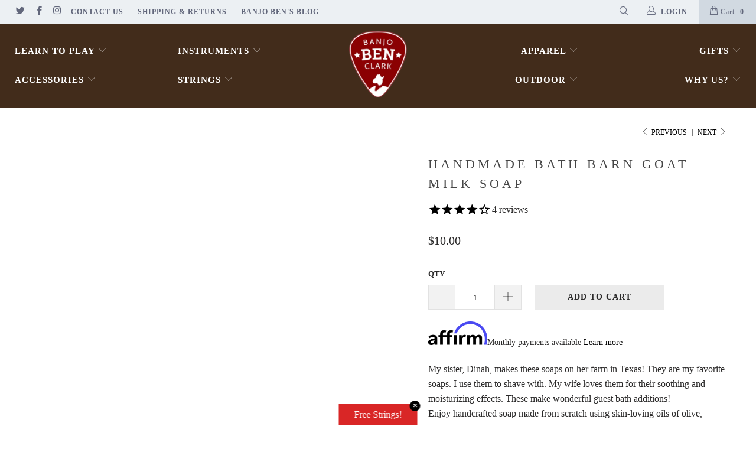

--- FILE ---
content_type: text/html; charset=utf-8
request_url: https://store.banjobenclark.com/collections/gifts/products/handmade-bath-barn-goat-mik-soap
body_size: 78784
content:

















 <!DOCTYPE html>
<!--[if lt IE 7 ]><html class="ie ie6" lang="en"> <![endif]-->
<!--[if IE 7 ]><html class="ie ie7" lang="en"> <![endif]-->
<!--[if IE 8 ]><html class="ie ie8" lang="en"> <![endif]-->
<!--[if IE 9 ]><html class="ie ie9" lang="en"> <![endif]-->
<!--[if (gte IE 10)|!(IE)]><!--><html lang="en"> <!--<![endif]--> <head> <link rel="prefetch" href="https://store.banjobenclark.com" as="document"> <link rel="preconnect" href="//fonts.shopifycdn.com/" crossorigin> <link rel="preconnect" href="//cdn.shopify.com/" crossorigin> <link rel="preconnect" href="//v.shopify.com/" crossorigin> <link rel="dns-prefetch" href="//store.banjobenclark.com" crossorigin> <link rel="dns-prefetch" href="//banjoben.myshopify.com" crossorigin> <link rel="dns-prefetch" href="//cdn.shopify.com" crossorigin> <link rel="dns-prefetch" href="//v.shopify.com" crossorigin> <link rel="dns-prefetch" href="//fonts.shopifycdn.com" crossorigin> <link rel="preload" href="//store.banjobenclark.com/cdn/shop/t/37/assets/styles.scss.css?v=56344496679482872831760945083" as="style"> <meta name="facebook-domain-verification" content="8lysnp3jlbb8v9pvcaj8ib5n5a5rn3" /> <meta name="msvalidate.01" content="7ED52545B7EBC10943E62308FD5037E2" /> <meta name="google-site-verification" content="rFmcpuxz-_PkPPoyq7nOo1R4cAMO7qAVclyNE9tKcBY" /> <meta name="google-site-verification" content="SDQonKFDjfEvkgjoDGuZKQIfTSyeWjkrxDxSCoR47_M" /> <meta charset="utf-8"> <meta http-equiv="cleartype" content="on"> <meta name="robots" content="index,follow"> <!-- Custom Fonts --> <link data-href="//fonts.googleapis.com/css?family=.|Roboto+Slab:light,normal,bold|Roboto+Slab:light,normal,bold|Roboto+Slab:light,normal,bold|Roboto+Slab:light,normal,bold|Montserrat:light,normal,bold|Montserrat:light,normal,bold" rel="stylesheet" type="text/css" /> <!-- Stylesheets for Turbo 3.0.1 --> <link rel="stylesheet" href="//store.banjobenclark.com/cdn/shop/t/37/assets/styles.scss.css?v=56344496679482872831760945083"> <link href="//store.banjobenclark.com/cdn/shop/t/37/assets/rm-custom.css?v=153129641123779973531760945072" rel="stylesheet" type="text/css" media="all" /> <title>Handmade Bath Barn Goat Milk Soap - Banjo Ben&#39;s General Store</title> <meta name="description" content="My sister, Dinah, makes these soaps on her farm in Texas! They are my favorite soaps. I use them to shave with. My wife loves them for their soothing and moisturizing effects. These make wonderful guest bath additions! Enjoy handcrafted soap made from scratch using skin-loving oils of olive, coconut, castor, palm, and " />
    

    

<meta name="author" content="Banjo Ben&#39;s General Store">
<meta property="og:url" content="https://store.banjobenclark.com/products/handmade-bath-barn-goat-mik-soap">
<meta property="og:site_name" content="Banjo Ben&#39;s General Store"> <meta property="og:type" content="product"> <meta property="og:title" content="Handmade Bath Barn Goat Milk Soap"> <meta property="og:image" content="http://store.banjobenclark.com/cdn/shop/products/Banjo_-_Saddle_Shop_Front_600x.jpg?v=1573309044"> <meta property="og:image:secure_url" content="https://store.banjobenclark.com/cdn/shop/products/Banjo_-_Saddle_Shop_Front_600x.jpg?v=1573309044"> <meta property="og:image" content="http://store.banjobenclark.com/cdn/shop/products/Guitar_-_Saddle_Shop_Front_600x.jpg?v=1573309044"> <meta property="og:image:secure_url" content="https://store.banjobenclark.com/cdn/shop/products/Guitar_-_Saddle_Shop_Front_600x.jpg?v=1573309044"> <meta property="og:image" content="http://store.banjobenclark.com/cdn/shop/products/Bass-Saddle_Shop_Front_600x.jpg?v=1573309044"> <meta property="og:image:secure_url" content="https://store.banjobenclark.com/cdn/shop/products/Bass-Saddle_Shop_Front_600x.jpg?v=1573309044"> <meta property="og:price:amount" content="10.00"> <meta property="og:price:currency" content="USD"> <meta property="og:description" content="My sister, Dinah, makes these soaps on her farm in Texas! They are my favorite soaps. I use them to shave with. My wife loves them for their soothing and moisturizing effects. These make wonderful guest bath additions! Enjoy handcrafted soap made from scratch using skin-loving oils of olive, coconut, castor, palm, and "> <meta name="twitter:site" content="@BanjoBenClark">

<meta name="twitter:card" content="summary"> <meta name="twitter:title" content="Handmade Bath Barn Goat Milk Soap"> <meta name="twitter:description" content="My sister, Dinah, makes these soaps on her farm in Texas! They are my favorite soaps. I use them to shave with. My wife loves them for their soothing and moisturizing effects. These make wonderful guest bath additions! Enjoy handcrafted soap made from scratch using skin-loving oils of olive, coconut, castor, palm, and sunflower. Fresh goat milk is used for its extra nourishment and contains over 50 essential nutrients such as vitamins A, B1, B6, B12, C, E, minerals, fatty acids, and more. These beneficial compounds are kept in tact due to the cold process method. When lye is combined with these oils/fats/butters, the saponification process begins and then ultimately results in real soap! In addition, glycerin is a natural by-product found in handmade soap and a humectant which attracts moisture from the air, providing another hydrating benefit for your skin. Only"> <meta name="twitter:image" content="https://store.banjobenclark.com/cdn/shop/products/Banjo_-_Saddle_Shop_Front_240x.jpg?v=1573309044"> <meta name="twitter:image:width" content="240"> <meta name="twitter:image:height" content="240"> <link rel="prev" href="/collections/gifts/products/bluegrass-instrument-earrings-choose-instrument"> <link rel="next" href="/collections/gifts/products/bluegrass-instrument-magnet"> <style>
  @media (max-width: 599px) {
      #squirai-popup-container {
        margin: auto;
        width: 330px !important;
        border-radius: 5px;
        height: 335px !important;
      }
    }
</style> <!-- Mobile Specific Metas --> <meta name="HandheldFriendly" content="True"> <meta name="MobileOptimized" content="320"> <meta name="viewport" content="width=device-width,initial-scale=1"> <meta name="theme-color" content="#ffffff"> <link rel="shortcut icon" type="image/x-icon" href="//store.banjobenclark.com/cdn/shop/files/TempLogo_32x32.png?v=1613166685"> <link rel="canonical" href="https://store.banjobenclark.com/products/handmade-bath-barn-goat-mik-soap" /> <!-- Stamped --> <script async type="text/javascript" data-api-key="pubkey-3t3z2802H6J2Crdvl6fFdbT1j90E88" id="stamped-script-widget" src="https://cdn1.stamped.io/files/widget.min.js"></script> <!-- End Stamped --> <script>window.performance && window.performance.mark && window.performance.mark('shopify.content_for_header.start');</script><meta name="google-site-verification" content="8ZXBhonIaA0nkC8leRDOi4pNC42I3igFLFc3cOH973o">
<meta id="shopify-digital-wallet" name="shopify-digital-wallet" content="/939851823/digital_wallets/dialog">
<meta name="shopify-checkout-api-token" content="77351b424d00bccfa7246e1a36c7fde0">
<meta id="in-context-paypal-metadata" data-shop-id="939851823" data-venmo-supported="false" data-environment="production" data-locale="en_US" data-paypal-v4="true" data-currency="USD">
<link rel="alternate" type="application/json+oembed" data-href="https://store.banjobenclark.com/products/handmade-bath-barn-goat-mik-soap.oembed">
<script async="async" src="/checkouts/internal/preloads.js?locale=en-US"></script>
<link rel="preconnect" data-href="https://shop.app" crossorigin="anonymous">
<script async="async" src="https://shop.app/checkouts/internal/preloads.js?locale=en-US&shop_id=939851823" crossorigin="anonymous"></script>
<script id="apple-pay-shop-capabilities" type="application/json">{"shopId":939851823,"countryCode":"US","currencyCode":"USD","merchantCapabilities":["supports3DS"],"merchantId":"gid:\/\/shopify\/Shop\/939851823","merchantName":"Banjo Ben's General Store","requiredBillingContactFields":["postalAddress","email","phone"],"requiredShippingContactFields":["postalAddress","email","phone"],"shippingType":"shipping","supportedNetworks":["visa","masterCard","amex","discover","elo","jcb"],"total":{"type":"pending","label":"Banjo Ben's General Store","amount":"1.00"},"shopifyPaymentsEnabled":true,"supportsSubscriptions":true}</script>
<script id="shopify-features" type="application/json">{"accessToken":"77351b424d00bccfa7246e1a36c7fde0","betas":["rich-media-storefront-analytics"],"domain":"store.banjobenclark.com","predictiveSearch":true,"shopId":939851823,"locale":"en"}</script>
<script>var Shopify = Shopify || {};
Shopify.shop = "banjoben.myshopify.com";
Shopify.locale = "en";
Shopify.currency = {"active":"USD","rate":"1.0"};
Shopify.country = "US";
Shopify.theme = {"name":"RM Development - 10\/19\/25","id":182219145534,"schema_name":"Turbo","schema_version":"3.0.1","theme_store_id":null,"role":"main"};
Shopify.theme.handle = "null";
Shopify.theme.style = {"id":null,"handle":null};
Shopify.cdnHost = "store.banjobenclark.com/cdn";
Shopify.routes = Shopify.routes || {};
Shopify.routes.root = "/";</script>
<script type="module">!function(o){(o.Shopify=o.Shopify||{}).modules=!0}(window);</script>
<script>!function(o){function n(){var o=[];function n(){o.push(Array.prototype.slice.apply(arguments))}return n.q=o,n}var t=o.Shopify=o.Shopify||{};t.loadFeatures=n(),t.autoloadFeatures=n()}(window);</script>
<script>
  window.ShopifyPay = window.ShopifyPay || {};
  window.ShopifyPay.apiHost = "shop.app\/pay";
  window.ShopifyPay.redirectState = null;
</script>
<script id="shop-js-analytics" type="application/json">{"pageType":"product"}</script>
<script defer="defer" async type="module" src="//store.banjobenclark.com/cdn/shopifycloud/shop-js/modules/v2/client.init-shop-cart-sync_BT-GjEfc.en.esm.js"></script>
<script defer="defer" async type="module" src="//store.banjobenclark.com/cdn/shopifycloud/shop-js/modules/v2/chunk.common_D58fp_Oc.esm.js"></script>
<script defer="defer" async type="module" src="//store.banjobenclark.com/cdn/shopifycloud/shop-js/modules/v2/chunk.modal_xMitdFEc.esm.js"></script>
<script type="module">
  await import("//store.banjobenclark.com/cdn/shopifycloud/shop-js/modules/v2/client.init-shop-cart-sync_BT-GjEfc.en.esm.js");
await import("//store.banjobenclark.com/cdn/shopifycloud/shop-js/modules/v2/chunk.common_D58fp_Oc.esm.js");
await import("//store.banjobenclark.com/cdn/shopifycloud/shop-js/modules/v2/chunk.modal_xMitdFEc.esm.js");

  window.Shopify.SignInWithShop?.initShopCartSync?.({"fedCMEnabled":true,"windoidEnabled":true});

</script>
<script defer="defer" async type="module" src="//store.banjobenclark.com/cdn/shopifycloud/shop-js/modules/v2/client.payment-terms_Ci9AEqFq.en.esm.js"></script>
<script defer="defer" async type="module" src="//store.banjobenclark.com/cdn/shopifycloud/shop-js/modules/v2/chunk.common_D58fp_Oc.esm.js"></script>
<script defer="defer" async type="module" src="//store.banjobenclark.com/cdn/shopifycloud/shop-js/modules/v2/chunk.modal_xMitdFEc.esm.js"></script>
<script type="module">
  await import("//store.banjobenclark.com/cdn/shopifycloud/shop-js/modules/v2/client.payment-terms_Ci9AEqFq.en.esm.js");
await import("//store.banjobenclark.com/cdn/shopifycloud/shop-js/modules/v2/chunk.common_D58fp_Oc.esm.js");
await import("//store.banjobenclark.com/cdn/shopifycloud/shop-js/modules/v2/chunk.modal_xMitdFEc.esm.js");

  
</script>
<script>
  window.Shopify = window.Shopify || {};
  if (!window.Shopify.featureAssets) window.Shopify.featureAssets = {};
  window.Shopify.featureAssets['shop-js'] = {"shop-cart-sync":["modules/v2/client.shop-cart-sync_DZOKe7Ll.en.esm.js","modules/v2/chunk.common_D58fp_Oc.esm.js","modules/v2/chunk.modal_xMitdFEc.esm.js"],"init-fed-cm":["modules/v2/client.init-fed-cm_B6oLuCjv.en.esm.js","modules/v2/chunk.common_D58fp_Oc.esm.js","modules/v2/chunk.modal_xMitdFEc.esm.js"],"shop-cash-offers":["modules/v2/client.shop-cash-offers_D2sdYoxE.en.esm.js","modules/v2/chunk.common_D58fp_Oc.esm.js","modules/v2/chunk.modal_xMitdFEc.esm.js"],"shop-login-button":["modules/v2/client.shop-login-button_QeVjl5Y3.en.esm.js","modules/v2/chunk.common_D58fp_Oc.esm.js","modules/v2/chunk.modal_xMitdFEc.esm.js"],"pay-button":["modules/v2/client.pay-button_DXTOsIq6.en.esm.js","modules/v2/chunk.common_D58fp_Oc.esm.js","modules/v2/chunk.modal_xMitdFEc.esm.js"],"shop-button":["modules/v2/client.shop-button_DQZHx9pm.en.esm.js","modules/v2/chunk.common_D58fp_Oc.esm.js","modules/v2/chunk.modal_xMitdFEc.esm.js"],"avatar":["modules/v2/client.avatar_BTnouDA3.en.esm.js"],"init-windoid":["modules/v2/client.init-windoid_CR1B-cfM.en.esm.js","modules/v2/chunk.common_D58fp_Oc.esm.js","modules/v2/chunk.modal_xMitdFEc.esm.js"],"init-shop-for-new-customer-accounts":["modules/v2/client.init-shop-for-new-customer-accounts_C_vY_xzh.en.esm.js","modules/v2/client.shop-login-button_QeVjl5Y3.en.esm.js","modules/v2/chunk.common_D58fp_Oc.esm.js","modules/v2/chunk.modal_xMitdFEc.esm.js"],"init-shop-email-lookup-coordinator":["modules/v2/client.init-shop-email-lookup-coordinator_BI7n9ZSv.en.esm.js","modules/v2/chunk.common_D58fp_Oc.esm.js","modules/v2/chunk.modal_xMitdFEc.esm.js"],"init-shop-cart-sync":["modules/v2/client.init-shop-cart-sync_BT-GjEfc.en.esm.js","modules/v2/chunk.common_D58fp_Oc.esm.js","modules/v2/chunk.modal_xMitdFEc.esm.js"],"shop-toast-manager":["modules/v2/client.shop-toast-manager_DiYdP3xc.en.esm.js","modules/v2/chunk.common_D58fp_Oc.esm.js","modules/v2/chunk.modal_xMitdFEc.esm.js"],"init-customer-accounts":["modules/v2/client.init-customer-accounts_D9ZNqS-Q.en.esm.js","modules/v2/client.shop-login-button_QeVjl5Y3.en.esm.js","modules/v2/chunk.common_D58fp_Oc.esm.js","modules/v2/chunk.modal_xMitdFEc.esm.js"],"init-customer-accounts-sign-up":["modules/v2/client.init-customer-accounts-sign-up_iGw4briv.en.esm.js","modules/v2/client.shop-login-button_QeVjl5Y3.en.esm.js","modules/v2/chunk.common_D58fp_Oc.esm.js","modules/v2/chunk.modal_xMitdFEc.esm.js"],"shop-follow-button":["modules/v2/client.shop-follow-button_CqMgW2wH.en.esm.js","modules/v2/chunk.common_D58fp_Oc.esm.js","modules/v2/chunk.modal_xMitdFEc.esm.js"],"checkout-modal":["modules/v2/client.checkout-modal_xHeaAweL.en.esm.js","modules/v2/chunk.common_D58fp_Oc.esm.js","modules/v2/chunk.modal_xMitdFEc.esm.js"],"shop-login":["modules/v2/client.shop-login_D91U-Q7h.en.esm.js","modules/v2/chunk.common_D58fp_Oc.esm.js","modules/v2/chunk.modal_xMitdFEc.esm.js"],"lead-capture":["modules/v2/client.lead-capture_BJmE1dJe.en.esm.js","modules/v2/chunk.common_D58fp_Oc.esm.js","modules/v2/chunk.modal_xMitdFEc.esm.js"],"payment-terms":["modules/v2/client.payment-terms_Ci9AEqFq.en.esm.js","modules/v2/chunk.common_D58fp_Oc.esm.js","modules/v2/chunk.modal_xMitdFEc.esm.js"]};
</script>
<script>(function() {
  var isLoaded = false;
  function asyncLoad() {
    if (isLoaded) return;
    isLoaded = true;
    var urls = ["https:\/\/upsells.boldapps.net\/v2_ui\/js\/UpsellTracker.js?shop=banjoben.myshopify.com","https:\/\/upsells.boldapps.net\/v2_ui\/js\/upsell.js?shop=banjoben.myshopify.com","https:\/\/cdn-stamped-io.azureedge.net\/files\/shopify.v2.min.js?shop=banjoben.myshopify.com","https:\/\/motivate.shopapps.site\/motivator.php?shop=banjoben.myshopify.com","https:\/\/assets1.adroll.com\/shopify\/latest\/j\/shopify_rolling_bootstrap_v2.js?adroll_adv_id=IDRXJ6JXI5C73GC2WRZRRS\u0026adroll_pix_id=SIEQEMSGNRBTHFZ2SXAP4K\u0026shop=banjoben.myshopify.com","https:\/\/cdn1.stamped.io\/files\/shopify.v2.min.js?shop=banjoben.myshopify.com","https:\/\/reconvert-cdn.com\/assets\/js\/store_reconvert_node.js?v=2\u0026scid=OGE1YTkwNzM5OWZjMTNlMjkyZTUwMzU0YzVlMGU5MTguN2EwOTVjOTIwMzdjMmEyY2I4MWM1MDljY2NhZGZjN2E=\u0026shop=banjoben.myshopify.com","https:\/\/d33a6lvgbd0fej.cloudfront.net\/script_tag\/secomapp.scripttag.js?shop=banjoben.myshopify.com","https:\/\/cdn.hextom.com\/js\/quickannouncementbar.js?shop=banjoben.myshopify.com","https:\/\/na.shgcdn3.com\/pixel-collector.js?shop=banjoben.myshopify.com","https:\/\/cdn.rebuyengine.com\/onsite\/js\/rebuy.js?shop=banjoben.myshopify.com","https:\/\/evey-files.s3.amazonaws.com\/js\/online_store.js?shop=banjoben.myshopify.com","https:\/\/searchanise-ef84.kxcdn.com\/widgets\/shopify\/init.js?a=1T4g2j4G6g\u0026shop=banjoben.myshopify.com"];
    for (var i = 0; i <urls.length; i++) {
      var s = document.createElement('script');
      s.type = 'text/javascript';
      s.async = true;
      s.src = urls[i];
      var x = document.getElementsByTagName('script')[0];
      x.parentNode.insertBefore(s, x);
    }
  };
  if(window.attachEvent) {
    window.attachEvent('onload', asyncLoad);
  } else {
    window.addEventListener('wnw_load', asyncLoad, false);
  }
})();</script>
<script id="__st">var __st={"a":939851823,"offset":-21600,"reqid":"59daa31a-0ff9-4ce8-bc8c-bb0d5a7207b6-1769064892","pageurl":"store.banjobenclark.com\/collections\/gifts\/products\/handmade-bath-barn-goat-mik-soap","u":"31cff560d58e","p":"product","rtyp":"product","rid":1031069958191};</script>
<script>window.ShopifyPaypalV4VisibilityTracking = true;</script>
<script id="captcha-bootstrap">!function(){'use strict';const t='contact',e='account',n='new_comment',o=[[t,t],['blogs',n],['comments',n],[t,'customer']],c=[[e,'customer_login'],[e,'guest_login'],[e,'recover_customer_password'],[e,'create_customer']],r=t=>t.map((([t,e])=>`form[action*='/${t}']:not([data-nocaptcha='true']) input[name='form_type'][value='${e}']`)).join(','),a=t=>()=>t?[...document.querySelectorAll(t)].map((t=>t.form)):[];function s(){const t=[...o],e=r(t);return a(e)}const i='password',u='form_key',d=['recaptcha-v3-token','g-recaptcha-response','h-captcha-response',i],f=()=>{try{return window.sessionStorage}catch{return}},m='__shopify_v',_=t=>t.elements[u];function p(t,e,n=!1){try{const o=window.sessionStorage,c=JSON.parse(o.getItem(e)),{data:r}=function(t){const{data:e,action:n}=t;return t[m]||n?{data:e,action:n}:{data:t,action:n}}(c);for(const[e,n]of Object.entries(r))t.elements[e]&&(t.elements[e].value=n);n&&o.removeItem(e)}catch(o){console.error('form repopulation failed',{error:o})}}const l='form_type',E='cptcha';function T(t){t.dataset[E]=!0}const w=window,h=w.document,L='Shopify',v='ce_forms',y='captcha';let A=!1;((t,e)=>{const n=(g='f06e6c50-85a8-45c8-87d0-21a2b65856fe',I='https://cdn.shopify.com/shopifycloud/storefront-forms-hcaptcha/ce_storefront_forms_captcha_hcaptcha.v1.5.2.iife.js',D={infoText:'Protected by hCaptcha',privacyText:'Privacy',termsText:'Terms'},(t,e,n)=>{const o=w[L][v],c=o.bindForm;if(c)return c(t,g,e,D).then(n);var r;o.q.push([[t,g,e,D],n]),r=I,A||(h.body.append(Object.assign(h.createElement('script'),{id:'captcha-provider',async:!0,src:r})),A=!0)});var g,I,D;w[L]=w[L]||{},w[L][v]=w[L][v]||{},w[L][v].q=[],w[L][y]=w[L][y]||{},w[L][y].protect=function(t,e){n(t,void 0,e),T(t)},Object.freeze(w[L][y]),function(t,e,n,w,h,L){const[v,y,A,g]=function(t,e,n){const i=e?o:[],u=t?c:[],d=[...i,...u],f=r(d),m=r(i),_=r(d.filter((([t,e])=>n.includes(e))));return[a(f),a(m),a(_),s()]}(w,h,L),I=t=>{const e=t.target;return e instanceof HTMLFormElement?e:e&&e.form},D=t=>v().includes(t);t.addEventListener('submit',(t=>{const e=I(t);if(!e)return;const n=D(e)&&!e.dataset.hcaptchaBound&&!e.dataset.recaptchaBound,o=_(e),c=g().includes(e)&&(!o||!o.value);(n||c)&&t.preventDefault(),c&&!n&&(function(t){try{if(!f())return;!function(t){const e=f();if(!e)return;const n=_(t);if(!n)return;const o=n.value;o&&e.removeItem(o)}(t);const e=Array.from(Array(32),(()=>Math.random().toString(36)[2])).join('');!function(t,e){_(t)||t.append(Object.assign(document.createElement('input'),{type:'hidden',name:u})),t.elements[u].value=e}(t,e),function(t,e){const n=f();if(!n)return;const o=[...t.querySelectorAll(`input[type='${i}']`)].map((({name:t})=>t)),c=[...d,...o],r={};for(const[a,s]of new FormData(t).entries())c.includes(a)||(r[a]=s);n.setItem(e,JSON.stringify({[m]:1,action:t.action,data:r}))}(t,e)}catch(e){console.error('failed to persist form',e)}}(e),e.submit())}));const S=(t,e)=>{t&&!t.dataset[E]&&(n(t,e.some((e=>e===t))),T(t))};for(const o of['focusin','change'])t.addEventListener(o,(t=>{const e=I(t);D(e)&&S(e,y())}));const B=e.get('form_key'),M=e.get(l),P=B&&M;t.addEventListener('DOMContentLoaded',(()=>{const t=y();if(P)for(const e of t)e.elements[l].value===M&&p(e,B);[...new Set([...A(),...v().filter((t=>'true'===t.dataset.shopifyCaptcha))])].forEach((e=>S(e,t)))}))}(h,new URLSearchParams(w.location.search),n,t,e,['guest_login'])})(!0,!0)}();</script>
<script integrity="sha256-4kQ18oKyAcykRKYeNunJcIwy7WH5gtpwJnB7kiuLZ1E=" data-source-attribution="shopify.loadfeatures" type="lazyload2" defer="defer" data-src="//store.banjobenclark.com/cdn/shopifycloud/storefront/assets/storefront/load_feature-a0a9edcb.js" crossorigin="anonymous"></script>
<script crossorigin="anonymous" type="lazyload2" defer="defer" data-src="//store.banjobenclark.com/cdn/shopifycloud/storefront/assets/shopify_pay/storefront-65b4c6d7.js?v=20250812"></script>
<script data-source-attribution="shopify.dynamic_checkout.dynamic.init">var Shopify=Shopify||{};Shopify.PaymentButton=Shopify.PaymentButton||{isStorefrontPortableWallets:!0,init:function(){window.Shopify.PaymentButton.init=function(){};var t=document.createElement("script");t.src="https://store.banjobenclark.com/cdn/shopifycloud/portable-wallets/latest/portable-wallets.en.js",t.type="module",document.head.appendChild(t)}};
</script>
<script data-source-attribution="shopify.dynamic_checkout.buyer_consent">
  function portableWalletsHideBuyerConsent(e){var t=document.getElementById("shopify-buyer-consent"),n=document.getElementById("shopify-subscription-policy-button");t&&n&&(t.classList.add("hidden"),t.setAttribute("aria-hidden","true"),n.removeEventListener("click",e))}function portableWalletsShowBuyerConsent(e){var t=document.getElementById("shopify-buyer-consent"),n=document.getElementById("shopify-subscription-policy-button");t&&n&&(t.classList.remove("hidden"),t.removeAttribute("aria-hidden"),n.addEventListener("click",e))}window.Shopify?.PaymentButton&&(window.Shopify.PaymentButton.hideBuyerConsent=portableWalletsHideBuyerConsent,window.Shopify.PaymentButton.showBuyerConsent=portableWalletsShowBuyerConsent);
</script>
<script data-source-attribution="shopify.dynamic_checkout.cart.bootstrap">document.addEventListener("DOMContentLoaded",(function(){function t(){return document.querySelector("shopify-accelerated-checkout-cart, shopify-accelerated-checkout")}if(t())Shopify.PaymentButton.init();else{new MutationObserver((function(e,n){t()&&(Shopify.PaymentButton.init(),n.disconnect())})).observe(document.body,{childList:!0,subtree:!0})}}));
</script>
<link id="shopify-accelerated-checkout-styles" rel="stylesheet" media="screen" href="https://store.banjobenclark.com/cdn/shopifycloud/portable-wallets/latest/accelerated-checkout-backwards-compat.css" crossorigin="anonymous">
<style id="shopify-accelerated-checkout-cart">
        #shopify-buyer-consent {
  margin-top: 1em;
  display: inline-block;
  width: 100%;
}

#shopify-buyer-consent.hidden {
  display: none;
}

#shopify-subscription-policy-button {
  background: none;
  border: none;
  padding: 0;
  text-decoration: underline;
  font-size: inherit;
  cursor: pointer;
}

#shopify-subscription-policy-button::before {
  box-shadow: none;
}

      </style>

<script>window.performance && window.performance.mark && window.performance.mark('shopify.content_for_header.end');</script> <script type="text/javascript">
    
      window.__shgMoneyFormat = window.__shgMoneyFormat || {"AED":{"currency":"AED","currency_symbol":"د.إ","currency_symbol_location":"left","decimal_places":2,"decimal_separator":".","thousands_separator":","},"AFN":{"currency":"AFN","currency_symbol":"؋","currency_symbol_location":"left","decimal_places":2,"decimal_separator":".","thousands_separator":","},"ALL":{"currency":"ALL","currency_symbol":"L","currency_symbol_location":"left","decimal_places":2,"decimal_separator":".","thousands_separator":","},"AMD":{"currency":"AMD","currency_symbol":"դր.","currency_symbol_location":"left","decimal_places":2,"decimal_separator":".","thousands_separator":","},"ANG":{"currency":"ANG","currency_symbol":"ƒ","currency_symbol_location":"left","decimal_places":2,"decimal_separator":".","thousands_separator":","},"AUD":{"currency":"AUD","currency_symbol":"$","currency_symbol_location":"left","decimal_places":2,"decimal_separator":".","thousands_separator":","},"AWG":{"currency":"AWG","currency_symbol":"ƒ","currency_symbol_location":"left","decimal_places":2,"decimal_separator":".","thousands_separator":","},"AZN":{"currency":"AZN","currency_symbol":"₼","currency_symbol_location":"left","decimal_places":2,"decimal_separator":".","thousands_separator":","},"BAM":{"currency":"BAM","currency_symbol":"КМ","currency_symbol_location":"left","decimal_places":2,"decimal_separator":".","thousands_separator":","},"BBD":{"currency":"BBD","currency_symbol":"$","currency_symbol_location":"left","decimal_places":2,"decimal_separator":".","thousands_separator":","},"BDT":{"currency":"BDT","currency_symbol":"৳","currency_symbol_location":"left","decimal_places":2,"decimal_separator":".","thousands_separator":","},"BIF":{"currency":"BIF","currency_symbol":"Fr","currency_symbol_location":"left","decimal_places":2,"decimal_separator":".","thousands_separator":","},"BND":{"currency":"BND","currency_symbol":"$","currency_symbol_location":"left","decimal_places":2,"decimal_separator":".","thousands_separator":","},"BOB":{"currency":"BOB","currency_symbol":"Bs.","currency_symbol_location":"left","decimal_places":2,"decimal_separator":".","thousands_separator":","},"BSD":{"currency":"BSD","currency_symbol":"$","currency_symbol_location":"left","decimal_places":2,"decimal_separator":".","thousands_separator":","},"BWP":{"currency":"BWP","currency_symbol":"P","currency_symbol_location":"left","decimal_places":2,"decimal_separator":".","thousands_separator":","},"BZD":{"currency":"BZD","currency_symbol":"$","currency_symbol_location":"left","decimal_places":2,"decimal_separator":".","thousands_separator":","},"CAD":{"currency":"CAD","currency_symbol":"$","currency_symbol_location":"left","decimal_places":2,"decimal_separator":".","thousands_separator":","},"CDF":{"currency":"CDF","currency_symbol":"Fr","currency_symbol_location":"left","decimal_places":2,"decimal_separator":".","thousands_separator":","},"CHF":{"currency":"CHF","currency_symbol":"CHF","currency_symbol_location":"left","decimal_places":2,"decimal_separator":".","thousands_separator":","},"CNY":{"currency":"CNY","currency_symbol":"¥","currency_symbol_location":"left","decimal_places":2,"decimal_separator":".","thousands_separator":","},"CRC":{"currency":"CRC","currency_symbol":"₡","currency_symbol_location":"left","decimal_places":2,"decimal_separator":".","thousands_separator":","},"CVE":{"currency":"CVE","currency_symbol":"$","currency_symbol_location":"left","decimal_places":2,"decimal_separator":".","thousands_separator":","},"CZK":{"currency":"CZK","currency_symbol":"Kč","currency_symbol_location":"left","decimal_places":2,"decimal_separator":".","thousands_separator":","},"DJF":{"currency":"DJF","currency_symbol":"Fdj","currency_symbol_location":"left","decimal_places":2,"decimal_separator":".","thousands_separator":","},"DKK":{"currency":"DKK","currency_symbol":"kr.","currency_symbol_location":"left","decimal_places":2,"decimal_separator":".","thousands_separator":","},"DOP":{"currency":"DOP","currency_symbol":"$","currency_symbol_location":"left","decimal_places":2,"decimal_separator":".","thousands_separator":","},"DZD":{"currency":"DZD","currency_symbol":"د.ج","currency_symbol_location":"left","decimal_places":2,"decimal_separator":".","thousands_separator":","},"EGP":{"currency":"EGP","currency_symbol":"ج.م","currency_symbol_location":"left","decimal_places":2,"decimal_separator":".","thousands_separator":","},"ETB":{"currency":"ETB","currency_symbol":"Br","currency_symbol_location":"left","decimal_places":2,"decimal_separator":".","thousands_separator":","},"EUR":{"currency":"EUR","currency_symbol":"€","currency_symbol_location":"left","decimal_places":2,"decimal_separator":".","thousands_separator":","},"FJD":{"currency":"FJD","currency_symbol":"$","currency_symbol_location":"left","decimal_places":2,"decimal_separator":".","thousands_separator":","},"FKP":{"currency":"FKP","currency_symbol":"£","currency_symbol_location":"left","decimal_places":2,"decimal_separator":".","thousands_separator":","},"GBP":{"currency":"GBP","currency_symbol":"£","currency_symbol_location":"left","decimal_places":2,"decimal_separator":".","thousands_separator":","},"GMD":{"currency":"GMD","currency_symbol":"D","currency_symbol_location":"left","decimal_places":2,"decimal_separator":".","thousands_separator":","},"GNF":{"currency":"GNF","currency_symbol":"Fr","currency_symbol_location":"left","decimal_places":2,"decimal_separator":".","thousands_separator":","},"GTQ":{"currency":"GTQ","currency_symbol":"Q","currency_symbol_location":"left","decimal_places":2,"decimal_separator":".","thousands_separator":","},"GYD":{"currency":"GYD","currency_symbol":"$","currency_symbol_location":"left","decimal_places":2,"decimal_separator":".","thousands_separator":","},"HKD":{"currency":"HKD","currency_symbol":"$","currency_symbol_location":"left","decimal_places":2,"decimal_separator":".","thousands_separator":","},"HNL":{"currency":"HNL","currency_symbol":"L","currency_symbol_location":"left","decimal_places":2,"decimal_separator":".","thousands_separator":","},"HUF":{"currency":"HUF","currency_symbol":"Ft","currency_symbol_location":"left","decimal_places":2,"decimal_separator":".","thousands_separator":","},"IDR":{"currency":"IDR","currency_symbol":"Rp","currency_symbol_location":"left","decimal_places":2,"decimal_separator":".","thousands_separator":","},"ILS":{"currency":"ILS","currency_symbol":"₪","currency_symbol_location":"left","decimal_places":2,"decimal_separator":".","thousands_separator":","},"INR":{"currency":"INR","currency_symbol":"₹","currency_symbol_location":"left","decimal_places":2,"decimal_separator":".","thousands_separator":","},"ISK":{"currency":"ISK","currency_symbol":"kr.","currency_symbol_location":"left","decimal_places":2,"decimal_separator":".","thousands_separator":","},"JMD":{"currency":"JMD","currency_symbol":"$","currency_symbol_location":"left","decimal_places":2,"decimal_separator":".","thousands_separator":","},"JPY":{"currency":"JPY","currency_symbol":"¥","currency_symbol_location":"left","decimal_places":2,"decimal_separator":".","thousands_separator":","},"KES":{"currency":"KES","currency_symbol":"KSh","currency_symbol_location":"left","decimal_places":2,"decimal_separator":".","thousands_separator":","},"KGS":{"currency":"KGS","currency_symbol":"som","currency_symbol_location":"left","decimal_places":2,"decimal_separator":".","thousands_separator":","},"KHR":{"currency":"KHR","currency_symbol":"៛","currency_symbol_location":"left","decimal_places":2,"decimal_separator":".","thousands_separator":","},"KMF":{"currency":"KMF","currency_symbol":"Fr","currency_symbol_location":"left","decimal_places":2,"decimal_separator":".","thousands_separator":","},"KRW":{"currency":"KRW","currency_symbol":"₩","currency_symbol_location":"left","decimal_places":2,"decimal_separator":".","thousands_separator":","},"KYD":{"currency":"KYD","currency_symbol":"$","currency_symbol_location":"left","decimal_places":2,"decimal_separator":".","thousands_separator":","},"KZT":{"currency":"KZT","currency_symbol":"₸","currency_symbol_location":"left","decimal_places":2,"decimal_separator":".","thousands_separator":","},"LAK":{"currency":"LAK","currency_symbol":"₭","currency_symbol_location":"left","decimal_places":2,"decimal_separator":".","thousands_separator":","},"LBP":{"currency":"LBP","currency_symbol":"ل.ل","currency_symbol_location":"left","decimal_places":2,"decimal_separator":".","thousands_separator":","},"LKR":{"currency":"LKR","currency_symbol":"₨","currency_symbol_location":"left","decimal_places":2,"decimal_separator":".","thousands_separator":","},"MAD":{"currency":"MAD","currency_symbol":"د.م.","currency_symbol_location":"left","decimal_places":2,"decimal_separator":".","thousands_separator":","},"MDL":{"currency":"MDL","currency_symbol":"L","currency_symbol_location":"left","decimal_places":2,"decimal_separator":".","thousands_separator":","},"MKD":{"currency":"MKD","currency_symbol":"ден","currency_symbol_location":"left","decimal_places":2,"decimal_separator":".","thousands_separator":","},"MMK":{"currency":"MMK","currency_symbol":"K","currency_symbol_location":"left","decimal_places":2,"decimal_separator":".","thousands_separator":","},"MNT":{"currency":"MNT","currency_symbol":"₮","currency_symbol_location":"left","decimal_places":2,"decimal_separator":".","thousands_separator":","},"MOP":{"currency":"MOP","currency_symbol":"P","currency_symbol_location":"left","decimal_places":2,"decimal_separator":".","thousands_separator":","},"MUR":{"currency":"MUR","currency_symbol":"₨","currency_symbol_location":"left","decimal_places":2,"decimal_separator":".","thousands_separator":","},"MVR":{"currency":"MVR","currency_symbol":"MVR","currency_symbol_location":"left","decimal_places":2,"decimal_separator":".","thousands_separator":","},"MWK":{"currency":"MWK","currency_symbol":"MK","currency_symbol_location":"left","decimal_places":2,"decimal_separator":".","thousands_separator":","},"MYR":{"currency":"MYR","currency_symbol":"RM","currency_symbol_location":"left","decimal_places":2,"decimal_separator":".","thousands_separator":","},"NGN":{"currency":"NGN","currency_symbol":"₦","currency_symbol_location":"left","decimal_places":2,"decimal_separator":".","thousands_separator":","},"NIO":{"currency":"NIO","currency_symbol":"C$","currency_symbol_location":"left","decimal_places":2,"decimal_separator":".","thousands_separator":","},"NPR":{"currency":"NPR","currency_symbol":"Rs.","currency_symbol_location":"left","decimal_places":2,"decimal_separator":".","thousands_separator":","},"NZD":{"currency":"NZD","currency_symbol":"$","currency_symbol_location":"left","decimal_places":2,"decimal_separator":".","thousands_separator":","},"PEN":{"currency":"PEN","currency_symbol":"S/","currency_symbol_location":"left","decimal_places":2,"decimal_separator":".","thousands_separator":","},"PGK":{"currency":"PGK","currency_symbol":"K","currency_symbol_location":"left","decimal_places":2,"decimal_separator":".","thousands_separator":","},"PHP":{"currency":"PHP","currency_symbol":"₱","currency_symbol_location":"left","decimal_places":2,"decimal_separator":".","thousands_separator":","},"PKR":{"currency":"PKR","currency_symbol":"₨","currency_symbol_location":"left","decimal_places":2,"decimal_separator":".","thousands_separator":","},"PLN":{"currency":"PLN","currency_symbol":"zł","currency_symbol_location":"left","decimal_places":2,"decimal_separator":".","thousands_separator":","},"PYG":{"currency":"PYG","currency_symbol":"₲","currency_symbol_location":"left","decimal_places":2,"decimal_separator":".","thousands_separator":","},"QAR":{"currency":"QAR","currency_symbol":"ر.ق","currency_symbol_location":"left","decimal_places":2,"decimal_separator":".","thousands_separator":","},"RON":{"currency":"RON","currency_symbol":"Lei","currency_symbol_location":"left","decimal_places":2,"decimal_separator":".","thousands_separator":","},"RSD":{"currency":"RSD","currency_symbol":"РСД","currency_symbol_location":"left","decimal_places":2,"decimal_separator":".","thousands_separator":","},"RWF":{"currency":"RWF","currency_symbol":"FRw","currency_symbol_location":"left","decimal_places":2,"decimal_separator":".","thousands_separator":","},"SAR":{"currency":"SAR","currency_symbol":"ر.س","currency_symbol_location":"left","decimal_places":2,"decimal_separator":".","thousands_separator":","},"SBD":{"currency":"SBD","currency_symbol":"$","currency_symbol_location":"left","decimal_places":2,"decimal_separator":".","thousands_separator":","},"SEK":{"currency":"SEK","currency_symbol":"kr","currency_symbol_location":"left","decimal_places":2,"decimal_separator":".","thousands_separator":","},"SGD":{"currency":"SGD","currency_symbol":"$","currency_symbol_location":"left","decimal_places":2,"decimal_separator":".","thousands_separator":","},"SHP":{"currency":"SHP","currency_symbol":"£","currency_symbol_location":"left","decimal_places":2,"decimal_separator":".","thousands_separator":","},"SLL":{"currency":"SLL","currency_symbol":"Le","currency_symbol_location":"left","decimal_places":2,"decimal_separator":".","thousands_separator":","},"STD":{"currency":"STD","currency_symbol":"Db","currency_symbol_location":"left","decimal_places":2,"decimal_separator":".","thousands_separator":","},"THB":{"currency":"THB","currency_symbol":"฿","currency_symbol_location":"left","decimal_places":2,"decimal_separator":".","thousands_separator":","},"TJS":{"currency":"TJS","currency_symbol":"ЅМ","currency_symbol_location":"left","decimal_places":2,"decimal_separator":".","thousands_separator":","},"TOP":{"currency":"TOP","currency_symbol":"T$","currency_symbol_location":"left","decimal_places":2,"decimal_separator":".","thousands_separator":","},"TTD":{"currency":"TTD","currency_symbol":"$","currency_symbol_location":"left","decimal_places":2,"decimal_separator":".","thousands_separator":","},"TWD":{"currency":"TWD","currency_symbol":"$","currency_symbol_location":"left","decimal_places":2,"decimal_separator":".","thousands_separator":","},"TZS":{"currency":"TZS","currency_symbol":"Sh","currency_symbol_location":"left","decimal_places":2,"decimal_separator":".","thousands_separator":","},"UAH":{"currency":"UAH","currency_symbol":"₴","currency_symbol_location":"left","decimal_places":2,"decimal_separator":".","thousands_separator":","},"UGX":{"currency":"UGX","currency_symbol":"USh","currency_symbol_location":"left","decimal_places":2,"decimal_separator":".","thousands_separator":","},"USD":{"currency":"USD","currency_symbol":"$","currency_symbol_location":"left","decimal_places":2,"decimal_separator":".","thousands_separator":","},"UYU":{"currency":"UYU","currency_symbol":"$U","currency_symbol_location":"left","decimal_places":2,"decimal_separator":".","thousands_separator":","},"UZS":{"currency":"UZS","currency_symbol":"so'm","currency_symbol_location":"left","decimal_places":2,"decimal_separator":".","thousands_separator":","},"VND":{"currency":"VND","currency_symbol":"₫","currency_symbol_location":"left","decimal_places":2,"decimal_separator":".","thousands_separator":","},"VUV":{"currency":"VUV","currency_symbol":"Vt","currency_symbol_location":"left","decimal_places":2,"decimal_separator":".","thousands_separator":","},"WST":{"currency":"WST","currency_symbol":"T","currency_symbol_location":"left","decimal_places":2,"decimal_separator":".","thousands_separator":","},"XAF":{"currency":"XAF","currency_symbol":"CFA","currency_symbol_location":"left","decimal_places":2,"decimal_separator":".","thousands_separator":","},"XCD":{"currency":"XCD","currency_symbol":"$","currency_symbol_location":"left","decimal_places":2,"decimal_separator":".","thousands_separator":","},"XOF":{"currency":"XOF","currency_symbol":"Fr","currency_symbol_location":"left","decimal_places":2,"decimal_separator":".","thousands_separator":","},"XPF":{"currency":"XPF","currency_symbol":"Fr","currency_symbol_location":"left","decimal_places":2,"decimal_separator":".","thousands_separator":","},"YER":{"currency":"YER","currency_symbol":"﷼","currency_symbol_location":"left","decimal_places":2,"decimal_separator":".","thousands_separator":","}};
    
    window.__shgCurrentCurrencyCode = window.__shgCurrentCurrencyCode || {
      currency: "USD",
      currency_symbol: "$",
      decimal_separator: ".",
      thousands_separator: ",",
      decimal_places: 2,
      currency_symbol_location: "left"
    };</script> <script>var trekkie=[];trekkie.integrations=!0;</script>
<script>window.BOLD = window.BOLD || {};
    window.BOLD.common = window.BOLD.common || {};
    window.BOLD.common.Shopify = window.BOLD.common.Shopify || {};
    window.BOLD.common.Shopify.shop = {
      domain: 'store.banjobenclark.com',
      permanent_domain: 'banjoben.myshopify.com',
      url: 'https://store.banjobenclark.com',
      secure_url: 'https://store.banjobenclark.com',
      money_format: "${{amount}}",
      currency: "USD"
    };
    window.BOLD.common.Shopify.customer = {
      id: null,
      tags: null,
    };
    window.BOLD.common.Shopify.cart = {"note":null,"attributes":{},"original_total_price":0,"total_price":0,"total_discount":0,"total_weight":0.0,"item_count":0,"items":[],"requires_shipping":false,"currency":"USD","items_subtotal_price":0,"cart_level_discount_applications":[],"checkout_charge_amount":0};
    window.BOLD.common.template = 'product';window.BOLD.common.Shopify.formatMoney = function(money, format) {
        function n(t, e) {
            return "undefined" == typeof t ? e : t
        }
        function r(t, e, r, i) {
            if (e = n(e, 2),
                r = n(r, ","),
                i = n(i, "."),
            isNaN(t) || null == t)
                return 0;
            t = (t / 100).toFixed(e);
            var o = t.split(".")
                , a = o[0].replace(/(\d)(?=(\d\d\d)+(?!\d))/g, "$1" + r)
                , s = o[1] ? i + o[1] : "";
            return a + s
        }
        "string" == typeof money && (money = money.replace(".", ""));
        var i = ""
            , o = /\{\{\s*(\w+)\s*\}\}/
            , a = format || window.BOLD.common.Shopify.shop.money_format || window.Shopify.money_format || "$ {{ amount }}";
        switch (a.match(o)[1]) {
            case "amount":
                i = r(money, 2, ",", ".");
                break;
            case "amount_no_decimals":
                i = r(money, 0, ",", ".");
                break;
            case "amount_with_comma_separator":
                i = r(money, 2, ".", ",");
                break;
            case "amount_no_decimals_with_comma_separator":
                i = r(money, 0, ".", ",");
                break;
            case "amount_with_space_separator":
                i = r(money, 2, " ", ",");
                break;
            case "amount_no_decimals_with_space_separator":
                i = r(money, 0, " ", ",");
                break;
            case "amount_with_apostrophe_separator":
                i = r(money, 2, "'", ".");
                break;
        }
        return a.replace(o, i);
    };
    window.BOLD.common.Shopify.saveProduct = function (handle, product) {
      if (typeof handle === 'string' && typeof window.BOLD.common.Shopify.products[handle] === 'undefined') {
        if (typeof product === 'number') {
          window.BOLD.common.Shopify.handles[product] = handle;
          product = { id: product };
        }
        window.BOLD.common.Shopify.products[handle] = product;
      }
    };
    window.BOLD.common.Shopify.saveVariant = function (variant_id, variant) {
      if (typeof variant_id === 'number' && typeof window.BOLD.common.Shopify.variants[variant_id] === 'undefined') {
        window.BOLD.common.Shopify.variants[variant_id] = variant;
      }
    };window.BOLD.common.Shopify.products = window.BOLD.common.Shopify.products || {};
    window.BOLD.common.Shopify.variants = window.BOLD.common.Shopify.variants || {};
    window.BOLD.common.Shopify.handles = window.BOLD.common.Shopify.handles || {};window.BOLD.common.Shopify.handle = "handmade-bath-barn-goat-mik-soap"
window.BOLD.common.Shopify.saveProduct("handmade-bath-barn-goat-mik-soap", 1031069958191);window.BOLD.common.Shopify.saveVariant(9810597576751, { product_id: 1031069958191, product_handle: "handmade-bath-barn-goat-mik-soap", price: 1000, group_id: '', csp_metafield: {}});window.BOLD.common.Shopify.saveVariant(9810597609519, { product_id: 1031069958191, product_handle: "handmade-bath-barn-goat-mik-soap", price: 1000, group_id: '', csp_metafield: {}});window.BOLD.common.Shopify.saveVariant(9810597642287, { product_id: 1031069958191, product_handle: "handmade-bath-barn-goat-mik-soap", price: 1000, group_id: '', csp_metafield: {}});window.BOLD.common.Shopify.saveVariant(9810597675055, { product_id: 1031069958191, product_handle: "handmade-bath-barn-goat-mik-soap", price: 1000, group_id: '', csp_metafield: {}});window.BOLD.common.Shopify.saveVariant(9810597707823, { product_id: 1031069958191, product_handle: "handmade-bath-barn-goat-mik-soap", price: 1000, group_id: '', csp_metafield: {}});window.BOLD.common.Shopify.saveVariant(9810597740591, { product_id: 1031069958191, product_handle: "handmade-bath-barn-goat-mik-soap", price: 1000, group_id: '', csp_metafield: {}});window.BOLD.common.Shopify.saveVariant(9810597773359, { product_id: 1031069958191, product_handle: "handmade-bath-barn-goat-mik-soap", price: 1000, group_id: '', csp_metafield: {}});window.BOLD.common.Shopify.saveVariant(9810597806127, { product_id: 1031069958191, product_handle: "handmade-bath-barn-goat-mik-soap", price: 1000, group_id: '', csp_metafield: {}});window.BOLD.common.Shopify.saveVariant(9810597838895, { product_id: 1031069958191, product_handle: "handmade-bath-barn-goat-mik-soap", price: 1000, group_id: '', csp_metafield: {}});window.BOLD.common.Shopify.saveVariant(9810597871663, { product_id: 1031069958191, product_handle: "handmade-bath-barn-goat-mik-soap", price: 1000, group_id: '', csp_metafield: {}});window.BOLD.common.Shopify.saveVariant(9810597904431, { product_id: 1031069958191, product_handle: "handmade-bath-barn-goat-mik-soap", price: 1000, group_id: '', csp_metafield: {}});window.BOLD.common.Shopify.saveVariant(9810597937199, { product_id: 1031069958191, product_handle: "handmade-bath-barn-goat-mik-soap", price: 1000, group_id: '', csp_metafield: {}});window.BOLD.common.Shopify.saveVariant(9810597969967, { product_id: 1031069958191, product_handle: "handmade-bath-barn-goat-mik-soap", price: 1000, group_id: '', csp_metafield: {}});window.BOLD.common.Shopify.saveVariant(9810598002735, { product_id: 1031069958191, product_handle: "handmade-bath-barn-goat-mik-soap", price: 1000, group_id: '', csp_metafield: {}});window.BOLD.common.Shopify.saveVariant(9810598035503, { product_id: 1031069958191, product_handle: "handmade-bath-barn-goat-mik-soap", price: 1000, group_id: '', csp_metafield: {}});window.BOLD.apps_installed = {"Product Discount":1,"Product Upsell":3} || {};window.BOLD.common.Shopify.metafields = window.BOLD.common.Shopify.metafields || {};window.BOLD.common.Shopify.metafields["bold_rp"] = {};window.BOLD.common.Shopify.metafields["bold_csp_defaults"] = {};window.BOLD.common.cacheParams = window.BOLD.common.cacheParams || {};
</script> <script>
        window.BOLD.common.cacheParams.options = 1668052532;</script> <link rel="stylesheet" data-href="//store.banjobenclark.com/cdn/shop/t/37/assets/bold-options.css?v=123160307633435409531760945071"> <script type="lazyload2" data-src="https://option.boldapps.net/js/options.js"></script>
<link href="//store.banjobenclark.com/cdn/shop/t/37/assets/bold-upsell.css?v=51915886505602322711760945071" rel="stylesheet" type="text/css" media="all" />
<link href="//store.banjobenclark.com/cdn/shop/t/37/assets/bold-upsell-custom.css?v=150135899998303055901760945071" rel="stylesheet" type="text/css" media="all" />
<script>
</script><script>var BOLD = BOLD || {};
    BOLD.products = BOLD.products || {};
    BOLD.variant_lookup = BOLD.variant_lookup || {};BOLD.variant_lookup[9810597576751] ="handmade-bath-barn-goat-mik-soap";BOLD.variant_lookup[9810597609519] ="handmade-bath-barn-goat-mik-soap";BOLD.variant_lookup[9810597642287] ="handmade-bath-barn-goat-mik-soap";BOLD.variant_lookup[9810597675055] ="handmade-bath-barn-goat-mik-soap";BOLD.variant_lookup[9810597707823] ="handmade-bath-barn-goat-mik-soap";BOLD.variant_lookup[9810597740591] ="handmade-bath-barn-goat-mik-soap";BOLD.variant_lookup[9810597773359] ="handmade-bath-barn-goat-mik-soap";BOLD.variant_lookup[9810597806127] ="handmade-bath-barn-goat-mik-soap";BOLD.variant_lookup[9810597838895] ="handmade-bath-barn-goat-mik-soap";BOLD.variant_lookup[9810597871663] ="handmade-bath-barn-goat-mik-soap";BOLD.variant_lookup[9810597904431] ="handmade-bath-barn-goat-mik-soap";BOLD.variant_lookup[9810597937199] ="handmade-bath-barn-goat-mik-soap";BOLD.variant_lookup[9810597969967] ="handmade-bath-barn-goat-mik-soap";BOLD.variant_lookup[9810598002735] ="handmade-bath-barn-goat-mik-soap";BOLD.variant_lookup[9810598035503] ="handmade-bath-barn-goat-mik-soap";BOLD.products["handmade-bath-barn-goat-mik-soap"] ={"id":1031069958191,"title":"Handmade Bath Barn Goat Milk Soap","handle":"handmade-bath-barn-goat-mik-soap","description":"\u003cmeta charset=\"utf-8\"\u003e\n\u003cdiv\u003eMy sister, Dinah, makes these soaps on her farm in Texas! They are my favorite soaps. I use them to shave with. My wife loves them for their soothing and moisturizing effects. These make wonderful guest bath additions!\u003c\/div\u003e\n\u003cdiv\u003e\u003c\/div\u003e\n\u003cspan\u003eEnjoy handcrafted soap made from scratch using skin-loving oils of olive, coconut, castor, palm, and sunflower. Fresh goat milk is used for its extra nourishment and contains over 50 essential nutrients such as vitamins A, B1, B6, B12, C, E, minerals, fatty acids, and more. These beneficial compounds are kept in tact due to the cold process method. When lye is combined with these oils\/fats\/butters, the saponification process begins and then ultimately results in real soap! \u003c\/span\u003e\u003cbr\u003e\u003cspan\u003eIn addition, glycerin is a natural by-product found in handmade soap and a humectant which attracts moisture from the air, providing another hydrating benefit for your skin. \u003c\/span\u003e\u003cbr\u003e\u003cbr\u003e\u003cspan\u003eOnly skin safe fragrances and colors free from phthalates are used for artistic details.\u003c\/span\u003e","published_at":"2018-12-03T16:47:10","created_at":"2018-12-03T15:07:16","vendor":"Dina Sullens","type":"Accessories","tags":["accessories","Discounts Allowed","gift"],"price":1000,"price_min":1000,"price_max":1000,"price_varies":false,"compare_at_price":null,"compare_at_price_min":0,"compare_at_price_max":0,"compare_at_price_varies":true,"all_variant_ids":[9810597576751,9810597609519,9810597642287,9810597675055,9810597707823,9810597740591,9810597773359,9810597806127,9810597838895,9810597871663,9810597904431,9810597937199,9810597969967,9810598002735,9810598035503],"variants":[{"id":9810597576751,"product_id":1031069958191,"product_handle":"handmade-bath-barn-goat-mik-soap","title":"Saddle Shop- Leather \u0026 Vanilla \/ Banjo","option1":"Saddle Shop- Leather \u0026 Vanilla","option2":"Banjo","option3":null,"sku":"S-S-Banjo","requires_shipping":true,"taxable":true,"featured_image":{"created_at":"T","id":3670715662383,"position":1,"product_id":1031069958191,"src":"\/\/store.banjobenclark.com\/cdn\/shop\/products\/Banjo_-_Saddle_Shop_Front.jpg?v=1573309044","updated_at":"T"},"image_id":3670715662383,"available":false,"name":"Handmade Bath Barn Goat Milk Soap - Saddle Shop- Leather \u0026 Vanilla \/ Banjo","options":["Saddle Shop- Leather \u0026 Vanilla","Banjo"],"price":1000,"weight":170,"compare_at_price":null,"inventory_quantity":0,"inventory_management":"shopify","inventory_policy":"deny","inventory_in_cart":0,"inventory_remaining":0,"incoming":false,"next_incoming_date":null,"taxable":true,"barcode":""},{"id":9810597609519,"product_id":1031069958191,"product_handle":"handmade-bath-barn-goat-mik-soap","title":"Saddle Shop- Leather \u0026 Vanilla \/ Guitar","option1":"Saddle Shop- Leather \u0026 Vanilla","option2":"Guitar","option3":null,"sku":"S-S-G","requires_shipping":true,"taxable":true,"featured_image":{"created_at":"T","id":3670716350511,"position":2,"product_id":1031069958191,"src":"\/\/store.banjobenclark.com\/cdn\/shop\/products\/Guitar_-_Saddle_Shop_Front.jpg?v=1573309044","updated_at":"T"},"image_id":3670716350511,"available":false,"name":"Handmade Bath Barn Goat Milk Soap - Saddle Shop- Leather \u0026 Vanilla \/ Guitar","options":["Saddle Shop- Leather \u0026 Vanilla","Guitar"],"price":1000,"weight":170,"compare_at_price":null,"inventory_quantity":0,"inventory_management":"shopify","inventory_policy":"deny","inventory_in_cart":0,"inventory_remaining":0,"incoming":false,"next_incoming_date":null,"taxable":true,"barcode":""},{"id":9810597642287,"product_id":1031069958191,"product_handle":"handmade-bath-barn-goat-mik-soap","title":"Saddle Shop- Leather \u0026 Vanilla \/ Bass","option1":"Saddle Shop- Leather \u0026 Vanilla","option2":"Bass","option3":null,"sku":"S-S-Bass","requires_shipping":true,"taxable":true,"featured_image":{"created_at":"T","id":3670716973103,"position":3,"product_id":1031069958191,"src":"\/\/store.banjobenclark.com\/cdn\/shop\/products\/Bass-Saddle_Shop_Front.jpg?v=1573309044","updated_at":"T"},"image_id":3670716973103,"available":false,"name":"Handmade Bath Barn Goat Milk Soap - Saddle Shop- Leather \u0026 Vanilla \/ Bass","options":["Saddle Shop- Leather \u0026 Vanilla","Bass"],"price":1000,"weight":170,"compare_at_price":null,"inventory_quantity":0,"inventory_management":"shopify","inventory_policy":"deny","inventory_in_cart":0,"inventory_remaining":0,"incoming":false,"next_incoming_date":null,"taxable":true,"barcode":""},{"id":9810597675055,"product_id":1031069958191,"product_handle":"handmade-bath-barn-goat-mik-soap","title":"Saddle Shop- Leather \u0026 Vanilla \/ 8th Notes","option1":"Saddle Shop- Leather \u0026 Vanilla","option2":"8th Notes","option3":null,"sku":"S-S-8th-Notes","requires_shipping":true,"taxable":true,"featured_image":{"created_at":"T","id":3670717792303,"position":4,"product_id":1031069958191,"src":"\/\/store.banjobenclark.com\/cdn\/shop\/products\/Double_Note-_Saddle_Shop_Front.jpg?v=1573309044","updated_at":"T"},"image_id":3670717792303,"available":true,"name":"Handmade Bath Barn Goat Milk Soap - Saddle Shop- Leather \u0026 Vanilla \/ 8th Notes","options":["Saddle Shop- Leather \u0026 Vanilla","8th Notes"],"price":1000,"weight":170,"compare_at_price":null,"inventory_quantity":1,"inventory_management":"shopify","inventory_policy":"deny","inventory_in_cart":0,"inventory_remaining":1,"incoming":false,"next_incoming_date":null,"taxable":true,"barcode":""},{"id":9810597707823,"product_id":1031069958191,"product_handle":"handmade-bath-barn-goat-mik-soap","title":"Saddle Shop- Leather \u0026 Vanilla \/ Treble Clef \u0026 8th Notes","option1":"Saddle Shop- Leather \u0026 Vanilla","option2":"Treble Clef \u0026 8th Notes","option3":null,"sku":"S-S-Treble","requires_shipping":true,"taxable":true,"featured_image":{"created_at":"T","id":3670718480431,"position":5,"product_id":1031069958191,"src":"\/\/store.banjobenclark.com\/cdn\/shop\/products\/Treble_Note-_Saddle_Shop_Front.jpg?v=1573309044","updated_at":"T"},"image_id":3670718480431,"available":false,"name":"Handmade Bath Barn Goat Milk Soap - Saddle Shop- Leather \u0026 Vanilla \/ Treble Clef \u0026 8th Notes","options":["Saddle Shop- Leather \u0026 Vanilla","Treble Clef \u0026 8th Notes"],"price":1000,"weight":170,"compare_at_price":null,"inventory_quantity":0,"inventory_management":"shopify","inventory_policy":"deny","inventory_in_cart":0,"inventory_remaining":0,"incoming":false,"next_incoming_date":null,"taxable":true,"barcode":""},{"id":9810597740591,"product_id":1031069958191,"product_handle":"handmade-bath-barn-goat-mik-soap","title":"Old West- Leather \u0026 Tabacco \/ Banjo","option1":"Old West- Leather \u0026 Tabacco","option2":"Banjo","option3":null,"sku":"O-W-Banjo","requires_shipping":true,"taxable":true,"featured_image":{"created_at":"T","id":3670719070255,"position":6,"product_id":1031069958191,"src":"\/\/store.banjobenclark.com\/cdn\/shop\/products\/Banjo_-_Old_West_Front.jpg?v=1573309044","updated_at":"T"},"image_id":3670719070255,"available":false,"name":"Handmade Bath Barn Goat Milk Soap - Old West- Leather \u0026 Tabacco \/ Banjo","options":["Old West- Leather \u0026 Tabacco","Banjo"],"price":1000,"weight":170,"compare_at_price":null,"inventory_quantity":0,"inventory_management":"shopify","inventory_policy":"deny","inventory_in_cart":0,"inventory_remaining":0,"incoming":false,"next_incoming_date":null,"taxable":true,"barcode":""},{"id":9810597773359,"product_id":1031069958191,"product_handle":"handmade-bath-barn-goat-mik-soap","title":"Old West- Leather \u0026 Tabacco \/ Guitar","option1":"Old West- Leather \u0026 Tabacco","option2":"Guitar","option3":null,"sku":"O-W-G","requires_shipping":true,"taxable":true,"featured_image":{"created_at":"T","id":3670720282671,"position":9,"product_id":1031069958191,"src":"\/\/store.banjobenclark.com\/cdn\/shop\/products\/Guitar_-_Old_West_Front.jpg?v=1573309044","updated_at":"T"},"image_id":3670720282671,"available":false,"name":"Handmade Bath Barn Goat Milk Soap - Old West- Leather \u0026 Tabacco \/ Guitar","options":["Old West- Leather \u0026 Tabacco","Guitar"],"price":1000,"weight":170,"compare_at_price":null,"inventory_quantity":0,"inventory_management":"shopify","inventory_policy":"deny","inventory_in_cart":0,"inventory_remaining":0,"incoming":false,"next_incoming_date":null,"taxable":true,"barcode":""},{"id":9810597806127,"product_id":1031069958191,"product_handle":"handmade-bath-barn-goat-mik-soap","title":"Old West- Leather \u0026 Tabacco \/ Bass","option1":"Old West- Leather \u0026 Tabacco","option2":"Bass","option3":null,"sku":"O-W-Bass","requires_shipping":true,"taxable":true,"featured_image":{"created_at":"T","id":3670719496239,"position":7,"product_id":1031069958191,"src":"\/\/store.banjobenclark.com\/cdn\/shop\/products\/Bass-Old_West_Front.jpeg?v=1573309044","updated_at":"T"},"image_id":3670719496239,"available":false,"name":"Handmade Bath Barn Goat Milk Soap - Old West- Leather \u0026 Tabacco \/ Bass","options":["Old West- Leather \u0026 Tabacco","Bass"],"price":1000,"weight":170,"compare_at_price":null,"inventory_quantity":0,"inventory_management":"shopify","inventory_policy":"deny","inventory_in_cart":0,"inventory_remaining":0,"incoming":false,"next_incoming_date":null,"taxable":true,"barcode":""},{"id":9810597838895,"product_id":1031069958191,"product_handle":"handmade-bath-barn-goat-mik-soap","title":"Old West- Leather \u0026 Tabacco \/ 8th Notes","option1":"Old West- Leather \u0026 Tabacco","option2":"8th Notes","option3":null,"sku":"O-W-8th-Notes","requires_shipping":true,"taxable":true,"featured_image":{"created_at":"T","id":3670719758383,"position":8,"product_id":1031069958191,"src":"\/\/store.banjobenclark.com\/cdn\/shop\/products\/Double_Note-_Old_West_Front.jpg?v=1573309044","updated_at":"T"},"image_id":3670719758383,"available":false,"name":"Handmade Bath Barn Goat Milk Soap - Old West- Leather \u0026 Tabacco \/ 8th Notes","options":["Old West- Leather \u0026 Tabacco","8th Notes"],"price":1000,"weight":170,"compare_at_price":null,"inventory_quantity":0,"inventory_management":"shopify","inventory_policy":"deny","inventory_in_cart":0,"inventory_remaining":0,"incoming":false,"next_incoming_date":null,"taxable":true,"barcode":""},{"id":9810597871663,"product_id":1031069958191,"product_handle":"handmade-bath-barn-goat-mik-soap","title":"Old West- Leather \u0026 Tabacco \/ Treble Clef \u0026 8th Notes","option1":"Old West- Leather \u0026 Tabacco","option2":"Treble Clef \u0026 8th Notes","option3":null,"sku":"O-W-Treble","requires_shipping":true,"taxable":true,"featured_image":{"created_at":"T","id":3670720610351,"position":10,"product_id":1031069958191,"src":"\/\/store.banjobenclark.com\/cdn\/shop\/products\/Treble_Note-_Old_West_Front.jpg?v=1573309044","updated_at":"T"},"image_id":3670720610351,"available":false,"name":"Handmade Bath Barn Goat Milk Soap - Old West- Leather \u0026 Tabacco \/ Treble Clef \u0026 8th Notes","options":["Old West- Leather \u0026 Tabacco","Treble Clef \u0026 8th Notes"],"price":1000,"weight":170,"compare_at_price":null,"inventory_quantity":0,"inventory_management":"shopify","inventory_policy":"deny","inventory_in_cart":0,"inventory_remaining":0,"incoming":false,"next_incoming_date":null,"taxable":true,"barcode":""},{"id":9810597904431,"product_id":1031069958191,"product_handle":"handmade-bath-barn-goat-mik-soap","title":"Rawhide-Leather \u0026 Chocolate \/ Banjo","option1":"Rawhide-Leather \u0026 Chocolate","option2":"Banjo","option3":null,"sku":"Raw-Banjo","requires_shipping":true,"taxable":true,"featured_image":{"created_at":"T","id":3670721364015,"position":11,"product_id":1031069958191,"src":"\/\/store.banjobenclark.com\/cdn\/shop\/products\/Banjo_-_Rawhide_Front.jpg?v=1573309044","updated_at":"T"},"image_id":3670721364015,"available":false,"name":"Handmade Bath Barn Goat Milk Soap - Rawhide-Leather \u0026 Chocolate \/ Banjo","options":["Rawhide-Leather \u0026 Chocolate","Banjo"],"price":1000,"weight":170,"compare_at_price":null,"inventory_quantity":0,"inventory_management":"shopify","inventory_policy":"deny","inventory_in_cart":0,"inventory_remaining":0,"incoming":false,"next_incoming_date":null,"taxable":true,"barcode":""},{"id":9810597937199,"product_id":1031069958191,"product_handle":"handmade-bath-barn-goat-mik-soap","title":"Rawhide-Leather \u0026 Chocolate \/ Guitar","option1":"Rawhide-Leather \u0026 Chocolate","option2":"Guitar","option3":null,"sku":"Raw-G","requires_shipping":true,"taxable":true,"featured_image":{"created_at":"T","id":3670722936879,"position":14,"product_id":1031069958191,"src":"\/\/store.banjobenclark.com\/cdn\/shop\/products\/Guitar_-_Rawhide_Front.jpg?v=1573309044","updated_at":"T"},"image_id":3670722936879,"available":true,"name":"Handmade Bath Barn Goat Milk Soap - Rawhide-Leather \u0026 Chocolate \/ Guitar","options":["Rawhide-Leather \u0026 Chocolate","Guitar"],"price":1000,"weight":170,"compare_at_price":null,"inventory_quantity":1,"inventory_management":"shopify","inventory_policy":"deny","inventory_in_cart":0,"inventory_remaining":1,"incoming":false,"next_incoming_date":null,"taxable":true,"barcode":""},{"id":9810597969967,"product_id":1031069958191,"product_handle":"handmade-bath-barn-goat-mik-soap","title":"Rawhide-Leather \u0026 Chocolate \/ Bass","option1":"Rawhide-Leather \u0026 Chocolate","option2":"Bass","option3":null,"sku":"Raw-Bass","requires_shipping":true,"taxable":true,"featured_image":{"created_at":"T","id":3670721822767,"position":12,"product_id":1031069958191,"src":"\/\/store.banjobenclark.com\/cdn\/shop\/products\/Bass-Rawhide_Front.jpg?v=1573309044","updated_at":"T"},"image_id":3670721822767,"available":true,"name":"Handmade Bath Barn Goat Milk Soap - Rawhide-Leather \u0026 Chocolate \/ Bass","options":["Rawhide-Leather \u0026 Chocolate","Bass"],"price":1000,"weight":170,"compare_at_price":null,"inventory_quantity":2,"inventory_management":"shopify","inventory_policy":"deny","inventory_in_cart":0,"inventory_remaining":2,"incoming":false,"next_incoming_date":null,"taxable":true,"barcode":""},{"id":9810598002735,"product_id":1031069958191,"product_handle":"handmade-bath-barn-goat-mik-soap","title":"Rawhide-Leather \u0026 Chocolate \/ 8th Notes","option1":"Rawhide-Leather \u0026 Chocolate","option2":"8th Notes","option3":null,"sku":"Raw-8th-Notes","requires_shipping":true,"taxable":true,"featured_image":{"created_at":"T","id":3670722314287,"position":13,"product_id":1031069958191,"src":"\/\/store.banjobenclark.com\/cdn\/shop\/products\/Double_Note-_Rawhide_Front.jpg?v=1573309044","updated_at":"T"},"image_id":3670722314287,"available":true,"name":"Handmade Bath Barn Goat Milk Soap - Rawhide-Leather \u0026 Chocolate \/ 8th Notes","options":["Rawhide-Leather \u0026 Chocolate","8th Notes"],"price":1000,"weight":170,"compare_at_price":null,"inventory_quantity":3,"inventory_management":"shopify","inventory_policy":"deny","inventory_in_cart":0,"inventory_remaining":3,"incoming":false,"next_incoming_date":null,"taxable":true,"barcode":""},{"id":9810598035503,"product_id":1031069958191,"product_handle":"handmade-bath-barn-goat-mik-soap","title":"Rawhide-Leather \u0026 Chocolate \/ Treble Clef \u0026 8th Notes","option1":"Rawhide-Leather \u0026 Chocolate","option2":"Treble Clef \u0026 8th Notes","option3":null,"sku":"Raw-Treble","requires_shipping":true,"taxable":true,"featured_image":{"created_at":"T","id":3670723199023,"position":15,"product_id":1031069958191,"src":"\/\/store.banjobenclark.com\/cdn\/shop\/products\/Treble_Note-_Rawhide_Front.jpg?v=1573309044","updated_at":"T"},"image_id":3670723199023,"available":true,"name":"Handmade Bath Barn Goat Milk Soap - Rawhide-Leather \u0026 Chocolate \/ Treble Clef \u0026 8th Notes","options":["Rawhide-Leather \u0026 Chocolate","Treble Clef \u0026 8th Notes"],"price":1000,"weight":170,"compare_at_price":null,"inventory_quantity":1,"inventory_management":"shopify","inventory_policy":"deny","inventory_in_cart":0,"inventory_remaining":1,"incoming":false,"next_incoming_date":null,"taxable":true,"barcode":""}],"available":true,"images":["\/\/store.banjobenclark.com\/cdn\/shop\/products\/Banjo_-_Saddle_Shop_Front.jpg?v=1573309044","\/\/store.banjobenclark.com\/cdn\/shop\/products\/Guitar_-_Saddle_Shop_Front.jpg?v=1573309044","\/\/store.banjobenclark.com\/cdn\/shop\/products\/Bass-Saddle_Shop_Front.jpg?v=1573309044","\/\/store.banjobenclark.com\/cdn\/shop\/products\/Double_Note-_Saddle_Shop_Front.jpg?v=1573309044","\/\/store.banjobenclark.com\/cdn\/shop\/products\/Treble_Note-_Saddle_Shop_Front.jpg?v=1573309044","\/\/store.banjobenclark.com\/cdn\/shop\/products\/Banjo_-_Old_West_Front.jpg?v=1573309044","\/\/store.banjobenclark.com\/cdn\/shop\/products\/Bass-Old_West_Front.jpeg?v=1573309044","\/\/store.banjobenclark.com\/cdn\/shop\/products\/Double_Note-_Old_West_Front.jpg?v=1573309044","\/\/store.banjobenclark.com\/cdn\/shop\/products\/Guitar_-_Old_West_Front.jpg?v=1573309044","\/\/store.banjobenclark.com\/cdn\/shop\/products\/Treble_Note-_Old_West_Front.jpg?v=1573309044","\/\/store.banjobenclark.com\/cdn\/shop\/products\/Banjo_-_Rawhide_Front.jpg?v=1573309044","\/\/store.banjobenclark.com\/cdn\/shop\/products\/Bass-Rawhide_Front.jpg?v=1573309044","\/\/store.banjobenclark.com\/cdn\/shop\/products\/Double_Note-_Rawhide_Front.jpg?v=1573309044","\/\/store.banjobenclark.com\/cdn\/shop\/products\/Guitar_-_Rawhide_Front.jpg?v=1573309044","\/\/store.banjobenclark.com\/cdn\/shop\/products\/Treble_Note-_Rawhide_Front.jpg?v=1573309044"],"featured_image":"\/\/store.banjobenclark.com\/cdn\/shop\/products\/Banjo_-_Saddle_Shop_Front.jpg?v=1573309044","options":["Scent","Design"],"url":"\/products\/handmade-bath-barn-goat-mik-soap"}</script><link rel="stylesheet" data-href="//store.banjobenclark.com/cdn/shop/t/37/assets/bold-brain-widget.css?v=12280912722225961271760945071"> <script type="lazyload2 data-src="//store.banjobenclark.com/cdn/shop/t/37/assets/bold-helper-functions.js?v=40389997976143969541760945072"></script> <script>
  function updateMotivator(cart, callback){

    if(typeof shappify_motivator_goals != 'object') {
        if(typeof callback === 'function'){
        callback(cart);
      }
      return;
    }



    if(!shappify_motivator_goals || !shappify_motivator_goals.length){ 
      if(typeof callback === 'function'){
        callback(cart);
      }
      return;
    }

    var motivatorUpdater = '';
    var needsUpdate = false;
    var messages = [];

    for(var i=0; i<shappify_motivator_goals.length; i++){
      var goal = shappify_motivator_goals[i];

      if(!goal.variant_id){
        if(!window.is_premium && typeof trigger_messages === 'function')
          trigger_messages();
      }
      //Does the shopper qualify for this goal?
      if(motivatorUpdater) motivatorUpdater += '&';
      var qty = (cart.total_price >= (goal.goal * 100) ? 1 : 0);


     // modified by tier 2(danni) . why? To prevent some js error.
if(goal.variant_id){
      //motivatorUpdater += 'updates[' + goal.variant_id + ']=' + qty;

  }
         if(window.is_premium && goal.variant_id){
      	motivatorUpdater += 'updates[' + goal.variant_id + ']=' + qty;
      }


      //Do we actually need to update based on user's qualifications?
      var foundInCart = false;
      for(var item in cart.items){
        if(cart.items[item].id == goal.variant_id){
          foundInCart = true;
          if(cart.items[item].quantity != qty) needsUpdate = true;
          if(qty == 0)setCookie('motivator_confirmed_' + goal.id, '0');
        }
      }
      if(!foundInCart && qty > 0) {
        messages.push("<span class='shapp_confirmation'>" + goal.confirmation + "</span>");
        needsUpdate = true;
        setCookie('motivator_confirmed_' + goal.id, '1');
      }
    }

    if(needsUpdate)  {
      jQuery.ajax({ success:callback, url:'/cart/update.js', type:'post', dataType:'json', data:motivatorUpdater });
      if(typeof show_messages === 'function')   
        show_messages(messages);
    }
    else if(typeof callback === 'function')
      callback(cart);
  }
</script> <script type="lazyload2">(function(w,d,t,r,u){var f,n,i;w[u]=w[u]||[],f=function(){var o={ti:"25033076"};o.q=w[u],w[u]=new UET(o),w[u].push("pageLoad")},n=d.createElement(t),n.src=r,n.async=1,n.onload=n.onreadystatechange=function(){var s=this.readyState;s&&s!=="loaded"&&s!=="complete"||(f(),n.onload=n.onreadystatechange=null)},i=d.getElementsByTagName(t)[0],i.parentNode.insertBefore(n,i)})(window,document,"script","//bat.bing.com/bat.js","uetq");</script> <!-- Global site tag (gtag.js) - Google Ads: 994625628 --> <script async type="lazyload2" data-src="https://www.googletagmanager.com/gtag/js?id=AW-994625628"></script> <script type="lazyload2">
      window.dataLayer = window.dataLayer || [];
      function gtag(){dataLayer.push(arguments);}
      gtag('js', new Date());
    
      gtag('config', 'AW-994625628');</script> <script type="lazyload2" async data-src="https://static.klaviyo.com/onsite/js/klaviyo.js?company_id=PYQ9P9"></script> <script type="lazyload2">
      var _learnq = _learnq || [];
      _learnq.push(['identify', {
        '$email' : ''
      }]);</script> <link rel="stylesheet" data-href='//store.banjobenclark.com/cdn/shop/t/37/assets/product-reviews-override.css?v=88420664249552971101760945071'> <!-- Affirm --> <script type="lazyload2">
      _affirm_config = {
         public_api_key:  "OBLEJZY7KFIZ7SWM",
         script:          "https://cdn1.affirm.com/js/v2/affirm.js"
      };
      (function(l,g,m,e,a,f,b){var d,c=l[m]||{},h=document.createElement(f),n=document.getElementsByTagName(f)[0],k=function(a,b,c){return function(){a[b]._.push([c,arguments])}};c[e]=k(c,e,"set");d=c[e];c[a]={};c[a]._=[];d._=[];c[a][b]=k(c,a,b);a=0;for(b="set add save post open empty reset on off trigger ready setProduct".split(" ");a<b.length;a++)d[b[a]]=k(c,e,b[a]);a=0;for(b=["get","token","url","items"];a<b.length;a++)d[b[a]]=function(){};h.async=!0;h.src=g[f];n.parentNode.insertBefore(h,n);delete g[f];d(g);l[m]=c})(window,_affirm_config,"affirm","checkout","ui","script","ready");
      // Use your live public API Key and https://cdn1.affirm.com/js/v2/affirm.js script to point to Affirm production environment.</script> <!-- End Affirm --> <script>
  /*! jQuery v3.3.1 | (c) JS Foundation and other contributors | jquery.org/license */
  !function(e,t){"use strict";"object"==typeof module&&"object"==typeof module.exports?module.exports=e.document?t(e,!0):function(e){if(!e.document)throw new Error("jQuery requires a window with a document");return t(e)}:t(e)}("undefined"!=typeof window?window:this,function(e,t){"use strict";var n=[],r=e.document,i=Object.getPrototypeOf,o=n.slice,a=n.concat,s=n.push,u=n.indexOf,l={},c=l.toString,f=l.hasOwnProperty,p=f.toString,d=p.call(Object),h={},g=function e(t){return"function"==typeof t&&"number"!=typeof t.nodeType},y=function e(t){return null!=t&&t===t.window},v={type:!0,src:!0,noModule:!0};function m(e,t,n){var i,o=(t=t||r).createElement("script");if(o.text=e,n)for(i in v)n[i]&&(o[i]=n[i]);t.head.appendChild(o).parentNode.removeChild(o)}function x(e){return null==e?e+"":"object"==typeof e||"function"==typeof e?l[c.call(e)]||"object":typeof e}var b="3.3.1",w=function(e,t){return new w.fn.init(e,t)},T=/^[\s\uFEFF\xA0]+|[\s\uFEFF\xA0]+$/g;w.fn=w.prototype={jquery:"3.3.1",constructor:w,length:0,toArray:function(){return o.call(this)},get:function(e){return null==e?o.call(this):e<0?this[e+this.length]:this[e]},pushStack:function(e){var t=w.merge(this.constructor(),e);return t.prevObject=this,t},each:function(e){return w.each(this,e)},map:function(e){return this.pushStack(w.map(this,function(t,n){return e.call(t,n,t)}))},slice:function(){return this.pushStack(o.apply(this,arguments))},first:function(){return this.eq(0)},last:function(){return this.eq(-1)},eq:function(e){var t=this.length,n=+e+(e<0?t:0);return this.pushStack(n>=0&&n<t?[this[n]]:[])},end:function(){return this.prevObject||this.constructor()},push:s,sort:n.sort,splice:n.splice},w.extend=w.fn.extend=function(){var e,t,n,r,i,o,a=arguments[0]||{},s=1,u=arguments.length,l=!1;for("boolean"==typeof a&&(l=a,a=arguments[s]||{},s++),"object"==typeof a||g(a)||(a={}),s===u&&(a=this,s--);s<u;s++)if(null!=(e=arguments[s]))for(t in e)n=a[t],a!==(r=e[t])&&(l&&r&&(w.isPlainObject(r)||(i=Array.isArray(r)))?(i?(i=!1,o=n&&Array.isArray(n)?n:[]):o=n&&w.isPlainObject(n)?n:{},a[t]=w.extend(l,o,r)):void 0!==r&&(a[t]=r));return a},w.extend({expando:"jQuery"+("3.3.1"+Math.random()).replace(/\D/g,""),isReady:!0,error:function(e){throw new Error(e)},noop:function(){},isPlainObject:function(e){var t,n;return!(!e||"[object Object]"!==c.call(e))&&(!(t=i(e))||"function"==typeof(n=f.call(t,"constructor")&&t.constructor)&&p.call(n)===d)},isEmptyObject:function(e){var t;for(t in e)return!1;return!0},globalEval:function(e){m(e)},each:function(e,t){var n,r=0;if(C(e)){for(n=e.length;r<n;r++)if(!1===t.call(e[r],r,e[r]))break}else for(r in e)if(!1===t.call(e[r],r,e[r]))break;return e},trim:function(e){return null==e?"":(e+"").replace(T,"")},makeArray:function(e,t){var n=t||[];return null!=e&&(C(Object(e))?w.merge(n,"string"==typeof e?[e]:e):s.call(n,e)),n},inArray:function(e,t,n){return null==t?-1:u.call(t,e,n)},merge:function(e,t){for(var n=+t.length,r=0,i=e.length;r<n;r++)e[i++]=t[r];return e.length=i,e},grep:function(e,t,n){for(var r,i=[],o=0,a=e.length,s=!n;o<a;o++)(r=!t(e[o],o))!==s&&i.push(e[o]);return i},map:function(e,t,n){var r,i,o=0,s=[];if(C(e))for(r=e.length;o<r;o++)null!=(i=t(e[o],o,n))&&s.push(i);else for(o in e)null!=(i=t(e[o],o,n))&&s.push(i);return a.apply([],s)},guid:1,support:h}),"function"==typeof Symbol&&(w.fn[Symbol.iterator]=n[Symbol.iterator]),w.each("Boolean Number String Function Array Date RegExp Object Error Symbol".split(" "),function(e,t){l["[object "+t+"]"]=t.toLowerCase()});function C(e){var t=!!e&&"length"in e&&e.length,n=x(e);return!g(e)&&!y(e)&&("array"===n||0===t||"number"==typeof t&&t>0&&t-1 in e)}var E=function(e){var t,n,r,i,o,a,s,u,l,c,f,p,d,h,g,y,v,m,x,b="sizzle"+1*new Date,w=e.document,T=0,C=0,E=ae(),k=ae(),S=ae(),D=function(e,t){return e===t&&(f=!0),0},N={}.hasOwnProperty,A=[],j=A.pop,q=A.push,L=A.push,H=A.slice,O=function(e,t){for(var n=0,r=e.length;n<r;n++)if(e[n]===t)return n;return-1},P="checked|selected|async|autofocus|autoplay|controls|defer|disabled|hidden|ismap|loop|multiple|open|readonly|required|scoped",M="[\\x20\\t\\r\\n\\f]",R="(?:\\\\.|[\\w-]|[^\0-\\xa0])+",I="\\["+M+"*("+R+")(?:"+M+"*([*^$|!~]?=)"+M+"*(?:'((?:\\\\.|[^\\\\'])*)'|\"((?:\\\\.|[^\\\\\"])*)\"|("+R+"))|)"+M+"*\\]",W=":("+R+")(?:\\((('((?:\\\\.|[^\\\\'])*)'|\"((?:\\\\.|[^\\\\\"])*)\")|((?:\\\\.|[^\\\\()[\\]]|"+I+")*)|.*)\\)|)",$=new RegExp(M+"+","g"),B=new RegExp("^"+M+"+|((?:^|[^\\\\])(?:\\\\.)*)"+M+"+$","g"),F=new RegExp("^"+M+"*,"+M+"*"),_=new RegExp("^"+M+"*([>+~]|"+M+")"+M+"*"),z=new RegExp("="+M+"*([^\\]'\"]*?)"+M+"*\\]","g"),X=new RegExp(W),U=new RegExp("^"+R+"$"),V={ID:new RegExp("^#("+R+")"),CLASS:new RegExp("^\\.("+R+")"),TAG:new RegExp("^("+R+"|[*])"),ATTR:new RegExp("^"+I),PSEUDO:new RegExp("^"+W),CHILD:new RegExp("^:(only|first|last|nth|nth-last)-(child|of-type)(?:\\("+M+"*(even|odd|(([+-]|)(\\d*)n|)"+M+"*(?:([+-]|)"+M+"*(\\d+)|))"+M+"*\\)|)","i"),bool:new RegExp("^(?:"+P+")$","i"),needsContext:new RegExp("^"+M+"*[>+~]|:(even|odd|eq|gt|lt|nth|first|last)(?:\\("+M+"*((?:-\\d)?\\d*)"+M+"*\\)|)(?=[^-]|$)","i")},G=/^(?:input|select|textarea|button)$/i,Y=/^h\d$/i,Q=/^[^{]+\{\s*\[native \w/,J=/^(?:#([\w-]+)|(\w+)|\.([\w-]+))$/,K=/[+~]/,Z=new RegExp("\\\\([\\da-f]{1,6}"+M+"?|("+M+")|.)","ig"),ee=function(e,t,n){var r="0x"+t-65536;return r!==r||n?t:r<0?String.fromCharCode(r+65536):String.fromCharCode(r>>10|55296,1023&r|56320)},te=/([\0-\x1f\x7f]|^-?\d)|^-$|[^\0-\x1f\x7f-\uFFFF\w-]/g,ne=function(e,t){return t?"\0"===e?"\ufffd":e.slice(0,-1)+"\\"+e.charCodeAt(e.length-1).toString(16)+" ":"\\"+e},re=function(){p()},ie=me(function(e){return!0===e.disabled&&("form"in e||"label"in e)},{dir:"parentNode",next:"legend"});try{L.apply(A=H.call(w.childNodes),w.childNodes),A[w.childNodes.length].nodeType}catch(e){L={apply:A.length?function(e,t){q.apply(e,H.call(t))}:function(e,t){var n=e.length,r=0;while(e[n++]=t[r++]);e.length=n-1}}}function oe(e,t,r,i){var o,s,l,c,f,h,v,m=t&&t.ownerDocument,T=t?t.nodeType:9;if(r=r||[],"string"!=typeof e||!e||1!==T&&9!==T&&11!==T)return r;if(!i&&((t?t.ownerDocument||t:w)!==d&&p(t),t=t||d,g)){if(11!==T&&(f=J.exec(e)))if(o=f[1]){if(9===T){if(!(l=t.getElementById(o)))return r;if(l.id===o)return r.push(l),r}else if(m&&(l=m.getElementById(o))&&x(t,l)&&l.id===o)return r.push(l),r}else{if(f[2])return L.apply(r,t.getElementsByTagName(e)),r;if((o=f[3])&&n.getElementsByClassName&&t.getElementsByClassName)return L.apply(r,t.getElementsByClassName(o)),r}if(n.qsa&&!S[e+" "]&&(!y||!y.test(e))){if(1!==T)m=t,v=e;else if("object"!==t.nodeName.toLowerCase()){(c=t.getAttribute("id"))?c=c.replace(te,ne):t.setAttribute("id",c=b),s=(h=a(e)).length;while(s--)h[s]="#"+c+" "+ve(h[s]);v=h.join(","),m=K.test(e)&&ge(t.parentNode)||t}if(v)try{return L.apply(r,m.querySelectorAll(v)),r}catch(e){}finally{c===b&&t.removeAttribute("id")}}}return u(e.replace(B,"$1"),t,r,i)}function ae(){var e=[];function t(n,i){return e.push(n+" ")>r.cacheLength&&delete t[e.shift()],t[n+" "]=i}return t}function se(e){return e[b]=!0,e}function ue(e){var t=d.createElement("fieldset");try{return!!e(t)}catch(e){return!1}finally{t.parentNode&&t.parentNode.removeChild(t),t=null}}function le(e,t){var n=e.split("|"),i=n.length;while(i--)r.attrHandle[n[i]]=t}function ce(e,t){var n=t&&e,r=n&&1===e.nodeType&&1===t.nodeType&&e.sourceIndex-t.sourceIndex;if(r)return r;if(n)while(n=n.nextSibling)if(n===t)return-1;return e?1:-1}function fe(e){return function(t){return"input"===t.nodeName.toLowerCase()&&t.type===e}}function pe(e){return function(t){var n=t.nodeName.toLowerCase();return("input"===n||"button"===n)&&t.type===e}}function de(e){return function(t){return"form"in t?t.parentNode&&!1===t.disabled?"label"in t?"label"in t.parentNode?t.parentNode.disabled===e:t.disabled===e:t.isDisabled===e||t.isDisabled!==!e&&ie(t)===e:t.disabled===e:"label"in t&&t.disabled===e}}function he(e){return se(function(t){return t=+t,se(function(n,r){var i,o=e([],n.length,t),a=o.length;while(a--)n[i=o[a]]&&(n[i]=!(r[i]=n[i]))})})}function ge(e){return e&&"undefined"!=typeof e.getElementsByTagName&&e}n=oe.support={},o=oe.isXML=function(e){var t=e&&(e.ownerDocument||e).documentElement;return!!t&&"HTML"!==t.nodeName},p=oe.setDocument=function(e){var t,i,a=e?e.ownerDocument||e:w;return a!==d&&9===a.nodeType&&a.documentElement?(d=a,h=d.documentElement,g=!o(d),w!==d&&(i=d.defaultView)&&i.top!==i&&(i.addEventListener?i.addEventListener("unload",re,!1):i.attachEvent&&i.attachEvent("onunload",re)),n.attributes=ue(function(e){return e.className="i",!e.getAttribute("className")}),n.getElementsByTagName=ue(function(e){return e.appendChild(d.createComment("")),!e.getElementsByTagName("*").length}),n.getElementsByClassName=Q.test(d.getElementsByClassName),n.getById=ue(function(e){return h.appendChild(e).id=b,!d.getElementsByName||!d.getElementsByName(b).length}),n.getById?(r.filter.ID=function(e){var t=e.replace(Z,ee);return function(e){return e.getAttribute("id")===t}},r.find.ID=function(e,t){if("undefined"!=typeof t.getElementById&&g){var n=t.getElementById(e);return n?[n]:[]}}):(r.filter.ID=function(e){var t=e.replace(Z,ee);return function(e){var n="undefined"!=typeof e.getAttributeNode&&e.getAttributeNode("id");return n&&n.value===t}},r.find.ID=function(e,t){if("undefined"!=typeof t.getElementById&&g){var n,r,i,o=t.getElementById(e);if(o){if((n=o.getAttributeNode("id"))&&n.value===e)return[o];i=t.getElementsByName(e),r=0;while(o=i[r++])if((n=o.getAttributeNode("id"))&&n.value===e)return[o]}return[]}}),r.find.TAG=n.getElementsByTagName?function(e,t){return"undefined"!=typeof t.getElementsByTagName?t.getElementsByTagName(e):n.qsa?t.querySelectorAll(e):void 0}:function(e,t){var n,r=[],i=0,o=t.getElementsByTagName(e);if("*"===e){while(n=o[i++])1===n.nodeType&&r.push(n);return r}return o},r.find.CLASS=n.getElementsByClassName&&function(e,t){if("undefined"!=typeof t.getElementsByClassName&&g)return t.getElementsByClassName(e)},v=[],y=[],(n.qsa=Q.test(d.querySelectorAll))&&(ue(function(e){h.appendChild(e).innerHTML="<a id='"+b+"'></a><select id='"+b+"-\r\\' msallowcapture=''><option selected=''></option></select>",e.querySelectorAll("[msallowcapture^='']").length&&y.push("[*^$]="+M+"*(?:''|\"\")"),e.querySelectorAll("[selected]").length||y.push("\\["+M+"*(?:value|"+P+")"),e.querySelectorAll("[id~="+b+"-]").length||y.push("~="),e.querySelectorAll(":checked").length||y.push(":checked"),e.querySelectorAll("a#"+b+"+*").length||y.push(".#.+[+~]")}),ue(function(e){e.innerHTML="<a href='' disabled='disabled'></a><select disabled='disabled'><option/></select>";var t=d.createElement("input");t.setAttribute("type","hidden"),e.appendChild(t).setAttribute("name","D"),e.querySelectorAll("[name=d]").length&&y.push("name"+M+"*[*^$|!~]?="),2!==e.querySelectorAll(":enabled").length&&y.push(":enabled",":disabled"),h.appendChild(e).disabled=!0,2!==e.querySelectorAll(":disabled").length&&y.push(":enabled",":disabled"),e.querySelectorAll("*,:x"),y.push(",.*:")})),(n.matchesSelector=Q.test(m=h.matches||h.webkitMatchesSelector||h.mozMatchesSelector||h.oMatchesSelector||h.msMatchesSelector))&&ue(function(e){n.disconnectedMatch=m.call(e,"*"),m.call(e,"[s!='']:x"),v.push("!=",W)}),y=y.length&&new RegExp(y.join("|")),v=v.length&&new RegExp(v.join("|")),t=Q.test(h.compareDocumentPosition),x=t||Q.test(h.contains)?function(e,t){var n=9===e.nodeType?e.documentElement:e,r=t&&t.parentNode;return e===r||!(!r||1!==r.nodeType||!(n.contains?n.contains(r):e.compareDocumentPosition&&16&e.compareDocumentPosition(r)))}:function(e,t){if(t)while(t=t.parentNode)if(t===e)return!0;return!1},D=t?function(e,t){if(e===t)return f=!0,0;var r=!e.compareDocumentPosition-!t.compareDocumentPosition;return r||(1&(r=(e.ownerDocument||e)===(t.ownerDocument||t)?e.compareDocumentPosition(t):1)||!n.sortDetached&&t.compareDocumentPosition(e)===r?e===d||e.ownerDocument===w&&x(w,e)?-1:t===d||t.ownerDocument===w&&x(w,t)?1:c?O(c,e)-O(c,t):0:4&r?-1:1)}:function(e,t){if(e===t)return f=!0,0;var n,r=0,i=e.parentNode,o=t.parentNode,a=[e],s=[t];if(!i||!o)return e===d?-1:t===d?1:i?-1:o?1:c?O(c,e)-O(c,t):0;if(i===o)return ce(e,t);n=e;while(n=n.parentNode)a.unshift(n);n=t;while(n=n.parentNode)s.unshift(n);while(a[r]===s[r])r++;return r?ce(a[r],s[r]):a[r]===w?-1:s[r]===w?1:0},d):d},oe.matches=function(e,t){return oe(e,null,null,t)},oe.matchesSelector=function(e,t){if((e.ownerDocument||e)!==d&&p(e),t=t.replace(z,"='$1']"),n.matchesSelector&&g&&!S[t+" "]&&(!v||!v.test(t))&&(!y||!y.test(t)))try{var r=m.call(e,t);if(r||n.disconnectedMatch||e.document&&11!==e.document.nodeType)return r}catch(e){}return oe(t,d,null,[e]).length>0},oe.contains=function(e,t){return(e.ownerDocument||e)!==d&&p(e),x(e,t)},oe.attr=function(e,t){(e.ownerDocument||e)!==d&&p(e);var i=r.attrHandle[t.toLowerCase()],o=i&&N.call(r.attrHandle,t.toLowerCase())?i(e,t,!g):void 0;return void 0!==o?o:n.attributes||!g?e.getAttribute(t):(o=e.getAttributeNode(t))&&o.specified?o.value:null},oe.escape=function(e){return(e+"").replace(te,ne)},oe.error=function(e){throw new Error("Syntax error, unrecognized expression: "+e)},oe.uniqueSort=function(e){var t,r=[],i=0,o=0;if(f=!n.detectDuplicates,c=!n.sortStable&&e.slice(0),e.sort(D),f){while(t=e[o++])t===e[o]&&(i=r.push(o));while(i--)e.splice(r[i],1)}return c=null,e},i=oe.getText=function(e){var t,n="",r=0,o=e.nodeType;if(o){if(1===o||9===o||11===o){if("string"==typeof e.textContent)return e.textContent;for(e=e.firstChild;e;e=e.nextSibling)n+=i(e)}else if(3===o||4===o)return e.nodeValue}else while(t=e[r++])n+=i(t);return n},(r=oe.selectors={cacheLength:50,createPseudo:se,match:V,attrHandle:{},find:{},relative:{">":{dir:"parentNode",first:!0}," ":{dir:"parentNode"},"+":{dir:"previousSibling",first:!0},"~":{dir:"previousSibling"}},preFilter:{ATTR:function(e){return e[1]=e[1].replace(Z,ee),e[3]=(e[3]||e[4]||e[5]||"").replace(Z,ee),"~="===e[2]&&(e[3]=" "+e[3]+" "),e.slice(0,4)},CHILD:function(e){return e[1]=e[1].toLowerCase(),"nth"===e[1].slice(0,3)?(e[3]||oe.error(e[0]),e[4]=+(e[4]?e[5]+(e[6]||1):2*("even"===e[3]||"odd"===e[3])),e[5]=+(e[7]+e[8]||"odd"===e[3])):e[3]&&oe.error(e[0]),e},PSEUDO:function(e){var t,n=!e[6]&&e[2];return V.CHILD.test(e[0])?null:(e[3]?e[2]=e[4]||e[5]||"":n&&X.test(n)&&(t=a(n,!0))&&(t=n.indexOf(")",n.length-t)-n.length)&&(e[0]=e[0].slice(0,t),e[2]=n.slice(0,t)),e.slice(0,3))}},filter:{TAG:function(e){var t=e.replace(Z,ee).toLowerCase();return"*"===e?function(){return!0}:function(e){return e.nodeName&&e.nodeName.toLowerCase()===t}},CLASS:function(e){var t=E[e+" "];return t||(t=new RegExp("(^|"+M+")"+e+"("+M+"|$)"))&&E(e,function(e){return t.test("string"==typeof e.className&&e.className||"undefined"!=typeof e.getAttribute&&e.getAttribute("class")||"")})},ATTR:function(e,t,n){return function(r){var i=oe.attr(r,e);return null==i?"!="===t:!t||(i+="","="===t?i===n:"!="===t?i!==n:"^="===t?n&&0===i.indexOf(n):"*="===t?n&&i.indexOf(n)>-1:"$="===t?n&&i.slice(-n.length)===n:"~="===t?(" "+i.replace($," ")+" ").indexOf(n)>-1:"|="===t&&(i===n||i.slice(0,n.length+1)===n+"-"))}},CHILD:function(e,t,n,r,i){var o="nth"!==e.slice(0,3),a="last"!==e.slice(-4),s="of-type"===t;return 1===r&&0===i?function(e){return!!e.parentNode}:function(t,n,u){var l,c,f,p,d,h,g=o!==a?"nextSibling":"previousSibling",y=t.parentNode,v=s&&t.nodeName.toLowerCase(),m=!u&&!s,x=!1;if(y){if(o){while(g){p=t;while(p=p[g])if(s?p.nodeName.toLowerCase()===v:1===p.nodeType)return!1;h=g="only"===e&&!h&&"nextSibling"}return!0}if(h=[a?y.firstChild:y.lastChild],a&&m){x=(d=(l=(c=(f=(p=y)[b]||(p[b]={}))[p.uniqueID]||(f[p.uniqueID]={}))[e]||[])[0]===T&&l[1])&&l[2],p=d&&y.childNodes[d];while(p=++d&&p&&p[g]||(x=d=0)||h.pop())if(1===p.nodeType&&++x&&p===t){c[e]=[T,d,x];break}}else if(m&&(x=d=(l=(c=(f=(p=t)[b]||(p[b]={}))[p.uniqueID]||(f[p.uniqueID]={}))[e]||[])[0]===T&&l[1]),!1===x)while(p=++d&&p&&p[g]||(x=d=0)||h.pop())if((s?p.nodeName.toLowerCase()===v:1===p.nodeType)&&++x&&(m&&((c=(f=p[b]||(p[b]={}))[p.uniqueID]||(f[p.uniqueID]={}))[e]=[T,x]),p===t))break;return(x-=i)===r||x%r==0&&x/r>=0}}},PSEUDO:function(e,t){var n,i=r.pseudos[e]||r.setFilters[e.toLowerCase()]||oe.error("unsupported pseudo: "+e);return i[b]?i(t):i.length>1?(n=[e,e,"",t],r.setFilters.hasOwnProperty(e.toLowerCase())?se(function(e,n){var r,o=i(e,t),a=o.length;while(a--)e[r=O(e,o[a])]=!(n[r]=o[a])}):function(e){return i(e,0,n)}):i}},pseudos:{not:se(function(e){var t=[],n=[],r=s(e.replace(B,"$1"));return r[b]?se(function(e,t,n,i){var o,a=r(e,null,i,[]),s=e.length;while(s--)(o=a[s])&&(e[s]=!(t[s]=o))}):function(e,i,o){return t[0]=e,r(t,null,o,n),t[0]=null,!n.pop()}}),has:se(function(e){return function(t){return oe(e,t).length>0}}),contains:se(function(e){return e=e.replace(Z,ee),function(t){return(t.textContent||t.innerText||i(t)).indexOf(e)>-1}}),lang:se(function(e){return U.test(e||"")||oe.error("unsupported lang: "+e),e=e.replace(Z,ee).toLowerCase(),function(t){var n;do{if(n=g?t.lang:t.getAttribute("xml:lang")||t.getAttribute("lang"))return(n=n.toLowerCase())===e||0===n.indexOf(e+"-")}while((t=t.parentNode)&&1===t.nodeType);return!1}}),target:function(t){var n=e.location&&e.location.hash;return n&&n.slice(1)===t.id},root:function(e){return e===h},focus:function(e){return e===d.activeElement&&(!d.hasFocus||d.hasFocus())&&!!(e.type||e.href||~e.tabIndex)},enabled:de(!1),disabled:de(!0),checked:function(e){var t=e.nodeName.toLowerCase();return"input"===t&&!!e.checked||"option"===t&&!!e.selected},selected:function(e){return e.parentNode&&e.parentNode.selectedIndex,!0===e.selected},empty:function(e){for(e=e.firstChild;e;e=e.nextSibling)if(e.nodeType<6)return!1;return!0},parent:function(e){return!r.pseudos.empty(e)},header:function(e){return Y.test(e.nodeName)},input:function(e){return G.test(e.nodeName)},button:function(e){var t=e.nodeName.toLowerCase();return"input"===t&&"button"===e.type||"button"===t},text:function(e){var t;return"input"===e.nodeName.toLowerCase()&&"text"===e.type&&(null==(t=e.getAttribute("type"))||"text"===t.toLowerCase())},first:he(function(){return[0]}),last:he(function(e,t){return[t-1]}),eq:he(function(e,t,n){return[n<0?n+t:n]}),even:he(function(e,t){for(var n=0;n<t;n+=2)e.push(n);return e}),odd:he(function(e,t){for(var n=1;n<t;n+=2)e.push(n);return e}),lt:he(function(e,t,n){for(var r=n<0?n+t:n;--r>=0;)e.push(r);return e}),gt:he(function(e,t,n){for(var r=n<0?n+t:n;++r<t;)e.push(r);return e})}}).pseudos.nth=r.pseudos.eq;for(t in{radio:!0,checkbox:!0,file:!0,password:!0,image:!0})r.pseudos[t]=fe(t);for(t in{submit:!0,reset:!0})r.pseudos[t]=pe(t);function ye(){}ye.prototype=r.filters=r.pseudos,r.setFilters=new ye,a=oe.tokenize=function(e,t){var n,i,o,a,s,u,l,c=k[e+" "];if(c)return t?0:c.slice(0);s=e,u=[],l=r.preFilter;while(s){n&&!(i=F.exec(s))||(i&&(s=s.slice(i[0].length)||s),u.push(o=[])),n=!1,(i=_.exec(s))&&(n=i.shift(),o.push({value:n,type:i[0].replace(B," ")}),s=s.slice(n.length));for(a in r.filter)!(i=V[a].exec(s))||l[a]&&!(i=l[a](i))||(n=i.shift(),o.push({value:n,type:a,matches:i}),s=s.slice(n.length));if(!n)break}return t?s.length:s?oe.error(e):k(e,u).slice(0)};function ve(e){for(var t=0,n=e.length,r="";t<n;t++)r+=e[t].value;return r}function me(e,t,n){var r=t.dir,i=t.next,o=i||r,a=n&&"parentNode"===o,s=C++;return t.first?function(t,n,i){while(t=t[r])if(1===t.nodeType||a)return e(t,n,i);return!1}:function(t,n,u){var l,c,f,p=[T,s];if(u){while(t=t[r])if((1===t.nodeType||a)&&e(t,n,u))return!0}else while(t=t[r])if(1===t.nodeType||a)if(f=t[b]||(t[b]={}),c=f[t.uniqueID]||(f[t.uniqueID]={}),i&&i===t.nodeName.toLowerCase())t=t[r]||t;else{if((l=c[o])&&l[0]===T&&l[1]===s)return p[2]=l[2];if(c[o]=p,p[2]=e(t,n,u))return!0}return!1}}function xe(e){return e.length>1?function(t,n,r){var i=e.length;while(i--)if(!e[i](t,n,r))return!1;return!0}:e[0]}function be(e,t,n){for(var r=0,i=t.length;r<i;r++)oe(e,t[r],n);return n}function we(e,t,n,r,i){for(var o,a=[],s=0,u=e.length,l=null!=t;s<u;s++)(o=e[s])&&(n&&!n(o,r,i)||(a.push(o),l&&t.push(s)));return a}function Te(e,t,n,r,i,o){return r&&!r[b]&&(r=Te(r)),i&&!i[b]&&(i=Te(i,o)),se(function(o,a,s,u){var l,c,f,p=[],d=[],h=a.length,g=o||be(t||"*",s.nodeType?[s]:s,[]),y=!e||!o&&t?g:we(g,p,e,s,u),v=n?i||(o?e:h||r)?[]:a:y;if(n&&n(y,v,s,u),r){l=we(v,d),r(l,[],s,u),c=l.length;while(c--)(f=l[c])&&(v[d[c]]=!(y[d[c]]=f))}if(o){if(i||e){if(i){l=[],c=v.length;while(c--)(f=v[c])&&l.push(y[c]=f);i(null,v=[],l,u)}c=v.length;while(c--)(f=v[c])&&(l=i?O(o,f):p[c])>-1&&(o[l]=!(a[l]=f))}}else v=we(v===a?v.splice(h,v.length):v),i?i(null,a,v,u):L.apply(a,v)})}function Ce(e){for(var t,n,i,o=e.length,a=r.relative[e[0].type],s=a||r.relative[" "],u=a?1:0,c=me(function(e){return e===t},s,!0),f=me(function(e){return O(t,e)>-1},s,!0),p=[function(e,n,r){var i=!a&&(r||n!==l)||((t=n).nodeType?c(e,n,r):f(e,n,r));return t=null,i}];u<o;u++)if(n=r.relative[e[u].type])p=[me(xe(p),n)];else{if((n=r.filter[e[u].type].apply(null,e[u].matches))[b]){for(i=++u;i<o;i++)if(r.relative[e[i].type])break;return Te(u>1&&xe(p),u>1&&ve(e.slice(0,u-1).concat({value:" "===e[u-2].type?"*":""})).replace(B,"$1"),n,u<i&&Ce(e.slice(u,i)),i<o&&Ce(e=e.slice(i)),i<o&&ve(e))}p.push(n)}return xe(p)}function Ee(e,t){var n=t.length>0,i=e.length>0,o=function(o,a,s,u,c){var f,h,y,v=0,m="0",x=o&&[],b=[],w=l,C=o||i&&r.find.TAG("*",c),E=T+=null==w?1:Math.random()||.1,k=C.length;for(c&&(l=a===d||a||c);m!==k&&null!=(f=C[m]);m++){if(i&&f){h=0,a||f.ownerDocument===d||(p(f),s=!g);while(y=e[h++])if(y(f,a||d,s)){u.push(f);break}c&&(T=E)}n&&((f=!y&&f)&&v--,o&&x.push(f))}if(v+=m,n&&m!==v){h=0;while(y=t[h++])y(x,b,a,s);if(o){if(v>0)while(m--)x[m]||b[m]||(b[m]=j.call(u));b=we(b)}L.apply(u,b),c&&!o&&b.length>0&&v+t.length>1&&oe.uniqueSort(u)}return c&&(T=E,l=w),x};return n?se(o):o}return s=oe.compile=function(e,t){var n,r=[],i=[],o=S[e+" "];if(!o){t||(t=a(e)),n=t.length;while(n--)(o=Ce(t[n]))[b]?r.push(o):i.push(o);(o=S(e,Ee(i,r))).selector=e}return o},u=oe.select=function(e,t,n,i){var o,u,l,c,f,p="function"==typeof e&&e,d=!i&&a(e=p.selector||e);if(n=n||[],1===d.length){if((u=d[0]=d[0].slice(0)).length>2&&"ID"===(l=u[0]).type&&9===t.nodeType&&g&&r.relative[u[1].type]){if(!(t=(r.find.ID(l.matches[0].replace(Z,ee),t)||[])[0]))return n;p&&(t=t.parentNode),e=e.slice(u.shift().value.length)}o=V.needsContext.test(e)?0:u.length;while(o--){if(l=u[o],r.relative[c=l.type])break;if((f=r.find[c])&&(i=f(l.matches[0].replace(Z,ee),K.test(u[0].type)&&ge(t.parentNode)||t))){if(u.splice(o,1),!(e=i.length&&ve(u)))return L.apply(n,i),n;break}}}return(p||s(e,d))(i,t,!g,n,!t||K.test(e)&&ge(t.parentNode)||t),n},n.sortStable=b.split("").sort(D).join("")===b,n.detectDuplicates=!!f,p(),n.sortDetached=ue(function(e){return 1&e.compareDocumentPosition(d.createElement("fieldset"))}),ue(function(e){return e.innerHTML="<a href='#'></a>","#"===e.firstChild.getAttribute("href")})||le("type|href|height|width",function(e,t,n){if(!n)return e.getAttribute(t,"type"===t.toLowerCase()?1:2)}),n.attributes&&ue(function(e){return e.innerHTML="<input/>",e.firstChild.setAttribute("value",""),""===e.firstChild.getAttribute("value")})||le("value",function(e,t,n){if(!n&&"input"===e.nodeName.toLowerCase())return e.defaultValue}),ue(function(e){return null==e.getAttribute("disabled")})||le(P,function(e,t,n){var r;if(!n)return!0===e[t]?t.toLowerCase():(r=e.getAttributeNode(t))&&r.specified?r.value:null}),oe}(e);w.find=E,w.expr=E.selectors,w.expr[":"]=w.expr.pseudos,w.uniqueSort=w.unique=E.uniqueSort,w.text=E.getText,w.isXMLDoc=E.isXML,w.contains=E.contains,w.escapeSelector=E.escape;var k=function(e,t,n){var r=[],i=void 0!==n;while((e=e[t])&&9!==e.nodeType)if(1===e.nodeType){if(i&&w(e).is(n))break;r.push(e)}return r},S=function(e,t){for(var n=[];e;e=e.nextSibling)1===e.nodeType&&e!==t&&n.push(e);return n},D=w.expr.match.needsContext;function N(e,t){return e.nodeName&&e.nodeName.toLowerCase()===t.toLowerCase()}var A=/^<([a-z][^\/\0>:\x20\t\r\n\f]*)[\x20\t\r\n\f]*\/?>(?:<\/\1>|)$/i;function j(e,t,n){return g(t)?w.grep(e,function(e,r){return!!t.call(e,r,e)!==n}):t.nodeType?w.grep(e,function(e){return e===t!==n}):"string"!=typeof t?w.grep(e,function(e){return u.call(t,e)>-1!==n}):w.filter(t,e,n)}w.filter=function(e,t,n){var r=t[0];return n&&(e=":not("+e+")"),1===t.length&&1===r.nodeType?w.find.matchesSelector(r,e)?[r]:[]:w.find.matches(e,w.grep(t,function(e){return 1===e.nodeType}))},w.fn.extend({find:function(e){var t,n,r=this.length,i=this;if("string"!=typeof e)return this.pushStack(w(e).filter(function(){for(t=0;t<r;t++)if(w.contains(i[t],this))return!0}));for(n=this.pushStack([]),t=0;t<r;t++)w.find(e,i[t],n);return r>1?w.uniqueSort(n):n},filter:function(e){return this.pushStack(j(this,e||[],!1))},not:function(e){return this.pushStack(j(this,e||[],!0))},is:function(e){return!!j(this,"string"==typeof e&&D.test(e)?w(e):e||[],!1).length}});var q,L=/^(?:\s*(<[\w\W]+>)[^>]*|#([\w-]+))$/;(w.fn.init=function(e,t,n){var i,o;if(!e)return this;if(n=n||q,"string"==typeof e){if(!(i="<"===e[0]&&">"===e[e.length-1]&&e.length>=3?[null,e,null]:L.exec(e))||!i[1]&&t)return!t||t.jquery?(t||n).find(e):this.constructor(t).find(e);if(i[1]){if(t=t instanceof w?t[0]:t,w.merge(this,w.parseHTML(i[1],t&&t.nodeType?t.ownerDocument||t:r,!0)),A.test(i[1])&&w.isPlainObject(t))for(i in t)g(this[i])?this[i](t[i]):this.attr(i,t[i]);return this}return(o=r.getElementById(i[2]))&&(this[0]=o,this.length=1),this}return e.nodeType?(this[0]=e,this.length=1,this):g(e)?void 0!==n.ready?n.ready(e):e(w):w.makeArray(e,this)}).prototype=w.fn,q=w(r);var H=/^(?:parents|prev(?:Until|All))/,O={children:!0,contents:!0,next:!0,prev:!0};w.fn.extend({has:function(e){var t=w(e,this),n=t.length;return this.filter(function(){for(var e=0;e<n;e++)if(w.contains(this,t[e]))return!0})},closest:function(e,t){var n,r=0,i=this.length,o=[],a="string"!=typeof e&&w(e);if(!D.test(e))for(;r<i;r++)for(n=this[r];n&&n!==t;n=n.parentNode)if(n.nodeType<11&&(a?a.index(n)>-1:1===n.nodeType&&w.find.matchesSelector(n,e))){o.push(n);break}return this.pushStack(o.length>1?w.uniqueSort(o):o)},index:function(e){return e?"string"==typeof e?u.call(w(e),this[0]):u.call(this,e.jquery?e[0]:e):this[0]&&this[0].parentNode?this.first().prevAll().length:-1},add:function(e,t){return this.pushStack(w.uniqueSort(w.merge(this.get(),w(e,t))))},addBack:function(e){return this.add(null==e?this.prevObject:this.prevObject.filter(e))}});function P(e,t){while((e=e[t])&&1!==e.nodeType);return e}w.each({parent:function(e){var t=e.parentNode;return t&&11!==t.nodeType?t:null},parents:function(e){return k(e,"parentNode")},parentsUntil:function(e,t,n){return k(e,"parentNode",n)},next:function(e){return P(e,"nextSibling")},prev:function(e){return P(e,"previousSibling")},nextAll:function(e){return k(e,"nextSibling")},prevAll:function(e){return k(e,"previousSibling")},nextUntil:function(e,t,n){return k(e,"nextSibling",n)},prevUntil:function(e,t,n){return k(e,"previousSibling",n)},siblings:function(e){return S((e.parentNode||{}).firstChild,e)},children:function(e){return S(e.firstChild)},contents:function(e){return N(e,"iframe")?e.contentDocument:(N(e,"template")&&(e=e.content||e),w.merge([],e.childNodes))}},function(e,t){w.fn[e]=function(n,r){var i=w.map(this,t,n);return"Until"!==e.slice(-5)&&(r=n),r&&"string"==typeof r&&(i=w.filter(r,i)),this.length>1&&(O[e]||w.uniqueSort(i),H.test(e)&&i.reverse()),this.pushStack(i)}});var M=/[^\x20\t\r\n\f]+/g;function R(e){var t={};return w.each(e.match(M)||[],function(e,n){t[n]=!0}),t}w.Callbacks=function(e){e="string"==typeof e?R(e):w.extend({},e);var t,n,r,i,o=[],a=[],s=-1,u=function(){for(i=i||e.once,r=t=!0;a.length;s=-1){n=a.shift();while(++s<o.length)!1===o[s].apply(n[0],n[1])&&e.stopOnFalse&&(s=o.length,n=!1)}e.memory||(n=!1),t=!1,i&&(o=n?[]:"")},l={add:function(){return o&&(n&&!t&&(s=o.length-1,a.push(n)),function t(n){w.each(n,function(n,r){g(r)?e.unique&&l.has(r)||o.push(r):r&&r.length&&"string"!==x(r)&&t(r)})}(arguments),n&&!t&&u()),this},remove:function(){return w.each(arguments,function(e,t){var n;while((n=w.inArray(t,o,n))>-1)o.splice(n,1),n<=s&&s--}),this},has:function(e){return e?w.inArray(e,o)>-1:o.length>0},empty:function(){return o&&(o=[]),this},disable:function(){return i=a=[],o=n="",this},disabled:function(){return!o},lock:function(){return i=a=[],n||t||(o=n=""),this},locked:function(){return!!i},fireWith:function(e,n){return i||(n=[e,(n=n||[]).slice?n.slice():n],a.push(n),t||u()),this},fire:function(){return l.fireWith(this,arguments),this},fired:function(){return!!r}};return l};function I(e){return e}function W(e){throw e}function $(e,t,n,r){var i;try{e&&g(i=e.promise)?i.call(e).done(t).fail(n):e&&g(i=e.then)?i.call(e,t,n):t.apply(void 0,[e].slice(r))}catch(e){n.apply(void 0,[e])}}w.extend({Deferred:function(t){var n=[["notify","progress",w.Callbacks("memory"),w.Callbacks("memory"),2],["resolve","done",w.Callbacks("once memory"),w.Callbacks("once memory"),0,"resolved"],["reject","fail",w.Callbacks("once memory"),w.Callbacks("once memory"),1,"rejected"]],r="pending",i={state:function(){return r},always:function(){return o.done(arguments).fail(arguments),this},"catch":function(e){return i.then(null,e)},pipe:function(){var e=arguments;return w.Deferred(function(t){w.each(n,function(n,r){var i=g(e[r[4]])&&e[r[4]];o[r[1]](function(){var e=i&&i.apply(this,arguments);e&&g(e.promise)?e.promise().progress(t.notify).done(t.resolve).fail(t.reject):t[r[0]+"With"](this,i?[e]:arguments)})}),e=null}).promise()},then:function(t,r,i){var o=0;function a(t,n,r,i){return function(){var s=this,u=arguments,l=function(){var e,l;if(!(t<o)){if((e=r.apply(s,u))===n.promise())throw new TypeError("Thenable self-resolution");l=e&&("object"==typeof e||"function"==typeof e)&&e.then,g(l)?i?l.call(e,a(o,n,I,i),a(o,n,W,i)):(o++,l.call(e,a(o,n,I,i),a(o,n,W,i),a(o,n,I,n.notifyWith))):(r!==I&&(s=void 0,u=[e]),(i||n.resolveWith)(s,u))}},c=i?l:function(){try{l()}catch(e){w.Deferred.exceptionHook&&w.Deferred.exceptionHook(e,c.stackTrace),t+1>=o&&(r!==W&&(s=void 0,u=[e]),n.rejectWith(s,u))}};t?c():(w.Deferred.getStackHook&&(c.stackTrace=w.Deferred.getStackHook()),e.setTimeout(c))}}return w.Deferred(function(e){n[0][3].add(a(0,e,g(i)?i:I,e.notifyWith)),n[1][3].add(a(0,e,g(t)?t:I)),n[2][3].add(a(0,e,g(r)?r:W))}).promise()},promise:function(e){return null!=e?w.extend(e,i):i}},o={};return w.each(n,function(e,t){var a=t[2],s=t[5];i[t[1]]=a.add,s&&a.add(function(){r=s},n[3-e][2].disable,n[3-e][3].disable,n[0][2].lock,n[0][3].lock),a.add(t[3].fire),o[t[0]]=function(){return o[t[0]+"With"](this===o?void 0:this,arguments),this},o[t[0]+"With"]=a.fireWith}),i.promise(o),t&&t.call(o,o),o},when:function(e){var t=arguments.length,n=t,r=Array(n),i=o.call(arguments),a=w.Deferred(),s=function(e){return function(n){r[e]=this,i[e]=arguments.length>1?o.call(arguments):n,--t||a.resolveWith(r,i)}};if(t<=1&&($(e,a.done(s(n)).resolve,a.reject,!t),"pending"===a.state()||g(i[n]&&i[n].then)))return a.then();while(n--)$(i[n],s(n),a.reject);return a.promise()}});var B=/^(Eval|Internal|Range|Reference|Syntax|Type|URI)Error$/;w.Deferred.exceptionHook=function(t,n){e.console&&e.console.warn&&t&&B.test(t.name)&&e.console.warn("jQuery.Deferred exception: "+t.message,t.stack,n)},w.readyException=function(t){e.setTimeout(function(){throw t})};var F=w.Deferred();w.fn.ready=function(e){return F.then(e)["catch"](function(e){w.readyException(e)}),this},w.extend({isReady:!1,readyWait:1,ready:function(e){(!0===e?--w.readyWait:w.isReady)||(w.isReady=!0,!0!==e&&--w.readyWait>0||F.resolveWith(r,[w]))}}),w.ready.then=F.then;function _(){r.removeEventListener("DOMContentLoaded",_),e.removeEventListener("load",_),w.ready()}"complete"===r.readyState||"loading"!==r.readyState&&!r.documentElement.doScroll?e.setTimeout(w.ready):(r.addEventListener("DOMContentLoaded",_),e.addEventListener("load",_));var z=function(e,t,n,r,i,o,a){var s=0,u=e.length,l=null==n;if("object"===x(n)){i=!0;for(s in n)z(e,t,s,n[s],!0,o,a)}else if(void 0!==r&&(i=!0,g(r)||(a=!0),l&&(a?(t.call(e,r),t=null):(l=t,t=function(e,t,n){return l.call(w(e),n)})),t))for(;s<u;s++)t(e[s],n,a?r:r.call(e[s],s,t(e[s],n)));return i?e:l?t.call(e):u?t(e[0],n):o},X=/^-ms-/,U=/-([a-z])/g;function V(e,t){return t.toUpperCase()}function G(e){return e.replace(X,"ms-").replace(U,V)}var Y=function(e){return 1===e.nodeType||9===e.nodeType||!+e.nodeType};function Q(){this.expando=w.expando+Q.uid++}Q.uid=1,Q.prototype={cache:function(e){var t=e[this.expando];return t||(t={},Y(e)&&(e.nodeType?e[this.expando]=t:Object.defineProperty(e,this.expando,{value:t,configurable:!0}))),t},set:function(e,t,n){var r,i=this.cache(e);if("string"==typeof t)i[G(t)]=n;else for(r in t)i[G(r)]=t[r];return i},get:function(e,t){return void 0===t?this.cache(e):e[this.expando]&&e[this.expando][G(t)]},access:function(e,t,n){return void 0===t||t&&"string"==typeof t&&void 0===n?this.get(e,t):(this.set(e,t,n),void 0!==n?n:t)},remove:function(e,t){var n,r=e[this.expando];if(void 0!==r){if(void 0!==t){n=(t=Array.isArray(t)?t.map(G):(t=G(t))in r?[t]:t.match(M)||[]).length;while(n--)delete r[t[n]]}(void 0===t||w.isEmptyObject(r))&&(e.nodeType?e[this.expando]=void 0:delete e[this.expando])}},hasData:function(e){var t=e[this.expando];return void 0!==t&&!w.isEmptyObject(t)}};var J=new Q,K=new Q,Z=/^(?:\{[\w\W]*\}|\[[\w\W]*\])$/,ee=/[A-Z]/g;function te(e){return"true"===e||"false"!==e&&("null"===e?null:e===+e+""?+e:Z.test(e)?JSON.parse(e):e)}function ne(e,t,n){var r;if(void 0===n&&1===e.nodeType)if(r="data-"+t.replace(ee,"-$&").toLowerCase(),"string"==typeof(n=e.getAttribute(r))){try{n=te(n)}catch(e){}K.set(e,t,n)}else n=void 0;return n}w.extend({hasData:function(e){return K.hasData(e)||J.hasData(e)},data:function(e,t,n){return K.access(e,t,n)},removeData:function(e,t){K.remove(e,t)},_data:function(e,t,n){return J.access(e,t,n)},_removeData:function(e,t){J.remove(e,t)}}),w.fn.extend({data:function(e,t){var n,r,i,o=this[0],a=o&&o.attributes;if(void 0===e){if(this.length&&(i=K.get(o),1===o.nodeType&&!J.get(o,"hasDataAttrs"))){n=a.length;while(n--)a[n]&&0===(r=a[n].name).indexOf("data-")&&(r=G(r.slice(5)),ne(o,r,i[r]));J.set(o,"hasDataAttrs",!0)}return i}return"object"==typeof e?this.each(function(){K.set(this,e)}):z(this,function(t){var n;if(o&&void 0===t){if(void 0!==(n=K.get(o,e)))return n;if(void 0!==(n=ne(o,e)))return n}else this.each(function(){K.set(this,e,t)})},null,t,arguments.length>1,null,!0)},removeData:function(e){return this.each(function(){K.remove(this,e)})}}),w.extend({queue:function(e,t,n){var r;if(e)return t=(t||"fx")+"queue",r=J.get(e,t),n&&(!r||Array.isArray(n)?r=J.access(e,t,w.makeArray(n)):r.push(n)),r||[]},dequeue:function(e,t){t=t||"fx";var n=w.queue(e,t),r=n.length,i=n.shift(),o=w._queueHooks(e,t),a=function(){w.dequeue(e,t)};"inprogress"===i&&(i=n.shift(),r--),i&&("fx"===t&&n.unshift("inprogress"),delete o.stop,i.call(e,a,o)),!r&&o&&o.empty.fire()},_queueHooks:function(e,t){var n=t+"queueHooks";return J.get(e,n)||J.access(e,n,{empty:w.Callbacks("once memory").add(function(){J.remove(e,[t+"queue",n])})})}}),w.fn.extend({queue:function(e,t){var n=2;return"string"!=typeof e&&(t=e,e="fx",n--),arguments.length<n?w.queue(this[0],e):void 0===t?this:this.each(function(){var n=w.queue(this,e,t);w._queueHooks(this,e),"fx"===e&&"inprogress"!==n[0]&&w.dequeue(this,e)})},dequeue:function(e){return this.each(function(){w.dequeue(this,e)})},clearQueue:function(e){return this.queue(e||"fx",[])},promise:function(e,t){var n,r=1,i=w.Deferred(),o=this,a=this.length,s=function(){--r||i.resolveWith(o,[o])};"string"!=typeof e&&(t=e,e=void 0),e=e||"fx";while(a--)(n=J.get(o[a],e+"queueHooks"))&&n.empty&&(r++,n.empty.add(s));return s(),i.promise(t)}});var re=/[+-]?(?:\d*\.|)\d+(?:[eE][+-]?\d+|)/.source,ie=new RegExp("^(?:([+-])=|)("+re+")([a-z%]*)$","i"),oe=["Top","Right","Bottom","Left"],ae=function(e,t){return"none"===(e=t||e).style.display||""===e.style.display&&w.contains(e.ownerDocument,e)&&"none"===w.css(e,"display")},se=function(e,t,n,r){var i,o,a={};for(o in t)a[o]=e.style[o],e.style[o]=t[o];i=n.apply(e,r||[]);for(o in t)e.style[o]=a[o];return i};function ue(e,t,n,r){var i,o,a=20,s=r?function(){return r.cur()}:function(){return w.css(e,t,"")},u=s(),l=n&&n[3]||(w.cssNumber[t]?"":"px"),c=(w.cssNumber[t]||"px"!==l&&+u)&&ie.exec(w.css(e,t));if(c&&c[3]!==l){u/=2,l=l||c[3],c=+u||1;while(a--)w.style(e,t,c+l),(1-o)*(1-(o=s()/u||.5))<=0&&(a=0),c/=o;c*=2,w.style(e,t,c+l),n=n||[]}return n&&(c=+c||+u||0,i=n[1]?c+(n[1]+1)*n[2]:+n[2],r&&(r.unit=l,r.start=c,r.end=i)),i}var le={};function ce(e){var t,n=e.ownerDocument,r=e.nodeName,i=le[r];return i||(t=n.body.appendChild(n.createElement(r)),i=w.css(t,"display"),t.parentNode.removeChild(t),"none"===i&&(i="block"),le[r]=i,i)}function fe(e,t){for(var n,r,i=[],o=0,a=e.length;o<a;o++)(r=e[o]).style&&(n=r.style.display,t?("none"===n&&(i[o]=J.get(r,"display")||null,i[o]||(r.style.display="")),""===r.style.display&&ae(r)&&(i[o]=ce(r))):"none"!==n&&(i[o]="none",J.set(r,"display",n)));for(o=0;o<a;o++)null!=i[o]&&(e[o].style.display=i[o]);return e}w.fn.extend({show:function(){return fe(this,!0)},hide:function(){return fe(this)},toggle:function(e){return"boolean"==typeof e?e?this.show():this.hide():this.each(function(){ae(this)?w(this).show():w(this).hide()})}});var pe=/^(?:checkbox|radio)$/i,de=/<([a-z][^\/\0>\x20\t\r\n\f]+)/i,he=/^$|^module$|\/(?:java|ecma)script/i,ge={option:[1,"<select multiple='multiple'>","</select>"],thead:[1,"<table>","</table>"],col:[2,"<table><colgroup>","</colgroup></table>"],tr:[2,"<table><tbody>","</tbody></table>"],td:[3,"<table><tbody><tr>","</tr></tbody></table>"],_default:[0,"",""]};ge.optgroup=ge.option,ge.tbody=ge.tfoot=ge.colgroup=ge.caption=ge.thead,ge.th=ge.td;function ye(e,t){var n;return n="undefined"!=typeof e.getElementsByTagName?e.getElementsByTagName(t||"*"):"undefined"!=typeof e.querySelectorAll?e.querySelectorAll(t||"*"):[],void 0===t||t&&N(e,t)?w.merge([e],n):n}function ve(e,t){for(var n=0,r=e.length;n<r;n++)J.set(e[n],"globalEval",!t||J.get(t[n],"globalEval"))}var me=/<|&#?\w+;/;function xe(e,t,n,r,i){for(var o,a,s,u,l,c,f=t.createDocumentFragment(),p=[],d=0,h=e.length;d<h;d++)if((o=e[d])||0===o)if("object"===x(o))w.merge(p,o.nodeType?[o]:o);else if(me.test(o)){a=a||f.appendChild(t.createElement("div")),s=(de.exec(o)||["",""])[1].toLowerCase(),u=ge[s]||ge._default,a.innerHTML=u[1]+w.htmlPrefilter(o)+u[2],c=u[0];while(c--)a=a.lastChild;w.merge(p,a.childNodes),(a=f.firstChild).textContent=""}else p.push(t.createTextNode(o));f.textContent="",d=0;while(o=p[d++])if(r&&w.inArray(o,r)>-1)i&&i.push(o);else if(l=w.contains(o.ownerDocument,o),a=ye(f.appendChild(o),"script"),l&&ve(a),n){c=0;while(o=a[c++])he.test(o.type||"")&&n.push(o)}return f}!function(){var e=r.createDocumentFragment().appendChild(r.createElement("div")),t=r.createElement("input");t.setAttribute("type","radio"),t.setAttribute("checked","checked"),t.setAttribute("name","t"),e.appendChild(t),h.checkClone=e.cloneNode(!0).cloneNode(!0).lastChild.checked,e.innerHTML="<textarea>x</textarea>",h.noCloneChecked=!!e.cloneNode(!0).lastChild.defaultValue}();var be=r.documentElement,we=/^key/,Te=/^(?:mouse|pointer|contextmenu|drag|drop)|click/,Ce=/^([^.]*)(?:\.(.+)|)/;function Ee(){return!0}function ke(){return!1}function Se(){try{return r.activeElement}catch(e){}}function De(e,t,n,r,i,o){var a,s;if("object"==typeof t){"string"!=typeof n&&(r=r||n,n=void 0);for(s in t)De(e,s,n,r,t[s],o);return e}if(null==r&&null==i?(i=n,r=n=void 0):null==i&&("string"==typeof n?(i=r,r=void 0):(i=r,r=n,n=void 0)),!1===i)i=ke;else if(!i)return e;return 1===o&&(a=i,(i=function(e){return w().off(e),a.apply(this,arguments)}).guid=a.guid||(a.guid=w.guid++)),e.each(function(){w.event.add(this,t,i,r,n)})}w.event={global:{},add:function(e,t,n,r,i){var o,a,s,u,l,c,f,p,d,h,g,y=J.get(e);if(y){n.handler&&(n=(o=n).handler,i=o.selector),i&&w.find.matchesSelector(be,i),n.guid||(n.guid=w.guid++),(u=y.events)||(u=y.events={}),(a=y.handle)||(a=y.handle=function(t){return"undefined"!=typeof w&&w.event.triggered!==t.type?w.event.dispatch.apply(e,arguments):void 0}),l=(t=(t||"").match(M)||[""]).length;while(l--)d=g=(s=Ce.exec(t[l])||[])[1],h=(s[2]||"").split(".").sort(),d&&(f=w.event.special[d]||{},d=(i?f.delegateType:f.bindType)||d,f=w.event.special[d]||{},c=w.extend({type:d,origType:g,data:r,handler:n,guid:n.guid,selector:i,needsContext:i&&w.expr.match.needsContext.test(i),namespace:h.join(".")},o),(p=u[d])||((p=u[d]=[]).delegateCount=0,f.setup&&!1!==f.setup.call(e,r,h,a)||e.addEventListener&&e.addEventListener(d,a)),f.add&&(f.add.call(e,c),c.handler.guid||(c.handler.guid=n.guid)),i?p.splice(p.delegateCount++,0,c):p.push(c),w.event.global[d]=!0)}},remove:function(e,t,n,r,i){var o,a,s,u,l,c,f,p,d,h,g,y=J.hasData(e)&&J.get(e);if(y&&(u=y.events)){l=(t=(t||"").match(M)||[""]).length;while(l--)if(s=Ce.exec(t[l])||[],d=g=s[1],h=(s[2]||"").split(".").sort(),d){f=w.event.special[d]||{},p=u[d=(r?f.delegateType:f.bindType)||d]||[],s=s[2]&&new RegExp("(^|\\.)"+h.join("\\.(?:.*\\.|)")+"(\\.|$)"),a=o=p.length;while(o--)c=p[o],!i&&g!==c.origType||n&&n.guid!==c.guid||s&&!s.test(c.namespace)||r&&r!==c.selector&&("**"!==r||!c.selector)||(p.splice(o,1),c.selector&&p.delegateCount--,f.remove&&f.remove.call(e,c));a&&!p.length&&(f.teardown&&!1!==f.teardown.call(e,h,y.handle)||w.removeEvent(e,d,y.handle),delete u[d])}else for(d in u)w.event.remove(e,d+t[l],n,r,!0);w.isEmptyObject(u)&&J.remove(e,"handle events")}},dispatch:function(e){var t=w.event.fix(e),n,r,i,o,a,s,u=new Array(arguments.length),l=(J.get(this,"events")||{})[t.type]||[],c=w.event.special[t.type]||{};for(u[0]=t,n=1;n<arguments.length;n++)u[n]=arguments[n];if(t.delegateTarget=this,!c.preDispatch||!1!==c.preDispatch.call(this,t)){s=w.event.handlers.call(this,t,l),n=0;while((o=s[n++])&&!t.isPropagationStopped()){t.currentTarget=o.elem,r=0;while((a=o.handlers[r++])&&!t.isImmediatePropagationStopped())t.rnamespace&&!t.rnamespace.test(a.namespace)||(t.handleObj=a,t.data=a.data,void 0!==(i=((w.event.special[a.origType]||{}).handle||a.handler).apply(o.elem,u))&&!1===(t.result=i)&&(t.preventDefault(),t.stopPropagation()))}return c.postDispatch&&c.postDispatch.call(this,t),t.result}},handlers:function(e,t){var n,r,i,o,a,s=[],u=t.delegateCount,l=e.target;if(u&&l.nodeType&&!("click"===e.type&&e.button>=1))for(;l!==this;l=l.parentNode||this)if(1===l.nodeType&&("click"!==e.type||!0!==l.disabled)){for(o=[],a={},n=0;n<u;n++)void 0===a[i=(r=t[n]).selector+" "]&&(a[i]=r.needsContext?w(i,this).index(l)>-1:w.find(i,this,null,[l]).length),a[i]&&o.push(r);o.length&&s.push({elem:l,handlers:o})}return l=this,u<t.length&&s.push({elem:l,handlers:t.slice(u)}),s},addProp:function(e,t){Object.defineProperty(w.Event.prototype,e,{enumerable:!0,configurable:!0,get:g(t)?function(){if(this.originalEvent)return t(this.originalEvent)}:function(){if(this.originalEvent)return this.originalEvent[e]},set:function(t){Object.defineProperty(this,e,{enumerable:!0,configurable:!0,writable:!0,value:t})}})},fix:function(e){return e[w.expando]?e:new w.Event(e)},special:{load:{noBubble:!0},focus:{trigger:function(){if(this!==Se()&&this.focus)return this.focus(),!1},delegateType:"focusin"},blur:{trigger:function(){if(this===Se()&&this.blur)return this.blur(),!1},delegateType:"focusout"},click:{trigger:function(){if("checkbox"===this.type&&this.click&&N(this,"input"))return this.click(),!1},_default:function(e){return N(e.target,"a")}},beforeunload:{postDispatch:function(e){void 0!==e.result&&e.originalEvent&&(e.originalEvent.returnValue=e.result)}}}},w.removeEvent=function(e,t,n){e.removeEventListener&&e.removeEventListener(t,n)},w.Event=function(e,t){if(!(this instanceof w.Event))return new w.Event(e,t);e&&e.type?(this.originalEvent=e,this.type=e.type,this.isDefaultPrevented=e.defaultPrevented||void 0===e.defaultPrevented&&!1===e.returnValue?Ee:ke,this.target=e.target&&3===e.target.nodeType?e.target.parentNode:e.target,this.currentTarget=e.currentTarget,this.relatedTarget=e.relatedTarget):this.type=e,t&&w.extend(this,t),this.timeStamp=e&&e.timeStamp||Date.now(),this[w.expando]=!0},w.Event.prototype={constructor:w.Event,isDefaultPrevented:ke,isPropagationStopped:ke,isImmediatePropagationStopped:ke,isSimulated:!1,preventDefault:function(){var e=this.originalEvent;this.isDefaultPrevented=Ee,e&&!this.isSimulated&&e.preventDefault()},stopPropagation:function(){var e=this.originalEvent;this.isPropagationStopped=Ee,e&&!this.isSimulated&&e.stopPropagation()},stopImmediatePropagation:function(){var e=this.originalEvent;this.isImmediatePropagationStopped=Ee,e&&!this.isSimulated&&e.stopImmediatePropagation(),this.stopPropagation()}},w.each({altKey:!0,bubbles:!0,cancelable:!0,changedTouches:!0,ctrlKey:!0,detail:!0,eventPhase:!0,metaKey:!0,pageX:!0,pageY:!0,shiftKey:!0,view:!0,"char":!0,charCode:!0,key:!0,keyCode:!0,button:!0,buttons:!0,clientX:!0,clientY:!0,offsetX:!0,offsetY:!0,pointerId:!0,pointerType:!0,screenX:!0,screenY:!0,targetTouches:!0,toElement:!0,touches:!0,which:function(e){var t=e.button;return null==e.which&&we.test(e.type)?null!=e.charCode?e.charCode:e.keyCode:!e.which&&void 0!==t&&Te.test(e.type)?1&t?1:2&t?3:4&t?2:0:e.which}},w.event.addProp),w.each({mouseenter:"mouseover",mouseleave:"mouseout",pointerenter:"pointerover",pointerleave:"pointerout"},function(e,t){w.event.special[e]={delegateType:t,bindType:t,handle:function(e){var n,r=this,i=e.relatedTarget,o=e.handleObj;return i&&(i===r||w.contains(r,i))||(e.type=o.origType,n=o.handler.apply(this,arguments),e.type=t),n}}}),w.fn.extend({on:function(e,t,n,r){return De(this,e,t,n,r)},one:function(e,t,n,r){return De(this,e,t,n,r,1)},off:function(e,t,n){var r,i;if(e&&e.preventDefault&&e.handleObj)return r=e.handleObj,w(e.delegateTarget).off(r.namespace?r.origType+"."+r.namespace:r.origType,r.selector,r.handler),this;if("object"==typeof e){for(i in e)this.off(i,t,e[i]);return this}return!1!==t&&"function"!=typeof t||(n=t,t=void 0),!1===n&&(n=ke),this.each(function(){w.event.remove(this,e,n,t)})}});var Ne=/<(?!area|br|col|embed|hr|img|input|link|meta|param)(([a-z][^\/\0>\x20\t\r\n\f]*)[^>]*)\/>/gi,Ae=/<script|<style|<link/i,je=/checked\s*(?:[^=]|=\s*.checked.)/i,qe=/^\s*<!(?:\[CDATA\[|--)|(?:\]\]|--)>\s*$/g;function Le(e,t){return N(e,"table")&&N(11!==t.nodeType?t:t.firstChild,"tr")?w(e).children("tbody")[0]||e:e}function He(e){return e.type=(null!==e.getAttribute("type"))+"/"+e.type,e}function Oe(e){return"true/"===(e.type||"").slice(0,5)?e.type=e.type.slice(5):e.removeAttribute("type"),e}function Pe(e,t){var n,r,i,o,a,s,u,l;if(1===t.nodeType){if(J.hasData(e)&&(o=J.access(e),a=J.set(t,o),l=o.events)){delete a.handle,a.events={};for(i in l)for(n=0,r=l[i].length;n<r;n++)w.event.add(t,i,l[i][n])}K.hasData(e)&&(s=K.access(e),u=w.extend({},s),K.set(t,u))}}function Me(e,t){var n=t.nodeName.toLowerCase();"input"===n&&pe.test(e.type)?t.checked=e.checked:"input"!==n&&"textarea"!==n||(t.defaultValue=e.defaultValue)}function Re(e,t,n,r){t=a.apply([],t);var i,o,s,u,l,c,f=0,p=e.length,d=p-1,y=t[0],v=g(y);if(v||p>1&&"string"==typeof y&&!h.checkClone&&je.test(y))return e.each(function(i){var o=e.eq(i);v&&(t[0]=y.call(this,i,o.html())),Re(o,t,n,r)});if(p&&(i=xe(t,e[0].ownerDocument,!1,e,r),o=i.firstChild,1===i.childNodes.length&&(i=o),o||r)){for(u=(s=w.map(ye(i,"script"),He)).length;f<p;f++)l=i,f!==d&&(l=w.clone(l,!0,!0),u&&w.merge(s,ye(l,"script"))),n.call(e[f],l,f);if(u)for(c=s[s.length-1].ownerDocument,w.map(s,Oe),f=0;f<u;f++)l=s[f],he.test(l.type||"")&&!J.access(l,"globalEval")&&w.contains(c,l)&&(l.src&&"module"!==(l.type||"").toLowerCase()?w._evalUrl&&w._evalUrl(l.src):m(l.textContent.replace(qe,""),c,l))}return e}function Ie(e,t,n){for(var r,i=t?w.filter(t,e):e,o=0;null!=(r=i[o]);o++)n||1!==r.nodeType||w.cleanData(ye(r)),r.parentNode&&(n&&w.contains(r.ownerDocument,r)&&ve(ye(r,"script")),r.parentNode.removeChild(r));return e}w.extend({htmlPrefilter:function(e){return e.replace(Ne,"<$1></$2>")},clone:function(e,t,n){var r,i,o,a,s=e.cloneNode(!0),u=w.contains(e.ownerDocument,e);if(!(h.noCloneChecked||1!==e.nodeType&&11!==e.nodeType||w.isXMLDoc(e)))for(a=ye(s),r=0,i=(o=ye(e)).length;r<i;r++)Me(o[r],a[r]);if(t)if(n)for(o=o||ye(e),a=a||ye(s),r=0,i=o.length;r<i;r++)Pe(o[r],a[r]);else Pe(e,s);return(a=ye(s,"script")).length>0&&ve(a,!u&&ye(e,"script")),s},cleanData:function(e){for(var t,n,r,i=w.event.special,o=0;void 0!==(n=e[o]);o++)if(Y(n)){if(t=n[J.expando]){if(t.events)for(r in t.events)i[r]?w.event.remove(n,r):w.removeEvent(n,r,t.handle);n[J.expando]=void 0}n[K.expando]&&(n[K.expando]=void 0)}}}),w.fn.extend({detach:function(e){return Ie(this,e,!0)},remove:function(e){return Ie(this,e)},text:function(e){return z(this,function(e){return void 0===e?w.text(this):this.empty().each(function(){1!==this.nodeType&&11!==this.nodeType&&9!==this.nodeType||(this.textContent=e)})},null,e,arguments.length)},append:function(){return Re(this,arguments,function(e){1!==this.nodeType&&11!==this.nodeType&&9!==this.nodeType||Le(this,e).appendChild(e)})},prepend:function(){return Re(this,arguments,function(e){if(1===this.nodeType||11===this.nodeType||9===this.nodeType){var t=Le(this,e);t.insertBefore(e,t.firstChild)}})},before:function(){return Re(this,arguments,function(e){this.parentNode&&this.parentNode.insertBefore(e,this)})},after:function(){return Re(this,arguments,function(e){this.parentNode&&this.parentNode.insertBefore(e,this.nextSibling)})},empty:function(){for(var e,t=0;null!=(e=this[t]);t++)1===e.nodeType&&(w.cleanData(ye(e,!1)),e.textContent="");return this},clone:function(e,t){return e=null!=e&&e,t=null==t?e:t,this.map(function(){return w.clone(this,e,t)})},html:function(e){return z(this,function(e){var t=this[0]||{},n=0,r=this.length;if(void 0===e&&1===t.nodeType)return t.innerHTML;if("string"==typeof e&&!Ae.test(e)&&!ge[(de.exec(e)||["",""])[1].toLowerCase()]){e=w.htmlPrefilter(e);try{for(;n<r;n++)1===(t=this[n]||{}).nodeType&&(w.cleanData(ye(t,!1)),t.innerHTML=e);t=0}catch(e){}}t&&this.empty().append(e)},null,e,arguments.length)},replaceWith:function(){var e=[];return Re(this,arguments,function(t){var n=this.parentNode;w.inArray(this,e)<0&&(w.cleanData(ye(this)),n&&n.replaceChild(t,this))},e)}}),w.each({appendTo:"append",prependTo:"prepend",insertBefore:"before",insertAfter:"after",replaceAll:"replaceWith"},function(e,t){w.fn[e]=function(e){for(var n,r=[],i=w(e),o=i.length-1,a=0;a<=o;a++)n=a===o?this:this.clone(!0),w(i[a])[t](n),s.apply(r,n.get());return this.pushStack(r)}});var We=new RegExp("^("+re+")(?!px)[a-z%]+$","i"),$e=function(t){var n=t.ownerDocument.defaultView;return n&&n.opener||(n=e),n.getComputedStyle(t)},Be=new RegExp(oe.join("|"),"i");!function(){function t(){if(c){l.style.cssText="position:absolute;left:-11111px;width:60px;margin-top:1px;padding:0;border:0",c.style.cssText="position:relative;display:block;box-sizing:border-box;overflow:scroll;margin:auto;border:1px;padding:1px;width:60%;top:1%",be.appendChild(l).appendChild(c);var t=e.getComputedStyle(c);i="1%"!==t.top,u=12===n(t.marginLeft),c.style.right="60%",s=36===n(t.right),o=36===n(t.width),c.style.position="absolute",a=36===c.offsetWidth||"absolute",be.removeChild(l),c=null}}function n(e){return Math.round(parseFloat(e))}var i,o,a,s,u,l=r.createElement("div"),c=r.createElement("div");c.style&&(c.style.backgroundClip="content-box",c.cloneNode(!0).style.backgroundClip="",h.clearCloneStyle="content-box"===c.style.backgroundClip,w.extend(h,{boxSizingReliable:function(){return t(),o},pixelBoxStyles:function(){return t(),s},pixelPosition:function(){return t(),i},reliableMarginLeft:function(){return t(),u},scrollboxSize:function(){return t(),a}}))}();function Fe(e,t,n){var r,i,o,a,s=e.style;return(n=n||$e(e))&&(""!==(a=n.getPropertyValue(t)||n[t])||w.contains(e.ownerDocument,e)||(a=w.style(e,t)),!h.pixelBoxStyles()&&We.test(a)&&Be.test(t)&&(r=s.width,i=s.minWidth,o=s.maxWidth,s.minWidth=s.maxWidth=s.width=a,a=n.width,s.width=r,s.minWidth=i,s.maxWidth=o)),void 0!==a?a+"":a}function _e(e,t){return{get:function(){if(!e())return(this.get=t).apply(this,arguments);delete this.get}}}var ze=/^(none|table(?!-c[ea]).+)/,Xe=/^--/,Ue={position:"absolute",visibility:"hidden",display:"block"},Ve={letterSpacing:"0",fontWeight:"400"},Ge=["Webkit","Moz","ms"],Ye=r.createElement("div").style;function Qe(e){if(e in Ye)return e;var t=e[0].toUpperCase()+e.slice(1),n=Ge.length;while(n--)if((e=Ge[n]+t)in Ye)return e}function Je(e){var t=w.cssProps[e];return t||(t=w.cssProps[e]=Qe(e)||e),t}function Ke(e,t,n){var r=ie.exec(t);return r?Math.max(0,r[2]-(n||0))+(r[3]||"px"):t}function Ze(e,t,n,r,i,o){var a="width"===t?1:0,s=0,u=0;if(n===(r?"border":"content"))return 0;for(;a<4;a+=2)"margin"===n&&(u+=w.css(e,n+oe[a],!0,i)),r?("content"===n&&(u-=w.css(e,"padding"+oe[a],!0,i)),"margin"!==n&&(u-=w.css(e,"border"+oe[a]+"Width",!0,i))):(u+=w.css(e,"padding"+oe[a],!0,i),"padding"!==n?u+=w.css(e,"border"+oe[a]+"Width",!0,i):s+=w.css(e,"border"+oe[a]+"Width",!0,i));return!r&&o>=0&&(u+=Math.max(0,Math.ceil(e["offset"+t[0].toUpperCase()+t.slice(1)]-o-u-s-.5))),u}function et(e,t,n){var r=$e(e),i=Fe(e,t,r),o="border-box"===w.css(e,"boxSizing",!1,r),a=o;if(We.test(i)){if(!n)return i;i="auto"}return a=a&&(h.boxSizingReliable()||i===e.style[t]),("auto"===i||!parseFloat(i)&&"inline"===w.css(e,"display",!1,r))&&(i=e["offset"+t[0].toUpperCase()+t.slice(1)],a=!0),(i=parseFloat(i)||0)+Ze(e,t,n||(o?"border":"content"),a,r,i)+"px"}w.extend({cssHooks:{opacity:{get:function(e,t){if(t){var n=Fe(e,"opacity");return""===n?"1":n}}}},cssNumber:{animationIterationCount:!0,columnCount:!0,fillOpacity:!0,flexGrow:!0,flexShrink:!0,fontWeight:!0,lineHeight:!0,opacity:!0,order:!0,orphans:!0,widows:!0,zIndex:!0,zoom:!0},cssProps:{},style:function(e,t,n,r){if(e&&3!==e.nodeType&&8!==e.nodeType&&e.style){var i,o,a,s=G(t),u=Xe.test(t),l=e.style;if(u||(t=Je(s)),a=w.cssHooks[t]||w.cssHooks[s],void 0===n)return a&&"get"in a&&void 0!==(i=a.get(e,!1,r))?i:l[t];"string"==(o=typeof n)&&(i=ie.exec(n))&&i[1]&&(n=ue(e,t,i),o="number"),null!=n&&n===n&&("number"===o&&(n+=i&&i[3]||(w.cssNumber[s]?"":"px")),h.clearCloneStyle||""!==n||0!==t.indexOf("background")||(l[t]="inherit"),a&&"set"in a&&void 0===(n=a.set(e,n,r))||(u?l.setProperty(t,n):l[t]=n))}},css:function(e,t,n,r){var i,o,a,s=G(t);return Xe.test(t)||(t=Je(s)),(a=w.cssHooks[t]||w.cssHooks[s])&&"get"in a&&(i=a.get(e,!0,n)),void 0===i&&(i=Fe(e,t,r)),"normal"===i&&t in Ve&&(i=Ve[t]),""===n||n?(o=parseFloat(i),!0===n||isFinite(o)?o||0:i):i}}),w.each(["height","width"],function(e,t){w.cssHooks[t]={get:function(e,n,r){if(n)return!ze.test(w.css(e,"display"))||e.getClientRects().length&&e.getBoundingClientRect().width?et(e,t,r):se(e,Ue,function(){return et(e,t,r)})},set:function(e,n,r){var i,o=$e(e),a="border-box"===w.css(e,"boxSizing",!1,o),s=r&&Ze(e,t,r,a,o);return a&&h.scrollboxSize()===o.position&&(s-=Math.ceil(e["offset"+t[0].toUpperCase()+t.slice(1)]-parseFloat(o[t])-Ze(e,t,"border",!1,o)-.5)),s&&(i=ie.exec(n))&&"px"!==(i[3]||"px")&&(e.style[t]=n,n=w.css(e,t)),Ke(e,n,s)}}}),w.cssHooks.marginLeft=_e(h.reliableMarginLeft,function(e,t){if(t)return(parseFloat(Fe(e,"marginLeft"))||e.getBoundingClientRect().left-se(e,{marginLeft:0},function(){return e.getBoundingClientRect().left}))+"px"}),w.each({margin:"",padding:"",border:"Width"},function(e,t){w.cssHooks[e+t]={expand:function(n){for(var r=0,i={},o="string"==typeof n?n.split(" "):[n];r<4;r++)i[e+oe[r]+t]=o[r]||o[r-2]||o[0];return i}},"margin"!==e&&(w.cssHooks[e+t].set=Ke)}),w.fn.extend({css:function(e,t){return z(this,function(e,t,n){var r,i,o={},a=0;if(Array.isArray(t)){for(r=$e(e),i=t.length;a<i;a++)o[t[a]]=w.css(e,t[a],!1,r);return o}return void 0!==n?w.style(e,t,n):w.css(e,t)},e,t,arguments.length>1)}});function tt(e,t,n,r,i){return new tt.prototype.init(e,t,n,r,i)}w.Tween=tt,tt.prototype={constructor:tt,init:function(e,t,n,r,i,o){this.elem=e,this.prop=n,this.easing=i||w.easing._default,this.options=t,this.start=this.now=this.cur(),this.end=r,this.unit=o||(w.cssNumber[n]?"":"px")},cur:function(){var e=tt.propHooks[this.prop];return e&&e.get?e.get(this):tt.propHooks._default.get(this)},run:function(e){var t,n=tt.propHooks[this.prop];return this.options.duration?this.pos=t=w.easing[this.easing](e,this.options.duration*e,0,1,this.options.duration):this.pos=t=e,this.now=(this.end-this.start)*t+this.start,this.options.step&&this.options.step.call(this.elem,this.now,this),n&&n.set?n.set(this):tt.propHooks._default.set(this),this}},tt.prototype.init.prototype=tt.prototype,tt.propHooks={_default:{get:function(e){var t;return 1!==e.elem.nodeType||null!=e.elem[e.prop]&&null==e.elem.style[e.prop]?e.elem[e.prop]:(t=w.css(e.elem,e.prop,""))&&"auto"!==t?t:0},set:function(e){w.fx.step[e.prop]?w.fx.step[e.prop](e):1!==e.elem.nodeType||null==e.elem.style[w.cssProps[e.prop]]&&!w.cssHooks[e.prop]?e.elem[e.prop]=e.now:w.style(e.elem,e.prop,e.now+e.unit)}}},tt.propHooks.scrollTop=tt.propHooks.scrollLeft={set:function(e){e.elem.nodeType&&e.elem.parentNode&&(e.elem[e.prop]=e.now)}},w.easing={linear:function(e){return e},swing:function(e){return.5-Math.cos(e*Math.PI)/2},_default:"swing"},w.fx=tt.prototype.init,w.fx.step={};var nt,rt,it=/^(?:toggle|show|hide)$/,ot=/queueHooks$/;function at(){rt&&(!1===r.hidden&&e.requestAnimationFrame?e.requestAnimationFrame(at):e.setTimeout(at,w.fx.interval),w.fx.tick())}function st(){return e.setTimeout(function(){nt=void 0}),nt=Date.now()}function ut(e,t){var n,r=0,i={height:e};for(t=t?1:0;r<4;r+=2-t)i["margin"+(n=oe[r])]=i["padding"+n]=e;return t&&(i.opacity=i.width=e),i}function lt(e,t,n){for(var r,i=(pt.tweeners[t]||[]).concat(pt.tweeners["*"]),o=0,a=i.length;o<a;o++)if(r=i[o].call(n,t,e))return r}function ct(e,t,n){var r,i,o,a,s,u,l,c,f="width"in t||"height"in t,p=this,d={},h=e.style,g=e.nodeType&&ae(e),y=J.get(e,"fxshow");n.queue||(null==(a=w._queueHooks(e,"fx")).unqueued&&(a.unqueued=0,s=a.empty.fire,a.empty.fire=function(){a.unqueued||s()}),a.unqueued++,p.always(function(){p.always(function(){a.unqueued--,w.queue(e,"fx").length||a.empty.fire()})}));for(r in t)if(i=t[r],it.test(i)){if(delete t[r],o=o||"toggle"===i,i===(g?"hide":"show")){if("show"!==i||!y||void 0===y[r])continue;g=!0}d[r]=y&&y[r]||w.style(e,r)}if((u=!w.isEmptyObject(t))||!w.isEmptyObject(d)){f&&1===e.nodeType&&(n.overflow=[h.overflow,h.overflowX,h.overflowY],null==(l=y&&y.display)&&(l=J.get(e,"display")),"none"===(c=w.css(e,"display"))&&(l?c=l:(fe([e],!0),l=e.style.display||l,c=w.css(e,"display"),fe([e]))),("inline"===c||"inline-block"===c&&null!=l)&&"none"===w.css(e,"float")&&(u||(p.done(function(){h.display=l}),null==l&&(c=h.display,l="none"===c?"":c)),h.display="inline-block")),n.overflow&&(h.overflow="hidden",p.always(function(){h.overflow=n.overflow[0],h.overflowX=n.overflow[1],h.overflowY=n.overflow[2]})),u=!1;for(r in d)u||(y?"hidden"in y&&(g=y.hidden):y=J.access(e,"fxshow",{display:l}),o&&(y.hidden=!g),g&&fe([e],!0),p.done(function(){g||fe([e]),J.remove(e,"fxshow");for(r in d)w.style(e,r,d[r])})),u=lt(g?y[r]:0,r,p),r in y||(y[r]=u.start,g&&(u.end=u.start,u.start=0))}}function ft(e,t){var n,r,i,o,a;for(n in e)if(r=G(n),i=t[r],o=e[n],Array.isArray(o)&&(i=o[1],o=e[n]=o[0]),n!==r&&(e[r]=o,delete e[n]),(a=w.cssHooks[r])&&"expand"in a){o=a.expand(o),delete e[r];for(n in o)n in e||(e[n]=o[n],t[n]=i)}else t[r]=i}function pt(e,t,n){var r,i,o=0,a=pt.prefilters.length,s=w.Deferred().always(function(){delete u.elem}),u=function(){if(i)return!1;for(var t=nt||st(),n=Math.max(0,l.startTime+l.duration-t),r=1-(n/l.duration||0),o=0,a=l.tweens.length;o<a;o++)l.tweens[o].run(r);return s.notifyWith(e,[l,r,n]),r<1&&a?n:(a||s.notifyWith(e,[l,1,0]),s.resolveWith(e,[l]),!1)},l=s.promise({elem:e,props:w.extend({},t),opts:w.extend(!0,{specialEasing:{},easing:w.easing._default},n),originalProperties:t,originalOptions:n,startTime:nt||st(),duration:n.duration,tweens:[],createTween:function(t,n){var r=w.Tween(e,l.opts,t,n,l.opts.specialEasing[t]||l.opts.easing);return l.tweens.push(r),r},stop:function(t){var n=0,r=t?l.tweens.length:0;if(i)return this;for(i=!0;n<r;n++)l.tweens[n].run(1);return t?(s.notifyWith(e,[l,1,0]),s.resolveWith(e,[l,t])):s.rejectWith(e,[l,t]),this}}),c=l.props;for(ft(c,l.opts.specialEasing);o<a;o++)if(r=pt.prefilters[o].call(l,e,c,l.opts))return g(r.stop)&&(w._queueHooks(l.elem,l.opts.queue).stop=r.stop.bind(r)),r;return w.map(c,lt,l),g(l.opts.start)&&l.opts.start.call(e,l),l.progress(l.opts.progress).done(l.opts.done,l.opts.complete).fail(l.opts.fail).always(l.opts.always),w.fx.timer(w.extend(u,{elem:e,anim:l,queue:l.opts.queue})),l}w.Animation=w.extend(pt,{tweeners:{"*":[function(e,t){var n=this.createTween(e,t);return ue(n.elem,e,ie.exec(t),n),n}]},tweener:function(e,t){g(e)?(t=e,e=["*"]):e=e.match(M);for(var n,r=0,i=e.length;r<i;r++)n=e[r],pt.tweeners[n]=pt.tweeners[n]||[],pt.tweeners[n].unshift(t)},prefilters:[ct],prefilter:function(e,t){t?pt.prefilters.unshift(e):pt.prefilters.push(e)}}),w.speed=function(e,t,n){var r=e&&"object"==typeof e?w.extend({},e):{complete:n||!n&&t||g(e)&&e,duration:e,easing:n&&t||t&&!g(t)&&t};return w.fx.off?r.duration=0:"number"!=typeof r.duration&&(r.duration in w.fx.speeds?r.duration=w.fx.speeds[r.duration]:r.duration=w.fx.speeds._default),null!=r.queue&&!0!==r.queue||(r.queue="fx"),r.old=r.complete,r.complete=function(){g(r.old)&&r.old.call(this),r.queue&&w.dequeue(this,r.queue)},r},w.fn.extend({fadeTo:function(e,t,n,r){return this.filter(ae).css("opacity",0).show().end().animate({opacity:t},e,n,r)},animate:function(e,t,n,r){var i=w.isEmptyObject(e),o=w.speed(t,n,r),a=function(){var t=pt(this,w.extend({},e),o);(i||J.get(this,"finish"))&&t.stop(!0)};return a.finish=a,i||!1===o.queue?this.each(a):this.queue(o.queue,a)},stop:function(e,t,n){var r=function(e){var t=e.stop;delete e.stop,t(n)};return"string"!=typeof e&&(n=t,t=e,e=void 0),t&&!1!==e&&this.queue(e||"fx",[]),this.each(function(){var t=!0,i=null!=e&&e+"queueHooks",o=w.timers,a=J.get(this);if(i)a[i]&&a[i].stop&&r(a[i]);else for(i in a)a[i]&&a[i].stop&&ot.test(i)&&r(a[i]);for(i=o.length;i--;)o[i].elem!==this||null!=e&&o[i].queue!==e||(o[i].anim.stop(n),t=!1,o.splice(i,1));!t&&n||w.dequeue(this,e)})},finish:function(e){return!1!==e&&(e=e||"fx"),this.each(function(){var t,n=J.get(this),r=n[e+"queue"],i=n[e+"queueHooks"],o=w.timers,a=r?r.length:0;for(n.finish=!0,w.queue(this,e,[]),i&&i.stop&&i.stop.call(this,!0),t=o.length;t--;)o[t].elem===this&&o[t].queue===e&&(o[t].anim.stop(!0),o.splice(t,1));for(t=0;t<a;t++)r[t]&&r[t].finish&&r[t].finish.call(this);delete n.finish})}}),w.each(["toggle","show","hide"],function(e,t){var n=w.fn[t];w.fn[t]=function(e,r,i){return null==e||"boolean"==typeof e?n.apply(this,arguments):this.animate(ut(t,!0),e,r,i)}}),w.each({slideDown:ut("show"),slideUp:ut("hide"),slideToggle:ut("toggle"),fadeIn:{opacity:"show"},fadeOut:{opacity:"hide"},fadeToggle:{opacity:"toggle"}},function(e,t){w.fn[e]=function(e,n,r){return this.animate(t,e,n,r)}}),w.timers=[],w.fx.tick=function(){var e,t=0,n=w.timers;for(nt=Date.now();t<n.length;t++)(e=n[t])()||n[t]!==e||n.splice(t--,1);n.length||w.fx.stop(),nt=void 0},w.fx.timer=function(e){w.timers.push(e),w.fx.start()},w.fx.interval=13,w.fx.start=function(){rt||(rt=!0,at())},w.fx.stop=function(){rt=null},w.fx.speeds={slow:600,fast:200,_default:400},w.fn.delay=function(t,n){return t=w.fx?w.fx.speeds[t]||t:t,n=n||"fx",this.queue(n,function(n,r){var i=e.setTimeout(n,t);r.stop=function(){e.clearTimeout(i)}})},function(){var e=r.createElement("input"),t=r.createElement("select").appendChild(r.createElement("option"));e.type="checkbox",h.checkOn=""!==e.value,h.optSelected=t.selected,(e=r.createElement("input")).value="t",e.type="radio",h.radioValue="t"===e.value}();var dt,ht=w.expr.attrHandle;w.fn.extend({attr:function(e,t){return z(this,w.attr,e,t,arguments.length>1)},removeAttr:function(e){return this.each(function(){w.removeAttr(this,e)})}}),w.extend({attr:function(e,t,n){var r,i,o=e.nodeType;if(3!==o&&8!==o&&2!==o)return"undefined"==typeof e.getAttribute?w.prop(e,t,n):(1===o&&w.isXMLDoc(e)||(i=w.attrHooks[t.toLowerCase()]||(w.expr.match.bool.test(t)?dt:void 0)),void 0!==n?null===n?void w.removeAttr(e,t):i&&"set"in i&&void 0!==(r=i.set(e,n,t))?r:(e.setAttribute(t,n+""),n):i&&"get"in i&&null!==(r=i.get(e,t))?r:null==(r=w.find.attr(e,t))?void 0:r)},attrHooks:{type:{set:function(e,t){if(!h.radioValue&&"radio"===t&&N(e,"input")){var n=e.value;return e.setAttribute("type",t),n&&(e.value=n),t}}}},removeAttr:function(e,t){var n,r=0,i=t&&t.match(M);if(i&&1===e.nodeType)while(n=i[r++])e.removeAttribute(n)}}),dt={set:function(e,t,n){return!1===t?w.removeAttr(e,n):e.setAttribute(n,n),n}},w.each(w.expr.match.bool.source.match(/\w+/g),function(e,t){var n=ht[t]||w.find.attr;ht[t]=function(e,t,r){var i,o,a=t.toLowerCase();return r||(o=ht[a],ht[a]=i,i=null!=n(e,t,r)?a:null,ht[a]=o),i}});var gt=/^(?:input|select|textarea|button)$/i,yt=/^(?:a|area)$/i;w.fn.extend({prop:function(e,t){return z(this,w.prop,e,t,arguments.length>1)},removeProp:function(e){return this.each(function(){delete this[w.propFix[e]||e]})}}),w.extend({prop:function(e,t,n){var r,i,o=e.nodeType;if(3!==o&&8!==o&&2!==o)return 1===o&&w.isXMLDoc(e)||(t=w.propFix[t]||t,i=w.propHooks[t]),void 0!==n?i&&"set"in i&&void 0!==(r=i.set(e,n,t))?r:e[t]=n:i&&"get"in i&&null!==(r=i.get(e,t))?r:e[t]},propHooks:{tabIndex:{get:function(e){var t=w.find.attr(e,"tabindex");return t?parseInt(t,10):gt.test(e.nodeName)||yt.test(e.nodeName)&&e.href?0:-1}}},propFix:{"for":"htmlFor","class":"className"}}),h.optSelected||(w.propHooks.selected={get:function(e){var t=e.parentNode;return t&&t.parentNode&&t.parentNode.selectedIndex,null},set:function(e){var t=e.parentNode;t&&(t.selectedIndex,t.parentNode&&t.parentNode.selectedIndex)}}),w.each(["tabIndex","readOnly","maxLength","cellSpacing","cellPadding","rowSpan","colSpan","useMap","frameBorder","contentEditable"],function(){w.propFix[this.toLowerCase()]=this});function vt(e){return(e.match(M)||[]).join(" ")}function mt(e){return e.getAttribute&&e.getAttribute("class")||""}function xt(e){return Array.isArray(e)?e:"string"==typeof e?e.match(M)||[]:[]}w.fn.extend({addClass:function(e){var t,n,r,i,o,a,s,u=0;if(g(e))return this.each(function(t){w(this).addClass(e.call(this,t,mt(this)))});if((t=xt(e)).length)while(n=this[u++])if(i=mt(n),r=1===n.nodeType&&" "+vt(i)+" "){a=0;while(o=t[a++])r.indexOf(" "+o+" ")<0&&(r+=o+" ");i!==(s=vt(r))&&n.setAttribute("class",s)}return this},removeClass:function(e){var t,n,r,i,o,a,s,u=0;if(g(e))return this.each(function(t){w(this).removeClass(e.call(this,t,mt(this)))});if(!arguments.length)return this.attr("class","");if((t=xt(e)).length)while(n=this[u++])if(i=mt(n),r=1===n.nodeType&&" "+vt(i)+" "){a=0;while(o=t[a++])while(r.indexOf(" "+o+" ")>-1)r=r.replace(" "+o+" "," ");i!==(s=vt(r))&&n.setAttribute("class",s)}return this},toggleClass:function(e,t){var n=typeof e,r="string"===n||Array.isArray(e);return"boolean"==typeof t&&r?t?this.addClass(e):this.removeClass(e):g(e)?this.each(function(n){w(this).toggleClass(e.call(this,n,mt(this),t),t)}):this.each(function(){var t,i,o,a;if(r){i=0,o=w(this),a=xt(e);while(t=a[i++])o.hasClass(t)?o.removeClass(t):o.addClass(t)}else void 0!==e&&"boolean"!==n||((t=mt(this))&&J.set(this,"__className__",t),this.setAttribute&&this.setAttribute("class",t||!1===e?"":J.get(this,"__className__")||""))})},hasClass:function(e){var t,n,r=0;t=" "+e+" ";while(n=this[r++])if(1===n.nodeType&&(" "+vt(mt(n))+" ").indexOf(t)>-1)return!0;return!1}});var bt=/\r/g;w.fn.extend({val:function(e){var t,n,r,i=this[0];{if(arguments.length)return r=g(e),this.each(function(n){var i;1===this.nodeType&&(null==(i=r?e.call(this,n,w(this).val()):e)?i="":"number"==typeof i?i+="":Array.isArray(i)&&(i=w.map(i,function(e){return null==e?"":e+""})),(t=w.valHooks[this.type]||w.valHooks[this.nodeName.toLowerCase()])&&"set"in t&&void 0!==t.set(this,i,"value")||(this.value=i))});if(i)return(t=w.valHooks[i.type]||w.valHooks[i.nodeName.toLowerCase()])&&"get"in t&&void 0!==(n=t.get(i,"value"))?n:"string"==typeof(n=i.value)?n.replace(bt,""):null==n?"":n}}}),w.extend({valHooks:{option:{get:function(e){var t=w.find.attr(e,"value");return null!=t?t:vt(w.text(e))}},select:{get:function(e){var t,n,r,i=e.options,o=e.selectedIndex,a="select-one"===e.type,s=a?null:[],u=a?o+1:i.length;for(r=o<0?u:a?o:0;r<u;r++)if(((n=i[r]).selected||r===o)&&!n.disabled&&(!n.parentNode.disabled||!N(n.parentNode,"optgroup"))){if(t=w(n).val(),a)return t;s.push(t)}return s},set:function(e,t){var n,r,i=e.options,o=w.makeArray(t),a=i.length;while(a--)((r=i[a]).selected=w.inArray(w.valHooks.option.get(r),o)>-1)&&(n=!0);return n||(e.selectedIndex=-1),o}}}}),w.each(["radio","checkbox"],function(){w.valHooks[this]={set:function(e,t){if(Array.isArray(t))return e.checked=w.inArray(w(e).val(),t)>-1}},h.checkOn||(w.valHooks[this].get=function(e){return null===e.getAttribute("value")?"on":e.value})}),h.focusin="onfocusin"in e;var wt=/^(?:focusinfocus|focusoutblur)$/,Tt=function(e){e.stopPropagation()};w.extend(w.event,{trigger:function(t,n,i,o){var a,s,u,l,c,p,d,h,v=[i||r],m=f.call(t,"type")?t.type:t,x=f.call(t,"namespace")?t.namespace.split("."):[];if(s=h=u=i=i||r,3!==i.nodeType&&8!==i.nodeType&&!wt.test(m+w.event.triggered)&&(m.indexOf(".")>-1&&(m=(x=m.split(".")).shift(),x.sort()),c=m.indexOf(":")<0&&"on"+m,t=t[w.expando]?t:new w.Event(m,"object"==typeof t&&t),t.isTrigger=o?2:3,t.namespace=x.join("."),t.rnamespace=t.namespace?new RegExp("(^|\\.)"+x.join("\\.(?:.*\\.|)")+"(\\.|$)"):null,t.result=void 0,t.target||(t.target=i),n=null==n?[t]:w.makeArray(n,[t]),d=w.event.special[m]||{},o||!d.trigger||!1!==d.trigger.apply(i,n))){if(!o&&!d.noBubble&&!y(i)){for(l=d.delegateType||m,wt.test(l+m)||(s=s.parentNode);s;s=s.parentNode)v.push(s),u=s;u===(i.ownerDocument||r)&&v.push(u.defaultView||u.parentWindow||e)}a=0;while((s=v[a++])&&!t.isPropagationStopped())h=s,t.type=a>1?l:d.bindType||m,(p=(J.get(s,"events")||{})[t.type]&&J.get(s,"handle"))&&p.apply(s,n),(p=c&&s[c])&&p.apply&&Y(s)&&(t.result=p.apply(s,n),!1===t.result&&t.preventDefault());return t.type=m,o||t.isDefaultPrevented()||d._default&&!1!==d._default.apply(v.pop(),n)||!Y(i)||c&&g(i[m])&&!y(i)&&((u=i[c])&&(i[c]=null),w.event.triggered=m,t.isPropagationStopped()&&h.addEventListener(m,Tt),i[m](),t.isPropagationStopped()&&h.removeEventListener(m,Tt),w.event.triggered=void 0,u&&(i[c]=u)),t.result}},simulate:function(e,t,n){var r=w.extend(new w.Event,n,{type:e,isSimulated:!0});w.event.trigger(r,null,t)}}),w.fn.extend({trigger:function(e,t){return this.each(function(){w.event.trigger(e,t,this)})},triggerHandler:function(e,t){var n=this[0];if(n)return w.event.trigger(e,t,n,!0)}}),h.focusin||w.each({focus:"focusin",blur:"focusout"},function(e,t){var n=function(e){w.event.simulate(t,e.target,w.event.fix(e))};w.event.special[t]={setup:function(){var r=this.ownerDocument||this,i=J.access(r,t);i||r.addEventListener(e,n,!0),J.access(r,t,(i||0)+1)},teardown:function(){var r=this.ownerDocument||this,i=J.access(r,t)-1;i?J.access(r,t,i):(r.removeEventListener(e,n,!0),J.remove(r,t))}}});var Ct=e.location,Et=Date.now(),kt=/\?/;w.parseXML=function(t){var n;if(!t||"string"!=typeof t)return null;try{n=(new e.DOMParser).parseFromString(t,"text/xml")}catch(e){n=void 0}return n&&!n.getElementsByTagName("parsererror").length||w.error("Invalid XML: "+t),n};var St=/\[\]$/,Dt=/\r?\n/g,Nt=/^(?:submit|button|image|reset|file)$/i,At=/^(?:input|select|textarea|keygen)/i;function jt(e,t,n,r){var i;if(Array.isArray(t))w.each(t,function(t,i){n||St.test(e)?r(e,i):jt(e+"["+("object"==typeof i&&null!=i?t:"")+"]",i,n,r)});else if(n||"object"!==x(t))r(e,t);else for(i in t)jt(e+"["+i+"]",t[i],n,r)}w.param=function(e,t){var n,r=[],i=function(e,t){var n=g(t)?t():t;r[r.length]=encodeURIComponent(e)+"="+encodeURIComponent(null==n?"":n)};if(Array.isArray(e)||e.jquery&&!w.isPlainObject(e))w.each(e,function(){i(this.name,this.value)});else for(n in e)jt(n,e[n],t,i);return r.join("&")},w.fn.extend({serialize:function(){return w.param(this.serializeArray())},serializeArray:function(){return this.map(function(){var e=w.prop(this,"elements");return e?w.makeArray(e):this}).filter(function(){var e=this.type;return this.name&&!w(this).is(":disabled")&&At.test(this.nodeName)&&!Nt.test(e)&&(this.checked||!pe.test(e))}).map(function(e,t){var n=w(this).val();return null==n?null:Array.isArray(n)?w.map(n,function(e){return{name:t.name,value:e.replace(Dt,"\r\n")}}):{name:t.name,value:n.replace(Dt,"\r\n")}}).get()}});var qt=/%20/g,Lt=/#.*$/,Ht=/([?&])_=[^&]*/,Ot=/^(.*?):[ \t]*([^\r\n]*)$/gm,Pt=/^(?:about|app|app-storage|.+-extension|file|res|widget):$/,Mt=/^(?:GET|HEAD)$/,Rt=/^\/\//,It={},Wt={},$t="*/".concat("*"),Bt=r.createElement("a");Bt.href=Ct.href;function Ft(e){return function(t,n){"string"!=typeof t&&(n=t,t="*");var r,i=0,o=t.toLowerCase().match(M)||[];if(g(n))while(r=o[i++])"+"===r[0]?(r=r.slice(1)||"*",(e[r]=e[r]||[]).unshift(n)):(e[r]=e[r]||[]).push(n)}}function _t(e,t,n,r){var i={},o=e===Wt;function a(s){var u;return i[s]=!0,w.each(e[s]||[],function(e,s){var l=s(t,n,r);return"string"!=typeof l||o||i[l]?o?!(u=l):void 0:(t.dataTypes.unshift(l),a(l),!1)}),u}return a(t.dataTypes[0])||!i["*"]&&a("*")}function zt(e,t){var n,r,i=w.ajaxSettings.flatOptions||{};for(n in t)void 0!==t[n]&&((i[n]?e:r||(r={}))[n]=t[n]);return r&&w.extend(!0,e,r),e}function Xt(e,t,n){var r,i,o,a,s=e.contents,u=e.dataTypes;while("*"===u[0])u.shift(),void 0===r&&(r=e.mimeType||t.getResponseHeader("Content-Type"));if(r)for(i in s)if(s[i]&&s[i].test(r)){u.unshift(i);break}if(u[0]in n)o=u[0];else{for(i in n){if(!u[0]||e.converters[i+" "+u[0]]){o=i;break}a||(a=i)}o=o||a}if(o)return o!==u[0]&&u.unshift(o),n[o]}function Ut(e,t,n,r){var i,o,a,s,u,l={},c=e.dataTypes.slice();if(c[1])for(a in e.converters)l[a.toLowerCase()]=e.converters[a];o=c.shift();while(o)if(e.responseFields[o]&&(n[e.responseFields[o]]=t),!u&&r&&e.dataFilter&&(t=e.dataFilter(t,e.dataType)),u=o,o=c.shift())if("*"===o)o=u;else if("*"!==u&&u!==o){if(!(a=l[u+" "+o]||l["* "+o]))for(i in l)if((s=i.split(" "))[1]===o&&(a=l[u+" "+s[0]]||l["* "+s[0]])){!0===a?a=l[i]:!0!==l[i]&&(o=s[0],c.unshift(s[1]));break}if(!0!==a)if(a&&e["throws"])t=a(t);else try{t=a(t)}catch(e){return{state:"parsererror",error:a?e:"No conversion from "+u+" to "+o}}}return{state:"success",data:t}}w.extend({active:0,lastModified:{},etag:{},ajaxSettings:{url:Ct.href,type:"GET",isLocal:Pt.test(Ct.protocol),global:!0,processData:!0,async:!0,contentType:"application/x-www-form-urlencoded; charset=UTF-8",accepts:{"*":$t,text:"text/plain",html:"text/html",xml:"application/xml, text/xml",json:"application/json, text/javascript"},contents:{xml:/\bxml\b/,html:/\bhtml/,json:/\bjson\b/},responseFields:{xml:"responseXML",text:"responseText",json:"responseJSON"},converters:{"* text":String,"text html":!0,"text json":JSON.parse,"text xml":w.parseXML},flatOptions:{url:!0,context:!0}},ajaxSetup:function(e,t){return t?zt(zt(e,w.ajaxSettings),t):zt(w.ajaxSettings,e)},ajaxPrefilter:Ft(It),ajaxTransport:Ft(Wt),ajax:function(t,n){"object"==typeof t&&(n=t,t=void 0),n=n||{};var i,o,a,s,u,l,c,f,p,d,h=w.ajaxSetup({},n),g=h.context||h,y=h.context&&(g.nodeType||g.jquery)?w(g):w.event,v=w.Deferred(),m=w.Callbacks("once memory"),x=h.statusCode||{},b={},T={},C="canceled",E={readyState:0,getResponseHeader:function(e){var t;if(c){if(!s){s={};while(t=Ot.exec(a))s[t[1].toLowerCase()]=t[2]}t=s[e.toLowerCase()]}return null==t?null:t},getAllResponseHeaders:function(){return c?a:null},setRequestHeader:function(e,t){return null==c&&(e=T[e.toLowerCase()]=T[e.toLowerCase()]||e,b[e]=t),this},overrideMimeType:function(e){return null==c&&(h.mimeType=e),this},statusCode:function(e){var t;if(e)if(c)E.always(e[E.status]);else for(t in e)x[t]=[x[t],e[t]];return this},abort:function(e){var t=e||C;return i&&i.abort(t),k(0,t),this}};if(v.promise(E),h.url=((t||h.url||Ct.href)+"").replace(Rt,Ct.protocol+"//"),h.type=n.method||n.type||h.method||h.type,h.dataTypes=(h.dataType||"*").toLowerCase().match(M)||[""],null==h.crossDomain){l=r.createElement("a");try{l.href=h.url,l.href=l.href,h.crossDomain=Bt.protocol+"//"+Bt.host!=l.protocol+"//"+l.host}catch(e){h.crossDomain=!0}}if(h.data&&h.processData&&"string"!=typeof h.data&&(h.data=w.param(h.data,h.traditional)),_t(It,h,n,E),c)return E;(f=w.event&&h.global)&&0==w.active++&&w.event.trigger("ajaxStart"),h.type=h.type.toUpperCase(),h.hasContent=!Mt.test(h.type),o=h.url.replace(Lt,""),h.hasContent?h.data&&h.processData&&0===(h.contentType||"").indexOf("application/x-www-form-urlencoded")&&(h.data=h.data.replace(qt,"+")):(d=h.url.slice(o.length),h.data&&(h.processData||"string"==typeof h.data)&&(o+=(kt.test(o)?"&":"?")+h.data,delete h.data),!1===h.cache&&(o=o.replace(Ht,"$1"),d=(kt.test(o)?"&":"?")+"_="+Et+++d),h.url=o+d),h.ifModified&&(w.lastModified[o]&&E.setRequestHeader("If-Modified-Since",w.lastModified[o]),w.etag[o]&&E.setRequestHeader("If-None-Match",w.etag[o])),(h.data&&h.hasContent&&!1!==h.contentType||n.contentType)&&E.setRequestHeader("Content-Type",h.contentType),E.setRequestHeader("Accept",h.dataTypes[0]&&h.accepts[h.dataTypes[0]]?h.accepts[h.dataTypes[0]]+("*"!==h.dataTypes[0]?", "+$t+"; q=0.01":""):h.accepts["*"]);for(p in h.headers)E.setRequestHeader(p,h.headers[p]);if(h.beforeSend&&(!1===h.beforeSend.call(g,E,h)||c))return E.abort();if(C="abort",m.add(h.complete),E.done(h.success),E.fail(h.error),i=_t(Wt,h,n,E)){if(E.readyState=1,f&&y.trigger("ajaxSend",[E,h]),c)return E;h.async&&h.timeout>0&&(u=e.setTimeout(function(){E.abort("timeout")},h.timeout));try{c=!1,i.send(b,k)}catch(e){if(c)throw e;k(-1,e)}}else k(-1,"No Transport");function k(t,n,r,s){var l,p,d,b,T,C=n;c||(c=!0,u&&e.clearTimeout(u),i=void 0,a=s||"",E.readyState=t>0?4:0,l=t>=200&&t<300||304===t,r&&(b=Xt(h,E,r)),b=Ut(h,b,E,l),l?(h.ifModified&&((T=E.getResponseHeader("Last-Modified"))&&(w.lastModified[o]=T),(T=E.getResponseHeader("etag"))&&(w.etag[o]=T)),204===t||"HEAD"===h.type?C="nocontent":304===t?C="notmodified":(C=b.state,p=b.data,l=!(d=b.error))):(d=C,!t&&C||(C="error",t<0&&(t=0))),E.status=t,E.statusText=(n||C)+"",l?v.resolveWith(g,[p,C,E]):v.rejectWith(g,[E,C,d]),E.statusCode(x),x=void 0,f&&y.trigger(l?"ajaxSuccess":"ajaxError",[E,h,l?p:d]),m.fireWith(g,[E,C]),f&&(y.trigger("ajaxComplete",[E,h]),--w.active||w.event.trigger("ajaxStop")))}return E},getJSON:function(e,t,n){return w.get(e,t,n,"json")},getScript:function(e,t){return w.get(e,void 0,t,"script")}}),w.each(["get","post"],function(e,t){w[t]=function(e,n,r,i){return g(n)&&(i=i||r,r=n,n=void 0),w.ajax(w.extend({url:e,type:t,dataType:i,data:n,success:r},w.isPlainObject(e)&&e))}}),w._evalUrl=function(e){return w.ajax({url:e,type:"GET",dataType:"script",cache:!0,async:!1,global:!1,"throws":!0})},w.fn.extend({wrapAll:function(e){var t;return this[0]&&(g(e)&&(e=e.call(this[0])),t=w(e,this[0].ownerDocument).eq(0).clone(!0),this[0].parentNode&&t.insertBefore(this[0]),t.map(function(){var e=this;while(e.firstElementChild)e=e.firstElementChild;return e}).append(this)),this},wrapInner:function(e){return g(e)?this.each(function(t){w(this).wrapInner(e.call(this,t))}):this.each(function(){var t=w(this),n=t.contents();n.length?n.wrapAll(e):t.append(e)})},wrap:function(e){var t=g(e);return this.each(function(n){w(this).wrapAll(t?e.call(this,n):e)})},unwrap:function(e){return this.parent(e).not("body").each(function(){w(this).replaceWith(this.childNodes)}),this}}),w.expr.pseudos.hidden=function(e){return!w.expr.pseudos.visible(e)},w.expr.pseudos.visible=function(e){return!!(e.offsetWidth||e.offsetHeight||e.getClientRects().length)},w.ajaxSettings.xhr=function(){try{return new e.XMLHttpRequest}catch(e){}};var Vt={0:200,1223:204},Gt=w.ajaxSettings.xhr();h.cors=!!Gt&&"withCredentials"in Gt,h.ajax=Gt=!!Gt,w.ajaxTransport(function(t){var n,r;if(h.cors||Gt&&!t.crossDomain)return{send:function(i,o){var a,s=t.xhr();if(s.open(t.type,t.url,t.async,t.username,t.password),t.xhrFields)for(a in t.xhrFields)s[a]=t.xhrFields[a];t.mimeType&&s.overrideMimeType&&s.overrideMimeType(t.mimeType),t.crossDomain||i["X-Requested-With"]||(i["X-Requested-With"]="XMLHttpRequest");for(a in i)s.setRequestHeader(a,i[a]);n=function(e){return function(){n&&(n=r=s.onload=s.onerror=s.onabort=s.ontimeout=s.onreadystatechange=null,"abort"===e?s.abort():"error"===e?"number"!=typeof s.status?o(0,"error"):o(s.status,s.statusText):o(Vt[s.status]||s.status,s.statusText,"text"!==(s.responseType||"text")||"string"!=typeof s.responseText?{binary:s.response}:{text:s.responseText},s.getAllResponseHeaders()))}},s.onload=n(),r=s.onerror=s.ontimeout=n("error"),void 0!==s.onabort?s.onabort=r:s.onreadystatechange=function(){4===s.readyState&&e.setTimeout(function(){n&&r()})},n=n("abort");try{s.send(t.hasContent&&t.data||null)}catch(e){if(n)throw e}},abort:function(){n&&n()}}}),w.ajaxPrefilter(function(e){e.crossDomain&&(e.contents.script=!1)}),w.ajaxSetup({accepts:{script:"text/javascript, application/javascript, application/ecmascript, application/x-ecmascript"},contents:{script:/\b(?:java|ecma)script\b/},converters:{"text script":function(e){return w.globalEval(e),e}}}),w.ajaxPrefilter("script",function(e){void 0===e.cache&&(e.cache=!1),e.crossDomain&&(e.type="GET")}),w.ajaxTransport("script",function(e){if(e.crossDomain){var t,n;return{send:function(i,o){t=w("<script>").prop({charset:e.scriptCharset,src:e.url}).on("load error",n=function(e){t.remove(),n=null,e&&o("error"===e.type?404:200,e.type)}),r.head.appendChild(t[0])},abort:function(){n&&n()}}}});var Yt=[],Qt=/(=)\?(?=&|$)|\?\?/;w.ajaxSetup({jsonp:"callback",jsonpCallback:function(){var e=Yt.pop()||w.expando+"_"+Et++;return this[e]=!0,e}}),w.ajaxPrefilter("json jsonp",function(t,n,r){var i,o,a,s=!1!==t.jsonp&&(Qt.test(t.url)?"url":"string"==typeof t.data&&0===(t.contentType||"").indexOf("application/x-www-form-urlencoded")&&Qt.test(t.data)&&"data");if(s||"jsonp"===t.dataTypes[0])return i=t.jsonpCallback=g(t.jsonpCallback)?t.jsonpCallback():t.jsonpCallback,s?t[s]=t[s].replace(Qt,"$1"+i):!1!==t.jsonp&&(t.url+=(kt.test(t.url)?"&":"?")+t.jsonp+"="+i),t.converters["script json"]=function(){return a||w.error(i+" was not called"),a[0]},t.dataTypes[0]="json",o=e[i],e[i]=function(){a=arguments},r.always(function(){void 0===o?w(e).removeProp(i):e[i]=o,t[i]&&(t.jsonpCallback=n.jsonpCallback,Yt.push(i)),a&&g(o)&&o(a[0]),a=o=void 0}),"script"}),h.createHTMLDocument=function(){var e=r.implementation.createHTMLDocument("").body;return e.innerHTML="<form></form><form></form>",2===e.childNodes.length}(),w.parseHTML=function(e,t,n){if("string"!=typeof e)return[];"boolean"==typeof t&&(n=t,t=!1);var i,o,a;return t||(h.createHTMLDocument?((i=(t=r.implementation.createHTMLDocument("")).createElement("base")).href=r.location.href,t.head.appendChild(i)):t=r),o=A.exec(e),a=!n&&[],o?[t.createElement(o[1])]:(o=xe([e],t,a),a&&a.length&&w(a).remove(),w.merge([],o.childNodes))},w.fn.load=function(e,t,n){var r,i,o,a=this,s=e.indexOf(" ");return s>-1&&(r=vt(e.slice(s)),e=e.slice(0,s)),g(t)?(n=t,t=void 0):t&&"object"==typeof t&&(i="POST"),a.length>0&&w.ajax({url:e,type:i||"GET",dataType:"html",data:t}).done(function(e){o=arguments,a.html(r?w("<div>").append(w.parseHTML(e)).find(r):e)}).always(n&&function(e,t){a.each(function(){n.apply(this,o||[e.responseText,t,e])})}),this},w.each(["ajaxStart","ajaxStop","ajaxComplete","ajaxError","ajaxSuccess","ajaxSend"],function(e,t){w.fn[t]=function(e){return this.on(t,e)}}),w.expr.pseudos.animated=function(e){return w.grep(w.timers,function(t){return e===t.elem}).length},w.offset={setOffset:function(e,t,n){var r,i,o,a,s,u,l,c=w.css(e,"position"),f=w(e),p={};"static"===c&&(e.style.position="relative"),s=f.offset(),o=w.css(e,"top"),u=w.css(e,"left"),(l=("absolute"===c||"fixed"===c)&&(o+u).indexOf("auto")>-1)?(a=(r=f.position()).top,i=r.left):(a=parseFloat(o)||0,i=parseFloat(u)||0),g(t)&&(t=t.call(e,n,w.extend({},s))),null!=t.top&&(p.top=t.top-s.top+a),null!=t.left&&(p.left=t.left-s.left+i),"using"in t?t.using.call(e,p):f.css(p)}},w.fn.extend({offset:function(e){if(arguments.length)return void 0===e?this:this.each(function(t){w.offset.setOffset(this,e,t)});var t,n,r=this[0];if(r)return r.getClientRects().length?(t=r.getBoundingClientRect(),n=r.ownerDocument.defaultView,{top:t.top+n.pageYOffset,left:t.left+n.pageXOffset}):{top:0,left:0}},position:function(){if(this[0]){var e,t,n,r=this[0],i={top:0,left:0};if("fixed"===w.css(r,"position"))t=r.getBoundingClientRect();else{t=this.offset(),n=r.ownerDocument,e=r.offsetParent||n.documentElement;while(e&&(e===n.body||e===n.documentElement)&&"static"===w.css(e,"position"))e=e.parentNode;e&&e!==r&&1===e.nodeType&&((i=w(e).offset()).top+=w.css(e,"borderTopWidth",!0),i.left+=w.css(e,"borderLeftWidth",!0))}return{top:t.top-i.top-w.css(r,"marginTop",!0),left:t.left-i.left-w.css(r,"marginLeft",!0)}}},offsetParent:function(){return this.map(function(){var e=this.offsetParent;while(e&&"static"===w.css(e,"position"))e=e.offsetParent;return e||be})}}),w.each({scrollLeft:"pageXOffset",scrollTop:"pageYOffset"},function(e,t){var n="pageYOffset"===t;w.fn[e]=function(r){return z(this,function(e,r,i){var o;if(y(e)?o=e:9===e.nodeType&&(o=e.defaultView),void 0===i)return o?o[t]:e[r];o?o.scrollTo(n?o.pageXOffset:i,n?i:o.pageYOffset):e[r]=i},e,r,arguments.length)}}),w.each(["top","left"],function(e,t){w.cssHooks[t]=_e(h.pixelPosition,function(e,n){if(n)return n=Fe(e,t),We.test(n)?w(e).position()[t]+"px":n})}),w.each({Height:"height",Width:"width"},function(e,t){w.each({padding:"inner"+e,content:t,"":"outer"+e},function(n,r){w.fn[r]=function(i,o){var a=arguments.length&&(n||"boolean"!=typeof i),s=n||(!0===i||!0===o?"margin":"border");return z(this,function(t,n,i){var o;return y(t)?0===r.indexOf("outer")?t["inner"+e]:t.document.documentElement["client"+e]:9===t.nodeType?(o=t.documentElement,Math.max(t.body["scroll"+e],o["scroll"+e],t.body["offset"+e],o["offset"+e],o["client"+e])):void 0===i?w.css(t,n,s):w.style(t,n,i,s)},t,a?i:void 0,a)}})}),w.each("blur focus focusin focusout resize scroll click dblclick mousedown mouseup mousemove mouseover mouseout mouseenter mouseleave change select submit keydown keypress keyup contextmenu".split(" "),function(e,t){w.fn[t]=function(e,n){return arguments.length>0?this.on(t,null,e,n):this.trigger(t)}}),w.fn.extend({hover:function(e,t){return this.mouseenter(e).mouseleave(t||e)}}),w.fn.extend({bind:function(e,t,n){return this.on(e,null,t,n)},unbind:function(e,t){return this.off(e,null,t)},delegate:function(e,t,n,r){return this.on(t,e,n,r)},undelegate:function(e,t,n){return 1===arguments.length?this.off(e,"**"):this.off(t,e||"**",n)}}),w.proxy=function(e,t){var n,r,i;if("string"==typeof t&&(n=e[t],t=e,e=n),g(e))return r=o.call(arguments,2),i=function(){return e.apply(t||this,r.concat(o.call(arguments)))},i.guid=e.guid=e.guid||w.guid++,i},w.holdReady=function(e){e?w.readyWait++:w.ready(!0)},w.isArray=Array.isArray,w.parseJSON=JSON.parse,w.nodeName=N,w.isFunction=g,w.isWindow=y,w.camelCase=G,w.type=x,w.now=Date.now,w.isNumeric=function(e){var t=w.type(e);return("number"===t||"string"===t)&&!isNaN(e-parseFloat(e))},"function"==typeof define&&define.amd&&define("jquery",[],function(){return w});var Jt=e.jQuery,Kt=e.$;return w.noConflict=function(t){return e.$===w&&(e.$=Kt),t&&e.jQuery===w&&(e.jQuery=Jt),w},t||(e.jQuery=e.$=w),w});
</script>

    

<script type="text/javascript">
  
    window.SHG_CUSTOMER = null;
  
</script>







<!-- BEGIN app block: shopify://apps/triplewhale/blocks/triple_pixel_snippet/483d496b-3f1a-4609-aea7-8eee3b6b7a2a --><link rel='preconnect dns-prefetch' href='https://api.config-security.com/' crossorigin />
<link rel='preconnect dns-prefetch' href='https://conf.config-security.com/' crossorigin />
<script>
/* >> TriplePixel :: start*/
window.TriplePixelData={TripleName:"banjoben.myshopify.com",ver:"2.16",plat:"SHOPIFY",isHeadless:false,src:'SHOPIFY_EXT',product:{id:"1031069958191",name:`Handmade Bath Barn Goat Milk Soap`,price:"10.00",variant:"9810597675055"},search:"",collection:"37457985583",cart:"",template:"product",curr:"USD" || "USD"},function(W,H,A,L,E,_,B,N){function O(U,T,P,H,R){void 0===R&&(R=!1),H=new XMLHttpRequest,P?(H.open("POST",U,!0),H.setRequestHeader("Content-Type","text/plain")):H.open("GET",U,!0),H.send(JSON.stringify(P||{})),H.onreadystatechange=function(){4===H.readyState&&200===H.status?(R=H.responseText,U.includes("/first")?eval(R):P||(N[B]=R)):(299<H.status||H.status<200)&&T&&!R&&(R=!0,O(U,T-1,P))}}if(N=window,!N[H+"sn"]){N[H+"sn"]=1,L=function(){return Date.now().toString(36)+"_"+Math.random().toString(36)};try{A.setItem(H,1+(0|A.getItem(H)||0)),(E=JSON.parse(A.getItem(H+"U")||"[]")).push({u:location.href,r:document.referrer,t:Date.now(),id:L()}),A.setItem(H+"U",JSON.stringify(E))}catch(e){}var i,m,p;A.getItem('"!nC`')||(_=A,A=N,A[H]||(E=A[H]=function(t,e,i){return void 0===i&&(i=[]),"State"==t?E.s:(W=L(),(E._q=E._q||[]).push([W,t,e].concat(i)),W)},E.s="Installed",E._q=[],E.ch=W,B="configSecurityConfModel",N[B]=1,O("https://conf.config-security.com/model",5),i=L(),m=A[atob("c2NyZWVu")],_.setItem("di_pmt_wt",i),p={id:i,action:"profile",avatar:_.getItem("auth-security_rand_salt_"),time:m[atob("d2lkdGg=")]+":"+m[atob("aGVpZ2h0")],host:A.TriplePixelData.TripleName,plat:A.TriplePixelData.plat,url:window.location.href.slice(0,500),ref:document.referrer,ver:A.TriplePixelData.ver},O("https://api.config-security.com/event",5,p),O("https://api.config-security.com/first?host=".concat(p.host,"&plat=").concat(p.plat),5)))}}("","TriplePixel",localStorage);
/* << TriplePixel :: end*/
</script>



<!-- END app block --><!-- BEGIN app block: shopify://apps/klaviyo-email-marketing-sms/blocks/klaviyo-onsite-embed/2632fe16-c075-4321-a88b-50b567f42507 -->












  <script async src="https://static.klaviyo.com/onsite/js/PYQ9P9/klaviyo.js?company_id=PYQ9P9"></script>
  <script>!function(){if(!window.klaviyo){window._klOnsite=window._klOnsite||[];try{window.klaviyo=new Proxy({},{get:function(n,i){return"push"===i?function(){var n;(n=window._klOnsite).push.apply(n,arguments)}:function(){for(var n=arguments.length,o=new Array(n),w=0;w<n;w++)o[w]=arguments[w];var t="function"==typeof o[o.length-1]?o.pop():void 0,e=new Promise((function(n){window._klOnsite.push([i].concat(o,[function(i){t&&t(i),n(i)}]))}));return e}}})}catch(n){window.klaviyo=window.klaviyo||[],window.klaviyo.push=function(){var n;(n=window._klOnsite).push.apply(n,arguments)}}}}();</script>

  
    <script id="viewed_product">
      if (item == null) {
        var _learnq = _learnq || [];

        var MetafieldReviews = null
        var MetafieldYotpoRating = null
        var MetafieldYotpoCount = null
        var MetafieldLooxRating = null
        var MetafieldLooxCount = null
        var okendoProduct = null
        var okendoProductReviewCount = null
        var okendoProductReviewAverageValue = null
        try {
          // The following fields are used for Customer Hub recently viewed in order to add reviews.
          // This information is not part of __kla_viewed. Instead, it is part of __kla_viewed_reviewed_items
          MetafieldReviews = {"rating":{"scale_min":"1.0","scale_max":"5.0","value":"4.333333333"},"rating_count":3};
          MetafieldYotpoRating = null
          MetafieldYotpoCount = null
          MetafieldLooxRating = null
          MetafieldLooxCount = null

          okendoProduct = null
          // If the okendo metafield is not legacy, it will error, which then requires the new json formatted data
          if (okendoProduct && 'error' in okendoProduct) {
            okendoProduct = null
          }
          okendoProductReviewCount = okendoProduct ? okendoProduct.reviewCount : null
          okendoProductReviewAverageValue = okendoProduct ? okendoProduct.reviewAverageValue : null
        } catch (error) {
          console.error('Error in Klaviyo onsite reviews tracking:', error);
        }

        var item = {
          Name: "Handmade Bath Barn Goat Milk Soap",
          ProductID: 1031069958191,
          Categories: ["Accessories","Best Selling","Discounts Allowed","Exclude Pick Points Gift Card","Gifts","VIP Discount"],
          ImageURL: "https://store.banjobenclark.com/cdn/shop/products/Banjo_-_Saddle_Shop_Front_grande.jpg?v=1573309044",
          URL: "https://store.banjobenclark.com/products/handmade-bath-barn-goat-mik-soap",
          Brand: "Dina Sullens",
          Price: "$10.00",
          Value: "10.00",
          CompareAtPrice: "$0.00"
        };
        _learnq.push(['track', 'Viewed Product', item]);
        _learnq.push(['trackViewedItem', {
          Title: item.Name,
          ItemId: item.ProductID,
          Categories: item.Categories,
          ImageUrl: item.ImageURL,
          Url: item.URL,
          Metadata: {
            Brand: item.Brand,
            Price: item.Price,
            Value: item.Value,
            CompareAtPrice: item.CompareAtPrice
          },
          metafields:{
            reviews: MetafieldReviews,
            yotpo:{
              rating: MetafieldYotpoRating,
              count: MetafieldYotpoCount,
            },
            loox:{
              rating: MetafieldLooxRating,
              count: MetafieldLooxCount,
            },
            okendo: {
              rating: okendoProductReviewAverageValue,
              count: okendoProductReviewCount,
            }
          }
        }]);
      }
    </script>
  




  <script>
    window.klaviyoReviewsProductDesignMode = false
  </script>



  <!-- BEGIN app snippet: customer-hub-data --><script>
  if (!window.customerHub) {
    window.customerHub = {};
  }
  window.customerHub.storefrontRoutes = {
    login: "https://store.banjobenclark.com/customer_authentication/redirect?locale=en&region_country=US?return_url=%2F%23k-hub",
    register: "https://account.banjobenclark.com?locale=en?return_url=%2F%23k-hub",
    logout: "/account/logout",
    profile: "/account",
    addresses: "/account/addresses",
  };
  
  window.customerHub.userId = null;
  
  window.customerHub.storeDomain = "banjoben.myshopify.com";

  
    window.customerHub.activeProduct = {
      name: "Handmade Bath Barn Goat Milk Soap",
      category: null,
      imageUrl: "https://store.banjobenclark.com/cdn/shop/products/Banjo_-_Saddle_Shop_Front_grande.jpg?v=1573309044",
      id: "1031069958191",
      link: "https://store.banjobenclark.com/products/handmade-bath-barn-goat-mik-soap",
      variants: [
        
          {
            id: "9810597576751",
            
            imageUrl: "https://store.banjobenclark.com/cdn/shop/products/Banjo_-_Saddle_Shop_Front.jpg?v=1573309044&width=500",
            
            price: "1000",
            currency: "USD",
            availableForSale: false,
            title: "Saddle Shop- Leather \u0026 Vanilla \/ Banjo",
          },
        
          {
            id: "9810597609519",
            
            imageUrl: "https://store.banjobenclark.com/cdn/shop/products/Guitar_-_Saddle_Shop_Front.jpg?v=1573309044&width=500",
            
            price: "1000",
            currency: "USD",
            availableForSale: false,
            title: "Saddle Shop- Leather \u0026 Vanilla \/ Guitar",
          },
        
          {
            id: "9810597642287",
            
            imageUrl: "https://store.banjobenclark.com/cdn/shop/products/Bass-Saddle_Shop_Front.jpg?v=1573309044&width=500",
            
            price: "1000",
            currency: "USD",
            availableForSale: false,
            title: "Saddle Shop- Leather \u0026 Vanilla \/ Bass",
          },
        
          {
            id: "9810597675055",
            
            imageUrl: "https://store.banjobenclark.com/cdn/shop/products/Double_Note-_Saddle_Shop_Front.jpg?v=1573309044&width=500",
            
            price: "1000",
            currency: "USD",
            availableForSale: true,
            title: "Saddle Shop- Leather \u0026 Vanilla \/ 8th Notes",
          },
        
          {
            id: "9810597707823",
            
            imageUrl: "https://store.banjobenclark.com/cdn/shop/products/Treble_Note-_Saddle_Shop_Front.jpg?v=1573309044&width=500",
            
            price: "1000",
            currency: "USD",
            availableForSale: false,
            title: "Saddle Shop- Leather \u0026 Vanilla \/ Treble Clef \u0026 8th Notes",
          },
        
          {
            id: "9810597740591",
            
            imageUrl: "https://store.banjobenclark.com/cdn/shop/products/Banjo_-_Old_West_Front.jpg?v=1573309044&width=500",
            
            price: "1000",
            currency: "USD",
            availableForSale: false,
            title: "Old West- Leather \u0026 Tabacco \/ Banjo",
          },
        
          {
            id: "9810597773359",
            
            imageUrl: "https://store.banjobenclark.com/cdn/shop/products/Guitar_-_Old_West_Front.jpg?v=1573309044&width=500",
            
            price: "1000",
            currency: "USD",
            availableForSale: false,
            title: "Old West- Leather \u0026 Tabacco \/ Guitar",
          },
        
          {
            id: "9810597806127",
            
            imageUrl: "https://store.banjobenclark.com/cdn/shop/products/Bass-Old_West_Front.jpeg?v=1573309044&width=500",
            
            price: "1000",
            currency: "USD",
            availableForSale: false,
            title: "Old West- Leather \u0026 Tabacco \/ Bass",
          },
        
          {
            id: "9810597838895",
            
            imageUrl: "https://store.banjobenclark.com/cdn/shop/products/Double_Note-_Old_West_Front.jpg?v=1573309044&width=500",
            
            price: "1000",
            currency: "USD",
            availableForSale: false,
            title: "Old West- Leather \u0026 Tabacco \/ 8th Notes",
          },
        
          {
            id: "9810597871663",
            
            imageUrl: "https://store.banjobenclark.com/cdn/shop/products/Treble_Note-_Old_West_Front.jpg?v=1573309044&width=500",
            
            price: "1000",
            currency: "USD",
            availableForSale: false,
            title: "Old West- Leather \u0026 Tabacco \/ Treble Clef \u0026 8th Notes",
          },
        
          {
            id: "9810597904431",
            
            imageUrl: "https://store.banjobenclark.com/cdn/shop/products/Banjo_-_Rawhide_Front.jpg?v=1573309044&width=500",
            
            price: "1000",
            currency: "USD",
            availableForSale: false,
            title: "Rawhide-Leather \u0026 Chocolate \/ Banjo",
          },
        
          {
            id: "9810597937199",
            
            imageUrl: "https://store.banjobenclark.com/cdn/shop/products/Guitar_-_Rawhide_Front.jpg?v=1573309044&width=500",
            
            price: "1000",
            currency: "USD",
            availableForSale: true,
            title: "Rawhide-Leather \u0026 Chocolate \/ Guitar",
          },
        
          {
            id: "9810597969967",
            
            imageUrl: "https://store.banjobenclark.com/cdn/shop/products/Bass-Rawhide_Front.jpg?v=1573309044&width=500",
            
            price: "1000",
            currency: "USD",
            availableForSale: true,
            title: "Rawhide-Leather \u0026 Chocolate \/ Bass",
          },
        
          {
            id: "9810598002735",
            
            imageUrl: "https://store.banjobenclark.com/cdn/shop/products/Double_Note-_Rawhide_Front.jpg?v=1573309044&width=500",
            
            price: "1000",
            currency: "USD",
            availableForSale: true,
            title: "Rawhide-Leather \u0026 Chocolate \/ 8th Notes",
          },
        
          {
            id: "9810598035503",
            
            imageUrl: "https://store.banjobenclark.com/cdn/shop/products/Treble_Note-_Rawhide_Front.jpg?v=1573309044&width=500",
            
            price: "1000",
            currency: "USD",
            availableForSale: true,
            title: "Rawhide-Leather \u0026 Chocolate \/ Treble Clef \u0026 8th Notes",
          },
        
      ],
    };
    window.customerHub.activeProduct.variants.forEach((variant) => {
        
        variant.price = `${variant.price.slice(0, -2)}.${variant.price.slice(-2)}`;
    });
  

  
    window.customerHub.storeLocale = {
        currentLanguage: 'en',
        currentCountry: 'US',
        availableLanguages: [
          
            {
              iso_code: 'en',
              endonym_name: 'English'
            }
          
        ],
        availableCountries: [
          
            {
              iso_code: 'AF',
              name: 'Afghanistan',
              currency_code: 'AFN'
            },
          
            {
              iso_code: 'AX',
              name: 'Åland Islands',
              currency_code: 'EUR'
            },
          
            {
              iso_code: 'AL',
              name: 'Albania',
              currency_code: 'ALL'
            },
          
            {
              iso_code: 'DZ',
              name: 'Algeria',
              currency_code: 'DZD'
            },
          
            {
              iso_code: 'AD',
              name: 'Andorra',
              currency_code: 'EUR'
            },
          
            {
              iso_code: 'AO',
              name: 'Angola',
              currency_code: 'USD'
            },
          
            {
              iso_code: 'AI',
              name: 'Anguilla',
              currency_code: 'XCD'
            },
          
            {
              iso_code: 'AG',
              name: 'Antigua &amp; Barbuda',
              currency_code: 'XCD'
            },
          
            {
              iso_code: 'AR',
              name: 'Argentina',
              currency_code: 'USD'
            },
          
            {
              iso_code: 'AM',
              name: 'Armenia',
              currency_code: 'AMD'
            },
          
            {
              iso_code: 'AW',
              name: 'Aruba',
              currency_code: 'AWG'
            },
          
            {
              iso_code: 'AU',
              name: 'Australia',
              currency_code: 'AUD'
            },
          
            {
              iso_code: 'AT',
              name: 'Austria',
              currency_code: 'EUR'
            },
          
            {
              iso_code: 'AZ',
              name: 'Azerbaijan',
              currency_code: 'AZN'
            },
          
            {
              iso_code: 'BS',
              name: 'Bahamas',
              currency_code: 'BSD'
            },
          
            {
              iso_code: 'BH',
              name: 'Bahrain',
              currency_code: 'USD'
            },
          
            {
              iso_code: 'BD',
              name: 'Bangladesh',
              currency_code: 'BDT'
            },
          
            {
              iso_code: 'BB',
              name: 'Barbados',
              currency_code: 'BBD'
            },
          
            {
              iso_code: 'BY',
              name: 'Belarus',
              currency_code: 'USD'
            },
          
            {
              iso_code: 'BE',
              name: 'Belgium',
              currency_code: 'EUR'
            },
          
            {
              iso_code: 'BZ',
              name: 'Belize',
              currency_code: 'BZD'
            },
          
            {
              iso_code: 'BJ',
              name: 'Benin',
              currency_code: 'XOF'
            },
          
            {
              iso_code: 'BM',
              name: 'Bermuda',
              currency_code: 'USD'
            },
          
            {
              iso_code: 'BT',
              name: 'Bhutan',
              currency_code: 'USD'
            },
          
            {
              iso_code: 'BO',
              name: 'Bolivia',
              currency_code: 'BOB'
            },
          
            {
              iso_code: 'BA',
              name: 'Bosnia &amp; Herzegovina',
              currency_code: 'BAM'
            },
          
            {
              iso_code: 'BW',
              name: 'Botswana',
              currency_code: 'BWP'
            },
          
            {
              iso_code: 'BV',
              name: 'Bouvet Island',
              currency_code: 'USD'
            },
          
            {
              iso_code: 'BR',
              name: 'Brazil',
              currency_code: 'USD'
            },
          
            {
              iso_code: 'IO',
              name: 'British Indian Ocean Territory',
              currency_code: 'USD'
            },
          
            {
              iso_code: 'VG',
              name: 'British Virgin Islands',
              currency_code: 'USD'
            },
          
            {
              iso_code: 'BN',
              name: 'Brunei',
              currency_code: 'BND'
            },
          
            {
              iso_code: 'BG',
              name: 'Bulgaria',
              currency_code: 'EUR'
            },
          
            {
              iso_code: 'BF',
              name: 'Burkina Faso',
              currency_code: 'XOF'
            },
          
            {
              iso_code: 'BI',
              name: 'Burundi',
              currency_code: 'BIF'
            },
          
            {
              iso_code: 'KH',
              name: 'Cambodia',
              currency_code: 'KHR'
            },
          
            {
              iso_code: 'CM',
              name: 'Cameroon',
              currency_code: 'XAF'
            },
          
            {
              iso_code: 'CA',
              name: 'Canada',
              currency_code: 'CAD'
            },
          
            {
              iso_code: 'CV',
              name: 'Cape Verde',
              currency_code: 'CVE'
            },
          
            {
              iso_code: 'BQ',
              name: 'Caribbean Netherlands',
              currency_code: 'USD'
            },
          
            {
              iso_code: 'KY',
              name: 'Cayman Islands',
              currency_code: 'KYD'
            },
          
            {
              iso_code: 'CF',
              name: 'Central African Republic',
              currency_code: 'XAF'
            },
          
            {
              iso_code: 'TD',
              name: 'Chad',
              currency_code: 'XAF'
            },
          
            {
              iso_code: 'CL',
              name: 'Chile',
              currency_code: 'USD'
            },
          
            {
              iso_code: 'CN',
              name: 'China',
              currency_code: 'CNY'
            },
          
            {
              iso_code: 'CX',
              name: 'Christmas Island',
              currency_code: 'AUD'
            },
          
            {
              iso_code: 'CC',
              name: 'Cocos (Keeling) Islands',
              currency_code: 'AUD'
            },
          
            {
              iso_code: 'CO',
              name: 'Colombia',
              currency_code: 'USD'
            },
          
            {
              iso_code: 'KM',
              name: 'Comoros',
              currency_code: 'KMF'
            },
          
            {
              iso_code: 'CG',
              name: 'Congo - Brazzaville',
              currency_code: 'XAF'
            },
          
            {
              iso_code: 'CD',
              name: 'Congo - Kinshasa',
              currency_code: 'CDF'
            },
          
            {
              iso_code: 'CK',
              name: 'Cook Islands',
              currency_code: 'NZD'
            },
          
            {
              iso_code: 'CR',
              name: 'Costa Rica',
              currency_code: 'CRC'
            },
          
            {
              iso_code: 'CI',
              name: 'Côte d’Ivoire',
              currency_code: 'XOF'
            },
          
            {
              iso_code: 'HR',
              name: 'Croatia',
              currency_code: 'EUR'
            },
          
            {
              iso_code: 'CW',
              name: 'Curaçao',
              currency_code: 'ANG'
            },
          
            {
              iso_code: 'CY',
              name: 'Cyprus',
              currency_code: 'EUR'
            },
          
            {
              iso_code: 'CZ',
              name: 'Czechia',
              currency_code: 'CZK'
            },
          
            {
              iso_code: 'DK',
              name: 'Denmark',
              currency_code: 'DKK'
            },
          
            {
              iso_code: 'DJ',
              name: 'Djibouti',
              currency_code: 'DJF'
            },
          
            {
              iso_code: 'DM',
              name: 'Dominica',
              currency_code: 'XCD'
            },
          
            {
              iso_code: 'DO',
              name: 'Dominican Republic',
              currency_code: 'DOP'
            },
          
            {
              iso_code: 'EC',
              name: 'Ecuador',
              currency_code: 'USD'
            },
          
            {
              iso_code: 'EG',
              name: 'Egypt',
              currency_code: 'EGP'
            },
          
            {
              iso_code: 'SV',
              name: 'El Salvador',
              currency_code: 'USD'
            },
          
            {
              iso_code: 'GQ',
              name: 'Equatorial Guinea',
              currency_code: 'XAF'
            },
          
            {
              iso_code: 'ER',
              name: 'Eritrea',
              currency_code: 'USD'
            },
          
            {
              iso_code: 'EE',
              name: 'Estonia',
              currency_code: 'EUR'
            },
          
            {
              iso_code: 'SZ',
              name: 'Eswatini',
              currency_code: 'USD'
            },
          
            {
              iso_code: 'ET',
              name: 'Ethiopia',
              currency_code: 'ETB'
            },
          
            {
              iso_code: 'FK',
              name: 'Falkland Islands',
              currency_code: 'FKP'
            },
          
            {
              iso_code: 'FO',
              name: 'Faroe Islands',
              currency_code: 'DKK'
            },
          
            {
              iso_code: 'FJ',
              name: 'Fiji',
              currency_code: 'FJD'
            },
          
            {
              iso_code: 'FI',
              name: 'Finland',
              currency_code: 'EUR'
            },
          
            {
              iso_code: 'FR',
              name: 'France',
              currency_code: 'EUR'
            },
          
            {
              iso_code: 'GF',
              name: 'French Guiana',
              currency_code: 'EUR'
            },
          
            {
              iso_code: 'PF',
              name: 'French Polynesia',
              currency_code: 'XPF'
            },
          
            {
              iso_code: 'TF',
              name: 'French Southern Territories',
              currency_code: 'EUR'
            },
          
            {
              iso_code: 'GA',
              name: 'Gabon',
              currency_code: 'XOF'
            },
          
            {
              iso_code: 'GM',
              name: 'Gambia',
              currency_code: 'GMD'
            },
          
            {
              iso_code: 'GE',
              name: 'Georgia',
              currency_code: 'USD'
            },
          
            {
              iso_code: 'DE',
              name: 'Germany',
              currency_code: 'EUR'
            },
          
            {
              iso_code: 'GH',
              name: 'Ghana',
              currency_code: 'USD'
            },
          
            {
              iso_code: 'GI',
              name: 'Gibraltar',
              currency_code: 'GBP'
            },
          
            {
              iso_code: 'GR',
              name: 'Greece',
              currency_code: 'EUR'
            },
          
            {
              iso_code: 'GL',
              name: 'Greenland',
              currency_code: 'DKK'
            },
          
            {
              iso_code: 'GD',
              name: 'Grenada',
              currency_code: 'XCD'
            },
          
            {
              iso_code: 'GP',
              name: 'Guadeloupe',
              currency_code: 'EUR'
            },
          
            {
              iso_code: 'GT',
              name: 'Guatemala',
              currency_code: 'GTQ'
            },
          
            {
              iso_code: 'GG',
              name: 'Guernsey',
              currency_code: 'GBP'
            },
          
            {
              iso_code: 'GN',
              name: 'Guinea',
              currency_code: 'GNF'
            },
          
            {
              iso_code: 'GW',
              name: 'Guinea-Bissau',
              currency_code: 'XOF'
            },
          
            {
              iso_code: 'GY',
              name: 'Guyana',
              currency_code: 'GYD'
            },
          
            {
              iso_code: 'HT',
              name: 'Haiti',
              currency_code: 'USD'
            },
          
            {
              iso_code: 'HM',
              name: 'Heard &amp; McDonald Islands',
              currency_code: 'AUD'
            },
          
            {
              iso_code: 'HN',
              name: 'Honduras',
              currency_code: 'HNL'
            },
          
            {
              iso_code: 'HK',
              name: 'Hong Kong SAR',
              currency_code: 'HKD'
            },
          
            {
              iso_code: 'HU',
              name: 'Hungary',
              currency_code: 'HUF'
            },
          
            {
              iso_code: 'IS',
              name: 'Iceland',
              currency_code: 'ISK'
            },
          
            {
              iso_code: 'IN',
              name: 'India',
              currency_code: 'INR'
            },
          
            {
              iso_code: 'ID',
              name: 'Indonesia',
              currency_code: 'IDR'
            },
          
            {
              iso_code: 'IQ',
              name: 'Iraq',
              currency_code: 'USD'
            },
          
            {
              iso_code: 'IE',
              name: 'Ireland',
              currency_code: 'EUR'
            },
          
            {
              iso_code: 'IM',
              name: 'Isle of Man',
              currency_code: 'GBP'
            },
          
            {
              iso_code: 'IL',
              name: 'Israel',
              currency_code: 'ILS'
            },
          
            {
              iso_code: 'IT',
              name: 'Italy',
              currency_code: 'EUR'
            },
          
            {
              iso_code: 'JM',
              name: 'Jamaica',
              currency_code: 'JMD'
            },
          
            {
              iso_code: 'JP',
              name: 'Japan',
              currency_code: 'JPY'
            },
          
            {
              iso_code: 'JE',
              name: 'Jersey',
              currency_code: 'USD'
            },
          
            {
              iso_code: 'JO',
              name: 'Jordan',
              currency_code: 'USD'
            },
          
            {
              iso_code: 'KZ',
              name: 'Kazakhstan',
              currency_code: 'KZT'
            },
          
            {
              iso_code: 'KE',
              name: 'Kenya',
              currency_code: 'KES'
            },
          
            {
              iso_code: 'KI',
              name: 'Kiribati',
              currency_code: 'USD'
            },
          
            {
              iso_code: 'XK',
              name: 'Kosovo',
              currency_code: 'EUR'
            },
          
            {
              iso_code: 'KW',
              name: 'Kuwait',
              currency_code: 'USD'
            },
          
            {
              iso_code: 'KG',
              name: 'Kyrgyzstan',
              currency_code: 'KGS'
            },
          
            {
              iso_code: 'LA',
              name: 'Laos',
              currency_code: 'LAK'
            },
          
            {
              iso_code: 'LV',
              name: 'Latvia',
              currency_code: 'EUR'
            },
          
            {
              iso_code: 'LB',
              name: 'Lebanon',
              currency_code: 'LBP'
            },
          
            {
              iso_code: 'LS',
              name: 'Lesotho',
              currency_code: 'USD'
            },
          
            {
              iso_code: 'LR',
              name: 'Liberia',
              currency_code: 'USD'
            },
          
            {
              iso_code: 'LY',
              name: 'Libya',
              currency_code: 'USD'
            },
          
            {
              iso_code: 'LI',
              name: 'Liechtenstein',
              currency_code: 'CHF'
            },
          
            {
              iso_code: 'LT',
              name: 'Lithuania',
              currency_code: 'EUR'
            },
          
            {
              iso_code: 'LU',
              name: 'Luxembourg',
              currency_code: 'EUR'
            },
          
            {
              iso_code: 'MO',
              name: 'Macao SAR',
              currency_code: 'MOP'
            },
          
            {
              iso_code: 'MG',
              name: 'Madagascar',
              currency_code: 'USD'
            },
          
            {
              iso_code: 'MW',
              name: 'Malawi',
              currency_code: 'MWK'
            },
          
            {
              iso_code: 'MY',
              name: 'Malaysia',
              currency_code: 'MYR'
            },
          
            {
              iso_code: 'MV',
              name: 'Maldives',
              currency_code: 'MVR'
            },
          
            {
              iso_code: 'ML',
              name: 'Mali',
              currency_code: 'XOF'
            },
          
            {
              iso_code: 'MT',
              name: 'Malta',
              currency_code: 'EUR'
            },
          
            {
              iso_code: 'MQ',
              name: 'Martinique',
              currency_code: 'EUR'
            },
          
            {
              iso_code: 'MR',
              name: 'Mauritania',
              currency_code: 'USD'
            },
          
            {
              iso_code: 'MU',
              name: 'Mauritius',
              currency_code: 'MUR'
            },
          
            {
              iso_code: 'YT',
              name: 'Mayotte',
              currency_code: 'EUR'
            },
          
            {
              iso_code: 'MX',
              name: 'Mexico',
              currency_code: 'USD'
            },
          
            {
              iso_code: 'MD',
              name: 'Moldova',
              currency_code: 'MDL'
            },
          
            {
              iso_code: 'MC',
              name: 'Monaco',
              currency_code: 'EUR'
            },
          
            {
              iso_code: 'MN',
              name: 'Mongolia',
              currency_code: 'MNT'
            },
          
            {
              iso_code: 'ME',
              name: 'Montenegro',
              currency_code: 'EUR'
            },
          
            {
              iso_code: 'MS',
              name: 'Montserrat',
              currency_code: 'XCD'
            },
          
            {
              iso_code: 'MA',
              name: 'Morocco',
              currency_code: 'MAD'
            },
          
            {
              iso_code: 'MZ',
              name: 'Mozambique',
              currency_code: 'USD'
            },
          
            {
              iso_code: 'MM',
              name: 'Myanmar (Burma)',
              currency_code: 'MMK'
            },
          
            {
              iso_code: 'NA',
              name: 'Namibia',
              currency_code: 'USD'
            },
          
            {
              iso_code: 'NR',
              name: 'Nauru',
              currency_code: 'AUD'
            },
          
            {
              iso_code: 'NP',
              name: 'Nepal',
              currency_code: 'NPR'
            },
          
            {
              iso_code: 'NL',
              name: 'Netherlands',
              currency_code: 'EUR'
            },
          
            {
              iso_code: 'AN',
              name: 'Netherlands Antilles',
              currency_code: 'ANG'
            },
          
            {
              iso_code: 'NC',
              name: 'New Caledonia',
              currency_code: 'XPF'
            },
          
            {
              iso_code: 'NZ',
              name: 'New Zealand',
              currency_code: 'NZD'
            },
          
            {
              iso_code: 'NI',
              name: 'Nicaragua',
              currency_code: 'NIO'
            },
          
            {
              iso_code: 'NE',
              name: 'Niger',
              currency_code: 'XOF'
            },
          
            {
              iso_code: 'NG',
              name: 'Nigeria',
              currency_code: 'NGN'
            },
          
            {
              iso_code: 'NU',
              name: 'Niue',
              currency_code: 'NZD'
            },
          
            {
              iso_code: 'NF',
              name: 'Norfolk Island',
              currency_code: 'AUD'
            },
          
            {
              iso_code: 'MK',
              name: 'North Macedonia',
              currency_code: 'MKD'
            },
          
            {
              iso_code: 'NO',
              name: 'Norway',
              currency_code: 'USD'
            },
          
            {
              iso_code: 'OM',
              name: 'Oman',
              currency_code: 'USD'
            },
          
            {
              iso_code: 'PK',
              name: 'Pakistan',
              currency_code: 'PKR'
            },
          
            {
              iso_code: 'PS',
              name: 'Palestinian Territories',
              currency_code: 'ILS'
            },
          
            {
              iso_code: 'PA',
              name: 'Panama',
              currency_code: 'USD'
            },
          
            {
              iso_code: 'PG',
              name: 'Papua New Guinea',
              currency_code: 'PGK'
            },
          
            {
              iso_code: 'PY',
              name: 'Paraguay',
              currency_code: 'PYG'
            },
          
            {
              iso_code: 'PE',
              name: 'Peru',
              currency_code: 'PEN'
            },
          
            {
              iso_code: 'PH',
              name: 'Philippines',
              currency_code: 'PHP'
            },
          
            {
              iso_code: 'PN',
              name: 'Pitcairn Islands',
              currency_code: 'NZD'
            },
          
            {
              iso_code: 'PL',
              name: 'Poland',
              currency_code: 'PLN'
            },
          
            {
              iso_code: 'PT',
              name: 'Portugal',
              currency_code: 'EUR'
            },
          
            {
              iso_code: 'QA',
              name: 'Qatar',
              currency_code: 'QAR'
            },
          
            {
              iso_code: 'RE',
              name: 'Réunion',
              currency_code: 'EUR'
            },
          
            {
              iso_code: 'RO',
              name: 'Romania',
              currency_code: 'RON'
            },
          
            {
              iso_code: 'RU',
              name: 'Russia',
              currency_code: 'USD'
            },
          
            {
              iso_code: 'RW',
              name: 'Rwanda',
              currency_code: 'RWF'
            },
          
            {
              iso_code: 'WS',
              name: 'Samoa',
              currency_code: 'WST'
            },
          
            {
              iso_code: 'SM',
              name: 'San Marino',
              currency_code: 'EUR'
            },
          
            {
              iso_code: 'ST',
              name: 'São Tomé &amp; Príncipe',
              currency_code: 'STD'
            },
          
            {
              iso_code: 'SA',
              name: 'Saudi Arabia',
              currency_code: 'SAR'
            },
          
            {
              iso_code: 'SN',
              name: 'Senegal',
              currency_code: 'XOF'
            },
          
            {
              iso_code: 'RS',
              name: 'Serbia',
              currency_code: 'RSD'
            },
          
            {
              iso_code: 'SC',
              name: 'Seychelles',
              currency_code: 'USD'
            },
          
            {
              iso_code: 'SL',
              name: 'Sierra Leone',
              currency_code: 'SLL'
            },
          
            {
              iso_code: 'SG',
              name: 'Singapore',
              currency_code: 'SGD'
            },
          
            {
              iso_code: 'SX',
              name: 'Sint Maarten',
              currency_code: 'ANG'
            },
          
            {
              iso_code: 'SK',
              name: 'Slovakia',
              currency_code: 'EUR'
            },
          
            {
              iso_code: 'SI',
              name: 'Slovenia',
              currency_code: 'EUR'
            },
          
            {
              iso_code: 'SB',
              name: 'Solomon Islands',
              currency_code: 'SBD'
            },
          
            {
              iso_code: 'SO',
              name: 'Somalia',
              currency_code: 'USD'
            },
          
            {
              iso_code: 'ZA',
              name: 'South Africa',
              currency_code: 'USD'
            },
          
            {
              iso_code: 'GS',
              name: 'South Georgia &amp; South Sandwich Islands',
              currency_code: 'GBP'
            },
          
            {
              iso_code: 'KR',
              name: 'South Korea',
              currency_code: 'KRW'
            },
          
            {
              iso_code: 'SS',
              name: 'South Sudan',
              currency_code: 'USD'
            },
          
            {
              iso_code: 'ES',
              name: 'Spain',
              currency_code: 'EUR'
            },
          
            {
              iso_code: 'LK',
              name: 'Sri Lanka',
              currency_code: 'LKR'
            },
          
            {
              iso_code: 'BL',
              name: 'St. Barthélemy',
              currency_code: 'EUR'
            },
          
            {
              iso_code: 'SH',
              name: 'St. Helena',
              currency_code: 'SHP'
            },
          
            {
              iso_code: 'KN',
              name: 'St. Kitts &amp; Nevis',
              currency_code: 'XCD'
            },
          
            {
              iso_code: 'LC',
              name: 'St. Lucia',
              currency_code: 'XCD'
            },
          
            {
              iso_code: 'MF',
              name: 'St. Martin',
              currency_code: 'EUR'
            },
          
            {
              iso_code: 'PM',
              name: 'St. Pierre &amp; Miquelon',
              currency_code: 'EUR'
            },
          
            {
              iso_code: 'VC',
              name: 'St. Vincent &amp; Grenadines',
              currency_code: 'XCD'
            },
          
            {
              iso_code: 'SD',
              name: 'Sudan',
              currency_code: 'USD'
            },
          
            {
              iso_code: 'SR',
              name: 'Suriname',
              currency_code: 'USD'
            },
          
            {
              iso_code: 'SJ',
              name: 'Svalbard &amp; Jan Mayen',
              currency_code: 'USD'
            },
          
            {
              iso_code: 'SE',
              name: 'Sweden',
              currency_code: 'SEK'
            },
          
            {
              iso_code: 'CH',
              name: 'Switzerland',
              currency_code: 'CHF'
            },
          
            {
              iso_code: 'TW',
              name: 'Taiwan',
              currency_code: 'TWD'
            },
          
            {
              iso_code: 'TJ',
              name: 'Tajikistan',
              currency_code: 'TJS'
            },
          
            {
              iso_code: 'TZ',
              name: 'Tanzania',
              currency_code: 'TZS'
            },
          
            {
              iso_code: 'TH',
              name: 'Thailand',
              currency_code: 'THB'
            },
          
            {
              iso_code: 'TL',
              name: 'Timor-Leste',
              currency_code: 'USD'
            },
          
            {
              iso_code: 'TG',
              name: 'Togo',
              currency_code: 'XOF'
            },
          
            {
              iso_code: 'TK',
              name: 'Tokelau',
              currency_code: 'NZD'
            },
          
            {
              iso_code: 'TO',
              name: 'Tonga',
              currency_code: 'TOP'
            },
          
            {
              iso_code: 'TT',
              name: 'Trinidad &amp; Tobago',
              currency_code: 'TTD'
            },
          
            {
              iso_code: 'TN',
              name: 'Tunisia',
              currency_code: 'USD'
            },
          
            {
              iso_code: 'TR',
              name: 'Türkiye',
              currency_code: 'USD'
            },
          
            {
              iso_code: 'TM',
              name: 'Turkmenistan',
              currency_code: 'USD'
            },
          
            {
              iso_code: 'TC',
              name: 'Turks &amp; Caicos Islands',
              currency_code: 'USD'
            },
          
            {
              iso_code: 'TV',
              name: 'Tuvalu',
              currency_code: 'AUD'
            },
          
            {
              iso_code: 'UM',
              name: 'U.S. Outlying Islands',
              currency_code: 'USD'
            },
          
            {
              iso_code: 'UG',
              name: 'Uganda',
              currency_code: 'UGX'
            },
          
            {
              iso_code: 'UA',
              name: 'Ukraine',
              currency_code: 'UAH'
            },
          
            {
              iso_code: 'AE',
              name: 'United Arab Emirates',
              currency_code: 'AED'
            },
          
            {
              iso_code: 'GB',
              name: 'United Kingdom',
              currency_code: 'GBP'
            },
          
            {
              iso_code: 'US',
              name: 'United States',
              currency_code: 'USD'
            },
          
            {
              iso_code: 'UY',
              name: 'Uruguay',
              currency_code: 'UYU'
            },
          
            {
              iso_code: 'UZ',
              name: 'Uzbekistan',
              currency_code: 'UZS'
            },
          
            {
              iso_code: 'VU',
              name: 'Vanuatu',
              currency_code: 'VUV'
            },
          
            {
              iso_code: 'VA',
              name: 'Vatican City',
              currency_code: 'EUR'
            },
          
            {
              iso_code: 'VE',
              name: 'Venezuela',
              currency_code: 'USD'
            },
          
            {
              iso_code: 'VN',
              name: 'Vietnam',
              currency_code: 'VND'
            },
          
            {
              iso_code: 'WF',
              name: 'Wallis &amp; Futuna',
              currency_code: 'XPF'
            },
          
            {
              iso_code: 'EH',
              name: 'Western Sahara',
              currency_code: 'MAD'
            },
          
            {
              iso_code: 'YE',
              name: 'Yemen',
              currency_code: 'YER'
            },
          
            {
              iso_code: 'ZM',
              name: 'Zambia',
              currency_code: 'USD'
            },
          
            {
              iso_code: 'ZW',
              name: 'Zimbabwe',
              currency_code: 'USD'
            }
          
        ]
    };
  
</script>
<!-- END app snippet -->





<!-- END app block --><link href="https://cdn.shopify.com/extensions/0199a438-2b43-7d72-ba8c-f8472dfb5cdc/promotion-popup-allnew-26/assets/popup-main.css" rel="stylesheet" type="text/css" media="all">
<link href="https://monorail-edge.shopifysvc.com" rel="dns-prefetch">
<script>(function(){if ("sendBeacon" in navigator && "performance" in window) {try {var session_token_from_headers = performance.getEntriesByType('navigation')[0].serverTiming.find(x => x.name == '_s').description;} catch {var session_token_from_headers = undefined;}var session_cookie_matches = document.cookie.match(/_shopify_s=([^;]*)/);var session_token_from_cookie = session_cookie_matches && session_cookie_matches.length === 2 ? session_cookie_matches[1] : "";var session_token = session_token_from_headers || session_token_from_cookie || "";function handle_abandonment_event(e) {var entries = performance.getEntries().filter(function(entry) {return /monorail-edge.shopifysvc.com/.test(entry.name);});if (!window.abandonment_tracked && entries.length === 0) {window.abandonment_tracked = true;var currentMs = Date.now();var navigation_start = performance.timing.navigationStart;var payload = {shop_id: 939851823,url: window.location.href,navigation_start,duration: currentMs - navigation_start,session_token,page_type: "product"};window.navigator.sendBeacon("https://monorail-edge.shopifysvc.com/v1/produce", JSON.stringify({schema_id: "online_store_buyer_site_abandonment/1.1",payload: payload,metadata: {event_created_at_ms: currentMs,event_sent_at_ms: currentMs}}));}}window.addEventListener('pagehide', handle_abandonment_event);}}());</script>
<script id="web-pixels-manager-setup">(function e(e,d,r,n,o){if(void 0===o&&(o={}),!Boolean(null===(a=null===(i=window.Shopify)||void 0===i?void 0:i.analytics)||void 0===a?void 0:a.replayQueue)){var i,a;window.Shopify=window.Shopify||{};var t=window.Shopify;t.analytics=t.analytics||{};var s=t.analytics;s.replayQueue=[],s.publish=function(e,d,r){return s.replayQueue.push([e,d,r]),!0};try{self.performance.mark("wpm:start")}catch(e){}var l=function(){var e={modern:/Edge?\/(1{2}[4-9]|1[2-9]\d|[2-9]\d{2}|\d{4,})\.\d+(\.\d+|)|Firefox\/(1{2}[4-9]|1[2-9]\d|[2-9]\d{2}|\d{4,})\.\d+(\.\d+|)|Chrom(ium|e)\/(9{2}|\d{3,})\.\d+(\.\d+|)|(Maci|X1{2}).+ Version\/(15\.\d+|(1[6-9]|[2-9]\d|\d{3,})\.\d+)([,.]\d+|)( \(\w+\)|)( Mobile\/\w+|) Safari\/|Chrome.+OPR\/(9{2}|\d{3,})\.\d+\.\d+|(CPU[ +]OS|iPhone[ +]OS|CPU[ +]iPhone|CPU IPhone OS|CPU iPad OS)[ +]+(15[._]\d+|(1[6-9]|[2-9]\d|\d{3,})[._]\d+)([._]\d+|)|Android:?[ /-](13[3-9]|1[4-9]\d|[2-9]\d{2}|\d{4,})(\.\d+|)(\.\d+|)|Android.+Firefox\/(13[5-9]|1[4-9]\d|[2-9]\d{2}|\d{4,})\.\d+(\.\d+|)|Android.+Chrom(ium|e)\/(13[3-9]|1[4-9]\d|[2-9]\d{2}|\d{4,})\.\d+(\.\d+|)|SamsungBrowser\/([2-9]\d|\d{3,})\.\d+/,legacy:/Edge?\/(1[6-9]|[2-9]\d|\d{3,})\.\d+(\.\d+|)|Firefox\/(5[4-9]|[6-9]\d|\d{3,})\.\d+(\.\d+|)|Chrom(ium|e)\/(5[1-9]|[6-9]\d|\d{3,})\.\d+(\.\d+|)([\d.]+$|.*Safari\/(?![\d.]+ Edge\/[\d.]+$))|(Maci|X1{2}).+ Version\/(10\.\d+|(1[1-9]|[2-9]\d|\d{3,})\.\d+)([,.]\d+|)( \(\w+\)|)( Mobile\/\w+|) Safari\/|Chrome.+OPR\/(3[89]|[4-9]\d|\d{3,})\.\d+\.\d+|(CPU[ +]OS|iPhone[ +]OS|CPU[ +]iPhone|CPU IPhone OS|CPU iPad OS)[ +]+(10[._]\d+|(1[1-9]|[2-9]\d|\d{3,})[._]\d+)([._]\d+|)|Android:?[ /-](13[3-9]|1[4-9]\d|[2-9]\d{2}|\d{4,})(\.\d+|)(\.\d+|)|Mobile Safari.+OPR\/([89]\d|\d{3,})\.\d+\.\d+|Android.+Firefox\/(13[5-9]|1[4-9]\d|[2-9]\d{2}|\d{4,})\.\d+(\.\d+|)|Android.+Chrom(ium|e)\/(13[3-9]|1[4-9]\d|[2-9]\d{2}|\d{4,})\.\d+(\.\d+|)|Android.+(UC? ?Browser|UCWEB|U3)[ /]?(15\.([5-9]|\d{2,})|(1[6-9]|[2-9]\d|\d{3,})\.\d+)\.\d+|SamsungBrowser\/(5\.\d+|([6-9]|\d{2,})\.\d+)|Android.+MQ{2}Browser\/(14(\.(9|\d{2,})|)|(1[5-9]|[2-9]\d|\d{3,})(\.\d+|))(\.\d+|)|K[Aa][Ii]OS\/(3\.\d+|([4-9]|\d{2,})\.\d+)(\.\d+|)/},d=e.modern,r=e.legacy,n=navigator.userAgent;return n.match(d)?"modern":n.match(r)?"legacy":"unknown"}(),u="modern"===l?"modern":"legacy",c=(null!=n?n:{modern:"",legacy:""})[u],f=function(e){return[e.baseUrl,"/wpm","/b",e.hashVersion,"modern"===e.buildTarget?"m":"l",".js"].join("")}({baseUrl:d,hashVersion:r,buildTarget:u}),m=function(e){var d=e.version,r=e.bundleTarget,n=e.surface,o=e.pageUrl,i=e.monorailEndpoint;return{emit:function(e){var a=e.status,t=e.errorMsg,s=(new Date).getTime(),l=JSON.stringify({metadata:{event_sent_at_ms:s},events:[{schema_id:"web_pixels_manager_load/3.1",payload:{version:d,bundle_target:r,page_url:o,status:a,surface:n,error_msg:t},metadata:{event_created_at_ms:s}}]});if(!i)return console&&console.warn&&console.warn("[Web Pixels Manager] No Monorail endpoint provided, skipping logging."),!1;try{return self.navigator.sendBeacon.bind(self.navigator)(i,l)}catch(e){}var u=new XMLHttpRequest;try{return u.open("POST",i,!0),u.setRequestHeader("Content-Type","text/plain"),u.send(l),!0}catch(e){return console&&console.warn&&console.warn("[Web Pixels Manager] Got an unhandled error while logging to Monorail."),!1}}}}({version:r,bundleTarget:l,surface:e.surface,pageUrl:self.location.href,monorailEndpoint:e.monorailEndpoint});try{o.browserTarget=l,function(e){var d=e.src,r=e.async,n=void 0===r||r,o=e.onload,i=e.onerror,a=e.sri,t=e.scriptDataAttributes,s=void 0===t?{}:t,l=document.createElement("script"),u=document.querySelector("head"),c=document.querySelector("body");if(l.async=n,l.src=d,a&&(l.integrity=a,l.crossOrigin="anonymous"),s)for(var f in s)if(Object.prototype.hasOwnProperty.call(s,f))try{l.dataset[f]=s[f]}catch(e){}if(o&&l.addEventListener("load",o),i&&l.addEventListener("error",i),u)u.appendChild(l);else{if(!c)throw new Error("Did not find a head or body element to append the script");c.appendChild(l)}}({src:f,async:!0,onload:function(){if(!function(){var e,d;return Boolean(null===(d=null===(e=window.Shopify)||void 0===e?void 0:e.analytics)||void 0===d?void 0:d.initialized)}()){var d=window.webPixelsManager.init(e)||void 0;if(d){var r=window.Shopify.analytics;r.replayQueue.forEach((function(e){var r=e[0],n=e[1],o=e[2];d.publishCustomEvent(r,n,o)})),r.replayQueue=[],r.publish=d.publishCustomEvent,r.visitor=d.visitor,r.initialized=!0}}},onerror:function(){return m.emit({status:"failed",errorMsg:"".concat(f," has failed to load")})},sri:function(e){var d=/^sha384-[A-Za-z0-9+/=]+$/;return"string"==typeof e&&d.test(e)}(c)?c:"",scriptDataAttributes:o}),m.emit({status:"loading"})}catch(e){m.emit({status:"failed",errorMsg:(null==e?void 0:e.message)||"Unknown error"})}}})({shopId: 939851823,storefrontBaseUrl: "https://store.banjobenclark.com",extensionsBaseUrl: "https://extensions.shopifycdn.com/cdn/shopifycloud/web-pixels-manager",monorailEndpoint: "https://monorail-edge.shopifysvc.com/unstable/produce_batch",surface: "storefront-renderer",enabledBetaFlags: ["2dca8a86"],webPixelsConfigList: [{"id":"2042822974","configuration":"{\"shopId\":\"banjoben.myshopify.com\"}","eventPayloadVersion":"v1","runtimeContext":"STRICT","scriptVersion":"c1fe7b63a0f7ad457a091a5f1865fa90","type":"APP","apiClientId":2753413,"privacyPurposes":["ANALYTICS","MARKETING","SALE_OF_DATA"],"dataSharingAdjustments":{"protectedCustomerApprovalScopes":["read_customer_address","read_customer_email","read_customer_name","read_customer_personal_data","read_customer_phone"]}},{"id":"1773044030","configuration":"{\"site_id\":\"0f8056ba-b316-4c9f-a12b-880295fdd73a\",\"analytics_endpoint\":\"https:\\\/\\\/na.shgcdn3.com\"}","eventPayloadVersion":"v1","runtimeContext":"STRICT","scriptVersion":"695709fc3f146fa50a25299517a954f2","type":"APP","apiClientId":1158168,"privacyPurposes":["ANALYTICS","MARKETING","SALE_OF_DATA"],"dataSharingAdjustments":{"protectedCustomerApprovalScopes":["read_customer_personal_data"]}},{"id":"926810430","configuration":"{\"advertisableEid\":\"IDRXJ6JXI5C73GC2WRZRRS\",\"pixelEid\":\"SIEQEMSGNRBTHFZ2SXAP4K\"}","eventPayloadVersion":"v1","runtimeContext":"STRICT","scriptVersion":"ba1ef5286d067b01e04bdc37410b8082","type":"APP","apiClientId":1005866,"privacyPurposes":["ANALYTICS","MARKETING","SALE_OF_DATA"],"dataSharingAdjustments":{"protectedCustomerApprovalScopes":["read_customer_address","read_customer_email","read_customer_name","read_customer_personal_data","read_customer_phone"]}},{"id":"807829822","configuration":"{\"config\":\"{\\\"pixel_id\\\":\\\"G-C5QBVDJH9R\\\",\\\"target_country\\\":\\\"US\\\",\\\"gtag_events\\\":[{\\\"type\\\":\\\"begin_checkout\\\",\\\"action_label\\\":[\\\"G-C5QBVDJH9R\\\",\\\"AW-994625628\\\/pfjDCPm1pfoBENyQo9oD\\\"]},{\\\"type\\\":\\\"search\\\",\\\"action_label\\\":[\\\"G-C5QBVDJH9R\\\",\\\"AW-994625628\\\/4PH9CPy1pfoBENyQo9oD\\\"]},{\\\"type\\\":\\\"view_item\\\",\\\"action_label\\\":[\\\"G-C5QBVDJH9R\\\",\\\"AW-994625628\\\/qyKeCPO1pfoBENyQo9oD\\\",\\\"MC-SQ8JM211P0\\\"]},{\\\"type\\\":\\\"purchase\\\",\\\"action_label\\\":[\\\"G-C5QBVDJH9R\\\",\\\"AW-994625628\\\/pnN5CPC1pfoBENyQo9oD\\\",\\\"MC-SQ8JM211P0\\\"]},{\\\"type\\\":\\\"page_view\\\",\\\"action_label\\\":[\\\"G-C5QBVDJH9R\\\",\\\"AW-994625628\\\/TvR9CO21pfoBENyQo9oD\\\",\\\"MC-SQ8JM211P0\\\"]},{\\\"type\\\":\\\"add_payment_info\\\",\\\"action_label\\\":[\\\"G-C5QBVDJH9R\\\",\\\"AW-994625628\\\/xDeKCP-1pfoBENyQo9oD\\\"]},{\\\"type\\\":\\\"add_to_cart\\\",\\\"action_label\\\":[\\\"G-C5QBVDJH9R\\\",\\\"AW-994625628\\\/Kj_zCPa1pfoBENyQo9oD\\\"]}],\\\"enable_monitoring_mode\\\":false}\"}","eventPayloadVersion":"v1","runtimeContext":"OPEN","scriptVersion":"b2a88bafab3e21179ed38636efcd8a93","type":"APP","apiClientId":1780363,"privacyPurposes":[],"dataSharingAdjustments":{"protectedCustomerApprovalScopes":["read_customer_address","read_customer_email","read_customer_name","read_customer_personal_data","read_customer_phone"]}},{"id":"244678974","configuration":"{\"pixel_id\":\"1954423224808970\",\"pixel_type\":\"facebook_pixel\",\"metaapp_system_user_token\":\"-\"}","eventPayloadVersion":"v1","runtimeContext":"OPEN","scriptVersion":"ca16bc87fe92b6042fbaa3acc2fbdaa6","type":"APP","apiClientId":2329312,"privacyPurposes":["ANALYTICS","MARKETING","SALE_OF_DATA"],"dataSharingAdjustments":{"protectedCustomerApprovalScopes":["read_customer_address","read_customer_email","read_customer_name","read_customer_personal_data","read_customer_phone"]}},{"id":"shopify-app-pixel","configuration":"{}","eventPayloadVersion":"v1","runtimeContext":"STRICT","scriptVersion":"0450","apiClientId":"shopify-pixel","type":"APP","privacyPurposes":["ANALYTICS","MARKETING"]},{"id":"shopify-custom-pixel","eventPayloadVersion":"v1","runtimeContext":"LAX","scriptVersion":"0450","apiClientId":"shopify-pixel","type":"CUSTOM","privacyPurposes":["ANALYTICS","MARKETING"]}],isMerchantRequest: false,initData: {"shop":{"name":"Banjo Ben's General Store","paymentSettings":{"currencyCode":"USD"},"myshopifyDomain":"banjoben.myshopify.com","countryCode":"US","storefrontUrl":"https:\/\/store.banjobenclark.com"},"customer":null,"cart":null,"checkout":null,"productVariants":[{"price":{"amount":10.0,"currencyCode":"USD"},"product":{"title":"Handmade Bath Barn Goat Milk Soap","vendor":"Dina Sullens","id":"1031069958191","untranslatedTitle":"Handmade Bath Barn Goat Milk Soap","url":"\/products\/handmade-bath-barn-goat-mik-soap","type":"Accessories"},"id":"9810597576751","image":{"src":"\/\/store.banjobenclark.com\/cdn\/shop\/products\/Banjo_-_Saddle_Shop_Front.jpg?v=1573309044"},"sku":"S-S-Banjo","title":"Saddle Shop- Leather \u0026 Vanilla \/ Banjo","untranslatedTitle":"Saddle Shop- Leather \u0026 Vanilla \/ Banjo"},{"price":{"amount":10.0,"currencyCode":"USD"},"product":{"title":"Handmade Bath Barn Goat Milk Soap","vendor":"Dina Sullens","id":"1031069958191","untranslatedTitle":"Handmade Bath Barn Goat Milk Soap","url":"\/products\/handmade-bath-barn-goat-mik-soap","type":"Accessories"},"id":"9810597609519","image":{"src":"\/\/store.banjobenclark.com\/cdn\/shop\/products\/Guitar_-_Saddle_Shop_Front.jpg?v=1573309044"},"sku":"S-S-G","title":"Saddle Shop- Leather \u0026 Vanilla \/ Guitar","untranslatedTitle":"Saddle Shop- Leather \u0026 Vanilla \/ Guitar"},{"price":{"amount":10.0,"currencyCode":"USD"},"product":{"title":"Handmade Bath Barn Goat Milk Soap","vendor":"Dina Sullens","id":"1031069958191","untranslatedTitle":"Handmade Bath Barn Goat Milk Soap","url":"\/products\/handmade-bath-barn-goat-mik-soap","type":"Accessories"},"id":"9810597642287","image":{"src":"\/\/store.banjobenclark.com\/cdn\/shop\/products\/Bass-Saddle_Shop_Front.jpg?v=1573309044"},"sku":"S-S-Bass","title":"Saddle Shop- Leather \u0026 Vanilla \/ Bass","untranslatedTitle":"Saddle Shop- Leather \u0026 Vanilla \/ Bass"},{"price":{"amount":10.0,"currencyCode":"USD"},"product":{"title":"Handmade Bath Barn Goat Milk Soap","vendor":"Dina Sullens","id":"1031069958191","untranslatedTitle":"Handmade Bath Barn Goat Milk Soap","url":"\/products\/handmade-bath-barn-goat-mik-soap","type":"Accessories"},"id":"9810597675055","image":{"src":"\/\/store.banjobenclark.com\/cdn\/shop\/products\/Double_Note-_Saddle_Shop_Front.jpg?v=1573309044"},"sku":"S-S-8th-Notes","title":"Saddle Shop- Leather \u0026 Vanilla \/ 8th Notes","untranslatedTitle":"Saddle Shop- Leather \u0026 Vanilla \/ 8th Notes"},{"price":{"amount":10.0,"currencyCode":"USD"},"product":{"title":"Handmade Bath Barn Goat Milk Soap","vendor":"Dina Sullens","id":"1031069958191","untranslatedTitle":"Handmade Bath Barn Goat Milk Soap","url":"\/products\/handmade-bath-barn-goat-mik-soap","type":"Accessories"},"id":"9810597707823","image":{"src":"\/\/store.banjobenclark.com\/cdn\/shop\/products\/Treble_Note-_Saddle_Shop_Front.jpg?v=1573309044"},"sku":"S-S-Treble","title":"Saddle Shop- Leather \u0026 Vanilla \/ Treble Clef \u0026 8th Notes","untranslatedTitle":"Saddle Shop- Leather \u0026 Vanilla \/ Treble Clef \u0026 8th Notes"},{"price":{"amount":10.0,"currencyCode":"USD"},"product":{"title":"Handmade Bath Barn Goat Milk Soap","vendor":"Dina Sullens","id":"1031069958191","untranslatedTitle":"Handmade Bath Barn Goat Milk Soap","url":"\/products\/handmade-bath-barn-goat-mik-soap","type":"Accessories"},"id":"9810597740591","image":{"src":"\/\/store.banjobenclark.com\/cdn\/shop\/products\/Banjo_-_Old_West_Front.jpg?v=1573309044"},"sku":"O-W-Banjo","title":"Old West- Leather \u0026 Tabacco \/ Banjo","untranslatedTitle":"Old West- Leather \u0026 Tabacco \/ Banjo"},{"price":{"amount":10.0,"currencyCode":"USD"},"product":{"title":"Handmade Bath Barn Goat Milk Soap","vendor":"Dina Sullens","id":"1031069958191","untranslatedTitle":"Handmade Bath Barn Goat Milk Soap","url":"\/products\/handmade-bath-barn-goat-mik-soap","type":"Accessories"},"id":"9810597773359","image":{"src":"\/\/store.banjobenclark.com\/cdn\/shop\/products\/Guitar_-_Old_West_Front.jpg?v=1573309044"},"sku":"O-W-G","title":"Old West- Leather \u0026 Tabacco \/ Guitar","untranslatedTitle":"Old West- Leather \u0026 Tabacco \/ Guitar"},{"price":{"amount":10.0,"currencyCode":"USD"},"product":{"title":"Handmade Bath Barn Goat Milk Soap","vendor":"Dina Sullens","id":"1031069958191","untranslatedTitle":"Handmade Bath Barn Goat Milk Soap","url":"\/products\/handmade-bath-barn-goat-mik-soap","type":"Accessories"},"id":"9810597806127","image":{"src":"\/\/store.banjobenclark.com\/cdn\/shop\/products\/Bass-Old_West_Front.jpeg?v=1573309044"},"sku":"O-W-Bass","title":"Old West- Leather \u0026 Tabacco \/ Bass","untranslatedTitle":"Old West- Leather \u0026 Tabacco \/ Bass"},{"price":{"amount":10.0,"currencyCode":"USD"},"product":{"title":"Handmade Bath Barn Goat Milk Soap","vendor":"Dina Sullens","id":"1031069958191","untranslatedTitle":"Handmade Bath Barn Goat Milk Soap","url":"\/products\/handmade-bath-barn-goat-mik-soap","type":"Accessories"},"id":"9810597838895","image":{"src":"\/\/store.banjobenclark.com\/cdn\/shop\/products\/Double_Note-_Old_West_Front.jpg?v=1573309044"},"sku":"O-W-8th-Notes","title":"Old West- Leather \u0026 Tabacco \/ 8th Notes","untranslatedTitle":"Old West- Leather \u0026 Tabacco \/ 8th Notes"},{"price":{"amount":10.0,"currencyCode":"USD"},"product":{"title":"Handmade Bath Barn Goat Milk Soap","vendor":"Dina Sullens","id":"1031069958191","untranslatedTitle":"Handmade Bath Barn Goat Milk Soap","url":"\/products\/handmade-bath-barn-goat-mik-soap","type":"Accessories"},"id":"9810597871663","image":{"src":"\/\/store.banjobenclark.com\/cdn\/shop\/products\/Treble_Note-_Old_West_Front.jpg?v=1573309044"},"sku":"O-W-Treble","title":"Old West- Leather \u0026 Tabacco \/ Treble Clef \u0026 8th Notes","untranslatedTitle":"Old West- Leather \u0026 Tabacco \/ Treble Clef \u0026 8th Notes"},{"price":{"amount":10.0,"currencyCode":"USD"},"product":{"title":"Handmade Bath Barn Goat Milk Soap","vendor":"Dina Sullens","id":"1031069958191","untranslatedTitle":"Handmade Bath Barn Goat Milk Soap","url":"\/products\/handmade-bath-barn-goat-mik-soap","type":"Accessories"},"id":"9810597904431","image":{"src":"\/\/store.banjobenclark.com\/cdn\/shop\/products\/Banjo_-_Rawhide_Front.jpg?v=1573309044"},"sku":"Raw-Banjo","title":"Rawhide-Leather \u0026 Chocolate \/ Banjo","untranslatedTitle":"Rawhide-Leather \u0026 Chocolate \/ Banjo"},{"price":{"amount":10.0,"currencyCode":"USD"},"product":{"title":"Handmade Bath Barn Goat Milk Soap","vendor":"Dina Sullens","id":"1031069958191","untranslatedTitle":"Handmade Bath Barn Goat Milk Soap","url":"\/products\/handmade-bath-barn-goat-mik-soap","type":"Accessories"},"id":"9810597937199","image":{"src":"\/\/store.banjobenclark.com\/cdn\/shop\/products\/Guitar_-_Rawhide_Front.jpg?v=1573309044"},"sku":"Raw-G","title":"Rawhide-Leather \u0026 Chocolate \/ Guitar","untranslatedTitle":"Rawhide-Leather \u0026 Chocolate \/ Guitar"},{"price":{"amount":10.0,"currencyCode":"USD"},"product":{"title":"Handmade Bath Barn Goat Milk Soap","vendor":"Dina Sullens","id":"1031069958191","untranslatedTitle":"Handmade Bath Barn Goat Milk Soap","url":"\/products\/handmade-bath-barn-goat-mik-soap","type":"Accessories"},"id":"9810597969967","image":{"src":"\/\/store.banjobenclark.com\/cdn\/shop\/products\/Bass-Rawhide_Front.jpg?v=1573309044"},"sku":"Raw-Bass","title":"Rawhide-Leather \u0026 Chocolate \/ Bass","untranslatedTitle":"Rawhide-Leather \u0026 Chocolate \/ Bass"},{"price":{"amount":10.0,"currencyCode":"USD"},"product":{"title":"Handmade Bath Barn Goat Milk Soap","vendor":"Dina Sullens","id":"1031069958191","untranslatedTitle":"Handmade Bath Barn Goat Milk Soap","url":"\/products\/handmade-bath-barn-goat-mik-soap","type":"Accessories"},"id":"9810598002735","image":{"src":"\/\/store.banjobenclark.com\/cdn\/shop\/products\/Double_Note-_Rawhide_Front.jpg?v=1573309044"},"sku":"Raw-8th-Notes","title":"Rawhide-Leather \u0026 Chocolate \/ 8th Notes","untranslatedTitle":"Rawhide-Leather \u0026 Chocolate \/ 8th Notes"},{"price":{"amount":10.0,"currencyCode":"USD"},"product":{"title":"Handmade Bath Barn Goat Milk Soap","vendor":"Dina Sullens","id":"1031069958191","untranslatedTitle":"Handmade Bath Barn Goat Milk Soap","url":"\/products\/handmade-bath-barn-goat-mik-soap","type":"Accessories"},"id":"9810598035503","image":{"src":"\/\/store.banjobenclark.com\/cdn\/shop\/products\/Treble_Note-_Rawhide_Front.jpg?v=1573309044"},"sku":"Raw-Treble","title":"Rawhide-Leather \u0026 Chocolate \/ Treble Clef \u0026 8th Notes","untranslatedTitle":"Rawhide-Leather \u0026 Chocolate \/ Treble Clef \u0026 8th Notes"}],"purchasingCompany":null},},"https://store.banjobenclark.com/cdn","fcfee988w5aeb613cpc8e4bc33m6693e112",{"modern":"","legacy":""},{"shopId":"939851823","storefrontBaseUrl":"https:\/\/store.banjobenclark.com","extensionBaseUrl":"https:\/\/extensions.shopifycdn.com\/cdn\/shopifycloud\/web-pixels-manager","surface":"storefront-renderer","enabledBetaFlags":"[\"2dca8a86\"]","isMerchantRequest":"false","hashVersion":"fcfee988w5aeb613cpc8e4bc33m6693e112","publish":"custom","events":"[[\"page_viewed\",{}],[\"product_viewed\",{\"productVariant\":{\"price\":{\"amount\":10.0,\"currencyCode\":\"USD\"},\"product\":{\"title\":\"Handmade Bath Barn Goat Milk Soap\",\"vendor\":\"Dina Sullens\",\"id\":\"1031069958191\",\"untranslatedTitle\":\"Handmade Bath Barn Goat Milk Soap\",\"url\":\"\/products\/handmade-bath-barn-goat-mik-soap\",\"type\":\"Accessories\"},\"id\":\"9810597675055\",\"image\":{\"src\":\"\/\/store.banjobenclark.com\/cdn\/shop\/products\/Double_Note-_Saddle_Shop_Front.jpg?v=1573309044\"},\"sku\":\"S-S-8th-Notes\",\"title\":\"Saddle Shop- Leather \u0026 Vanilla \/ 8th Notes\",\"untranslatedTitle\":\"Saddle Shop- Leather \u0026 Vanilla \/ 8th Notes\"}}]]"});</script><script>
  window.ShopifyAnalytics = window.ShopifyAnalytics || {};
  window.ShopifyAnalytics.meta = window.ShopifyAnalytics.meta || {};
  window.ShopifyAnalytics.meta.currency = 'USD';
  var meta = {"product":{"id":1031069958191,"gid":"gid:\/\/shopify\/Product\/1031069958191","vendor":"Dina Sullens","type":"Accessories","handle":"handmade-bath-barn-goat-mik-soap","variants":[{"id":9810597576751,"price":1000,"name":"Handmade Bath Barn Goat Milk Soap - Saddle Shop- Leather \u0026 Vanilla \/ Banjo","public_title":"Saddle Shop- Leather \u0026 Vanilla \/ Banjo","sku":"S-S-Banjo"},{"id":9810597609519,"price":1000,"name":"Handmade Bath Barn Goat Milk Soap - Saddle Shop- Leather \u0026 Vanilla \/ Guitar","public_title":"Saddle Shop- Leather \u0026 Vanilla \/ Guitar","sku":"S-S-G"},{"id":9810597642287,"price":1000,"name":"Handmade Bath Barn Goat Milk Soap - Saddle Shop- Leather \u0026 Vanilla \/ Bass","public_title":"Saddle Shop- Leather \u0026 Vanilla \/ Bass","sku":"S-S-Bass"},{"id":9810597675055,"price":1000,"name":"Handmade Bath Barn Goat Milk Soap - Saddle Shop- Leather \u0026 Vanilla \/ 8th Notes","public_title":"Saddle Shop- Leather \u0026 Vanilla \/ 8th Notes","sku":"S-S-8th-Notes"},{"id":9810597707823,"price":1000,"name":"Handmade Bath Barn Goat Milk Soap - Saddle Shop- Leather \u0026 Vanilla \/ Treble Clef \u0026 8th Notes","public_title":"Saddle Shop- Leather \u0026 Vanilla \/ Treble Clef \u0026 8th Notes","sku":"S-S-Treble"},{"id":9810597740591,"price":1000,"name":"Handmade Bath Barn Goat Milk Soap - Old West- Leather \u0026 Tabacco \/ Banjo","public_title":"Old West- Leather \u0026 Tabacco \/ Banjo","sku":"O-W-Banjo"},{"id":9810597773359,"price":1000,"name":"Handmade Bath Barn Goat Milk Soap - Old West- Leather \u0026 Tabacco \/ Guitar","public_title":"Old West- Leather \u0026 Tabacco \/ Guitar","sku":"O-W-G"},{"id":9810597806127,"price":1000,"name":"Handmade Bath Barn Goat Milk Soap - Old West- Leather \u0026 Tabacco \/ Bass","public_title":"Old West- Leather \u0026 Tabacco \/ Bass","sku":"O-W-Bass"},{"id":9810597838895,"price":1000,"name":"Handmade Bath Barn Goat Milk Soap - Old West- Leather \u0026 Tabacco \/ 8th Notes","public_title":"Old West- Leather \u0026 Tabacco \/ 8th Notes","sku":"O-W-8th-Notes"},{"id":9810597871663,"price":1000,"name":"Handmade Bath Barn Goat Milk Soap - Old West- Leather \u0026 Tabacco \/ Treble Clef \u0026 8th Notes","public_title":"Old West- Leather \u0026 Tabacco \/ Treble Clef \u0026 8th Notes","sku":"O-W-Treble"},{"id":9810597904431,"price":1000,"name":"Handmade Bath Barn Goat Milk Soap - Rawhide-Leather \u0026 Chocolate \/ Banjo","public_title":"Rawhide-Leather \u0026 Chocolate \/ Banjo","sku":"Raw-Banjo"},{"id":9810597937199,"price":1000,"name":"Handmade Bath Barn Goat Milk Soap - Rawhide-Leather \u0026 Chocolate \/ Guitar","public_title":"Rawhide-Leather \u0026 Chocolate \/ Guitar","sku":"Raw-G"},{"id":9810597969967,"price":1000,"name":"Handmade Bath Barn Goat Milk Soap - Rawhide-Leather \u0026 Chocolate \/ Bass","public_title":"Rawhide-Leather \u0026 Chocolate \/ Bass","sku":"Raw-Bass"},{"id":9810598002735,"price":1000,"name":"Handmade Bath Barn Goat Milk Soap - Rawhide-Leather \u0026 Chocolate \/ 8th Notes","public_title":"Rawhide-Leather \u0026 Chocolate \/ 8th Notes","sku":"Raw-8th-Notes"},{"id":9810598035503,"price":1000,"name":"Handmade Bath Barn Goat Milk Soap - Rawhide-Leather \u0026 Chocolate \/ Treble Clef \u0026 8th Notes","public_title":"Rawhide-Leather \u0026 Chocolate \/ Treble Clef \u0026 8th Notes","sku":"Raw-Treble"}],"remote":false},"page":{"pageType":"product","resourceType":"product","resourceId":1031069958191,"requestId":"59daa31a-0ff9-4ce8-bc8c-bb0d5a7207b6-1769064892"}};
  for (var attr in meta) {
    window.ShopifyAnalytics.meta[attr] = meta[attr];
  }
</script>
<script class="analytics">
  (function () {
    var customDocumentWrite = function(content) {
      var jquery = null;

      if (window.jQuery) {
        jquery = window.jQuery;
      } else if (window.Checkout && window.Checkout.$) {
        jquery = window.Checkout.$;
      }

      if (jquery) {
        jquery('body').append(content);
      }
    };

    var hasLoggedConversion = function(token) {
      if (token) {
        return document.cookie.indexOf('loggedConversion=' + token) !== -1;
      }
      return false;
    }

    var setCookieIfConversion = function(token) {
      if (token) {
        var twoMonthsFromNow = new Date(Date.now());
        twoMonthsFromNow.setMonth(twoMonthsFromNow.getMonth() + 2);

        document.cookie = 'loggedConversion=' + token + '; expires=' + twoMonthsFromNow;
      }
    }

    var trekkie = window.ShopifyAnalytics.lib = window.trekkie = window.trekkie || [];
    if (trekkie.integrations) {
      return;
    }
    trekkie.methods = [
      'identify',
      'page',
      'ready',
      'track',
      'trackForm',
      'trackLink'
    ];
    trekkie.factory = function(method) {
      return function() {
        var args = Array.prototype.slice.call(arguments);
        args.unshift(method);
        trekkie.push(args);
        return trekkie;
      };
    };
    for (var i = 0; i < trekkie.methods.length; i++) {
      var key = trekkie.methods[i];
      trekkie[key] = trekkie.factory(key);
    }
    trekkie.load = function(config) {
      trekkie.config = config || {};
      trekkie.config.initialDocumentCookie = document.cookie;
      var first = document.getElementsByTagName('script')[0];
      var script = document.createElement('script');
      script.type = 'text/javascript';
      script.onerror = function(e) {
        var scriptFallback = document.createElement('script');
        scriptFallback.type = 'text/javascript';
        scriptFallback.onerror = function(error) {
                var Monorail = {
      produce: function produce(monorailDomain, schemaId, payload) {
        var currentMs = new Date().getTime();
        var event = {
          schema_id: schemaId,
          payload: payload,
          metadata: {
            event_created_at_ms: currentMs,
            event_sent_at_ms: currentMs
          }
        };
        return Monorail.sendRequest("https://" + monorailDomain + "/v1/produce", JSON.stringify(event));
      },
      sendRequest: function sendRequest(endpointUrl, payload) {
        // Try the sendBeacon API
        if (window && window.navigator && typeof window.navigator.sendBeacon === 'function' && typeof window.Blob === 'function' && !Monorail.isIos12()) {
          var blobData = new window.Blob([payload], {
            type: 'text/plain'
          });

          if (window.navigator.sendBeacon(endpointUrl, blobData)) {
            return true;
          } // sendBeacon was not successful

        } // XHR beacon

        var xhr = new XMLHttpRequest();

        try {
          xhr.open('POST', endpointUrl);
          xhr.setRequestHeader('Content-Type', 'text/plain');
          xhr.send(payload);
        } catch (e) {
          console.log(e);
        }

        return false;
      },
      isIos12: function isIos12() {
        return window.navigator.userAgent.lastIndexOf('iPhone; CPU iPhone OS 12_') !== -1 || window.navigator.userAgent.lastIndexOf('iPad; CPU OS 12_') !== -1;
      }
    };
    Monorail.produce('monorail-edge.shopifysvc.com',
      'trekkie_storefront_load_errors/1.1',
      {shop_id: 939851823,
      theme_id: 182219145534,
      app_name: "storefront",
      context_url: window.location.href,
      source_url: "//store.banjobenclark.com/cdn/s/trekkie.storefront.1bbfab421998800ff09850b62e84b8915387986d.min.js"});

        };
        scriptFallback.async = true;
        scriptFallback.src = '//store.banjobenclark.com/cdn/s/trekkie.storefront.1bbfab421998800ff09850b62e84b8915387986d.min.js';
        first.parentNode.insertBefore(scriptFallback, first);
      };
      script.async = true;
      script.src = '//store.banjobenclark.com/cdn/s/trekkie.storefront.1bbfab421998800ff09850b62e84b8915387986d.min.js';
      first.parentNode.insertBefore(script, first);
    };
    trekkie.load(
      {"Trekkie":{"appName":"storefront","development":false,"defaultAttributes":{"shopId":939851823,"isMerchantRequest":null,"themeId":182219145534,"themeCityHash":"1479518906319488216","contentLanguage":"en","currency":"USD","eventMetadataId":"4806eedb-64d4-4137-bd78-139bc6ee7e16"},"isServerSideCookieWritingEnabled":true,"monorailRegion":"shop_domain","enabledBetaFlags":["65f19447"]},"Session Attribution":{},"S2S":{"facebookCapiEnabled":true,"source":"trekkie-storefront-renderer","apiClientId":580111}}
    );

    var loaded = false;
    trekkie.ready(function() {
      if (loaded) return;
      loaded = true;

      window.ShopifyAnalytics.lib = window.trekkie;

      var originalDocumentWrite = document.write;
      document.write = customDocumentWrite;
      try { window.ShopifyAnalytics.merchantGoogleAnalytics.call(this); } catch(error) {};
      document.write = originalDocumentWrite;

      window.ShopifyAnalytics.lib.page(null,{"pageType":"product","resourceType":"product","resourceId":1031069958191,"requestId":"59daa31a-0ff9-4ce8-bc8c-bb0d5a7207b6-1769064892","shopifyEmitted":true});

      var match = window.location.pathname.match(/checkouts\/(.+)\/(thank_you|post_purchase)/)
      var token = match? match[1]: undefined;
      if (!hasLoggedConversion(token)) {
        setCookieIfConversion(token);
        window.ShopifyAnalytics.lib.track("Viewed Product",{"currency":"USD","variantId":9810597576751,"productId":1031069958191,"productGid":"gid:\/\/shopify\/Product\/1031069958191","name":"Handmade Bath Barn Goat Milk Soap - Saddle Shop- Leather \u0026 Vanilla \/ Banjo","price":"10.00","sku":"S-S-Banjo","brand":"Dina Sullens","variant":"Saddle Shop- Leather \u0026 Vanilla \/ Banjo","category":"Accessories","nonInteraction":true,"remote":false},undefined,undefined,{"shopifyEmitted":true});
      window.ShopifyAnalytics.lib.track("monorail:\/\/trekkie_storefront_viewed_product\/1.1",{"currency":"USD","variantId":9810597576751,"productId":1031069958191,"productGid":"gid:\/\/shopify\/Product\/1031069958191","name":"Handmade Bath Barn Goat Milk Soap - Saddle Shop- Leather \u0026 Vanilla \/ Banjo","price":"10.00","sku":"S-S-Banjo","brand":"Dina Sullens","variant":"Saddle Shop- Leather \u0026 Vanilla \/ Banjo","category":"Accessories","nonInteraction":true,"remote":false,"referer":"https:\/\/store.banjobenclark.com\/collections\/gifts\/products\/handmade-bath-barn-goat-mik-soap"});
      }
    });


        var eventsListenerScript = document.createElement('script');
        eventsListenerScript.async = true;
        eventsListenerScript.src = "//store.banjobenclark.com/cdn/shopifycloud/storefront/assets/shop_events_listener-3da45d37.js";
        document.getElementsByTagName('head')[0].appendChild(eventsListenerScript);

})();</script>
<script
  defer
  src="https://store.banjobenclark.com/cdn/shopifycloud/perf-kit/shopify-perf-kit-3.0.4.min.js"
  data-application="storefront-renderer"
  data-shop-id="939851823"
  data-render-region="gcp-us-central1"
  data-page-type="product"
  data-theme-instance-id="182219145534"
  data-theme-name="Turbo"
  data-theme-version="3.0.1"
  data-monorail-region="shop_domain"
  data-resource-timing-sampling-rate="10"
  data-shs="true"
  data-shs-beacon="true"
  data-shs-export-with-fetch="true"
  data-shs-logs-sample-rate="1"
  data-shs-beacon-endpoint="https://store.banjobenclark.com/api/collect"
></script>
</head> <noscript> <style>
      .product_section .product_form {
        opacity: 1;
      }

      .multi_select,
      form .select {
        display: block !important;
      }</style></noscript> <body class="product"
    data-money-format="${{amount}}" id="handmade-bath-barn-goat-milk-soap"> <div id="shopify-section-header" class="shopify-section header-section">



<header id="header" class="mobile_nav-fixed--true"> <div class="affirm-monthly">Buy now, pay later with <img src="https://cdn-assets.affirm.com/images/black_logo-transparent_bg.png" /><a class="affirm-site-modal" data-page-type="homepage">Learn more</a></div> <div class="promo_banner"> <h5><strong>Free Shipping Over $49</strong></h5> <div class="promo_banner-close"></div></div> <div class="top_bar clearfix"> <a class="mobile_nav dropdown_link" data-dropdown-rel="menu" data-no-instant="true"> <div> <span></span> <span></span> <span></span> <span></span></div> <span class="menu_title">Menu</span></a> <a href="https://banjoben.myshopify.com" title="Banjo Ben&#39;s General Store" class="mobile_logo logo"> <img src="//store.banjobenclark.com/cdn/shop/files/TempLogo_410x.png?v=1613166685" alt="Banjo Ben&#39;s General Store" /></a> <a href="/search" class="icon-search dropdown_link" title="Search" data-dropdown-rel="search"></a> <div class="cart_container"> <a href="/cart" class="icon-bag mini_cart dropdown_link" title="Cart" data-no-instant> <span class="cart_count">0</span></a></div></div> <ul id="custom_mobile_nav" class="mobile-nav"> <li class="custom_have_sub_menu"> <a data-no-instant href="http://banjobenclark.com" class="mobile-nav__link" data-dropdown-rel="learn-to-play">Learn To Play <span class="icon-down-arrow"></span></a> <ul class="custom-vertical-menu_submenu"> <li><a href="https://banjobenclark.com">Online Lessons/Tabs</a></li> <li><a href="/collections/cabin-camps">Cabin Camps</a></li> <li><a href="/collections/banjo-ben-live">Banjo Ben Live</a></li> <li><a href="/collections/learning-books">Learning Books</a></li></ul></li> <li class="custom_have_sub_menu"> <a data-no-instant href="/collections/instruments" class="mobile-nav__link" data-dropdown-rel="instruments">Instruments <span class="icon-down-arrow"></span></a> <ul class="custom-vertical-menu_submenu"> <li><a href="/collections/banjo">Banjos</a></li> <li><a href="/collections/mandolins">Mandolins</a></li> <li><a href="/collections/guitars">Guitars</a></li> <li><a href="/collections/collings-guitars">Collings Guitars</a></li> <li><a href="/collections/pre-owned-vintage">Used/Vintage Instruments</a></li> <li><a href="/collections/little-pickers-children">Little Pickers/Children</a></li> <li><a href="/collections/fiddles-violins">Fiddles/Violins</a></li> <li><a href="/collections/reso-guitars">Reso Guitars</a></li> <li><a href="/collections/ukuleles">Ukuleles</a></li> <li><a href="/collections/basses">Basses</a></li> <li><a href="/collections/other-instruments">Other Instruments</a></li> <li><a href="/collections/sold-instruments">Sold Instruments</a></li></ul></li> <li class="custom_have_sub_menu"> <a data-no-instant href="/collections/accessories" class="mobile-nav__link" data-dropdown-rel="accessories">Accessories <span class="icon-down-arrow"></span></a> <ul class="custom-vertical-menu_submenu"> <li><a href="/collections/picks">Picks</a></li> <li><a href="/collections/pickups-mics-etc">Pickups, Mics, Etc.</a></li> <li><a href="/collections/tuners">Tuners</a></li> <li><a href="/collections/capos">Capos</a></li> <li><a href="/collections/parts">Parts</a></li> <li><a href="/collections/cases-gig-bags">Cases & Gig Bags</a></li> <li><a href="/collections/straps">Straps</a></li> <li><a href="/collections/instruments-stands">Instrument Stands & Hangers</a></li> <li><a href="/collections/metronomes">Metronomes</a></li> <li><a href="/collections/instrument-care-maintenance">Instrument Care & Maintenance</a></li> <li><a href="/collections/electronics">Electronics & Cables</a></li> <li><a href="/collections/wind-brass-accessories">Wind & Brass Accessories</a></li></ul></li> <li class="custom_have_sub_menu"> <a data-no-instant href="/collections/strings" class="mobile-nav__link" data-dropdown-rel="strings">Strings <span class="icon-down-arrow"></span></a> <ul class="custom-vertical-menu_submenu"> <li><a href="/collections/banjo-strings">Banjo</a></li> <li><a href="/collections/mandolin-strings">Mandolin</a></li> <li><a href="/collections/guitar-strings">Guitar</a></li> <li><a href="/collections/fiddle-violin-strings">Fiddle/Violin</a></li> <li><a href="/collections/reso-guitar-strings">Reso Guitar</a></li> <li><a href="/collections/ukulele-strings">Ukulele</a></li> <li><a href="/collections/bass-strings">Bass</a></li> <li><a href="/collections/other-strings">Other</a></li></ul></li> <li class="custom_have_sub_menu"> <a data-no-instant href="/collections/apparel" class="mobile-nav__link" data-dropdown-rel="apparel">Apparel <span class="icon-down-arrow"></span></a> <ul class="custom-vertical-menu_submenu"> <li><a href="/collections/hats">Hats</a></li> <li><a href="/collections/shirts">Shirts</a></li> <li><a href="/collections/stickers">Stickers</a></li></ul></li> <li class="custom_have_sub_menu"> <a data-no-instant href="/collections/gifts" class="mobile-nav__link" data-dropdown-rel="gifts-music">Gifts & Music <span class="icon-down-arrow"></span></a> <ul class="custom-vertical-menu_submenu"> <li><a href="/products/e-gift-card">Gift Cards</a></li> <li><a href="/collections/gifts">Gift Products</a></li> <li><a href="https://banjobenclark.com/give-a-gift">Gift Memberships</a></li> <li><a href="/collections/physical-cds">Albums</a></li></ul></li> <li class="custom_have_sub_menu"> <a data-no-instant href="/pages/why-choose-us" class="mobile-nav__link" data-dropdown-rel="why-us">Why Us? <span class="icon-down-arrow"></span></a> <ul class="custom-vertical-menu_submenu"> <li><a href="/pages/why-choose-us">MEET THE FOLKS</a></li></ul></li> <li class="custom_have_sub_menu"> <a data-no-instant href="/collections/outdoor" class="mobile-nav__link" data-dropdown-rel="outdoor">Outdoor <span class="icon-down-arrow"></span></a> <ul class="custom-vertical-menu_submenu"> <li><a href="/collections/scopes">Scopes</a></li> <li><a href="/collections/red-dot-optics">Red Dot Optics</a></li> <li><a href="/collections/binoculars">Binoculars</a></li> <li><a href="/collections/rangefinders">Rangefinders</a></li> <li><a href="/collections/scope-rings-mounts">Scope Rings & Mounts</a></li> <li><a href="/collections/optic-maintenance">Optic Maintenance</a></li> <li><a href="/collections/tripods">Tripods</a></li></ul></li> <li><a href="/blogs/banjo-bens-blog" class="top_link" data-dropdown-rel="banjo-bens-blog">Banjo Ben's Blog</a></li></ul>

  
  

  
  
</header>




<header class=" secondary_logo--true"> <div class="affirm-monthly">Buy now, pay later with <img src="https://cdn-assets.affirm.com/images/black_logo-transparent_bg.png" /><a class="affirm-site-modal" data-page-type="homepage">Learn more</a></div> <div class="sca-promotion-message"></div> <div class="header  header-fixed--true header-background--solid"> <div class="promo_banner"> <h5><strong>Free Shipping Over $49</strong></h5> <div class="promo_banner-close"></div></div> <div class="top_bar clearfix"> <ul class="social_icons"> <li><a href="https://twitter.com/BanjoBenClark" title="Banjo Ben&#39;s General Store on Twitter" rel="me" target="_blank" class="icon-twitter"></a></li> <li><a href="https://www.facebook.com/thebanjoben/" title="Banjo Ben&#39;s General Store on Facebook" rel="me" target="_blank" class="icon-facebook"></a></li> <li><a href="https://www.instagram.com/banjobenclark/" title="Banjo Ben&#39;s General Store on Instagram" rel="me" target="_blank" class="icon-instagram"></a></li>
  

  

  

  

  
</ul> <ul class="menu left"> <li><a href="/pages/contact-us">Contact Us</a></li> <li><a href="/pages/shipping-returns">Shipping & Returns</a></li> <li><a href="/blogs/banjo-bens-blog">Banjo Ben's Blog</a></li></ul> <div class="cart_container"> <a href="/cart" class="icon-bag mini_cart dropdown_link" data-no-instant>
            Cart <span class="cart_count">0</span></a> <div class="cart_content animated fadeIn"> <div class="sca-promotion-message"></div> <div class="js-empty-cart__message "> <p class="empty_cart">Your Cart is Empty</p></div> <form action="/checkout" method="post" data-money-format="${{amount}}" data-shop-currency="USD" data-shop-name="Banjo Ben&#39;s General Store" class="js-cart_content__form hidden"> <a class="cart_content__continue-shopping secondary_button">
                  Continue Shopping</a> <ul class="cart_items js-cart_items clearfix"></ul> <hr /> <ul> <li class="cart_subtotal js-cart_subtotal"> <span class="right"> <span class="money">$0.00</span></span> <span>Subtotal</span></li> <li> <textarea id="note" name="note" rows="2" placeholder="Order Notes" class="clearfix"></textarea> <input type="submit" class="action_button" value="Checkout" /></li></ul></form></div></div> <ul class="menu right"> <li> <a href="/search" class="top_bar__search" title="Search" data-dropdown-rel="search"> <span class="icon-search search-submit"></span></a></li> <li> <a href="/account" class="icon-user" title="My Account "> <span>Login</span></a></li></ul></div> <div class="main_nav_wrapper"> <div class="main_nav clearfix menu-position--inline logo-align--center"> <div class="nav"> <ul class="menu align_right clearfix"> <div class="vertical-menu"> <li class="sublink"><a data-no-instant href="http://banjobenclark.com" class="dropdown_link--vertical " data-dropdown-rel="learn-to-play">Learn To Play <span class="icon-down-arrow"></span></a> <ul class="vertical-menu_submenu"> <li><a href="/collections/cabin-camps">Cabin Camps</a></li> <li><a href="http://banjobenclark.com">Online Lessons/Tabs</a></li> <li><a href="https://store.banjobenclark.com/blogs/banjo-bens-blog/banjo-ben-live">Banjo Ben Live</a></li> <li><a href="/collections/learning-books">Learning Books</a></li></ul></li> <li class="sublink"><a data-no-instant href="/collections/instruments" class="dropdown_link--vertical " data-dropdown-rel="instruments">Instruments <span class="icon-down-arrow"></span></a> <ul class="vertical-menu_submenu"> <li><a href="/collections/banjo">Banjos</a></li> <li><a href="/collections/mandolins">Mandolins</a></li> <li><a href="/collections/guitars">Guitars</a></li> <li><a href="/collections/collings-guitars">Collings Guitars</a></li> <li><a href="/collections/pre-owned-vintage">Used/Vintage Instruments</a></li> <li><a href="/collections/little-pickers-children">Little Pickers/Children</a></li> <li><a href="/collections/fiddles-violins">Fiddles/Violins</a></li> <li><a href="/collections/reso-guitars">Reso Guitars</a></li> <li><a href="/collections/ukuleles/ukuleles">Ukuleles</a></li> <li><a href="/collections/basses">Basses</a></li> <li><a href="/collections/other-instruments">Other Instruments</a></li> <li><a href="/collections/sold-instruments">Sold Instruments</a></li></ul></li> <li class="sublink"><a data-no-instant href="/collections/accessories" class="dropdown_link--vertical " data-dropdown-rel="accessories">Accessories <span class="icon-down-arrow"></span></a> <ul class="vertical-menu_submenu"> <li><a href="/collections/picks">Picks</a></li> <li><a href="/collections/pickups-mics-etc">Pickups, Mics, Etc.</a></li> <li><a href="/collections/tuners">Tuners</a></li> <li><a href="/collections/capos">Capos</a></li> <li><a href="/collections/parts">Parts</a></li> <li><a href="/collections/cases-gig-bags">Cases & Gig Bags</a></li> <li><a href="/collections/straps">Straps</a></li> <li><a href="/collections/instruments-stands">Instrument Stands & Hangers</a></li> <li><a href="/collections/metronomes">Metronomes</a></li> <li><a href="/collections/instrument-care-maintenance">Instrument Care & Maintenance</a></li> <li><a href="/collections/electronics">Electronics & Cables</a></li> <li><a href="/collections/wind-brass-accessories">Wind & Brass Accessories</a></li></ul></li> <li class="sublink"><a data-no-instant href="/collections/strings" class="dropdown_link--vertical " data-dropdown-rel="strings">Strings <span class="icon-down-arrow"></span></a> <ul class="vertical-menu_submenu"> <li><a href="/collections/banjo-strings">Banjo</a></li> <li><a href="/collections/mandolin-strings">Mandolin</a></li> <li><a href="/collections/guitar-strings">Guitar</a></li> <li><a href="/collections/fiddle-violin-strings">Fiddle/Violin</a></li> <li><a href="/collections/reso-guitar-strings">Reso Guitar</a></li> <li><a href="/collections/ukulele-strings">Ukulele</a></li> <li><a href="/collections/bass-strings">Bass</a></li> <li><a href="/collections/other-strings">Other</a></li></ul></li>
    
  
</div></ul></div> <div class="logo text-align--center"> <a href="https://banjoben.myshopify.com" title="Go Back To BanjoBenClark.com"> <img src="//store.banjobenclark.com/cdn/shop/files/TempLogo_410x.png?v=1613166685" class="secondary_logo" alt="Banjo Ben&#39;s General Store" /> <img src="//store.banjobenclark.com/cdn/shop/files/TempLogo_410x.png?v=1613166685" class="primary_logo" alt="Banjo Ben&#39;s General Store" /></a></div> <div class="nav"> <ul class="menu align_left clearfix"> <div class="vertical-menu"> <li class="sublink"><a data-no-instant href="/collections/apparel" class="dropdown_link--vertical " data-dropdown-rel="apparel">Apparel <span class="icon-down-arrow"></span></a> <ul class="vertical-menu_submenu"> <li><a href="/collections/hats">Hats</a></li> <li><a href="/collections/shirts">Shirts</a></li> <li><a href="/collections/stickers">Stickers</a></li></ul></li> <li class="sublink"><a data-no-instant href="/collections/gifts" class="dropdown_link--vertical active" data-dropdown-rel="gifts">Gifts <span class="icon-down-arrow"></span></a> <ul class="vertical-menu_submenu"> <li><a href="/collections/physical-cds">Albums</a></li> <li><a href="/products/e-gift-card">Gift Cards</a></li> <li><a href="https://banjobenclark.com/give-a-gift">Lessons</a></li> <li><a href="/collections/gifts">Gift Items</a></li></ul></li> <li class="sublink"><a data-no-instant href="/collections/outdoor" class="dropdown_link--vertical " data-dropdown-rel="outdoor">Outdoor <span class="icon-down-arrow"></span></a> <ul class="vertical-menu_submenu"> <li><a href="/collections/scopes">Scopes</a></li> <li><a href="/collections/binoculars">Binoculars</a></li> <li><a href="/collections/scope-rings-mounts">Scope Rings & Mounts</a></li> <li><a href="/collections/red-dot-optics">Red Dot Optics</a></li> <li><a href="/collections/rangefinders">Rangefinders</a></li> <li><a href="/collections/tripods">Tripods</a></li> <li><a href="/collections/optic-maintenance">Optic Maintenance</a></li></ul></li> <li class="sublink"><a data-no-instant href="/pages/why-choose-us" class="dropdown_link--vertical " data-dropdown-rel="why-us">Why Us? <span class="icon-down-arrow"></span></a> <ul class="vertical-menu_submenu"> <li><a href="/pages/why-choose-us">Meet the Folks</a></li></ul></li>
    
  
</div> <li class="search_container" data-autocomplete-true> <form action="/search" class="search_form"> <input type="hidden" name="type" value="product" /> <span class="icon-search search-submit"></span> <input type="text" name="q" placeholder="Search" value="" autocapitalize="off" autocomplete="off" autocorrect="off" /></form></li> <li class="search_link"> <a href="/search" class="icon-search dropdown_link" title="Search" data-dropdown-rel="search"></a></li></ul></div> <div class="dropdown_container center" data-dropdown="search"> <div class="dropdown" data-autocomplete-true> <form action="/search" class="header_search_form"> <input type="hidden" name="type" value="product" /> <span class="icon-search search-submit"></span> <input type="text" name="q" placeholder="Search" autocapitalize="off" autocomplete="off" autocorrect="off" class="search-terms" /></form></div></div> <div class="dropdown_container" data-dropdown="learn-to-play"> <div class="dropdown menu"> <div class="dropdown_content "> <div class="dropdown_column"> <ul class="dropdown_item"> <li> <a href="/collections/cabin-camps">Cabin Camps</a></li></ul></div> <div class="dropdown_column"> <ul class="dropdown_item"> <li> <a href="http://banjobenclark.com">Online Lessons/Tabs</a></li></ul></div> <div class="dropdown_column"> <ul class="dropdown_item"> <li> <a href="https://store.banjobenclark.com/blogs/banjo-bens-blog/banjo-ben-live">Banjo Ben Live</a></li></ul></div> <div class="dropdown_column"> <ul class="dropdown_item"> <li> <a href="/collections/learning-books">Learning Books</a></li></ul></div></div></div></div> <div class="dropdown_container" data-dropdown="instruments"> <div class="dropdown menu"> <div class="dropdown_content "> <div class="dropdown_column"> <ul class="dropdown_item"> <li> <a href="/collections/banjo">Banjos</a></li></ul></div> <div class="dropdown_column"> <ul class="dropdown_item"> <li> <a href="/collections/mandolins">Mandolins</a></li></ul></div> <div class="dropdown_column"> <ul class="dropdown_item"> <li> <a href="/collections/guitars">Guitars</a></li></ul></div> <div class="dropdown_column"> <ul class="dropdown_item"> <li> <a href="/collections/collings-guitars">Collings Guitars</a></li></ul></div> <div class="dropdown_column"> <ul class="dropdown_item"> <li> <a href="/collections/pre-owned-vintage">Used/Vintage Instruments</a></li></ul></div> <div class="dropdown_row"></div> <div class="dropdown_column"> <ul class="dropdown_item"> <li> <a href="/collections/little-pickers-children">Little Pickers/Children</a></li></ul></div> <div class="dropdown_column"> <ul class="dropdown_item"> <li> <a href="/collections/fiddles-violins">Fiddles/Violins</a></li></ul></div> <div class="dropdown_column"> <ul class="dropdown_item"> <li> <a href="/collections/reso-guitars">Reso Guitars</a></li></ul></div> <div class="dropdown_column"> <ul class="dropdown_item"> <li> <a href="/collections/ukuleles/ukuleles">Ukuleles</a></li></ul></div> <div class="dropdown_column"> <ul class="dropdown_item"> <li> <a href="/collections/basses">Basses</a></li></ul></div> <div class="dropdown_row"></div> <div class="dropdown_column"> <ul class="dropdown_item"> <li> <a href="/collections/other-instruments">Other Instruments</a></li></ul></div> <div class="dropdown_column"> <ul class="dropdown_item"> <li> <a href="/collections/sold-instruments">Sold Instruments</a></li></ul></div></div></div></div> <div class="dropdown_container" data-dropdown="accessories"> <div class="dropdown menu"> <div class="dropdown_content "> <div class="dropdown_column"> <ul class="dropdown_item"> <li> <a href="/collections/picks">Picks</a></li></ul></div> <div class="dropdown_column"> <ul class="dropdown_item"> <li> <a href="/collections/pickups-mics-etc">Pickups, Mics, Etc.</a></li></ul></div> <div class="dropdown_column"> <ul class="dropdown_item"> <li> <a href="/collections/tuners">Tuners</a></li></ul></div> <div class="dropdown_column"> <ul class="dropdown_item"> <li> <a href="/collections/capos">Capos</a></li></ul></div> <div class="dropdown_column"> <ul class="dropdown_item"> <li> <a href="/collections/parts">Parts</a></li></ul></div> <div class="dropdown_row"></div> <div class="dropdown_column"> <ul class="dropdown_item"> <li> <a href="/collections/cases-gig-bags">Cases & Gig Bags</a></li></ul></div> <div class="dropdown_column"> <ul class="dropdown_item"> <li> <a href="/collections/straps">Straps</a></li></ul></div> <div class="dropdown_column"> <ul class="dropdown_item"> <li> <a href="/collections/instruments-stands">Instrument Stands & Hangers</a></li></ul></div> <div class="dropdown_column"> <ul class="dropdown_item"> <li> <a href="/collections/metronomes">Metronomes</a></li></ul></div> <div class="dropdown_column"> <ul class="dropdown_item"> <li> <a href="/collections/instrument-care-maintenance">Instrument Care & Maintenance</a></li></ul></div> <div class="dropdown_row"></div> <div class="dropdown_column"> <ul class="dropdown_item"> <li> <a href="/collections/electronics">Electronics & Cables</a></li></ul></div> <div class="dropdown_column"> <ul class="dropdown_item"> <li> <a href="/collections/wind-brass-accessories">Wind & Brass Accessories</a></li></ul></div></div></div></div> <div class="dropdown_container" data-dropdown="strings"> <div class="dropdown menu"> <div class="dropdown_content "> <div class="dropdown_column"> <ul class="dropdown_item"> <li> <a href="/collections/banjo-strings">Banjo</a></li></ul></div> <div class="dropdown_column"> <ul class="dropdown_item"> <li> <a href="/collections/mandolin-strings">Mandolin</a></li></ul></div> <div class="dropdown_column"> <ul class="dropdown_item"> <li> <a href="/collections/guitar-strings">Guitar</a></li></ul></div> <div class="dropdown_column"> <ul class="dropdown_item"> <li> <a href="/collections/fiddle-violin-strings">Fiddle/Violin</a></li></ul></div> <div class="dropdown_column"> <ul class="dropdown_item"> <li> <a href="/collections/reso-guitar-strings">Reso Guitar</a></li></ul></div> <div class="dropdown_row"></div> <div class="dropdown_column"> <ul class="dropdown_item"> <li> <a href="/collections/ukulele-strings">Ukulele</a></li></ul></div> <div class="dropdown_column"> <ul class="dropdown_item"> <li> <a href="/collections/bass-strings">Bass</a></li></ul></div> <div class="dropdown_column"> <ul class="dropdown_item"> <li> <a href="/collections/other-strings">Other</a></li></ul></div></div></div></div> <div class="dropdown_container" data-dropdown="apparel"> <div class="dropdown menu"> <div class="dropdown_content dropdown_narrow"> <div class="dropdown_column"> <ul class="dropdown_item"> <li> <a href="/collections/hats">Hats</a></li></ul></div> <div class="dropdown_column"> <ul class="dropdown_item"> <li> <a href="/collections/shirts">Shirts</a></li></ul></div> <div class="dropdown_column"> <ul class="dropdown_item"> <li> <a href="/collections/stickers">Stickers</a></li></ul></div></div></div></div> <div class="dropdown_container" data-dropdown="gifts"> <div class="dropdown menu"> <div class="dropdown_content "> <div class="dropdown_column"> <ul class="dropdown_item"> <li> <a href="/collections/physical-cds">Albums</a></li></ul></div> <div class="dropdown_column"> <ul class="dropdown_item"> <li> <a href="/products/e-gift-card">Gift Cards</a></li></ul></div> <div class="dropdown_column"> <ul class="dropdown_item"> <li> <a href="https://banjobenclark.com/give-a-gift">Lessons</a></li></ul></div> <div class="dropdown_column"> <ul class="dropdown_item"> <li> <a href="/collections/gifts">Gift Items</a></li></ul></div></div></div></div> <div class="dropdown_container" data-dropdown="outdoor"> <div class="dropdown menu"> <div class="dropdown_content "> <div class="dropdown_column"> <ul class="dropdown_item"> <li> <a href="/collections/scopes">Scopes</a></li></ul></div> <div class="dropdown_column"> <ul class="dropdown_item"> <li> <a href="/collections/binoculars">Binoculars</a></li></ul></div> <div class="dropdown_column"> <ul class="dropdown_item"> <li> <a href="/collections/scope-rings-mounts">Scope Rings & Mounts</a></li></ul></div> <div class="dropdown_column"> <ul class="dropdown_item"> <li> <a href="/collections/red-dot-optics">Red Dot Optics</a></li></ul></div> <div class="dropdown_column"> <ul class="dropdown_item"> <li> <a href="/collections/rangefinders">Rangefinders</a></li></ul></div> <div class="dropdown_row"></div> <div class="dropdown_column"> <ul class="dropdown_item"> <li> <a href="/collections/tripods">Tripods</a></li></ul></div> <div class="dropdown_column"> <ul class="dropdown_item"> <li> <a href="/collections/optic-maintenance">Optic Maintenance</a></li></ul></div></div></div></div> <div class="dropdown_container" data-dropdown="why-us"> <div class="dropdown menu"> <div class="dropdown_content dropdown_narrow"> <div class="dropdown_column"> <ul class="dropdown_item"> <li> <a href="/pages/why-choose-us">Meet the Folks</a></li></ul></div></div></div></div></div></div></div>
</header>

<style>
  .main_nav div.logo a {
    padding-top: 12px;
    padding-bottom: 12px;
  }

  div.logo img {
    max-width: 105px;
  }

  .nav {
    
      width: 42%;
      float: left;
    
  }

  
    .nav ul.menu {
      padding-top: 51px;
      padding-bottom: 51px;
    }

    .sticky_nav ul.menu, .sticky_nav .mini_cart {
      padding-top: 25px;
      padding-bottom: 25px;
    }
  

  

  

</style>


</div> <div class="mega-menu-container"></div> <div id="shopify-section-template--25417468870974__main" class="shopify-section product-template">

<a name="pagecontent" id="pagecontent"></a>

<div class="container main content"> <div class="sixteen columns"> <div class="clearfix breadcrumb-collection"> <div class="nav_arrows breadcrumb_text"> <a href="/collections/gifts/products/bluegrass-instrument-earrings-choose-instrument" title="Previous" class="breadcrumb_link"><span class="icon-left-arrow"> Previous</span></a> <span class="breadcrumb-divider"> |</span> <a href="/collections/gifts/products/bluegrass-instrument-magnet" title="Next" class="breadcrumb_link">Next <span class="icon-right-arrow"></span></a></div></div></div> <div class="product clearfix"> <div class="sixteen columns"> <div  class="product-1031069958191"
          data-free-text="Price TBD"
          > <div class="section product_section clearfix js-product_section " itemscope itemtype="http://schema.org/Product" data-rv-handle="handmade-bath-barn-goat-mik-soap"> <div class="nine columns alpha">
          
  
  

<div class="gallery-wrap js-product-page-gallery clearfix
            gallery-arrows--true
             bottom-thumbnails 
            slideshow_animation--slide
            "> <div class="product_gallery product-1031069958191-gallery
               multi-image 
              
              light-button
              "
      data-zoom="false"
      data-autoplay="false"> <div class="gallery-cell" data-thumb="" data-title="Handmade Bath Barn Goat Milk Soap" data-image-height="2956px" data-image-width="3938px"> <a href="//store.banjobenclark.com/cdn/shop/products/Banjo_-_Saddle_Shop_Front_800x.jpg?v=1573309044" class="lightbox" rel="gallery" data-fancybox-group="gallery" data-lightbox-zoom="false" > <div class="image__container" style="max-width: 3938px"> <img  src="//store.banjobenclark.com/cdn/shop/products/Banjo_-_Saddle_Shop_Front_100x.jpg?v=1573309044"
                      alt="Handmade Bath Barn Goat Milk Soap"
                      class=" lazyload none"
                      data-index="0"
                      data-image-id="3670715662383"
                      data-sizes="auto"
                      data-src="//store.banjobenclark.com/cdn/shop/products/Banjo_-_Saddle_Shop_Front_2000x.jpg?v=1573309044"
                      srcset=" //store.banjobenclark.com/cdn/shop/products/Banjo_-_Saddle_Shop_Front_200x.jpg?v=1573309044 200w,
                                    //store.banjobenclark.com/cdn/shop/products/Banjo_-_Saddle_Shop_Front_400x.jpg?v=1573309044 400w,
                                    //store.banjobenclark.com/cdn/shop/products/Banjo_-_Saddle_Shop_Front_600x.jpg?v=1573309044 600w,
                                    //store.banjobenclark.com/cdn/shop/products/Banjo_-_Saddle_Shop_Front_800x.jpg?v=1573309044 800w,
                                    //store.banjobenclark.com/cdn/shop/products/Banjo_-_Saddle_Shop_Front_1200x.jpg?v=1573309044 1200w,
                                    //store.banjobenclark.com/cdn/shop/products/Banjo_-_Saddle_Shop_Front_2000x.jpg?v=1573309044 2000w"
                       /></div></a></div> <div class="gallery-cell" data-thumb="" data-title="Handmade Bath Barn Goat Milk Soap" data-image-height="3024px" data-image-width="4032px"> <a href="//store.banjobenclark.com/cdn/shop/products/Guitar_-_Saddle_Shop_Front_800x.jpg?v=1573309044" class="lightbox" rel="gallery" data-fancybox-group="gallery" data-lightbox-zoom="false" > <div class="image__container" style="max-width: 4032px"> <img  src="//store.banjobenclark.com/cdn/shop/products/Guitar_-_Saddle_Shop_Front_100x.jpg?v=1573309044"
                      alt="Handmade Bath Barn Goat Milk Soap"
                      class=" lazyload none"
                      data-index="1"
                      data-image-id="3670716350511"
                      data-sizes="auto"
                      data-src="//store.banjobenclark.com/cdn/shop/products/Guitar_-_Saddle_Shop_Front_2000x.jpg?v=1573309044"
                      srcset=" //store.banjobenclark.com/cdn/shop/products/Guitar_-_Saddle_Shop_Front_200x.jpg?v=1573309044 200w,
                                    //store.banjobenclark.com/cdn/shop/products/Guitar_-_Saddle_Shop_Front_400x.jpg?v=1573309044 400w,
                                    //store.banjobenclark.com/cdn/shop/products/Guitar_-_Saddle_Shop_Front_600x.jpg?v=1573309044 600w,
                                    //store.banjobenclark.com/cdn/shop/products/Guitar_-_Saddle_Shop_Front_800x.jpg?v=1573309044 800w,
                                    //store.banjobenclark.com/cdn/shop/products/Guitar_-_Saddle_Shop_Front_1200x.jpg?v=1573309044 1200w,
                                    //store.banjobenclark.com/cdn/shop/products/Guitar_-_Saddle_Shop_Front_2000x.jpg?v=1573309044 2000w"
                       /></div></a></div> <div class="gallery-cell" data-thumb="" data-title="Handmade Bath Barn Goat Milk Soap" data-image-height="3024px" data-image-width="4032px"> <a href="//store.banjobenclark.com/cdn/shop/products/Bass-Saddle_Shop_Front_800x.jpg?v=1573309044" class="lightbox" rel="gallery" data-fancybox-group="gallery" data-lightbox-zoom="false" > <div class="image__container" style="max-width: 4032px"> <img  src="//store.banjobenclark.com/cdn/shop/products/Bass-Saddle_Shop_Front_100x.jpg?v=1573309044"
                      alt="Handmade Bath Barn Goat Milk Soap"
                      class=" lazyload none"
                      data-index="2"
                      data-image-id="3670716973103"
                      data-sizes="auto"
                      data-src="//store.banjobenclark.com/cdn/shop/products/Bass-Saddle_Shop_Front_2000x.jpg?v=1573309044"
                      srcset=" //store.banjobenclark.com/cdn/shop/products/Bass-Saddle_Shop_Front_200x.jpg?v=1573309044 200w,
                                    //store.banjobenclark.com/cdn/shop/products/Bass-Saddle_Shop_Front_400x.jpg?v=1573309044 400w,
                                    //store.banjobenclark.com/cdn/shop/products/Bass-Saddle_Shop_Front_600x.jpg?v=1573309044 600w,
                                    //store.banjobenclark.com/cdn/shop/products/Bass-Saddle_Shop_Front_800x.jpg?v=1573309044 800w,
                                    //store.banjobenclark.com/cdn/shop/products/Bass-Saddle_Shop_Front_1200x.jpg?v=1573309044 1200w,
                                    //store.banjobenclark.com/cdn/shop/products/Bass-Saddle_Shop_Front_2000x.jpg?v=1573309044 2000w"
                       /></div></a></div> <div class="gallery-cell" data-thumb="" data-title="Handmade Bath Barn Goat Milk Soap" data-image-height="3024px" data-image-width="4032px"> <a href="//store.banjobenclark.com/cdn/shop/products/Double_Note-_Saddle_Shop_Front_800x.jpg?v=1573309044" class="lightbox" rel="gallery" data-fancybox-group="gallery" data-lightbox-zoom="false" > <div class="image__container" style="max-width: 4032px"> <img  src="//store.banjobenclark.com/cdn/shop/products/Double_Note-_Saddle_Shop_Front_100x.jpg?v=1573309044"
                      alt="Handmade Bath Barn Goat Milk Soap"
                      class=" lazyload none"
                      data-index="3"
                      data-image-id="3670717792303"
                      data-sizes="auto"
                      data-src="//store.banjobenclark.com/cdn/shop/products/Double_Note-_Saddle_Shop_Front_2000x.jpg?v=1573309044"
                      srcset=" //store.banjobenclark.com/cdn/shop/products/Double_Note-_Saddle_Shop_Front_200x.jpg?v=1573309044 200w,
                                    //store.banjobenclark.com/cdn/shop/products/Double_Note-_Saddle_Shop_Front_400x.jpg?v=1573309044 400w,
                                    //store.banjobenclark.com/cdn/shop/products/Double_Note-_Saddle_Shop_Front_600x.jpg?v=1573309044 600w,
                                    //store.banjobenclark.com/cdn/shop/products/Double_Note-_Saddle_Shop_Front_800x.jpg?v=1573309044 800w,
                                    //store.banjobenclark.com/cdn/shop/products/Double_Note-_Saddle_Shop_Front_1200x.jpg?v=1573309044 1200w,
                                    //store.banjobenclark.com/cdn/shop/products/Double_Note-_Saddle_Shop_Front_2000x.jpg?v=1573309044 2000w"
                       /></div></a></div> <div class="gallery-cell" data-thumb="" data-title="Handmade Bath Barn Goat Milk Soap" data-image-height="3024px" data-image-width="4032px"> <a href="//store.banjobenclark.com/cdn/shop/products/Treble_Note-_Saddle_Shop_Front_800x.jpg?v=1573309044" class="lightbox" rel="gallery" data-fancybox-group="gallery" data-lightbox-zoom="false" > <div class="image__container" style="max-width: 4032px"> <img  src="//store.banjobenclark.com/cdn/shop/products/Treble_Note-_Saddle_Shop_Front_100x.jpg?v=1573309044"
                      alt="Handmade Bath Barn Goat Milk Soap"
                      class=" lazyload none"
                      data-index="4"
                      data-image-id="3670718480431"
                      data-sizes="auto"
                      data-src="//store.banjobenclark.com/cdn/shop/products/Treble_Note-_Saddle_Shop_Front_2000x.jpg?v=1573309044"
                      srcset=" //store.banjobenclark.com/cdn/shop/products/Treble_Note-_Saddle_Shop_Front_200x.jpg?v=1573309044 200w,
                                    //store.banjobenclark.com/cdn/shop/products/Treble_Note-_Saddle_Shop_Front_400x.jpg?v=1573309044 400w,
                                    //store.banjobenclark.com/cdn/shop/products/Treble_Note-_Saddle_Shop_Front_600x.jpg?v=1573309044 600w,
                                    //store.banjobenclark.com/cdn/shop/products/Treble_Note-_Saddle_Shop_Front_800x.jpg?v=1573309044 800w,
                                    //store.banjobenclark.com/cdn/shop/products/Treble_Note-_Saddle_Shop_Front_1200x.jpg?v=1573309044 1200w,
                                    //store.banjobenclark.com/cdn/shop/products/Treble_Note-_Saddle_Shop_Front_2000x.jpg?v=1573309044 2000w"
                       /></div></a></div> <div class="gallery-cell" data-thumb="" data-title="Handmade Bath Barn Goat Milk Soap" data-image-height="2956px" data-image-width="3938px"> <a href="//store.banjobenclark.com/cdn/shop/products/Banjo_-_Old_West_Front_800x.jpg?v=1573309044" class="lightbox" rel="gallery" data-fancybox-group="gallery" data-lightbox-zoom="false" > <div class="image__container" style="max-width: 3938px"> <img  src="//store.banjobenclark.com/cdn/shop/products/Banjo_-_Old_West_Front_100x.jpg?v=1573309044"
                      alt="Handmade Bath Barn Goat Milk Soap"
                      class=" lazyload none"
                      data-index="5"
                      data-image-id="3670719070255"
                      data-sizes="auto"
                      data-src="//store.banjobenclark.com/cdn/shop/products/Banjo_-_Old_West_Front_2000x.jpg?v=1573309044"
                      srcset=" //store.banjobenclark.com/cdn/shop/products/Banjo_-_Old_West_Front_200x.jpg?v=1573309044 200w,
                                    //store.banjobenclark.com/cdn/shop/products/Banjo_-_Old_West_Front_400x.jpg?v=1573309044 400w,
                                    //store.banjobenclark.com/cdn/shop/products/Banjo_-_Old_West_Front_600x.jpg?v=1573309044 600w,
                                    //store.banjobenclark.com/cdn/shop/products/Banjo_-_Old_West_Front_800x.jpg?v=1573309044 800w,
                                    //store.banjobenclark.com/cdn/shop/products/Banjo_-_Old_West_Front_1200x.jpg?v=1573309044 1200w,
                                    //store.banjobenclark.com/cdn/shop/products/Banjo_-_Old_West_Front_2000x.jpg?v=1573309044 2000w"
                       /></div></a></div> <div class="gallery-cell" data-thumb="" data-title="Handmade Bath Barn Goat Milk Soap" data-image-height="3024px" data-image-width="4032px"> <a href="//store.banjobenclark.com/cdn/shop/products/Bass-Old_West_Front_800x.jpeg?v=1573309044" class="lightbox" rel="gallery" data-fancybox-group="gallery" data-lightbox-zoom="false" > <div class="image__container" style="max-width: 4032px"> <img  src="//store.banjobenclark.com/cdn/shop/products/Bass-Old_West_Front_100x.jpeg?v=1573309044"
                      alt="Handmade Bath Barn Goat Milk Soap"
                      class=" lazyload none"
                      data-index="6"
                      data-image-id="3670719496239"
                      data-sizes="auto"
                      data-src="//store.banjobenclark.com/cdn/shop/products/Bass-Old_West_Front_2000x.jpeg?v=1573309044"
                      srcset=" //store.banjobenclark.com/cdn/shop/products/Bass-Old_West_Front_200x.jpeg?v=1573309044 200w,
                                    //store.banjobenclark.com/cdn/shop/products/Bass-Old_West_Front_400x.jpeg?v=1573309044 400w,
                                    //store.banjobenclark.com/cdn/shop/products/Bass-Old_West_Front_600x.jpeg?v=1573309044 600w,
                                    //store.banjobenclark.com/cdn/shop/products/Bass-Old_West_Front_800x.jpeg?v=1573309044 800w,
                                    //store.banjobenclark.com/cdn/shop/products/Bass-Old_West_Front_1200x.jpeg?v=1573309044 1200w,
                                    //store.banjobenclark.com/cdn/shop/products/Bass-Old_West_Front_2000x.jpeg?v=1573309044 2000w"
                       /></div></a></div> <div class="gallery-cell" data-thumb="" data-title="Handmade Bath Barn Goat Milk Soap" data-image-height="2914px" data-image-width="3886px"> <a href="//store.banjobenclark.com/cdn/shop/products/Double_Note-_Old_West_Front_800x.jpg?v=1573309044" class="lightbox" rel="gallery" data-fancybox-group="gallery" data-lightbox-zoom="false" > <div class="image__container" style="max-width: 3886px"> <img  src="//store.banjobenclark.com/cdn/shop/products/Double_Note-_Old_West_Front_100x.jpg?v=1573309044"
                      alt="Handmade Bath Barn Goat Milk Soap"
                      class=" lazyload none"
                      data-index="7"
                      data-image-id="3670719758383"
                      data-sizes="auto"
                      data-src="//store.banjobenclark.com/cdn/shop/products/Double_Note-_Old_West_Front_2000x.jpg?v=1573309044"
                      srcset=" //store.banjobenclark.com/cdn/shop/products/Double_Note-_Old_West_Front_200x.jpg?v=1573309044 200w,
                                    //store.banjobenclark.com/cdn/shop/products/Double_Note-_Old_West_Front_400x.jpg?v=1573309044 400w,
                                    //store.banjobenclark.com/cdn/shop/products/Double_Note-_Old_West_Front_600x.jpg?v=1573309044 600w,
                                    //store.banjobenclark.com/cdn/shop/products/Double_Note-_Old_West_Front_800x.jpg?v=1573309044 800w,
                                    //store.banjobenclark.com/cdn/shop/products/Double_Note-_Old_West_Front_1200x.jpg?v=1573309044 1200w,
                                    //store.banjobenclark.com/cdn/shop/products/Double_Note-_Old_West_Front_2000x.jpg?v=1573309044 2000w"
                       /></div></a></div> <div class="gallery-cell" data-thumb="" data-title="Handmade Bath Barn Goat Milk Soap" data-image-height="3024px" data-image-width="4032px"> <a href="//store.banjobenclark.com/cdn/shop/products/Guitar_-_Old_West_Front_800x.jpg?v=1573309044" class="lightbox" rel="gallery" data-fancybox-group="gallery" data-lightbox-zoom="false" > <div class="image__container" style="max-width: 4032px"> <img  src="//store.banjobenclark.com/cdn/shop/products/Guitar_-_Old_West_Front_100x.jpg?v=1573309044"
                      alt="Handmade Bath Barn Goat Milk Soap"
                      class=" lazyload none"
                      data-index="8"
                      data-image-id="3670720282671"
                      data-sizes="auto"
                      data-src="//store.banjobenclark.com/cdn/shop/products/Guitar_-_Old_West_Front_2000x.jpg?v=1573309044"
                      srcset=" //store.banjobenclark.com/cdn/shop/products/Guitar_-_Old_West_Front_200x.jpg?v=1573309044 200w,
                                    //store.banjobenclark.com/cdn/shop/products/Guitar_-_Old_West_Front_400x.jpg?v=1573309044 400w,
                                    //store.banjobenclark.com/cdn/shop/products/Guitar_-_Old_West_Front_600x.jpg?v=1573309044 600w,
                                    //store.banjobenclark.com/cdn/shop/products/Guitar_-_Old_West_Front_800x.jpg?v=1573309044 800w,
                                    //store.banjobenclark.com/cdn/shop/products/Guitar_-_Old_West_Front_1200x.jpg?v=1573309044 1200w,
                                    //store.banjobenclark.com/cdn/shop/products/Guitar_-_Old_West_Front_2000x.jpg?v=1573309044 2000w"
                       /></div></a></div> <div class="gallery-cell" data-thumb="" data-title="Handmade Bath Barn Goat Milk Soap" data-image-height="3024px" data-image-width="4032px"> <a href="//store.banjobenclark.com/cdn/shop/products/Treble_Note-_Old_West_Front_800x.jpg?v=1573309044" class="lightbox" rel="gallery" data-fancybox-group="gallery" data-lightbox-zoom="false" > <div class="image__container" style="max-width: 4032px"> <img  src="//store.banjobenclark.com/cdn/shop/products/Treble_Note-_Old_West_Front_100x.jpg?v=1573309044"
                      alt="Handmade Bath Barn Goat Milk Soap"
                      class=" lazyload none"
                      data-index="9"
                      data-image-id="3670720610351"
                      data-sizes="auto"
                      data-src="//store.banjobenclark.com/cdn/shop/products/Treble_Note-_Old_West_Front_2000x.jpg?v=1573309044"
                      srcset=" //store.banjobenclark.com/cdn/shop/products/Treble_Note-_Old_West_Front_200x.jpg?v=1573309044 200w,
                                    //store.banjobenclark.com/cdn/shop/products/Treble_Note-_Old_West_Front_400x.jpg?v=1573309044 400w,
                                    //store.banjobenclark.com/cdn/shop/products/Treble_Note-_Old_West_Front_600x.jpg?v=1573309044 600w,
                                    //store.banjobenclark.com/cdn/shop/products/Treble_Note-_Old_West_Front_800x.jpg?v=1573309044 800w,
                                    //store.banjobenclark.com/cdn/shop/products/Treble_Note-_Old_West_Front_1200x.jpg?v=1573309044 1200w,
                                    //store.banjobenclark.com/cdn/shop/products/Treble_Note-_Old_West_Front_2000x.jpg?v=1573309044 2000w"
                       /></div></a></div> <div class="gallery-cell" data-thumb="" data-title="Handmade Bath Barn Goat Milk Soap" data-image-height="3024px" data-image-width="4032px"> <a href="//store.banjobenclark.com/cdn/shop/products/Banjo_-_Rawhide_Front_800x.jpg?v=1573309044" class="lightbox" rel="gallery" data-fancybox-group="gallery" data-lightbox-zoom="false" > <div class="image__container" style="max-width: 4032px"> <img  src="//store.banjobenclark.com/cdn/shop/products/Banjo_-_Rawhide_Front_100x.jpg?v=1573309044"
                      alt="Handmade Bath Barn Goat Milk Soap"
                      class=" lazyload none"
                      data-index="10"
                      data-image-id="3670721364015"
                      data-sizes="auto"
                      data-src="//store.banjobenclark.com/cdn/shop/products/Banjo_-_Rawhide_Front_2000x.jpg?v=1573309044"
                      srcset=" //store.banjobenclark.com/cdn/shop/products/Banjo_-_Rawhide_Front_200x.jpg?v=1573309044 200w,
                                    //store.banjobenclark.com/cdn/shop/products/Banjo_-_Rawhide_Front_400x.jpg?v=1573309044 400w,
                                    //store.banjobenclark.com/cdn/shop/products/Banjo_-_Rawhide_Front_600x.jpg?v=1573309044 600w,
                                    //store.banjobenclark.com/cdn/shop/products/Banjo_-_Rawhide_Front_800x.jpg?v=1573309044 800w,
                                    //store.banjobenclark.com/cdn/shop/products/Banjo_-_Rawhide_Front_1200x.jpg?v=1573309044 1200w,
                                    //store.banjobenclark.com/cdn/shop/products/Banjo_-_Rawhide_Front_2000x.jpg?v=1573309044 2000w"
                       /></div></a></div> <div class="gallery-cell" data-thumb="" data-title="Handmade Bath Barn Goat Milk Soap" data-image-height="3024px" data-image-width="4032px"> <a href="//store.banjobenclark.com/cdn/shop/products/Bass-Rawhide_Front_800x.jpg?v=1573309044" class="lightbox" rel="gallery" data-fancybox-group="gallery" data-lightbox-zoom="false" > <div class="image__container" style="max-width: 4032px"> <img  src="//store.banjobenclark.com/cdn/shop/products/Bass-Rawhide_Front_100x.jpg?v=1573309044"
                      alt="Handmade Bath Barn Goat Milk Soap"
                      class=" lazyload none"
                      data-index="11"
                      data-image-id="3670721822767"
                      data-sizes="auto"
                      data-src="//store.banjobenclark.com/cdn/shop/products/Bass-Rawhide_Front_2000x.jpg?v=1573309044"
                      srcset=" //store.banjobenclark.com/cdn/shop/products/Bass-Rawhide_Front_200x.jpg?v=1573309044 200w,
                                    //store.banjobenclark.com/cdn/shop/products/Bass-Rawhide_Front_400x.jpg?v=1573309044 400w,
                                    //store.banjobenclark.com/cdn/shop/products/Bass-Rawhide_Front_600x.jpg?v=1573309044 600w,
                                    //store.banjobenclark.com/cdn/shop/products/Bass-Rawhide_Front_800x.jpg?v=1573309044 800w,
                                    //store.banjobenclark.com/cdn/shop/products/Bass-Rawhide_Front_1200x.jpg?v=1573309044 1200w,
                                    //store.banjobenclark.com/cdn/shop/products/Bass-Rawhide_Front_2000x.jpg?v=1573309044 2000w"
                       /></div></a></div> <div class="gallery-cell" data-thumb="" data-title="Handmade Bath Barn Goat Milk Soap" data-image-height="3024px" data-image-width="4032px"> <a href="//store.banjobenclark.com/cdn/shop/products/Double_Note-_Rawhide_Front_800x.jpg?v=1573309044" class="lightbox" rel="gallery" data-fancybox-group="gallery" data-lightbox-zoom="false" > <div class="image__container" style="max-width: 4032px"> <img  src="//store.banjobenclark.com/cdn/shop/products/Double_Note-_Rawhide_Front_100x.jpg?v=1573309044"
                      alt="Handmade Bath Barn Goat Milk Soap"
                      class=" lazyload none"
                      data-index="12"
                      data-image-id="3670722314287"
                      data-sizes="auto"
                      data-src="//store.banjobenclark.com/cdn/shop/products/Double_Note-_Rawhide_Front_2000x.jpg?v=1573309044"
                      srcset=" //store.banjobenclark.com/cdn/shop/products/Double_Note-_Rawhide_Front_200x.jpg?v=1573309044 200w,
                                    //store.banjobenclark.com/cdn/shop/products/Double_Note-_Rawhide_Front_400x.jpg?v=1573309044 400w,
                                    //store.banjobenclark.com/cdn/shop/products/Double_Note-_Rawhide_Front_600x.jpg?v=1573309044 600w,
                                    //store.banjobenclark.com/cdn/shop/products/Double_Note-_Rawhide_Front_800x.jpg?v=1573309044 800w,
                                    //store.banjobenclark.com/cdn/shop/products/Double_Note-_Rawhide_Front_1200x.jpg?v=1573309044 1200w,
                                    //store.banjobenclark.com/cdn/shop/products/Double_Note-_Rawhide_Front_2000x.jpg?v=1573309044 2000w"
                       /></div></a></div> <div class="gallery-cell" data-thumb="" data-title="Handmade Bath Barn Goat Milk Soap" data-image-height="2947px" data-image-width="3926px"> <a href="//store.banjobenclark.com/cdn/shop/products/Guitar_-_Rawhide_Front_800x.jpg?v=1573309044" class="lightbox" rel="gallery" data-fancybox-group="gallery" data-lightbox-zoom="false" > <div class="image__container" style="max-width: 3926px"> <img  src="//store.banjobenclark.com/cdn/shop/products/Guitar_-_Rawhide_Front_100x.jpg?v=1573309044"
                      alt="Handmade Bath Barn Goat Milk Soap"
                      class=" lazyload none"
                      data-index="13"
                      data-image-id="3670722936879"
                      data-sizes="auto"
                      data-src="//store.banjobenclark.com/cdn/shop/products/Guitar_-_Rawhide_Front_2000x.jpg?v=1573309044"
                      srcset=" //store.banjobenclark.com/cdn/shop/products/Guitar_-_Rawhide_Front_200x.jpg?v=1573309044 200w,
                                    //store.banjobenclark.com/cdn/shop/products/Guitar_-_Rawhide_Front_400x.jpg?v=1573309044 400w,
                                    //store.banjobenclark.com/cdn/shop/products/Guitar_-_Rawhide_Front_600x.jpg?v=1573309044 600w,
                                    //store.banjobenclark.com/cdn/shop/products/Guitar_-_Rawhide_Front_800x.jpg?v=1573309044 800w,
                                    //store.banjobenclark.com/cdn/shop/products/Guitar_-_Rawhide_Front_1200x.jpg?v=1573309044 1200w,
                                    //store.banjobenclark.com/cdn/shop/products/Guitar_-_Rawhide_Front_2000x.jpg?v=1573309044 2000w"
                       /></div></a></div> <div class="gallery-cell" data-thumb="" data-title="Handmade Bath Barn Goat Milk Soap" data-image-height="3024px" data-image-width="4032px"> <a href="//store.banjobenclark.com/cdn/shop/products/Treble_Note-_Rawhide_Front_800x.jpg?v=1573309044" class="lightbox" rel="gallery" data-fancybox-group="gallery" data-lightbox-zoom="false" > <div class="image__container" style="max-width: 4032px"> <img  src="//store.banjobenclark.com/cdn/shop/products/Treble_Note-_Rawhide_Front_100x.jpg?v=1573309044"
                      alt="Handmade Bath Barn Goat Milk Soap"
                      class=" lazyload none"
                      data-index="14"
                      data-image-id="3670723199023"
                      data-sizes="auto"
                      data-src="//store.banjobenclark.com/cdn/shop/products/Treble_Note-_Rawhide_Front_2000x.jpg?v=1573309044"
                      srcset=" //store.banjobenclark.com/cdn/shop/products/Treble_Note-_Rawhide_Front_200x.jpg?v=1573309044 200w,
                                    //store.banjobenclark.com/cdn/shop/products/Treble_Note-_Rawhide_Front_400x.jpg?v=1573309044 400w,
                                    //store.banjobenclark.com/cdn/shop/products/Treble_Note-_Rawhide_Front_600x.jpg?v=1573309044 600w,
                                    //store.banjobenclark.com/cdn/shop/products/Treble_Note-_Rawhide_Front_800x.jpg?v=1573309044 800w,
                                    //store.banjobenclark.com/cdn/shop/products/Treble_Note-_Rawhide_Front_1200x.jpg?v=1573309044 1200w,
                                    //store.banjobenclark.com/cdn/shop/products/Treble_Note-_Rawhide_Front_2000x.jpg?v=1573309044 2000w"
                       /></div></a></div></div> <div class="product_gallery_nav product-1031069958191-gallery-nav"> <div class="gallery-cell" data-title="Handmade Bath Barn Goat Milk Soap"> <img  src="//store.banjobenclark.com/cdn/shop/products/Banjo_-_Saddle_Shop_Front_400x.jpg?v=1573309044"
                      alt="Handmade Bath Barn Goat Milk Soap"
                      data-index="0"
                      data-image-id="3670715662383"
                      data-featured-image="3670717792303"
                      /></div> <div class="gallery-cell" data-title="Handmade Bath Barn Goat Milk Soap"> <img  src="//store.banjobenclark.com/cdn/shop/products/Guitar_-_Saddle_Shop_Front_400x.jpg?v=1573309044"
                      alt="Handmade Bath Barn Goat Milk Soap"
                      data-index="1"
                      data-image-id="3670716350511"
                      data-featured-image="3670717792303"
                      /></div> <div class="gallery-cell" data-title="Handmade Bath Barn Goat Milk Soap"> <img  src="//store.banjobenclark.com/cdn/shop/products/Bass-Saddle_Shop_Front_400x.jpg?v=1573309044"
                      alt="Handmade Bath Barn Goat Milk Soap"
                      data-index="2"
                      data-image-id="3670716973103"
                      data-featured-image="3670717792303"
                      /></div> <div class="gallery-cell" data-title="Handmade Bath Barn Goat Milk Soap"> <img  src="//store.banjobenclark.com/cdn/shop/products/Double_Note-_Saddle_Shop_Front_400x.jpg?v=1573309044"
                      alt="Handmade Bath Barn Goat Milk Soap"
                      data-index="3"
                      data-image-id="3670717792303"
                      data-featured-image="3670717792303"
                      /></div> <div class="gallery-cell" data-title="Handmade Bath Barn Goat Milk Soap"> <img  src="//store.banjobenclark.com/cdn/shop/products/Treble_Note-_Saddle_Shop_Front_400x.jpg?v=1573309044"
                      alt="Handmade Bath Barn Goat Milk Soap"
                      data-index="4"
                      data-image-id="3670718480431"
                      data-featured-image="3670717792303"
                      /></div> <div class="gallery-cell" data-title="Handmade Bath Barn Goat Milk Soap"> <img  src="//store.banjobenclark.com/cdn/shop/products/Banjo_-_Old_West_Front_400x.jpg?v=1573309044"
                      alt="Handmade Bath Barn Goat Milk Soap"
                      data-index="5"
                      data-image-id="3670719070255"
                      data-featured-image="3670717792303"
                      /></div> <div class="gallery-cell" data-title="Handmade Bath Barn Goat Milk Soap"> <img  src="//store.banjobenclark.com/cdn/shop/products/Bass-Old_West_Front_400x.jpeg?v=1573309044"
                      alt="Handmade Bath Barn Goat Milk Soap"
                      data-index="6"
                      data-image-id="3670719496239"
                      data-featured-image="3670717792303"
                      /></div> <div class="gallery-cell" data-title="Handmade Bath Barn Goat Milk Soap"> <img  src="//store.banjobenclark.com/cdn/shop/products/Double_Note-_Old_West_Front_400x.jpg?v=1573309044"
                      alt="Handmade Bath Barn Goat Milk Soap"
                      data-index="7"
                      data-image-id="3670719758383"
                      data-featured-image="3670717792303"
                      /></div> <div class="gallery-cell" data-title="Handmade Bath Barn Goat Milk Soap"> <img  src="//store.banjobenclark.com/cdn/shop/products/Guitar_-_Old_West_Front_400x.jpg?v=1573309044"
                      alt="Handmade Bath Barn Goat Milk Soap"
                      data-index="8"
                      data-image-id="3670720282671"
                      data-featured-image="3670717792303"
                      /></div> <div class="gallery-cell" data-title="Handmade Bath Barn Goat Milk Soap"> <img  src="//store.banjobenclark.com/cdn/shop/products/Treble_Note-_Old_West_Front_400x.jpg?v=1573309044"
                      alt="Handmade Bath Barn Goat Milk Soap"
                      data-index="9"
                      data-image-id="3670720610351"
                      data-featured-image="3670717792303"
                      /></div> <div class="gallery-cell" data-title="Handmade Bath Barn Goat Milk Soap"> <img  src="//store.banjobenclark.com/cdn/shop/products/Banjo_-_Rawhide_Front_400x.jpg?v=1573309044"
                      alt="Handmade Bath Barn Goat Milk Soap"
                      data-index="10"
                      data-image-id="3670721364015"
                      data-featured-image="3670717792303"
                      /></div> <div class="gallery-cell" data-title="Handmade Bath Barn Goat Milk Soap"> <img  src="//store.banjobenclark.com/cdn/shop/products/Bass-Rawhide_Front_400x.jpg?v=1573309044"
                      alt="Handmade Bath Barn Goat Milk Soap"
                      data-index="11"
                      data-image-id="3670721822767"
                      data-featured-image="3670717792303"
                      /></div> <div class="gallery-cell" data-title="Handmade Bath Barn Goat Milk Soap"> <img  src="//store.banjobenclark.com/cdn/shop/products/Double_Note-_Rawhide_Front_400x.jpg?v=1573309044"
                      alt="Handmade Bath Barn Goat Milk Soap"
                      data-index="12"
                      data-image-id="3670722314287"
                      data-featured-image="3670717792303"
                      /></div> <div class="gallery-cell" data-title="Handmade Bath Barn Goat Milk Soap"> <img  src="//store.banjobenclark.com/cdn/shop/products/Guitar_-_Rawhide_Front_400x.jpg?v=1573309044"
                      alt="Handmade Bath Barn Goat Milk Soap"
                      data-index="13"
                      data-image-id="3670722936879"
                      data-featured-image="3670717792303"
                      /></div> <div class="gallery-cell" data-title="Handmade Bath Barn Goat Milk Soap"> <img  src="//store.banjobenclark.com/cdn/shop/products/Treble_Note-_Rawhide_Front_400x.jpg?v=1573309044"
                      alt="Handmade Bath Barn Goat Milk Soap"
                      data-index="14"
                      data-image-id="3670723199023"
                      data-featured-image="3670717792303"
                      /></div></div>
    
  
</div></div> <div class="seven columns omega"> <h1 class="product_name" itemprop="name">Handmade Bath Barn Goat Milk Soap</h1> <!-- Stamped - Begin Star Rating Badge --> <span 
              class="stamped-product-reviews-badge larger" 
              data-id="1031069958191"
              data-product-sku="handmade-bath-barn-goat-mik-soap" 
              data-product-type="Accessories" 
              data-product-title="Handmade Bath Barn Goat Milk Soap" 
              style="display:block;"></span> <!-- Stamped - End Star Rating Badge --> <div class="feature_divider"></div> <p class="modal_price" itemprop="offers" itemscope itemtype="http://schema.org/Offer"> <meta itemprop="priceCurrency" content="USD" /> <meta itemprop="seller" content="Banjo Ben&#39;s General Store" /> <link itemprop="availability" href="http://schema.org/InStock"> <meta itemprop="itemCondition" content="New" />

<!-- <span class="sold_out"></span> --> <span itemprop="price" content="10.00" class=""> <span class="current_price"> <span class="money">$10.00</span></span></span> <span class="was_price"></span> <span class="sale savings"></span></p> <!-- HC - SPI - 09/10/23 --> <form method="post" action="/cart/add" id="product_form_1031069958191" accept-charset="UTF-8" class="shopify-product-form" enctype="multipart/form-data"><input type="hidden" name="form_type" value="product" /><input type="hidden" name="utf8" value="✓" /> <shopify-payment-terms variant-id="9810597675055" shopify-meta="{&quot;type&quot;:&quot;product&quot;,&quot;currency_code&quot;:&quot;USD&quot;,&quot;country_code&quot;:&quot;US&quot;,&quot;variants&quot;:[{&quot;id&quot;:9810597576751,&quot;price_per_term&quot;:&quot;$5.00&quot;,&quot;full_price&quot;:&quot;$10.00&quot;,&quot;eligible&quot;:false,&quot;available&quot;:false,&quot;number_of_payment_terms&quot;:2},{&quot;id&quot;:9810597609519,&quot;price_per_term&quot;:&quot;$5.00&quot;,&quot;full_price&quot;:&quot;$10.00&quot;,&quot;eligible&quot;:false,&quot;available&quot;:false,&quot;number_of_payment_terms&quot;:2},{&quot;id&quot;:9810597642287,&quot;price_per_term&quot;:&quot;$5.00&quot;,&quot;full_price&quot;:&quot;$10.00&quot;,&quot;eligible&quot;:false,&quot;available&quot;:false,&quot;number_of_payment_terms&quot;:2},{&quot;id&quot;:9810597675055,&quot;price_per_term&quot;:&quot;$5.00&quot;,&quot;full_price&quot;:&quot;$10.00&quot;,&quot;eligible&quot;:false,&quot;available&quot;:true,&quot;number_of_payment_terms&quot;:2},{&quot;id&quot;:9810597707823,&quot;price_per_term&quot;:&quot;$5.00&quot;,&quot;full_price&quot;:&quot;$10.00&quot;,&quot;eligible&quot;:false,&quot;available&quot;:false,&quot;number_of_payment_terms&quot;:2},{&quot;id&quot;:9810597740591,&quot;price_per_term&quot;:&quot;$5.00&quot;,&quot;full_price&quot;:&quot;$10.00&quot;,&quot;eligible&quot;:false,&quot;available&quot;:false,&quot;number_of_payment_terms&quot;:2},{&quot;id&quot;:9810597773359,&quot;price_per_term&quot;:&quot;$5.00&quot;,&quot;full_price&quot;:&quot;$10.00&quot;,&quot;eligible&quot;:false,&quot;available&quot;:false,&quot;number_of_payment_terms&quot;:2},{&quot;id&quot;:9810597806127,&quot;price_per_term&quot;:&quot;$5.00&quot;,&quot;full_price&quot;:&quot;$10.00&quot;,&quot;eligible&quot;:false,&quot;available&quot;:false,&quot;number_of_payment_terms&quot;:2},{&quot;id&quot;:9810597838895,&quot;price_per_term&quot;:&quot;$5.00&quot;,&quot;full_price&quot;:&quot;$10.00&quot;,&quot;eligible&quot;:false,&quot;available&quot;:false,&quot;number_of_payment_terms&quot;:2},{&quot;id&quot;:9810597871663,&quot;price_per_term&quot;:&quot;$5.00&quot;,&quot;full_price&quot;:&quot;$10.00&quot;,&quot;eligible&quot;:false,&quot;available&quot;:false,&quot;number_of_payment_terms&quot;:2},{&quot;id&quot;:9810597904431,&quot;price_per_term&quot;:&quot;$5.00&quot;,&quot;full_price&quot;:&quot;$10.00&quot;,&quot;eligible&quot;:false,&quot;available&quot;:false,&quot;number_of_payment_terms&quot;:2},{&quot;id&quot;:9810597937199,&quot;price_per_term&quot;:&quot;$5.00&quot;,&quot;full_price&quot;:&quot;$10.00&quot;,&quot;eligible&quot;:false,&quot;available&quot;:true,&quot;number_of_payment_terms&quot;:2},{&quot;id&quot;:9810597969967,&quot;price_per_term&quot;:&quot;$5.00&quot;,&quot;full_price&quot;:&quot;$10.00&quot;,&quot;eligible&quot;:false,&quot;available&quot;:true,&quot;number_of_payment_terms&quot;:2},{&quot;id&quot;:9810598002735,&quot;price_per_term&quot;:&quot;$5.00&quot;,&quot;full_price&quot;:&quot;$10.00&quot;,&quot;eligible&quot;:false,&quot;available&quot;:true,&quot;number_of_payment_terms&quot;:2},{&quot;id&quot;:9810598035503,&quot;price_per_term&quot;:&quot;$5.00&quot;,&quot;full_price&quot;:&quot;$10.00&quot;,&quot;eligible&quot;:false,&quot;available&quot;:true,&quot;number_of_payment_terms&quot;:2}],&quot;min_price&quot;:&quot;$35.00&quot;,&quot;max_price&quot;:&quot;$30,000.00&quot;,&quot;financing_plans&quot;:[{&quot;min_price&quot;:&quot;$35.00&quot;,&quot;max_price&quot;:&quot;$49.99&quot;,&quot;terms&quot;:[{&quot;apr&quot;:0,&quot;loan_type&quot;:&quot;split_pay&quot;,&quot;installments_count&quot;:2}]},{&quot;min_price&quot;:&quot;$50.00&quot;,&quot;max_price&quot;:&quot;$149.99&quot;,&quot;terms&quot;:[{&quot;apr&quot;:0,&quot;loan_type&quot;:&quot;split_pay&quot;,&quot;installments_count&quot;:4}]},{&quot;min_price&quot;:&quot;$150.00&quot;,&quot;max_price&quot;:&quot;$999.99&quot;,&quot;terms&quot;:[{&quot;apr&quot;:0,&quot;loan_type&quot;:&quot;split_pay&quot;,&quot;installments_count&quot;:4},{&quot;apr&quot;:15,&quot;loan_type&quot;:&quot;interest&quot;,&quot;installments_count&quot;:3},{&quot;apr&quot;:15,&quot;loan_type&quot;:&quot;interest&quot;,&quot;installments_count&quot;:6},{&quot;apr&quot;:15,&quot;loan_type&quot;:&quot;interest&quot;,&quot;installments_count&quot;:12}]},{&quot;min_price&quot;:&quot;$1,000.00&quot;,&quot;max_price&quot;:&quot;$30,000.00&quot;,&quot;terms&quot;:[{&quot;apr&quot;:15,&quot;loan_type&quot;:&quot;interest&quot;,&quot;installments_count&quot;:3},{&quot;apr&quot;:15,&quot;loan_type&quot;:&quot;interest&quot;,&quot;installments_count&quot;:6},{&quot;apr&quot;:15,&quot;loan_type&quot;:&quot;interest&quot;,&quot;installments_count&quot;:12}]}],&quot;installments_buyer_prequalification_enabled&quot;:false,&quot;seller_id&quot;:1345423}" ux-mode="iframe" show-new-buyer-incentive="false"></shopify-payment-terms> <input type="hidden" name="product-id" value="1031069958191" /><input type="hidden" name="section-id" value="template--25417468870974__main" /></form> <form action="/cart/add"
        method="post"
        class="clearfix product_form init product_form_options"
        id="product-form-1031069958191"
        data-money-format="${{amount}}"
        data-shop-currency="USD"
        data-select-id="product-select-1031069958191producttemplate--25417468870974__main"
        data-enable-state="true"
        data-product="{&quot;id&quot;:1031069958191,&quot;title&quot;:&quot;Handmade Bath Barn Goat Milk Soap&quot;,&quot;handle&quot;:&quot;handmade-bath-barn-goat-mik-soap&quot;,&quot;description&quot;:&quot;\u003cmeta charset=\&quot;utf-8\&quot;\u003e\n\u003cdiv\u003eMy sister, Dinah, makes these soaps on her farm in Texas! They are my favorite soaps. I use them to shave with. My wife loves them for their soothing and moisturizing effects. These make wonderful guest bath additions!\u003c\/div\u003e\n\u003cdiv\u003e\u003c\/div\u003e\n\u003cspan\u003eEnjoy handcrafted soap made from scratch using skin-loving oils of olive, coconut, castor, palm, and sunflower. Fresh goat milk is used for its extra nourishment and contains over 50 essential nutrients such as vitamins A, B1, B6, B12, C, E, minerals, fatty acids, and more. These beneficial compounds are kept in tact due to the cold process method. When lye is combined with these oils\/fats\/butters, the saponification process begins and then ultimately results in real soap! \u003c\/span\u003e\u003cbr\u003e\u003cspan\u003eIn addition, glycerin is a natural by-product found in handmade soap and a humectant which attracts moisture from the air, providing another hydrating benefit for your skin. \u003c\/span\u003e\u003cbr\u003e\u003cbr\u003e\u003cspan\u003eOnly skin safe fragrances and colors free from phthalates are used for artistic details.\u003c\/span\u003e&quot;,&quot;published_at&quot;:&quot;2018-12-03T16:47:10-06:00&quot;,&quot;created_at&quot;:&quot;2018-12-03T15:07:16-06:00&quot;,&quot;vendor&quot;:&quot;Dina Sullens&quot;,&quot;type&quot;:&quot;Accessories&quot;,&quot;tags&quot;:[&quot;accessories&quot;,&quot;Discounts Allowed&quot;,&quot;gift&quot;],&quot;price&quot;:1000,&quot;price_min&quot;:1000,&quot;price_max&quot;:1000,&quot;available&quot;:true,&quot;price_varies&quot;:false,&quot;compare_at_price&quot;:null,&quot;compare_at_price_min&quot;:0,&quot;compare_at_price_max&quot;:0,&quot;compare_at_price_varies&quot;:false,&quot;variants&quot;:[{&quot;id&quot;:9810597576751,&quot;title&quot;:&quot;Saddle Shop- Leather \u0026 Vanilla \/ Banjo&quot;,&quot;option1&quot;:&quot;Saddle Shop- Leather \u0026 Vanilla&quot;,&quot;option2&quot;:&quot;Banjo&quot;,&quot;option3&quot;:null,&quot;sku&quot;:&quot;S-S-Banjo&quot;,&quot;requires_shipping&quot;:true,&quot;taxable&quot;:true,&quot;featured_image&quot;:{&quot;id&quot;:3670715662383,&quot;product_id&quot;:1031069958191,&quot;position&quot;:1,&quot;created_at&quot;:&quot;2018-12-03T15:18:20-06:00&quot;,&quot;updated_at&quot;:&quot;2019-11-09T08:17:24-06:00&quot;,&quot;alt&quot;:null,&quot;width&quot;:3938,&quot;height&quot;:2956,&quot;src&quot;:&quot;\/\/store.banjobenclark.com\/cdn\/shop\/products\/Banjo_-_Saddle_Shop_Front.jpg?v=1573309044&quot;,&quot;variant_ids&quot;:[9810597576751]},&quot;available&quot;:false,&quot;name&quot;:&quot;Handmade Bath Barn Goat Milk Soap - Saddle Shop- Leather \u0026 Vanilla \/ Banjo&quot;,&quot;public_title&quot;:&quot;Saddle Shop- Leather \u0026 Vanilla \/ Banjo&quot;,&quot;options&quot;:[&quot;Saddle Shop- Leather \u0026 Vanilla&quot;,&quot;Banjo&quot;],&quot;price&quot;:1000,&quot;weight&quot;:170,&quot;compare_at_price&quot;:null,&quot;inventory_management&quot;:&quot;shopify&quot;,&quot;barcode&quot;:&quot;&quot;,&quot;featured_media&quot;:{&quot;alt&quot;:null,&quot;id&quot;:1584629874735,&quot;position&quot;:1,&quot;preview_image&quot;:{&quot;aspect_ratio&quot;:1.332,&quot;height&quot;:2956,&quot;width&quot;:3938,&quot;src&quot;:&quot;\/\/store.banjobenclark.com\/cdn\/shop\/products\/Banjo_-_Saddle_Shop_Front.jpg?v=1573309044&quot;}},&quot;requires_selling_plan&quot;:false,&quot;selling_plan_allocations&quot;:[]},{&quot;id&quot;:9810597609519,&quot;title&quot;:&quot;Saddle Shop- Leather \u0026 Vanilla \/ Guitar&quot;,&quot;option1&quot;:&quot;Saddle Shop- Leather \u0026 Vanilla&quot;,&quot;option2&quot;:&quot;Guitar&quot;,&quot;option3&quot;:null,&quot;sku&quot;:&quot;S-S-G&quot;,&quot;requires_shipping&quot;:true,&quot;taxable&quot;:true,&quot;featured_image&quot;:{&quot;id&quot;:3670716350511,&quot;product_id&quot;:1031069958191,&quot;position&quot;:2,&quot;created_at&quot;:&quot;2018-12-03T15:18:50-06:00&quot;,&quot;updated_at&quot;:&quot;2019-11-09T08:17:24-06:00&quot;,&quot;alt&quot;:null,&quot;width&quot;:4032,&quot;height&quot;:3024,&quot;src&quot;:&quot;\/\/store.banjobenclark.com\/cdn\/shop\/products\/Guitar_-_Saddle_Shop_Front.jpg?v=1573309044&quot;,&quot;variant_ids&quot;:[9810597609519]},&quot;available&quot;:false,&quot;name&quot;:&quot;Handmade Bath Barn Goat Milk Soap - Saddle Shop- Leather \u0026 Vanilla \/ Guitar&quot;,&quot;public_title&quot;:&quot;Saddle Shop- Leather \u0026 Vanilla \/ Guitar&quot;,&quot;options&quot;:[&quot;Saddle Shop- Leather \u0026 Vanilla&quot;,&quot;Guitar&quot;],&quot;price&quot;:1000,&quot;weight&quot;:170,&quot;compare_at_price&quot;:null,&quot;inventory_management&quot;:&quot;shopify&quot;,&quot;barcode&quot;:&quot;&quot;,&quot;featured_media&quot;:{&quot;alt&quot;:null,&quot;id&quot;:1584629907503,&quot;position&quot;:2,&quot;preview_image&quot;:{&quot;aspect_ratio&quot;:1.333,&quot;height&quot;:3024,&quot;width&quot;:4032,&quot;src&quot;:&quot;\/\/store.banjobenclark.com\/cdn\/shop\/products\/Guitar_-_Saddle_Shop_Front.jpg?v=1573309044&quot;}},&quot;requires_selling_plan&quot;:false,&quot;selling_plan_allocations&quot;:[]},{&quot;id&quot;:9810597642287,&quot;title&quot;:&quot;Saddle Shop- Leather \u0026 Vanilla \/ Bass&quot;,&quot;option1&quot;:&quot;Saddle Shop- Leather \u0026 Vanilla&quot;,&quot;option2&quot;:&quot;Bass&quot;,&quot;option3&quot;:null,&quot;sku&quot;:&quot;S-S-Bass&quot;,&quot;requires_shipping&quot;:true,&quot;taxable&quot;:true,&quot;featured_image&quot;:{&quot;id&quot;:3670716973103,&quot;product_id&quot;:1031069958191,&quot;position&quot;:3,&quot;created_at&quot;:&quot;2018-12-03T15:19:12-06:00&quot;,&quot;updated_at&quot;:&quot;2019-11-09T08:17:24-06:00&quot;,&quot;alt&quot;:null,&quot;width&quot;:4032,&quot;height&quot;:3024,&quot;src&quot;:&quot;\/\/store.banjobenclark.com\/cdn\/shop\/products\/Bass-Saddle_Shop_Front.jpg?v=1573309044&quot;,&quot;variant_ids&quot;:[9810597642287]},&quot;available&quot;:false,&quot;name&quot;:&quot;Handmade Bath Barn Goat Milk Soap - Saddle Shop- Leather \u0026 Vanilla \/ Bass&quot;,&quot;public_title&quot;:&quot;Saddle Shop- Leather \u0026 Vanilla \/ Bass&quot;,&quot;options&quot;:[&quot;Saddle Shop- Leather \u0026 Vanilla&quot;,&quot;Bass&quot;],&quot;price&quot;:1000,&quot;weight&quot;:170,&quot;compare_at_price&quot;:null,&quot;inventory_management&quot;:&quot;shopify&quot;,&quot;barcode&quot;:&quot;&quot;,&quot;featured_media&quot;:{&quot;alt&quot;:null,&quot;id&quot;:1584629973039,&quot;position&quot;:3,&quot;preview_image&quot;:{&quot;aspect_ratio&quot;:1.333,&quot;height&quot;:3024,&quot;width&quot;:4032,&quot;src&quot;:&quot;\/\/store.banjobenclark.com\/cdn\/shop\/products\/Bass-Saddle_Shop_Front.jpg?v=1573309044&quot;}},&quot;requires_selling_plan&quot;:false,&quot;selling_plan_allocations&quot;:[]},{&quot;id&quot;:9810597675055,&quot;title&quot;:&quot;Saddle Shop- Leather \u0026 Vanilla \/ 8th Notes&quot;,&quot;option1&quot;:&quot;Saddle Shop- Leather \u0026 Vanilla&quot;,&quot;option2&quot;:&quot;8th Notes&quot;,&quot;option3&quot;:null,&quot;sku&quot;:&quot;S-S-8th-Notes&quot;,&quot;requires_shipping&quot;:true,&quot;taxable&quot;:true,&quot;featured_image&quot;:{&quot;id&quot;:3670717792303,&quot;product_id&quot;:1031069958191,&quot;position&quot;:4,&quot;created_at&quot;:&quot;2018-12-03T15:20:01-06:00&quot;,&quot;updated_at&quot;:&quot;2019-11-09T08:17:24-06:00&quot;,&quot;alt&quot;:null,&quot;width&quot;:4032,&quot;height&quot;:3024,&quot;src&quot;:&quot;\/\/store.banjobenclark.com\/cdn\/shop\/products\/Double_Note-_Saddle_Shop_Front.jpg?v=1573309044&quot;,&quot;variant_ids&quot;:[9810597675055]},&quot;available&quot;:true,&quot;name&quot;:&quot;Handmade Bath Barn Goat Milk Soap - Saddle Shop- Leather \u0026 Vanilla \/ 8th Notes&quot;,&quot;public_title&quot;:&quot;Saddle Shop- Leather \u0026 Vanilla \/ 8th Notes&quot;,&quot;options&quot;:[&quot;Saddle Shop- Leather \u0026 Vanilla&quot;,&quot;8th Notes&quot;],&quot;price&quot;:1000,&quot;weight&quot;:170,&quot;compare_at_price&quot;:null,&quot;inventory_management&quot;:&quot;shopify&quot;,&quot;barcode&quot;:&quot;&quot;,&quot;featured_media&quot;:{&quot;alt&quot;:null,&quot;id&quot;:1584630104111,&quot;position&quot;:4,&quot;preview_image&quot;:{&quot;aspect_ratio&quot;:1.333,&quot;height&quot;:3024,&quot;width&quot;:4032,&quot;src&quot;:&quot;\/\/store.banjobenclark.com\/cdn\/shop\/products\/Double_Note-_Saddle_Shop_Front.jpg?v=1573309044&quot;}},&quot;requires_selling_plan&quot;:false,&quot;selling_plan_allocations&quot;:[]},{&quot;id&quot;:9810597707823,&quot;title&quot;:&quot;Saddle Shop- Leather \u0026 Vanilla \/ Treble Clef \u0026 8th Notes&quot;,&quot;option1&quot;:&quot;Saddle Shop- Leather \u0026 Vanilla&quot;,&quot;option2&quot;:&quot;Treble Clef \u0026 8th Notes&quot;,&quot;option3&quot;:null,&quot;sku&quot;:&quot;S-S-Treble&quot;,&quot;requires_shipping&quot;:true,&quot;taxable&quot;:true,&quot;featured_image&quot;:{&quot;id&quot;:3670718480431,&quot;product_id&quot;:1031069958191,&quot;position&quot;:5,&quot;created_at&quot;:&quot;2018-12-03T15:20:38-06:00&quot;,&quot;updated_at&quot;:&quot;2019-11-09T08:17:24-06:00&quot;,&quot;alt&quot;:null,&quot;width&quot;:4032,&quot;height&quot;:3024,&quot;src&quot;:&quot;\/\/store.banjobenclark.com\/cdn\/shop\/products\/Treble_Note-_Saddle_Shop_Front.jpg?v=1573309044&quot;,&quot;variant_ids&quot;:[9810597707823]},&quot;available&quot;:false,&quot;name&quot;:&quot;Handmade Bath Barn Goat Milk Soap - Saddle Shop- Leather \u0026 Vanilla \/ Treble Clef \u0026 8th Notes&quot;,&quot;public_title&quot;:&quot;Saddle Shop- Leather \u0026 Vanilla \/ Treble Clef \u0026 8th Notes&quot;,&quot;options&quot;:[&quot;Saddle Shop- Leather \u0026 Vanilla&quot;,&quot;Treble Clef \u0026 8th Notes&quot;],&quot;price&quot;:1000,&quot;weight&quot;:170,&quot;compare_at_price&quot;:null,&quot;inventory_management&quot;:&quot;shopify&quot;,&quot;barcode&quot;:&quot;&quot;,&quot;featured_media&quot;:{&quot;alt&quot;:null,&quot;id&quot;:1584630300719,&quot;position&quot;:5,&quot;preview_image&quot;:{&quot;aspect_ratio&quot;:1.333,&quot;height&quot;:3024,&quot;width&quot;:4032,&quot;src&quot;:&quot;\/\/store.banjobenclark.com\/cdn\/shop\/products\/Treble_Note-_Saddle_Shop_Front.jpg?v=1573309044&quot;}},&quot;requires_selling_plan&quot;:false,&quot;selling_plan_allocations&quot;:[]},{&quot;id&quot;:9810597740591,&quot;title&quot;:&quot;Old West- Leather \u0026 Tabacco \/ Banjo&quot;,&quot;option1&quot;:&quot;Old West- Leather \u0026 Tabacco&quot;,&quot;option2&quot;:&quot;Banjo&quot;,&quot;option3&quot;:null,&quot;sku&quot;:&quot;O-W-Banjo&quot;,&quot;requires_shipping&quot;:true,&quot;taxable&quot;:true,&quot;featured_image&quot;:{&quot;id&quot;:3670719070255,&quot;product_id&quot;:1031069958191,&quot;position&quot;:6,&quot;created_at&quot;:&quot;2018-12-03T15:21:08-06:00&quot;,&quot;updated_at&quot;:&quot;2019-11-09T08:17:24-06:00&quot;,&quot;alt&quot;:null,&quot;width&quot;:3938,&quot;height&quot;:2956,&quot;src&quot;:&quot;\/\/store.banjobenclark.com\/cdn\/shop\/products\/Banjo_-_Old_West_Front.jpg?v=1573309044&quot;,&quot;variant_ids&quot;:[9810597740591]},&quot;available&quot;:false,&quot;name&quot;:&quot;Handmade Bath Barn Goat Milk Soap - Old West- Leather \u0026 Tabacco \/ Banjo&quot;,&quot;public_title&quot;:&quot;Old West- Leather \u0026 Tabacco \/ Banjo&quot;,&quot;options&quot;:[&quot;Old West- Leather \u0026 Tabacco&quot;,&quot;Banjo&quot;],&quot;price&quot;:1000,&quot;weight&quot;:170,&quot;compare_at_price&quot;:null,&quot;inventory_management&quot;:&quot;shopify&quot;,&quot;barcode&quot;:&quot;&quot;,&quot;featured_media&quot;:{&quot;alt&quot;:null,&quot;id&quot;:1584630333487,&quot;position&quot;:6,&quot;preview_image&quot;:{&quot;aspect_ratio&quot;:1.332,&quot;height&quot;:2956,&quot;width&quot;:3938,&quot;src&quot;:&quot;\/\/store.banjobenclark.com\/cdn\/shop\/products\/Banjo_-_Old_West_Front.jpg?v=1573309044&quot;}},&quot;requires_selling_plan&quot;:false,&quot;selling_plan_allocations&quot;:[]},{&quot;id&quot;:9810597773359,&quot;title&quot;:&quot;Old West- Leather \u0026 Tabacco \/ Guitar&quot;,&quot;option1&quot;:&quot;Old West- Leather \u0026 Tabacco&quot;,&quot;option2&quot;:&quot;Guitar&quot;,&quot;option3&quot;:null,&quot;sku&quot;:&quot;O-W-G&quot;,&quot;requires_shipping&quot;:true,&quot;taxable&quot;:true,&quot;featured_image&quot;:{&quot;id&quot;:3670720282671,&quot;product_id&quot;:1031069958191,&quot;position&quot;:9,&quot;created_at&quot;:&quot;2018-12-03T15:22:06-06:00&quot;,&quot;updated_at&quot;:&quot;2019-11-09T08:17:24-06:00&quot;,&quot;alt&quot;:null,&quot;width&quot;:4032,&quot;height&quot;:3024,&quot;src&quot;:&quot;\/\/store.banjobenclark.com\/cdn\/shop\/products\/Guitar_-_Old_West_Front.jpg?v=1573309044&quot;,&quot;variant_ids&quot;:[9810597773359]},&quot;available&quot;:false,&quot;name&quot;:&quot;Handmade Bath Barn Goat Milk Soap - Old West- Leather \u0026 Tabacco \/ Guitar&quot;,&quot;public_title&quot;:&quot;Old West- Leather \u0026 Tabacco \/ Guitar&quot;,&quot;options&quot;:[&quot;Old West- Leather \u0026 Tabacco&quot;,&quot;Guitar&quot;],&quot;price&quot;:1000,&quot;weight&quot;:170,&quot;compare_at_price&quot;:null,&quot;inventory_management&quot;:&quot;shopify&quot;,&quot;barcode&quot;:&quot;&quot;,&quot;featured_media&quot;:{&quot;alt&quot;:null,&quot;id&quot;:1584630562863,&quot;position&quot;:9,&quot;preview_image&quot;:{&quot;aspect_ratio&quot;:1.333,&quot;height&quot;:3024,&quot;width&quot;:4032,&quot;src&quot;:&quot;\/\/store.banjobenclark.com\/cdn\/shop\/products\/Guitar_-_Old_West_Front.jpg?v=1573309044&quot;}},&quot;requires_selling_plan&quot;:false,&quot;selling_plan_allocations&quot;:[]},{&quot;id&quot;:9810597806127,&quot;title&quot;:&quot;Old West- Leather \u0026 Tabacco \/ Bass&quot;,&quot;option1&quot;:&quot;Old West- Leather \u0026 Tabacco&quot;,&quot;option2&quot;:&quot;Bass&quot;,&quot;option3&quot;:null,&quot;sku&quot;:&quot;O-W-Bass&quot;,&quot;requires_shipping&quot;:true,&quot;taxable&quot;:true,&quot;featured_image&quot;:{&quot;id&quot;:3670719496239,&quot;product_id&quot;:1031069958191,&quot;position&quot;:7,&quot;created_at&quot;:&quot;2018-12-03T15:21:22-06:00&quot;,&quot;updated_at&quot;:&quot;2019-11-09T08:17:24-06:00&quot;,&quot;alt&quot;:null,&quot;width&quot;:4032,&quot;height&quot;:3024,&quot;src&quot;:&quot;\/\/store.banjobenclark.com\/cdn\/shop\/products\/Bass-Old_West_Front.jpeg?v=1573309044&quot;,&quot;variant_ids&quot;:[9810597806127]},&quot;available&quot;:false,&quot;name&quot;:&quot;Handmade Bath Barn Goat Milk Soap - Old West- Leather \u0026 Tabacco \/ Bass&quot;,&quot;public_title&quot;:&quot;Old West- Leather \u0026 Tabacco \/ Bass&quot;,&quot;options&quot;:[&quot;Old West- Leather \u0026 Tabacco&quot;,&quot;Bass&quot;],&quot;price&quot;:1000,&quot;weight&quot;:170,&quot;compare_at_price&quot;:null,&quot;inventory_management&quot;:&quot;shopify&quot;,&quot;barcode&quot;:&quot;&quot;,&quot;featured_media&quot;:{&quot;alt&quot;:null,&quot;id&quot;:1584630497327,&quot;position&quot;:7,&quot;preview_image&quot;:{&quot;aspect_ratio&quot;:1.333,&quot;height&quot;:3024,&quot;width&quot;:4032,&quot;src&quot;:&quot;\/\/store.banjobenclark.com\/cdn\/shop\/products\/Bass-Old_West_Front.jpeg?v=1573309044&quot;}},&quot;requires_selling_plan&quot;:false,&quot;selling_plan_allocations&quot;:[]},{&quot;id&quot;:9810597838895,&quot;title&quot;:&quot;Old West- Leather \u0026 Tabacco \/ 8th Notes&quot;,&quot;option1&quot;:&quot;Old West- Leather \u0026 Tabacco&quot;,&quot;option2&quot;:&quot;8th Notes&quot;,&quot;option3&quot;:null,&quot;sku&quot;:&quot;O-W-8th-Notes&quot;,&quot;requires_shipping&quot;:true,&quot;taxable&quot;:true,&quot;featured_image&quot;:{&quot;id&quot;:3670719758383,&quot;product_id&quot;:1031069958191,&quot;position&quot;:8,&quot;created_at&quot;:&quot;2018-12-03T15:21:35-06:00&quot;,&quot;updated_at&quot;:&quot;2019-11-09T08:17:24-06:00&quot;,&quot;alt&quot;:null,&quot;width&quot;:3886,&quot;height&quot;:2914,&quot;src&quot;:&quot;\/\/store.banjobenclark.com\/cdn\/shop\/products\/Double_Note-_Old_West_Front.jpg?v=1573309044&quot;,&quot;variant_ids&quot;:[9810597838895]},&quot;available&quot;:false,&quot;name&quot;:&quot;Handmade Bath Barn Goat Milk Soap - Old West- Leather \u0026 Tabacco \/ 8th Notes&quot;,&quot;public_title&quot;:&quot;Old West- Leather \u0026 Tabacco \/ 8th Notes&quot;,&quot;options&quot;:[&quot;Old West- Leather \u0026 Tabacco&quot;,&quot;8th Notes&quot;],&quot;price&quot;:1000,&quot;weight&quot;:170,&quot;compare_at_price&quot;:null,&quot;inventory_management&quot;:&quot;shopify&quot;,&quot;barcode&quot;:&quot;&quot;,&quot;featured_media&quot;:{&quot;alt&quot;:null,&quot;id&quot;:1584630530095,&quot;position&quot;:8,&quot;preview_image&quot;:{&quot;aspect_ratio&quot;:1.334,&quot;height&quot;:2914,&quot;width&quot;:3886,&quot;src&quot;:&quot;\/\/store.banjobenclark.com\/cdn\/shop\/products\/Double_Note-_Old_West_Front.jpg?v=1573309044&quot;}},&quot;requires_selling_plan&quot;:false,&quot;selling_plan_allocations&quot;:[]},{&quot;id&quot;:9810597871663,&quot;title&quot;:&quot;Old West- Leather \u0026 Tabacco \/ Treble Clef \u0026 8th Notes&quot;,&quot;option1&quot;:&quot;Old West- Leather \u0026 Tabacco&quot;,&quot;option2&quot;:&quot;Treble Clef \u0026 8th Notes&quot;,&quot;option3&quot;:null,&quot;sku&quot;:&quot;O-W-Treble&quot;,&quot;requires_shipping&quot;:true,&quot;taxable&quot;:true,&quot;featured_image&quot;:{&quot;id&quot;:3670720610351,&quot;product_id&quot;:1031069958191,&quot;position&quot;:10,&quot;created_at&quot;:&quot;2018-12-03T15:22:18-06:00&quot;,&quot;updated_at&quot;:&quot;2019-11-09T08:17:24-06:00&quot;,&quot;alt&quot;:null,&quot;width&quot;:4032,&quot;height&quot;:3024,&quot;src&quot;:&quot;\/\/store.banjobenclark.com\/cdn\/shop\/products\/Treble_Note-_Old_West_Front.jpg?v=1573309044&quot;,&quot;variant_ids&quot;:[9810597871663]},&quot;available&quot;:false,&quot;name&quot;:&quot;Handmade Bath Barn Goat Milk Soap - Old West- Leather \u0026 Tabacco \/ Treble Clef \u0026 8th Notes&quot;,&quot;public_title&quot;:&quot;Old West- Leather \u0026 Tabacco \/ Treble Clef \u0026 8th Notes&quot;,&quot;options&quot;:[&quot;Old West- Leather \u0026 Tabacco&quot;,&quot;Treble Clef \u0026 8th Notes&quot;],&quot;price&quot;:1000,&quot;weight&quot;:170,&quot;compare_at_price&quot;:null,&quot;inventory_management&quot;:&quot;shopify&quot;,&quot;barcode&quot;:&quot;&quot;,&quot;featured_media&quot;:{&quot;alt&quot;:null,&quot;id&quot;:1584630595631,&quot;position&quot;:10,&quot;preview_image&quot;:{&quot;aspect_ratio&quot;:1.333,&quot;height&quot;:3024,&quot;width&quot;:4032,&quot;src&quot;:&quot;\/\/store.banjobenclark.com\/cdn\/shop\/products\/Treble_Note-_Old_West_Front.jpg?v=1573309044&quot;}},&quot;requires_selling_plan&quot;:false,&quot;selling_plan_allocations&quot;:[]},{&quot;id&quot;:9810597904431,&quot;title&quot;:&quot;Rawhide-Leather \u0026 Chocolate \/ Banjo&quot;,&quot;option1&quot;:&quot;Rawhide-Leather \u0026 Chocolate&quot;,&quot;option2&quot;:&quot;Banjo&quot;,&quot;option3&quot;:null,&quot;sku&quot;:&quot;Raw-Banjo&quot;,&quot;requires_shipping&quot;:true,&quot;taxable&quot;:true,&quot;featured_image&quot;:{&quot;id&quot;:3670721364015,&quot;product_id&quot;:1031069958191,&quot;position&quot;:11,&quot;created_at&quot;:&quot;2018-12-03T15:23:12-06:00&quot;,&quot;updated_at&quot;:&quot;2019-11-09T08:17:24-06:00&quot;,&quot;alt&quot;:null,&quot;width&quot;:4032,&quot;height&quot;:3024,&quot;src&quot;:&quot;\/\/store.banjobenclark.com\/cdn\/shop\/products\/Banjo_-_Rawhide_Front.jpg?v=1573309044&quot;,&quot;variant_ids&quot;:[9810597904431]},&quot;available&quot;:false,&quot;name&quot;:&quot;Handmade Bath Barn Goat Milk Soap - Rawhide-Leather \u0026 Chocolate \/ Banjo&quot;,&quot;public_title&quot;:&quot;Rawhide-Leather \u0026 Chocolate \/ Banjo&quot;,&quot;options&quot;:[&quot;Rawhide-Leather \u0026 Chocolate&quot;,&quot;Banjo&quot;],&quot;price&quot;:1000,&quot;weight&quot;:170,&quot;compare_at_price&quot;:null,&quot;inventory_management&quot;:&quot;shopify&quot;,&quot;barcode&quot;:&quot;&quot;,&quot;featured_media&quot;:{&quot;alt&quot;:null,&quot;id&quot;:1584630693935,&quot;position&quot;:11,&quot;preview_image&quot;:{&quot;aspect_ratio&quot;:1.333,&quot;height&quot;:3024,&quot;width&quot;:4032,&quot;src&quot;:&quot;\/\/store.banjobenclark.com\/cdn\/shop\/products\/Banjo_-_Rawhide_Front.jpg?v=1573309044&quot;}},&quot;requires_selling_plan&quot;:false,&quot;selling_plan_allocations&quot;:[]},{&quot;id&quot;:9810597937199,&quot;title&quot;:&quot;Rawhide-Leather \u0026 Chocolate \/ Guitar&quot;,&quot;option1&quot;:&quot;Rawhide-Leather \u0026 Chocolate&quot;,&quot;option2&quot;:&quot;Guitar&quot;,&quot;option3&quot;:null,&quot;sku&quot;:&quot;Raw-G&quot;,&quot;requires_shipping&quot;:true,&quot;taxable&quot;:true,&quot;featured_image&quot;:{&quot;id&quot;:3670722936879,&quot;product_id&quot;:1031069958191,&quot;position&quot;:14,&quot;created_at&quot;:&quot;2018-12-03T15:23:55-06:00&quot;,&quot;updated_at&quot;:&quot;2019-11-09T08:17:24-06:00&quot;,&quot;alt&quot;:null,&quot;width&quot;:3926,&quot;height&quot;:2947,&quot;src&quot;:&quot;\/\/store.banjobenclark.com\/cdn\/shop\/products\/Guitar_-_Rawhide_Front.jpg?v=1573309044&quot;,&quot;variant_ids&quot;:[9810597937199]},&quot;available&quot;:true,&quot;name&quot;:&quot;Handmade Bath Barn Goat Milk Soap - Rawhide-Leather \u0026 Chocolate \/ Guitar&quot;,&quot;public_title&quot;:&quot;Rawhide-Leather \u0026 Chocolate \/ Guitar&quot;,&quot;options&quot;:[&quot;Rawhide-Leather \u0026 Chocolate&quot;,&quot;Guitar&quot;],&quot;price&quot;:1000,&quot;weight&quot;:170,&quot;compare_at_price&quot;:null,&quot;inventory_management&quot;:&quot;shopify&quot;,&quot;barcode&quot;:&quot;&quot;,&quot;featured_media&quot;:{&quot;alt&quot;:null,&quot;id&quot;:1584631742511,&quot;position&quot;:14,&quot;preview_image&quot;:{&quot;aspect_ratio&quot;:1.332,&quot;height&quot;:2947,&quot;width&quot;:3926,&quot;src&quot;:&quot;\/\/store.banjobenclark.com\/cdn\/shop\/products\/Guitar_-_Rawhide_Front.jpg?v=1573309044&quot;}},&quot;requires_selling_plan&quot;:false,&quot;selling_plan_allocations&quot;:[]},{&quot;id&quot;:9810597969967,&quot;title&quot;:&quot;Rawhide-Leather \u0026 Chocolate \/ Bass&quot;,&quot;option1&quot;:&quot;Rawhide-Leather \u0026 Chocolate&quot;,&quot;option2&quot;:&quot;Bass&quot;,&quot;option3&quot;:null,&quot;sku&quot;:&quot;Raw-Bass&quot;,&quot;requires_shipping&quot;:true,&quot;taxable&quot;:true,&quot;featured_image&quot;:{&quot;id&quot;:3670721822767,&quot;product_id&quot;:1031069958191,&quot;position&quot;:12,&quot;created_at&quot;:&quot;2018-12-03T15:23:24-06:00&quot;,&quot;updated_at&quot;:&quot;2019-11-09T08:17:24-06:00&quot;,&quot;alt&quot;:null,&quot;width&quot;:4032,&quot;height&quot;:3024,&quot;src&quot;:&quot;\/\/store.banjobenclark.com\/cdn\/shop\/products\/Bass-Rawhide_Front.jpg?v=1573309044&quot;,&quot;variant_ids&quot;:[9810597969967]},&quot;available&quot;:true,&quot;name&quot;:&quot;Handmade Bath Barn Goat Milk Soap - Rawhide-Leather \u0026 Chocolate \/ Bass&quot;,&quot;public_title&quot;:&quot;Rawhide-Leather \u0026 Chocolate \/ Bass&quot;,&quot;options&quot;:[&quot;Rawhide-Leather \u0026 Chocolate&quot;,&quot;Bass&quot;],&quot;price&quot;:1000,&quot;weight&quot;:170,&quot;compare_at_price&quot;:null,&quot;inventory_management&quot;:&quot;shopify&quot;,&quot;barcode&quot;:&quot;&quot;,&quot;featured_media&quot;:{&quot;alt&quot;:null,&quot;id&quot;:1584630956079,&quot;position&quot;:12,&quot;preview_image&quot;:{&quot;aspect_ratio&quot;:1.333,&quot;height&quot;:3024,&quot;width&quot;:4032,&quot;src&quot;:&quot;\/\/store.banjobenclark.com\/cdn\/shop\/products\/Bass-Rawhide_Front.jpg?v=1573309044&quot;}},&quot;requires_selling_plan&quot;:false,&quot;selling_plan_allocations&quot;:[]},{&quot;id&quot;:9810598002735,&quot;title&quot;:&quot;Rawhide-Leather \u0026 Chocolate \/ 8th Notes&quot;,&quot;option1&quot;:&quot;Rawhide-Leather \u0026 Chocolate&quot;,&quot;option2&quot;:&quot;8th Notes&quot;,&quot;option3&quot;:null,&quot;sku&quot;:&quot;Raw-8th-Notes&quot;,&quot;requires_shipping&quot;:true,&quot;taxable&quot;:true,&quot;featured_image&quot;:{&quot;id&quot;:3670722314287,&quot;product_id&quot;:1031069958191,&quot;position&quot;:13,&quot;created_at&quot;:&quot;2018-12-03T15:23:39-06:00&quot;,&quot;updated_at&quot;:&quot;2019-11-09T08:17:24-06:00&quot;,&quot;alt&quot;:null,&quot;width&quot;:4032,&quot;height&quot;:3024,&quot;src&quot;:&quot;\/\/store.banjobenclark.com\/cdn\/shop\/products\/Double_Note-_Rawhide_Front.jpg?v=1573309044&quot;,&quot;variant_ids&quot;:[9810598002735]},&quot;available&quot;:true,&quot;name&quot;:&quot;Handmade Bath Barn Goat Milk Soap - Rawhide-Leather \u0026 Chocolate \/ 8th Notes&quot;,&quot;public_title&quot;:&quot;Rawhide-Leather \u0026 Chocolate \/ 8th Notes&quot;,&quot;options&quot;:[&quot;Rawhide-Leather \u0026 Chocolate&quot;,&quot;8th Notes&quot;],&quot;price&quot;:1000,&quot;weight&quot;:170,&quot;compare_at_price&quot;:null,&quot;inventory_management&quot;:&quot;shopify&quot;,&quot;barcode&quot;:&quot;&quot;,&quot;featured_media&quot;:{&quot;alt&quot;:null,&quot;id&quot;:1584631316527,&quot;position&quot;:13,&quot;preview_image&quot;:{&quot;aspect_ratio&quot;:1.333,&quot;height&quot;:3024,&quot;width&quot;:4032,&quot;src&quot;:&quot;\/\/store.banjobenclark.com\/cdn\/shop\/products\/Double_Note-_Rawhide_Front.jpg?v=1573309044&quot;}},&quot;requires_selling_plan&quot;:false,&quot;selling_plan_allocations&quot;:[]},{&quot;id&quot;:9810598035503,&quot;title&quot;:&quot;Rawhide-Leather \u0026 Chocolate \/ Treble Clef \u0026 8th Notes&quot;,&quot;option1&quot;:&quot;Rawhide-Leather \u0026 Chocolate&quot;,&quot;option2&quot;:&quot;Treble Clef \u0026 8th Notes&quot;,&quot;option3&quot;:null,&quot;sku&quot;:&quot;Raw-Treble&quot;,&quot;requires_shipping&quot;:true,&quot;taxable&quot;:true,&quot;featured_image&quot;:{&quot;id&quot;:3670723199023,&quot;product_id&quot;:1031069958191,&quot;position&quot;:15,&quot;created_at&quot;:&quot;2018-12-03T15:24:11-06:00&quot;,&quot;updated_at&quot;:&quot;2019-11-09T08:17:24-06:00&quot;,&quot;alt&quot;:null,&quot;width&quot;:4032,&quot;height&quot;:3024,&quot;src&quot;:&quot;\/\/store.banjobenclark.com\/cdn\/shop\/products\/Treble_Note-_Rawhide_Front.jpg?v=1573309044&quot;,&quot;variant_ids&quot;:[9810598035503]},&quot;available&quot;:true,&quot;name&quot;:&quot;Handmade Bath Barn Goat Milk Soap - Rawhide-Leather \u0026 Chocolate \/ Treble Clef \u0026 8th Notes&quot;,&quot;public_title&quot;:&quot;Rawhide-Leather \u0026 Chocolate \/ Treble Clef \u0026 8th Notes&quot;,&quot;options&quot;:[&quot;Rawhide-Leather \u0026 Chocolate&quot;,&quot;Treble Clef \u0026 8th Notes&quot;],&quot;price&quot;:1000,&quot;weight&quot;:170,&quot;compare_at_price&quot;:null,&quot;inventory_management&quot;:&quot;shopify&quot;,&quot;barcode&quot;:&quot;&quot;,&quot;featured_media&quot;:{&quot;alt&quot;:null,&quot;id&quot;:1584631775279,&quot;position&quot;:15,&quot;preview_image&quot;:{&quot;aspect_ratio&quot;:1.333,&quot;height&quot;:3024,&quot;width&quot;:4032,&quot;src&quot;:&quot;\/\/store.banjobenclark.com\/cdn\/shop\/products\/Treble_Note-_Rawhide_Front.jpg?v=1573309044&quot;}},&quot;requires_selling_plan&quot;:false,&quot;selling_plan_allocations&quot;:[]}],&quot;images&quot;:[&quot;\/\/store.banjobenclark.com\/cdn\/shop\/products\/Banjo_-_Saddle_Shop_Front.jpg?v=1573309044&quot;,&quot;\/\/store.banjobenclark.com\/cdn\/shop\/products\/Guitar_-_Saddle_Shop_Front.jpg?v=1573309044&quot;,&quot;\/\/store.banjobenclark.com\/cdn\/shop\/products\/Bass-Saddle_Shop_Front.jpg?v=1573309044&quot;,&quot;\/\/store.banjobenclark.com\/cdn\/shop\/products\/Double_Note-_Saddle_Shop_Front.jpg?v=1573309044&quot;,&quot;\/\/store.banjobenclark.com\/cdn\/shop\/products\/Treble_Note-_Saddle_Shop_Front.jpg?v=1573309044&quot;,&quot;\/\/store.banjobenclark.com\/cdn\/shop\/products\/Banjo_-_Old_West_Front.jpg?v=1573309044&quot;,&quot;\/\/store.banjobenclark.com\/cdn\/shop\/products\/Bass-Old_West_Front.jpeg?v=1573309044&quot;,&quot;\/\/store.banjobenclark.com\/cdn\/shop\/products\/Double_Note-_Old_West_Front.jpg?v=1573309044&quot;,&quot;\/\/store.banjobenclark.com\/cdn\/shop\/products\/Guitar_-_Old_West_Front.jpg?v=1573309044&quot;,&quot;\/\/store.banjobenclark.com\/cdn\/shop\/products\/Treble_Note-_Old_West_Front.jpg?v=1573309044&quot;,&quot;\/\/store.banjobenclark.com\/cdn\/shop\/products\/Banjo_-_Rawhide_Front.jpg?v=1573309044&quot;,&quot;\/\/store.banjobenclark.com\/cdn\/shop\/products\/Bass-Rawhide_Front.jpg?v=1573309044&quot;,&quot;\/\/store.banjobenclark.com\/cdn\/shop\/products\/Double_Note-_Rawhide_Front.jpg?v=1573309044&quot;,&quot;\/\/store.banjobenclark.com\/cdn\/shop\/products\/Guitar_-_Rawhide_Front.jpg?v=1573309044&quot;,&quot;\/\/store.banjobenclark.com\/cdn\/shop\/products\/Treble_Note-_Rawhide_Front.jpg?v=1573309044&quot;],&quot;featured_image&quot;:&quot;\/\/store.banjobenclark.com\/cdn\/shop\/products\/Banjo_-_Saddle_Shop_Front.jpg?v=1573309044&quot;,&quot;options&quot;:[&quot;Scent&quot;,&quot;Design&quot;],&quot;media&quot;:[{&quot;alt&quot;:null,&quot;id&quot;:1584629874735,&quot;position&quot;:1,&quot;preview_image&quot;:{&quot;aspect_ratio&quot;:1.332,&quot;height&quot;:2956,&quot;width&quot;:3938,&quot;src&quot;:&quot;\/\/store.banjobenclark.com\/cdn\/shop\/products\/Banjo_-_Saddle_Shop_Front.jpg?v=1573309044&quot;},&quot;aspect_ratio&quot;:1.332,&quot;height&quot;:2956,&quot;media_type&quot;:&quot;image&quot;,&quot;src&quot;:&quot;\/\/store.banjobenclark.com\/cdn\/shop\/products\/Banjo_-_Saddle_Shop_Front.jpg?v=1573309044&quot;,&quot;width&quot;:3938},{&quot;alt&quot;:null,&quot;id&quot;:1584629907503,&quot;position&quot;:2,&quot;preview_image&quot;:{&quot;aspect_ratio&quot;:1.333,&quot;height&quot;:3024,&quot;width&quot;:4032,&quot;src&quot;:&quot;\/\/store.banjobenclark.com\/cdn\/shop\/products\/Guitar_-_Saddle_Shop_Front.jpg?v=1573309044&quot;},&quot;aspect_ratio&quot;:1.333,&quot;height&quot;:3024,&quot;media_type&quot;:&quot;image&quot;,&quot;src&quot;:&quot;\/\/store.banjobenclark.com\/cdn\/shop\/products\/Guitar_-_Saddle_Shop_Front.jpg?v=1573309044&quot;,&quot;width&quot;:4032},{&quot;alt&quot;:null,&quot;id&quot;:1584629973039,&quot;position&quot;:3,&quot;preview_image&quot;:{&quot;aspect_ratio&quot;:1.333,&quot;height&quot;:3024,&quot;width&quot;:4032,&quot;src&quot;:&quot;\/\/store.banjobenclark.com\/cdn\/shop\/products\/Bass-Saddle_Shop_Front.jpg?v=1573309044&quot;},&quot;aspect_ratio&quot;:1.333,&quot;height&quot;:3024,&quot;media_type&quot;:&quot;image&quot;,&quot;src&quot;:&quot;\/\/store.banjobenclark.com\/cdn\/shop\/products\/Bass-Saddle_Shop_Front.jpg?v=1573309044&quot;,&quot;width&quot;:4032},{&quot;alt&quot;:null,&quot;id&quot;:1584630104111,&quot;position&quot;:4,&quot;preview_image&quot;:{&quot;aspect_ratio&quot;:1.333,&quot;height&quot;:3024,&quot;width&quot;:4032,&quot;src&quot;:&quot;\/\/store.banjobenclark.com\/cdn\/shop\/products\/Double_Note-_Saddle_Shop_Front.jpg?v=1573309044&quot;},&quot;aspect_ratio&quot;:1.333,&quot;height&quot;:3024,&quot;media_type&quot;:&quot;image&quot;,&quot;src&quot;:&quot;\/\/store.banjobenclark.com\/cdn\/shop\/products\/Double_Note-_Saddle_Shop_Front.jpg?v=1573309044&quot;,&quot;width&quot;:4032},{&quot;alt&quot;:null,&quot;id&quot;:1584630300719,&quot;position&quot;:5,&quot;preview_image&quot;:{&quot;aspect_ratio&quot;:1.333,&quot;height&quot;:3024,&quot;width&quot;:4032,&quot;src&quot;:&quot;\/\/store.banjobenclark.com\/cdn\/shop\/products\/Treble_Note-_Saddle_Shop_Front.jpg?v=1573309044&quot;},&quot;aspect_ratio&quot;:1.333,&quot;height&quot;:3024,&quot;media_type&quot;:&quot;image&quot;,&quot;src&quot;:&quot;\/\/store.banjobenclark.com\/cdn\/shop\/products\/Treble_Note-_Saddle_Shop_Front.jpg?v=1573309044&quot;,&quot;width&quot;:4032},{&quot;alt&quot;:null,&quot;id&quot;:1584630333487,&quot;position&quot;:6,&quot;preview_image&quot;:{&quot;aspect_ratio&quot;:1.332,&quot;height&quot;:2956,&quot;width&quot;:3938,&quot;src&quot;:&quot;\/\/store.banjobenclark.com\/cdn\/shop\/products\/Banjo_-_Old_West_Front.jpg?v=1573309044&quot;},&quot;aspect_ratio&quot;:1.332,&quot;height&quot;:2956,&quot;media_type&quot;:&quot;image&quot;,&quot;src&quot;:&quot;\/\/store.banjobenclark.com\/cdn\/shop\/products\/Banjo_-_Old_West_Front.jpg?v=1573309044&quot;,&quot;width&quot;:3938},{&quot;alt&quot;:null,&quot;id&quot;:1584630497327,&quot;position&quot;:7,&quot;preview_image&quot;:{&quot;aspect_ratio&quot;:1.333,&quot;height&quot;:3024,&quot;width&quot;:4032,&quot;src&quot;:&quot;\/\/store.banjobenclark.com\/cdn\/shop\/products\/Bass-Old_West_Front.jpeg?v=1573309044&quot;},&quot;aspect_ratio&quot;:1.333,&quot;height&quot;:3024,&quot;media_type&quot;:&quot;image&quot;,&quot;src&quot;:&quot;\/\/store.banjobenclark.com\/cdn\/shop\/products\/Bass-Old_West_Front.jpeg?v=1573309044&quot;,&quot;width&quot;:4032},{&quot;alt&quot;:null,&quot;id&quot;:1584630530095,&quot;position&quot;:8,&quot;preview_image&quot;:{&quot;aspect_ratio&quot;:1.334,&quot;height&quot;:2914,&quot;width&quot;:3886,&quot;src&quot;:&quot;\/\/store.banjobenclark.com\/cdn\/shop\/products\/Double_Note-_Old_West_Front.jpg?v=1573309044&quot;},&quot;aspect_ratio&quot;:1.334,&quot;height&quot;:2914,&quot;media_type&quot;:&quot;image&quot;,&quot;src&quot;:&quot;\/\/store.banjobenclark.com\/cdn\/shop\/products\/Double_Note-_Old_West_Front.jpg?v=1573309044&quot;,&quot;width&quot;:3886},{&quot;alt&quot;:null,&quot;id&quot;:1584630562863,&quot;position&quot;:9,&quot;preview_image&quot;:{&quot;aspect_ratio&quot;:1.333,&quot;height&quot;:3024,&quot;width&quot;:4032,&quot;src&quot;:&quot;\/\/store.banjobenclark.com\/cdn\/shop\/products\/Guitar_-_Old_West_Front.jpg?v=1573309044&quot;},&quot;aspect_ratio&quot;:1.333,&quot;height&quot;:3024,&quot;media_type&quot;:&quot;image&quot;,&quot;src&quot;:&quot;\/\/store.banjobenclark.com\/cdn\/shop\/products\/Guitar_-_Old_West_Front.jpg?v=1573309044&quot;,&quot;width&quot;:4032},{&quot;alt&quot;:null,&quot;id&quot;:1584630595631,&quot;position&quot;:10,&quot;preview_image&quot;:{&quot;aspect_ratio&quot;:1.333,&quot;height&quot;:3024,&quot;width&quot;:4032,&quot;src&quot;:&quot;\/\/store.banjobenclark.com\/cdn\/shop\/products\/Treble_Note-_Old_West_Front.jpg?v=1573309044&quot;},&quot;aspect_ratio&quot;:1.333,&quot;height&quot;:3024,&quot;media_type&quot;:&quot;image&quot;,&quot;src&quot;:&quot;\/\/store.banjobenclark.com\/cdn\/shop\/products\/Treble_Note-_Old_West_Front.jpg?v=1573309044&quot;,&quot;width&quot;:4032},{&quot;alt&quot;:null,&quot;id&quot;:1584630693935,&quot;position&quot;:11,&quot;preview_image&quot;:{&quot;aspect_ratio&quot;:1.333,&quot;height&quot;:3024,&quot;width&quot;:4032,&quot;src&quot;:&quot;\/\/store.banjobenclark.com\/cdn\/shop\/products\/Banjo_-_Rawhide_Front.jpg?v=1573309044&quot;},&quot;aspect_ratio&quot;:1.333,&quot;height&quot;:3024,&quot;media_type&quot;:&quot;image&quot;,&quot;src&quot;:&quot;\/\/store.banjobenclark.com\/cdn\/shop\/products\/Banjo_-_Rawhide_Front.jpg?v=1573309044&quot;,&quot;width&quot;:4032},{&quot;alt&quot;:null,&quot;id&quot;:1584630956079,&quot;position&quot;:12,&quot;preview_image&quot;:{&quot;aspect_ratio&quot;:1.333,&quot;height&quot;:3024,&quot;width&quot;:4032,&quot;src&quot;:&quot;\/\/store.banjobenclark.com\/cdn\/shop\/products\/Bass-Rawhide_Front.jpg?v=1573309044&quot;},&quot;aspect_ratio&quot;:1.333,&quot;height&quot;:3024,&quot;media_type&quot;:&quot;image&quot;,&quot;src&quot;:&quot;\/\/store.banjobenclark.com\/cdn\/shop\/products\/Bass-Rawhide_Front.jpg?v=1573309044&quot;,&quot;width&quot;:4032},{&quot;alt&quot;:null,&quot;id&quot;:1584631316527,&quot;position&quot;:13,&quot;preview_image&quot;:{&quot;aspect_ratio&quot;:1.333,&quot;height&quot;:3024,&quot;width&quot;:4032,&quot;src&quot;:&quot;\/\/store.banjobenclark.com\/cdn\/shop\/products\/Double_Note-_Rawhide_Front.jpg?v=1573309044&quot;},&quot;aspect_ratio&quot;:1.333,&quot;height&quot;:3024,&quot;media_type&quot;:&quot;image&quot;,&quot;src&quot;:&quot;\/\/store.banjobenclark.com\/cdn\/shop\/products\/Double_Note-_Rawhide_Front.jpg?v=1573309044&quot;,&quot;width&quot;:4032},{&quot;alt&quot;:null,&quot;id&quot;:1584631742511,&quot;position&quot;:14,&quot;preview_image&quot;:{&quot;aspect_ratio&quot;:1.332,&quot;height&quot;:2947,&quot;width&quot;:3926,&quot;src&quot;:&quot;\/\/store.banjobenclark.com\/cdn\/shop\/products\/Guitar_-_Rawhide_Front.jpg?v=1573309044&quot;},&quot;aspect_ratio&quot;:1.332,&quot;height&quot;:2947,&quot;media_type&quot;:&quot;image&quot;,&quot;src&quot;:&quot;\/\/store.banjobenclark.com\/cdn\/shop\/products\/Guitar_-_Rawhide_Front.jpg?v=1573309044&quot;,&quot;width&quot;:3926},{&quot;alt&quot;:null,&quot;id&quot;:1584631775279,&quot;position&quot;:15,&quot;preview_image&quot;:{&quot;aspect_ratio&quot;:1.333,&quot;height&quot;:3024,&quot;width&quot;:4032,&quot;src&quot;:&quot;\/\/store.banjobenclark.com\/cdn\/shop\/products\/Treble_Note-_Rawhide_Front.jpg?v=1573309044&quot;},&quot;aspect_ratio&quot;:1.333,&quot;height&quot;:3024,&quot;media_type&quot;:&quot;image&quot;,&quot;src&quot;:&quot;\/\/store.banjobenclark.com\/cdn\/shop\/products\/Treble_Note-_Rawhide_Front.jpg?v=1573309044&quot;,&quot;width&quot;:4032}],&quot;requires_selling_plan&quot;:false,&quot;selling_plan_groups&quot;:[],&quot;content&quot;:&quot;\u003cmeta charset=\&quot;utf-8\&quot;\u003e\n\u003cdiv\u003eMy sister, Dinah, makes these soaps on her farm in Texas! They are my favorite soaps. I use them to shave with. My wife loves them for their soothing and moisturizing effects. These make wonderful guest bath additions!\u003c\/div\u003e\n\u003cdiv\u003e\u003c\/div\u003e\n\u003cspan\u003eEnjoy handcrafted soap made from scratch using skin-loving oils of olive, coconut, castor, palm, and sunflower. Fresh goat milk is used for its extra nourishment and contains over 50 essential nutrients such as vitamins A, B1, B6, B12, C, E, minerals, fatty acids, and more. These beneficial compounds are kept in tact due to the cold process method. When lye is combined with these oils\/fats\/butters, the saponification process begins and then ultimately results in real soap! \u003c\/span\u003e\u003cbr\u003e\u003cspan\u003eIn addition, glycerin is a natural by-product found in handmade soap and a humectant which attracts moisture from the air, providing another hydrating benefit for your skin. \u003c\/span\u003e\u003cbr\u003e\u003cbr\u003e\u003cspan\u003eOnly skin safe fragrances and colors free from phthalates are used for artistic details.\u003c\/span\u003e&quot;}"
                
        data-product-id="1031069958191"
        > <div class="select"> <select id="product-select-1031069958191producttemplate--25417468870974__main" name="id" class="multi_select">
          
<option  value="9810597576751" data-sku="S-S-Banjo">Saddle Shop- Leather & Vanilla / Banjo</option>
          
<option  value="9810597609519" data-sku="S-S-G">Saddle Shop- Leather & Vanilla / Guitar</option>
          
<option  value="9810597642287" data-sku="S-S-Bass">Saddle Shop- Leather & Vanilla / Bass</option>
          
<option selected="selected" value="9810597675055" data-sku="S-S-8th-Notes">Saddle Shop- Leather & Vanilla / 8th Notes</option>
          
<option  value="9810597707823" data-sku="S-S-Treble">Saddle Shop- Leather & Vanilla / Treble Clef & 8th Notes</option>
          
<option  value="9810597740591" data-sku="O-W-Banjo">Old West- Leather & Tabacco / Banjo</option>
          
<option  value="9810597773359" data-sku="O-W-G">Old West- Leather & Tabacco / Guitar</option>
          
<option  value="9810597806127" data-sku="O-W-Bass">Old West- Leather & Tabacco / Bass</option>
          
<option  value="9810597838895" data-sku="O-W-8th-Notes">Old West- Leather & Tabacco / 8th Notes</option>
          
<option  value="9810597871663" data-sku="O-W-Treble">Old West- Leather & Tabacco / Treble Clef & 8th Notes</option>
          
<option  value="9810597904431" data-sku="Raw-Banjo">Rawhide-Leather & Chocolate / Banjo</option>
          
<option  value="9810597937199" data-sku="Raw-G">Rawhide-Leather & Chocolate / Guitar</option>
          
<option  value="9810597969967" data-sku="Raw-Bass">Rawhide-Leather & Chocolate / Bass</option>
          
<option  value="9810598002735" data-sku="Raw-8th-Notes">Rawhide-Leather & Chocolate / 8th Notes</option>
          
<option  value="9810598035503" data-sku="Raw-Treble">Rawhide-Leather & Chocolate / Treble Clef & 8th Notes</option></select></div>
    

    

    
	
<div class="clearfix"> <div class="left product-quantity-box"> <label for="quantity">Qty</label> <span class="ss-icon product-minus js-change-quantity" data-func="minus"><span class="icon-minus"></span></span> <input type="number" min="1" size="2" class="quantity" name="quantity" id="quantity" value="1"  /> <span class="ss-icon product-plus js-change-quantity" data-func="plus"><span class="icon-plus"></span></span></div> <div class="purchase clearfix inline_purchase"> <button type="submit" name="add" class="action_button add_to_cart" data-label="Add to Cart"> <span class="text">Add to Cart</span> <svg x="0px" y="0px" width="32px" height="32px" viewBox="0 0 32 32" class="checkmark"> <path fill="none" stroke="#2b2a2a" stroke-width="2" stroke-linecap="square" stroke-miterlimit="10" d="M9,17l3.9,3.9c0.1,0.1,0.2,0.1,0.3,0L23,11"/></svg></button></div></div> <div class="affirm-monthly"><img src="https://cdn-assets.affirm.com/images/black_logo-transparent_bg.png" />Monthly payments available <a class="affirm-site-modal" data-page-type="product">Learn more</a></div></form> <div class="description bottom" itemprop="description"> <meta charset="utf-8">
<div>My sister, Dinah, makes these soaps on her farm in Texas! They are my favorite soaps. I use them to shave with. My wife loves them for their soothing and moisturizing effects. These make wonderful guest bath additions!</div>
<div></div>
<span>Enjoy handcrafted soap made from scratch using skin-loving oils of olive, coconut, castor, palm, and sunflower. Fresh goat milk is used for its extra nourishment and contains over 50 essential nutrients such as vitamins A, B1, B6, B12, C, E, minerals, fatty acids, and more. These beneficial compounds are kept in tact due to the cold process method. When lye is combined with these oils/fats/butters, the saponification process begins and then ultimately results in real soap! </span><br><span>In addition, glycerin is a natural by-product found in handmade soap and a humectant which attracts moisture from the air, providing another hydrating benefit for your skin. </span><br><br><span>Only skin safe fragrances and colors free from phthalates are used for artistic details.</span> <p>If you've got questions, <a href="mailto:GeneralStore@banjobenclark.com?subject=Question about Handmade Bath Barn Goat Milk Soap" target="_blank">shoot us a message</a> or give us a call at 833-BANJOBEN (833-226-5623).</p></div> <div class="meta">
            
              




  
<div class="social_buttons"> <div class="share-btn twitter"><!--Twitter--> <a target="_blank" class="icon-twitter-share" title="Share this on Twitter" href="https://twitter.com/intent/tweet?text=Handmade%20Bath%20Barn%20Go...&url=https://store.banjobenclark.com/products/handmade-bath-barn-goat-mik-soap&via=BanjoBenClark"></a></div> <div class="share-btn facebook"><!--Facebook--> <a target="_blank" class="icon-facebook-share" title="Share this on Facebook" href="https://www.facebook.com/sharer/sharer.php?u=https://store.banjobenclark.com/products/handmade-bath-barn-goat-mik-soap"></a></div> <div class="share-btn pinterest"><!--Pinterest--> <a target="_blank" data-pin-do="skipLink" class="icon-pinterest-share" title="Share this on Pinterest" href="https://pinterest.com/pin/create/button/?url=https://store.banjobenclark.com/products/handmade-bath-barn-goat-mik-soap&description=Handmade%20Bath%20Barn%20Goat%20Milk%20Soap&media=https://store.banjobenclark.com/cdn/shop/products/Banjo_-_Saddle_Shop_Front_600x.jpg?v=1573309044"></a></div> <div class="share-btn google"><!--Google+--> <a target="_blank" class="icon-gplus-share" title="Share this on Google+" href="https://plus.google.com/share?url=https://store.banjobenclark.com/products/handmade-bath-barn-goat-mik-soap"></a></div> <div class="share-btn mail"><!--Email--> <a href="mailto:?subject=Thought you might like Handmade%20Bath%20Barn%20Goat%20Milk%20Soap&amp;body=Hey, I was browsing Banjo%20Ben%26%2339;s%20General%20Store and found Handmade%20Bath%20Barn%20Goat%20Milk%20Soap. I wanted to share it with you.%0D%0A%0D%0Ahttps://store.banjobenclark.com/products/handmade-bath-barn-goat-mik-soap" target="_blank" class="icon-mail-share" title="Email this to a friend"></a></div>
</div></div></div></div></div></div></div></div>

      

    

<!-- BEGIN KLAVIYO NOTIFY FORM CODE -->   
<script type="lazyload2" data-src="https://a.klaviyo.com/media/js/onsite/onsite.js"></script>
<script type="lazyload2">
var klaviyo = klaviyo || [];
klaviyo.init({
account: "PYQ9P9",
list: 'Hi5DML',
platform: "shopify"
});
klaviyo.enable("backinstock",{ 
trigger: {
product_page_text: "Notify Me When Available",
product_page_class: "btn",
product_page_text_align: "center",
product_page_margin: "0px",
replace_anchor: false
},
modal: {
headline: "{product_name}",
body_content: "Register to receive a notification when this item comes back in stock.",
newsletter_subscribe_label: "Add me to your email list.",
subscribe_checked: true,
email_field_label: "Email",
button_label: "Notify me when available",
subscription_success_label: "You're in! We'll let you know when it's back.",
footer_content: '',
additional_styles: "@import url('https://fonts.googleapis.com/css?family=Helvetica+Neue');",
drop_background_color: "#000",
background_color: "#ebebeb",
text_color: "#2b2a2a",
button_text_color: "white",
button_background_color: "#800006",
close_button_color: "#ccc",
error_background_color: "#fcd6d7",
error_text_color: "#C72E2F",
success_background_color: "#d3efcd",
success_text_color: "#1B9500"
}
});
</script> <!-- END KLAVIYO NOTIFY FORM CODE -->  
<!-- BEGIN KLAVIYO PRODUCT VIEW CODE --> <script text="lazyload2">
  var _learnq = _learnq || [];

  var item = {
    Name: "Handmade Bath Barn Goat Milk Soap",
    ProductID: 1031069958191,
    Categories: ["Accessories","Best Selling","Discounts Allowed","Exclude Pick Points Gift Card","Gifts","VIP Discount"],
    ImageURL: "https://store.banjobenclark.com/cdn/shop/products/Banjo_-_Saddle_Shop_Front_grande.jpg?v=1573309044",
    URL: "https://store.banjobenclark.com/products/handmade-bath-barn-goat-mik-soap",
    Brand: "Dina Sullens",
    Price: "$10.00",
    CompareAtPrice: "$0.00"
  };

  _learnq.push(['track', 'Viewed Product', item]);
  _learnq.push(['trackViewedItem', {
    Title: item.Name,
    ItemId: item.ProductID,
    Categories: item.Categories,
    ImageUrl: item.ImageURL,
    Url: item.URL,
    Metadata: {
      Brand: item.Brand,
      Price: item.Price,
      CompareAtPrice: item.CompareAtPrice
    }
  }]);
</script>
<!-- END KLAVIYO PRODUCT VIEW CODE -->



</div><div id="shopify-section-template--25417468870974__1709234601a7f17619" class="shopify-section"><div class="container Container"><div id="shopify-block-Ad2tKVEZvcmUvVXNFQ__stamped_product_reviews_ugc_main_widget_hYKDnL" class="shopify-block shopify-app-block">
<div
  id="stamped-main-widget"
  data-product-id="1031069958191"
  data-name="Handmade Bath Barn Goat Milk Soap"
  data-url="https://store.banjobenclark.com/products/handmade-bath-barn-goat-mik-soap"
  data-image-url="//store.banjobenclark.com/cdn/shop/products/Banjo_-_Saddle_Shop_Front_large.jpg%3Fv=1573309044"
  data-description="&lt;meta charset=&quot;utf-8&quot;&gt;
&lt;div&gt;My sister, Dinah, makes these soaps on her farm in Texas! They are my favorite soaps. I use them to shave with. My wife loves them for their soothing and moisturizing effects. These make wonderful guest bath additions!&lt;/div&gt;
&lt;div&gt;&lt;/div&gt;
&lt;span&gt;Enjoy handcrafted soap made from scratch using skin-loving oils of olive, coconut, castor, palm, and sunflower. Fresh goat milk is used for its extra nourishment and contains over 50 essential nutrients such as vitamins A, B1, B6, B12, C, E, minerals, fatty acids, and more. These beneficial compounds are kept in tact due to the cold process method. When lye is combined with these oils/fats/butters, the saponification process begins and then ultimately results in real soap! &lt;/span&gt;&lt;br&gt;&lt;span&gt;In addition, glycerin is a natural by-product found in handmade soap and a humectant which attracts moisture from the air, providing another hydrating benefit for your skin. &lt;/span&gt;&lt;br&gt;&lt;br&gt;&lt;span&gt;Only skin safe fragrances and colors free from phthalates are used for artistic details.&lt;/span&gt;"
  data-product-sku="S-S-8th-Notes"
  data-product-title="Handmade Bath Barn Goat Milk Soap"
  data-product-type="Accessories"
  data-take-questions=""
  data-animation="true"
  data-offset=""
  data-offset-mobile=""
  data-tags-exclude=""
  data-tags-include=""
  data-search=""
  data-linkify="true">
  
</div>

</div></div></div><div id="shopify-section-template--25417468870974__related_products_fcPhYg" class="shopify-section"> <div class="container"> <div class="related-products__title sixteen columns"> <h4 class="title center">Related Items</h4> <div class="feature_divider"></div></div> <div class="clear"></div></div> <div class="related-products related-products--slider js-related-products-slider">
        
          







  
  
  
  
  
  
  
  
  
  
  

<div class="slider-gallery products-slider products-length-3 light-button"
      data-products-per-slide="3"
      data-products-limit="3"
      data-products-available="3"> <div class="gallery-cell thumbnail visible-3"> <div class="product-wrap"> <div class="relative product_image swap-true"> <a href="/collections/gifts/products/e-gift-card" itemprop="url"> <div class="image__container" style=" max-width: 200.0px; "> <img  src="//store.banjobenclark.com/cdn/shop/products/pickpoints500_1200x_fc08a093-b539-4f80-b3aa-7483b9d1d720_50x.png?v=1573309022"
                      alt="Pick Points E-Gift Card"
                      class="lazyload none"
                      style="width: 100%; height: auto; max-width:500px;"
                      data-sizes="auto"
                      data-src="//store.banjobenclark.com/cdn/shop/products/pickpoints500_1200x_fc08a093-b539-4f80-b3aa-7483b9d1d720_1400x.png?v=1573309022"
                      data-srcset="
                      //store.banjobenclark.com/cdn/shop/products/pickpoints500_1200x_fc08a093-b539-4f80-b3aa-7483b9d1d720_1400x.png?v=1573309022 1400w,
                      //store.banjobenclark.com/cdn/shop/products/pickpoints500_1200x_fc08a093-b539-4f80-b3aa-7483b9d1d720_100x.png?v=1573309022 100w,
                      //store.banjobenclark.com/cdn/shop/products/pickpoints500_1200x_fc08a093-b539-4f80-b3aa-7483b9d1d720_200x.png?v=1573309022 200w,
                      //store.banjobenclark.com/cdn/shop/products/pickpoints500_1200x_fc08a093-b539-4f80-b3aa-7483b9d1d720_300x.png?v=1573309022 300w,
                      //store.banjobenclark.com/cdn/shop/products/pickpoints500_1200x_fc08a093-b539-4f80-b3aa-7483b9d1d720_400x.png?v=1573309022 400w,
                      //store.banjobenclark.com/cdn/shop/products/pickpoints500_1200x_fc08a093-b539-4f80-b3aa-7483b9d1d720_500x.png?v=1573309022 500w,
                      //store.banjobenclark.com/cdn/shop/products/pickpoints500_1200x_fc08a093-b539-4f80-b3aa-7483b9d1d720_600x.png?v=1573309022 600w,
                      //store.banjobenclark.com/cdn/shop/products/pickpoints500_1200x_fc08a093-b539-4f80-b3aa-7483b9d1d720_700x.png?v=1573309022 700w,
                      //store.banjobenclark.com/cdn/shop/products/pickpoints500_1200x_fc08a093-b539-4f80-b3aa-7483b9d1d720_800x.png?v=1573309022 800w,
                      //store.banjobenclark.com/cdn/shop/products/pickpoints500_1200x_fc08a093-b539-4f80-b3aa-7483b9d1d720_900x.png?v=1573309022 900w,
                      //store.banjobenclark.com/cdn/shop/products/pickpoints500_1200x_fc08a093-b539-4f80-b3aa-7483b9d1d720_1000x.png?v=1573309022 1000w"
                       /></div> <img src="data:image/svg+xml;utf8,<svg%20xmlns='http://www.w3.org/2000/svg'%20width='300'%20height='300'></svg>" data-src="//store.banjobenclark.com/cdn/shop/products/pickpoints500_1200x_fc08a093-b539-4f80-b3aa-7483b9d1d720_900x.png?v=1573309022"
                        class="secondary lazyload"
                        alt="Pick Points E-Gift Card"
                        /></a>
            
<div class="thumbnail-overlay"> <a href="/collections/gifts/products/e-gift-card" itemprop="url" class="hidden-product-link">Pick Points E-Gift Card</a> <div class="info"></div>
</div>
<div class="banner_holder">
  
    
  
  
  
</div></div> <a class="product-info__caption " href="/collections/gifts/products/e-gift-card" itemprop="url"> <div class="product-details"> <span class="title" itemprop="name">Pick Points E-Gift Card</span> <!-- Stamped - Begin Star Rating Badge --> <span 
        class="stamped-product-reviews-badge" 
        data-id="860636545071"
        data-product-sku="e-gift-card" 
        data-product-type="Gift Card" 
        data-product-title="Pick Points E-Gift Card" 
        style="display:block;"></span> <!-- Stamped - End Star Rating Badge --> <span class="price "> <small><em>from</em></small> <span class="money">$10.00</span></span> <!-- <div class="affirm-monthly"><img src="https://cdn-assets.affirm.com/images/black_logo-transparent_bg.png" /><a class="affirm-site-modal" data-page-type="product">Monthly payments</a> available</div>
 -->
</div></a></div></div> <div class="gallery-cell thumbnail visible-3"> <div class="product-wrap"> <div class="relative product_image swap-true"> <a href="/collections/gifts/products/bluegrass-instrument-pins-choose-instrument" itemprop="url"> <div class="image__container" style=" max-width: 269.70684039087945px; "> <img  src="//store.banjobenclark.com/cdn/shop/products/image_0379ded2-93c0-48af-8d54-40da30dbf150_50x.jpg?v=1573309065"
                      alt="Bluegrass Instrument Pins (Choose Instrument)"
                      class="lazyload none"
                      style="width: 100%; height: auto; max-width:1242px;"
                      data-sizes="auto"
                      data-src="//store.banjobenclark.com/cdn/shop/products/image_0379ded2-93c0-48af-8d54-40da30dbf150_1400x.jpg?v=1573309065"
                      data-srcset="
                      //store.banjobenclark.com/cdn/shop/products/image_0379ded2-93c0-48af-8d54-40da30dbf150_1400x.jpg?v=1573309065 1400w,
                      //store.banjobenclark.com/cdn/shop/products/image_0379ded2-93c0-48af-8d54-40da30dbf150_100x.jpg?v=1573309065 100w,
                      //store.banjobenclark.com/cdn/shop/products/image_0379ded2-93c0-48af-8d54-40da30dbf150_200x.jpg?v=1573309065 200w,
                      //store.banjobenclark.com/cdn/shop/products/image_0379ded2-93c0-48af-8d54-40da30dbf150_300x.jpg?v=1573309065 300w,
                      //store.banjobenclark.com/cdn/shop/products/image_0379ded2-93c0-48af-8d54-40da30dbf150_400x.jpg?v=1573309065 400w,
                      //store.banjobenclark.com/cdn/shop/products/image_0379ded2-93c0-48af-8d54-40da30dbf150_500x.jpg?v=1573309065 500w,
                      //store.banjobenclark.com/cdn/shop/products/image_0379ded2-93c0-48af-8d54-40da30dbf150_600x.jpg?v=1573309065 600w,
                      //store.banjobenclark.com/cdn/shop/products/image_0379ded2-93c0-48af-8d54-40da30dbf150_700x.jpg?v=1573309065 700w,
                      //store.banjobenclark.com/cdn/shop/products/image_0379ded2-93c0-48af-8d54-40da30dbf150_800x.jpg?v=1573309065 800w,
                      //store.banjobenclark.com/cdn/shop/products/image_0379ded2-93c0-48af-8d54-40da30dbf150_900x.jpg?v=1573309065 900w,
                      //store.banjobenclark.com/cdn/shop/products/image_0379ded2-93c0-48af-8d54-40da30dbf150_1000x.jpg?v=1573309065 1000w"
                       /></div> <img src="data:image/svg+xml;utf8,<svg%20xmlns='http://www.w3.org/2000/svg'%20width='300'%20height='300'></svg>" data-src="//store.banjobenclark.com/cdn/shop/products/Banjo_Pin_900x.jpg?v=1573309065"
                        class="secondary lazyload"
                        alt="Bluegrass Instrument Pins (Choose Instrument)"
                        /></a>
            
<div class="thumbnail-overlay"> <a href="/collections/gifts/products/bluegrass-instrument-pins-choose-instrument" itemprop="url" class="hidden-product-link">Bluegrass Instrument Pins (Choose Instrument)</a> <div class="info"></div>
</div>
<div class="banner_holder">
  
    
  
  
  
</div></div> <a class="product-info__caption " href="/collections/gifts/products/bluegrass-instrument-pins-choose-instrument" itemprop="url"> <div class="product-details"> <span class="title" itemprop="name">Bluegrass Instrument Pins (Choose Instrument)</span> <!-- Stamped - Begin Star Rating Badge --> <span 
        class="stamped-product-reviews-badge" 
        data-id="1320738521135"
        data-product-sku="bluegrass-instrument-pins-choose-instrument" 
        data-product-type="Accessories" 
        data-product-title="Bluegrass Instrument Pins (Choose Instrument)" 
        style="display:block;"></span> <!-- Stamped - End Star Rating Badge --> <span class="price "> <span class="money">$5.99</span></span> <!-- <div class="affirm-monthly"><img src="https://cdn-assets.affirm.com/images/black_logo-transparent_bg.png" /><a class="affirm-site-modal" data-page-type="product">Monthly payments</a> available</div>
 -->
</div></a></div></div> <div class="gallery-cell thumbnail visible-3"> <div class="product-wrap"> <div class="relative product_image swap-true"> <a href="/collections/gifts/products/cookin-with-grass-cookbook" itemprop="url"> <div class="image__container" style=" max-width: 135.2px; "> <img  src="//store.banjobenclark.com/cdn/shop/files/CookinWithGrass_50x.jpg?v=1690915226"
                      alt="Cookin&#39; With &#39;Grass Cookbook"
                      class="lazyload none"
                      style="width: 100%; max-width:338px;"
                      data-sizes="auto"
                      data-src="//store.banjobenclark.com/cdn/shop/files/CookinWithGrass_1400x.jpg?v=1690915226"
                      data-srcset="
                      //store.banjobenclark.com/cdn/shop/files/CookinWithGrass_1400x.jpg?v=1690915226 1400w,
                      //store.banjobenclark.com/cdn/shop/files/CookinWithGrass_100x.jpg?v=1690915226 100w,
                      //store.banjobenclark.com/cdn/shop/files/CookinWithGrass_200x.jpg?v=1690915226 200w,
                      //store.banjobenclark.com/cdn/shop/files/CookinWithGrass_300x.jpg?v=1690915226 300w,
                      //store.banjobenclark.com/cdn/shop/files/CookinWithGrass_400x.jpg?v=1690915226 400w,
                      //store.banjobenclark.com/cdn/shop/files/CookinWithGrass_500x.jpg?v=1690915226 500w,
                      //store.banjobenclark.com/cdn/shop/files/CookinWithGrass_600x.jpg?v=1690915226 600w,
                      //store.banjobenclark.com/cdn/shop/files/CookinWithGrass_700x.jpg?v=1690915226 700w,
                      //store.banjobenclark.com/cdn/shop/files/CookinWithGrass_800x.jpg?v=1690915226 800w,
                      //store.banjobenclark.com/cdn/shop/files/CookinWithGrass_900x.jpg?v=1690915226 900w,
                      //store.banjobenclark.com/cdn/shop/files/CookinWithGrass_1000x.jpg?v=1690915226 1000w"
                       /></div> <img src="data:image/svg+xml;utf8,<svg%20xmlns='http://www.w3.org/2000/svg'%20width='300'%20height='300'></svg>" data-src="//store.banjobenclark.com/cdn/shop/products/Cookinwithgrassfront_900x.jpg?v=1690915226"
                        class="secondary lazyload"
                        alt="Cookin&#39; With &#39;Grass Cookbook"
                        /></a>
            
<div class="thumbnail-overlay"> <a href="/collections/gifts/products/cookin-with-grass-cookbook" itemprop="url" class="hidden-product-link">Cookin' With 'Grass Cookbook</a> <div class="info"></div>
</div>
<div class="banner_holder">
  
  
  
</div></div> <a class="product-info__caption " href="/collections/gifts/products/cookin-with-grass-cookbook" itemprop="url"> <div class="product-details"> <span class="title" itemprop="name">Cookin' With 'Grass Cookbook</span> <!-- Stamped - Begin Star Rating Badge --> <span 
        class="stamped-product-reviews-badge" 
        data-id="4688115105839"
        data-product-sku="cookin-with-grass-cookbook" 
        data-product-type="Accessories" 
        data-product-title="Cookin' With 'Grass Cookbook" 
        style="display:block;"></span> <!-- Stamped - End Star Rating Badge --> <span class="price "> <span class="sold_out">Sold Out</span> <span class="money">$20.00</span></span> <!-- <div class="affirm-monthly"><img src="https://cdn-assets.affirm.com/images/black_logo-transparent_bg.png" /><a class="affirm-site-modal" data-page-type="product">Monthly payments</a> available</div>
 -->
</div></a></div></div> <div class="gallery-cell thumbnail visible-3"> <div class="product-wrap"> <div class="relative product_image swap-true"> <a href="/collections/gifts/products/cookin-with-grass-ii-cookbook" itemprop="url"> <div class="image__container" style=" max-width: 135.2px; "> <img  src="//store.banjobenclark.com/cdn/shop/files/CookinWithGrassII_50x.jpg?v=1690915199"
                      alt="Cookin&#39; With &#39;Grass II Cookbook"
                      class="lazyload none"
                      style="width: 100%; max-width:338px;"
                      data-sizes="auto"
                      data-src="//store.banjobenclark.com/cdn/shop/files/CookinWithGrassII_1400x.jpg?v=1690915199"
                      data-srcset="
                      //store.banjobenclark.com/cdn/shop/files/CookinWithGrassII_1400x.jpg?v=1690915199 1400w,
                      //store.banjobenclark.com/cdn/shop/files/CookinWithGrassII_100x.jpg?v=1690915199 100w,
                      //store.banjobenclark.com/cdn/shop/files/CookinWithGrassII_200x.jpg?v=1690915199 200w,
                      //store.banjobenclark.com/cdn/shop/files/CookinWithGrassII_300x.jpg?v=1690915199 300w,
                      //store.banjobenclark.com/cdn/shop/files/CookinWithGrassII_400x.jpg?v=1690915199 400w,
                      //store.banjobenclark.com/cdn/shop/files/CookinWithGrassII_500x.jpg?v=1690915199 500w,
                      //store.banjobenclark.com/cdn/shop/files/CookinWithGrassII_600x.jpg?v=1690915199 600w,
                      //store.banjobenclark.com/cdn/shop/files/CookinWithGrassII_700x.jpg?v=1690915199 700w,
                      //store.banjobenclark.com/cdn/shop/files/CookinWithGrassII_800x.jpg?v=1690915199 800w,
                      //store.banjobenclark.com/cdn/shop/files/CookinWithGrassII_900x.jpg?v=1690915199 900w,
                      //store.banjobenclark.com/cdn/shop/files/CookinWithGrassII_1000x.jpg?v=1690915199 1000w"
                       /></div> <img src="data:image/svg+xml;utf8,<svg%20xmlns='http://www.w3.org/2000/svg'%20width='300'%20height='300'></svg>" data-src="//store.banjobenclark.com/cdn/shop/products/CookinwithgrassIIfront_900x.jpg?v=1690915199"
                        class="secondary lazyload"
                        alt="Cookin&#39; With &#39;Grass II Cookbook"
                        /></a>
            
<div class="thumbnail-overlay"> <a href="/collections/gifts/products/cookin-with-grass-ii-cookbook" itemprop="url" class="hidden-product-link">Cookin' With 'Grass II Cookbook</a> <div class="info"></div>
</div>
<div class="banner_holder">
  
    
  
  
  
</div></div> <a class="product-info__caption " href="/collections/gifts/products/cookin-with-grass-ii-cookbook" itemprop="url"> <div class="product-details"> <span class="title" itemprop="name">Cookin' With 'Grass II Cookbook</span> <!-- Stamped - Begin Star Rating Badge --> <span 
        class="stamped-product-reviews-badge" 
        data-id="4688117301295"
        data-product-sku="cookin-with-grass-ii-cookbook" 
        data-product-type="Accessories" 
        data-product-title="Cookin' With 'Grass II Cookbook" 
        style="display:block;"></span> <!-- Stamped - End Star Rating Badge --> <span class="price "> <span class="money">$20.00</span></span> <!-- <div class="affirm-monthly"><img src="https://cdn-assets.affirm.com/images/black_logo-transparent_bg.png" /><a class="affirm-site-modal" data-page-type="product">Monthly payments</a> available</div>
 -->
</div></a></div></div>
    
  
</div></div>
  
      
  
    
  

</div> <div id="shopify-section-newsletter" class="shopify-section newsletter-section">

<div class="newsletter_section
            newsletter-both-names--false 
            
            text-align--center
            lazyload
            none"
      > <div class="container"> <div class="offset-by-three ten columns section_form"> <h2 class="title">Subscribe</h2> <div class="newsletter-text"><p>Sign up to get the latest on sales, new releases and more …</p></div> <div class="newsletter"> <span class="message"></span> <form method="post" action="/contact#contact_form" id="contact_form" accept-charset="UTF-8" class="contact-form"><input type="hidden" name="form_type" value="customer" /><input type="hidden" name="utf8" value="✓" /> <input type="hidden" name="contact[tags]" value="prospect,newsletter"/> <input type="hidden" name="challenge" value="false" /> <input type="email" class="contact_email" name="contact[email]" required placeholder="Enter your email address..." /> <input type='submit' class="action_button sign_up" value="Sign Up" /></form></div></div></div>
</div>


</div> <div id="shopify-section-footer" class="shopify-section footer-section">

<footer class="footer"> <div class="container footer-menu-wrap"> <div class="four columns" > <div class="text-align--left"> <img  src="//store.banjobenclark.com/cdn/shop/files/TempLogo_410x-1_2babef78-62e3-4e4f-9b4c-e120d7e46282_100x.png?v=1613169224"
                      alt=""
                      class="footer-logo lazyload none"
                      data-sizes="25vw"
                      style="max-width:115px"
                      data-src="//store.banjobenclark.com/cdn/shop/files/TempLogo_410x-1_2babef78-62e3-4e4f-9b4c-e120d7e46282_2048x.png?v=1613169224"
                      data-srcset=" //store.banjobenclark.com/cdn/shop/files/TempLogo_410x-1_2babef78-62e3-4e4f-9b4c-e120d7e46282_200x.png?v=1613169224 200w,
                                    //store.banjobenclark.com/cdn/shop/files/TempLogo_410x-1_2babef78-62e3-4e4f-9b4c-e120d7e46282_300x.png?v=1613169224 300w,
                                    //store.banjobenclark.com/cdn/shop/files/TempLogo_410x-1_2babef78-62e3-4e4f-9b4c-e120d7e46282_400x.png?v=1613169224 400w,
                                    //store.banjobenclark.com/cdn/shop/files/TempLogo_410x-1_2babef78-62e3-4e4f-9b4c-e120d7e46282_500x.png?v=1613169224 500w,
                                    //store.banjobenclark.com/cdn/shop/files/TempLogo_410x-1_2babef78-62e3-4e4f-9b4c-e120d7e46282_600x.png?v=1613169224 600w,
                                    //store.banjobenclark.com/cdn/shop/files/TempLogo_410x-1_2babef78-62e3-4e4f-9b4c-e120d7e46282_1000x.png?v=1613169224 1000w"
                   /></div> <div class="footer-social-icons"> <ul class="social_icons"> <li><a href="https://twitter.com/BanjoBenClark" title="Banjo Ben&#39;s General Store on Twitter" rel="me" target="_blank" class="icon-twitter"></a></li> <li><a href="https://www.facebook.com/thebanjoben/" title="Banjo Ben&#39;s General Store on Facebook" rel="me" target="_blank" class="icon-facebook"></a></li> <li><a href="https://www.instagram.com/banjobenclark/" title="Banjo Ben&#39;s General Store on Instagram" rel="me" target="_blank" class="icon-instagram"></a></li>
  

  

  

  

  
</ul></div></div> <div class="four columns" > <div class="footer_menu"> <h6>Shop<span class="right icon-down-arrow"></span></h6> <div class="toggle_content"> <ul> <li><a href="/collections/instruments">Instruments</a></li> <li><a href="/collections/accessories">Accessories</a></li> <li><a href="/collections/strings">Strings</a></li> <li><a href="/collections/apparel">Apparel</a></li></ul></div></div></div> <div class="four columns" > <div class="footer_menu"> <h6>Info<span class="right icon-down-arrow"></span></h6> <div class="toggle_content"> <ul> <li><a href="http://banjobenclark.com">Main Site</a></li> <li><a href="/">Store Home</a></li> <li><a href="/collections/sale">Sale</a></li> <li><a href="/collections/gifts">Gifts</a></li> <li><a href="/pages/why-choose-us">Why Us?</a></li></ul></div></div></div> <div class="four columns" > <div class="footer_menu"> <h6>FAQ<span class="right icon-down-arrow"></span></h6> <div class="toggle_content"> <ul> <li><a href="/pages/contact-us">Contact Us</a></li> <li><a href="/pages/shipping-returns">Shipping & Returns</a></li> <li><a href="/blogs/banjo-bens-blog">Banjo Ben's Blog</a></li></ul></div></div></div> <div class="footer-social-icons--mobile sixteen columns"> <ul class="social_icons"> <li><a href="https://twitter.com/BanjoBenClark" title="Banjo Ben&#39;s General Store on Twitter" rel="me" target="_blank" class="icon-twitter"></a></li> <li><a href="https://www.facebook.com/thebanjoben/" title="Banjo Ben&#39;s General Store on Facebook" rel="me" target="_blank" class="icon-facebook"></a></li> <li><a href="https://www.instagram.com/banjobenclark/" title="Banjo Ben&#39;s General Store on Instagram" rel="me" target="_blank" class="icon-instagram"></a></li>
  

  

  

  

  
</ul></div> <div class="sixteen columns row footer_credits"> <p class="credits">
          &copy; 2026 <a href="/" title="">Banjo Ben&#39;s General Store</a>. <a href="https://metacake.com">Another Metacake Creation</a> <!--<a target="_blank?ref=out-of-the-sandbox" rel="nofollow?ref=out-of-the-sandbox" href="https://www.shopify.com?utm_campaign=poweredby&amp;utm_medium=shopify&amp;utm_source=onlinestore?ref=out-of-the-sandbox">Powered by Shopify</a>--></p> <div class="payment_methods"> <img src="//store.banjobenclark.com/cdn/shopifycloud/storefront/assets/payment_icons/american_express-1efdc6a3.svg" alt="American express" /> <img src="//store.banjobenclark.com/cdn/shopifycloud/storefront/assets/payment_icons/apple_pay-1721ebad.svg" alt="Apple pay" /> <img src="//store.banjobenclark.com/cdn/shopifycloud/storefront/assets/payment_icons/discover-59880595.svg" alt="Discover" /> <img src="//store.banjobenclark.com/cdn/shopifycloud/storefront/assets/payment_icons/google_pay-34c30515.svg" alt="Google pay" /> <img src="//store.banjobenclark.com/cdn/shopifycloud/storefront/assets/payment_icons/master-54b5a7ce.svg" alt="Master" /> <img src="//store.banjobenclark.com/cdn/shopifycloud/storefront/assets/payment_icons/paypal-a7c68b85.svg" alt="Paypal" /> <img src="//store.banjobenclark.com/cdn/shopifycloud/storefront/assets/payment_icons/shopify_pay-925ab76d.svg" alt="Shopify pay" /> <img src="//store.banjobenclark.com/cdn/shopifycloud/storefront/assets/payment_icons/visa-65d650f7.svg" alt="Visa" /></div></div><!--end footer_credits--></div></div>
</footer>

<style>
  #klaviyo-bis-modal button {

    color: #ffffff !important;

}
</style>

</div> <script></script> <!-- BEGIN KLAVIYO SIGNUP FORM CODE --> <script type ="lazyload2"> 
    var __klKey = __klKey || 'PYQ9P9';
    (function() {
      var s = document.createElement('script');
      s.type = 'text/javascript';
      s.async = true;
      s.src = '//static.klaviyo.com/forms/js/client.js';
      var x = document.getElementsByTagName('script')[0];
      x.parentNode.insertBefore(s, x);
    })();</script> <!-- END KLAVIYO SIGNUP FORM CODE --> <!-- **BEGIN** Hextom QAB Integration // Main Include - DO NOT MODIFY --> <!-- **BEGIN** Hextom QAB Integration // Main - DO NOT MODIFY -->
<script type="application/javascript">
    window.hextom_qab_meta = {
        p1: [
            
                
                    "seirossecca"
                    ,
                
                    "dewollA stnuocsiD"
                    ,
                
                    "tfig"
                    
                
            
        ],
        p2: {
            
        }
    };
</script>
<!-- **END** Hextom QAB Integration // Main - DO NOT MODIFY --> <!-- **END** Hextom QAB Integration // Main Include - DO NOT MODIFY --> <script>
      //
      //$('.shopify-challenge__container').stop(true);
      // $("form#contact_form .submit").click(function(e){
        
      // 	  e.preventDefault();
      //     window.location.href="https://store.banjobenclark.com/challenge#contact_form";
      //     e.preventDefault();
      // });
      
      //   $( window ).on("load", function() {
      //     // Handler for .ready() called.
      //     $('html, body').animate({
      //       scrollTop: $('#challenge').offset().top
      //     }, 'fast');
      //   });
      $( document ).ready(function() {
        // Handler for .ready() called.
        if ($('#challenge').length) {
          $('html,body').animate({
            scrollTop: $('#challenge').offset().top
          }, 'fast');
        }
      });</script> <script>
  var windowWidth,lazyLink,lazyImages,lazyScripts,navigator_platform,lazyLoadedJS,src,style,datasrc,urls,analytics,s,x,i,j,flag;
  function init(){flag&&(flag=0,load_all_js())}
  function insertAfter(newNode, referenceNode) {
    referenceNode.parentNode.insertBefore(newNode, referenceNode.nextSibling);
  }
  function lazyLoadLink(){
    lazyLink.forEach(function(t){
      t.href=null==t.dataset.href?t.href:t.dataset.href
    })
  }
  function lazyLoadScripts(){
    j!=lazyScripts.length&&("lazyload2"==lazyScripts[j].getAttribute("type")?(lazyScripts[j].setAttribute("type","lazyloaded"),void 0!==lazyScripts[j].dataset.src?((s=document.createElement("script")).src=lazyScripts[j].dataset.src,document.body.appendChild(s),s.onload=function(){j++,lazyLoadScripts()}):((s=document.createElement("script")).innerHTML=lazyScripts[j].innerHTML,document.body.appendChild(s),j++,lazyLoadScripts())):(j++,lazyLoadScripts()))
  }
  function lazyLoadCss(t){
    (s=document.createElement("link")).rel="stylesheet",s.href=t,document.getElementsByTagName("head")[0].appendChild(s)
  }
  function lazyLoadJS(t){
    if(lazyLoadedJS)return setTimeout(function(){lazyLoadJS(t)},200),!1;lazyLoadedJS=1,(s=document.createElement("script")).src=t,s.onload=function(){lazyLoadedJS=0},document.body.appendChild(s)
  }
  function wnwAnalytics() {
    var script2 = document.querySelectorAll(".analytics");
    script2.forEach(function(analyticsScript) {
      trekkie.integrations=false;
      s = document.createElement("script");
      s.innerHTML = analyticsScript.innerHTML;
      insertAfter(s, analyticsScript);
      analyticsScript.parentNode.removeChild(analyticsScript);
    });
  }
  document.addEventListener("DOMContentLoaded",function(){windowWidth=screen.width,lazyLink=document.querySelectorAll("link"),lazyScripts=document.querySelectorAll("script[type=lazyload2]"),navigator_platform=navigator.platform,i=0,j=0,flag=1,window.addEventListener("scroll",function(){init()}),window.addEventListener("mousemove",function(){init()}),window.addEventListener("touchstart",function(){init()}),"Linux x86_64"!=navigator_platform&&init(),setTimeout(function(){init()},10000)});

  function load_all_js() {

    setTimeout(function() {
      const wnw_load = new Event('wnw_load');
      window.dispatchEvent(wnw_load);
    }, 100);
    
    setTimeout(function() {
      var DOMContentLoaded2_event = document.createEvent("Event");
      DOMContentLoaded2_event.initEvent("DOMContentLoaded2", true, true);
      window.document.dispatchEvent(DOMContentLoaded2_event);
    }, 10000);
    lazyLink=document.querySelectorAll("link");
    lazyLoadLink();
    
    lazyLoadJS("//store.banjobenclark.com/cdn/shop/t/37/assets/lazysizes.js?v=71218351339176628431760945071");
    lazyLoadJS("//store.banjobenclark.com/cdn/shop/t/37/assets/app.js?v=138200582148068747161760945083");
    
    wnwAnalytics();

    j=0;
    lazyScripts = document.querySelectorAll("script[type=lazyload2]");
    lazyLoadScripts();
  }
</script> <style>
  .glider-track, .content-promotion-message{
    width: 100% !important;
  }
</style>
    


<div id="shopify-block-AQjhsaFFDeVJBdGc0M__4912811683585195618" class="shopify-block shopify-app-block">
    <script defer>let ppData = {"tabs":"{\"status\":true,\"must_click_to_open\":true,\"tab_title\":\"Free Strings!\",\"tab_text_color\":\"#FFFFFF\",\"background_color\":\"#d92626\",\"tab_position\":\"bottom_center\"}","popups":[{"id":1695,"shop_id":9813,"title":"Buy 5, Get 1","start_time":"2023-09-07 19:46:45","end_time":"2023-09-09 04:59:00","show_on_mobile":1,"priority":1,"who_can_see_popup":{"type":"all","customer_tags":[]},"where_popup_show":{"type_page":"all_page","specific_pages":[],"specific_urls":[],"include_specific_urls":true},"when_popup_show":{"type":"open_page","delay_before_show":5,"time_show_again":5,"cart_condition":{"status":false,"min_quantity_to_show":1,"min_order_total":200,"product_id":[]}},"when_popup_close":{"type":"handle_close","time_to_close":30},"popup_design":{"id":1,"template_name":"Discount order 1","code_html":"<div id=\"squirai-popup-temp\"><style>\n    @import url('https://fonts.googleapis.com/css2?family=Inter:wght@100;200;300;400;500;600;700&family=Roboto:wght@100&display=swap');\n\n    #squirai-popup-container {\n      background: #6137D3;\n    }\n    #squirai-popup-container td {\n        position: relative;\n      }\n\n    #squirai-close-button {\n        position: absolute;\n        right: -8px;\n        top: -8px;\n        color: #fff;\n        background-color: #000;\n        border-radius: 50%;\n        width: 20px;\n        min-width: auto !important;\n        max-width: unset !important;\n        height: 20px;\n        min-height: auto !important;\n        max-height: unset !important;\n        padding: 0;\n        cursor: pointer;\n        border: none;\n        outline: none;\n        letter-spacing: 0;\n        text-align: center !important;\n        font-size: 10px;\n    }\n    #squirai-popup-inside {\n        align-items: center;\n        display: flex;\n    }\n\n    #squirai-div-1 {\n      display: flex;\n      align-items: center;\n      padding-left: 40px;\n      width: 40%;\n      height: 100%;\n    }\n\n    #squirai-div-2 {\n      width: 55%;\n      height: 100%;\n    }\n\n    #squirai-div-2 #squirai-offer-img {\n      width: 100%;\n      height: 100%;\n      object-fit: contain;\n    }\n\n    #squirai-promo-container {\n      display: flex;\n      flex-direction: column;\n      align-items: flex-start;\n      padding: 0px;\n      gap: 5px;\n    }\n\n    #squirai-offer {\n      font-family: 'Inter';\n      font-style: normal;\n      font-weight: 600;\n      font-size: 40px;\n      line-height: 100%;\n      color: #FFFFFF;\n    }\n\n    #squirai-promo-detail {\n      font-family: 'Inter';\n      font-style: normal;\n      font-weight: 300;\n      font-size: 16px;\n      line-height: 130%;\n      color: #FFFFFF;\n    }\n\n    #squirai-button {\n      margin-top: 10px;\n      display: flex;\n      justify-content: center;\n      align-items: center;\n      padding: 10px 20px;\n      background: #FFC600;\n      text-decoration: none;\n      border-radius: 8px;\n      cursor: pointer;\n    }\n\n    #squirai-button-text {\n      font-family: 'Inter';\n      font-style: normal;\n      font-weight: 700;\n      font-size: 22px;\n      line-height: 110%;\n      color: #6137D3;\n    }\n\n    #squirai-container-cd {\n      width: 100%;\n      display: flex;\n    }\n\n    .squirai-Countdown {\n      padding-top: 10px;\n    }\n\n    .squirai-Countdown span {\n      color: #fff;\n      font-family: 'Inter';\n      font-size: 20px;\n      font-weight: 600;\n    }\n\n    .countdown-row {\n      clear: both;\n      width: 100%;\n      padding: 0px 2px;\n      text-align: center;\n    }\n\n    .countdown-show1 .countdown-section {\n      width: 98%;\n    }\n\n    .countdown-show2 .countdown-section {\n      width: 48%;\n    }\n\n    .countdown-show3 .countdown-section {\n      width: 32.5%;\n    }\n\n    .countdown-show4 .countdown-section {\n      width: 24.5%;\n    }\n\n    .countdown-show5 .countdown-section {\n      width: 19.5%;\n    }\n\n    .countdown-show6 .countdown-section {\n      width: 16.25%;\n    }\n\n    .countdown-show7 .countdown-section {\n      width: 14%;\n    }\n\n    .countdown-section {\n      display: block;\n      float: left;\n      font-size: 12px;\n      text-align: center;\n    }\n\n    .countdown-amount {\n      font-size: 12px;\n    }\n\n    .countdown-row {\n      clear: both;\n      width: 100%;\n      padding: 0px 2px;\n      text-align: center;\n    }\n\n    .countdown-show1 .countdown-section {\n      width: 98%;\n    }\n\n    .countdown-show2 .countdown-section {\n      width: 48%;\n    }\n\n    .countdown-show3 .countdown-section {\n      width: 32.5%;\n    }\n\n    .countdown-show4 .countdown-section {\n      width: 24.5%;\n    }\n\n    .countdown-show5 .countdown-section {\n      width: 19.5%;\n    }\n\n    .countdown-show6 .countdown-section {\n      width: 16.25%;\n    }\n\n    .countdown-show7 .countdown-section {\n      width: 14%;\n    }\n\n    .countdown-section {\n      display: block;\n      float: left;\n      font-size: 12px;\n      text-align: center;\n      background: url(//cdn.secomapp.com/promotionpopup/cdn/popuptemplate/counterblue/star-line.png) no-repeat scroll 100% 5px;\n    }\n\n    .countdown-section:last-child {\n      background: none;\n    }\n\n    .countdown-period {\n      color: #fff !important;\n      display: block;\n      font-family: 'Inter';\n      font-size: 12px !important;\n      font-weight: normal !important;\n      margin-top: 3px;\n    }\n\n    #defaultCountdown {\n      display: inline-block;\n      height: 51px;\n      line-height: 25px;\n      margin-left: -10px;\n      position: relative;\n      top: 0;\n      width: 100%;\n    }\n\n    @media (max-width: 599px) {\n      #squirai-popup-container {\n        margin: auto;\n        width: 300px !important;\n        border-radius: 5px;\n        height: auto !important;\n      }\n      #squirai-popup-inside {\n        box-sizing: border-box;\n        align-items: center;\n        flex-direction: column;\n    }\n    #squirai-div-1 {\n        display: flex;\n        align-items: center;\n        width: 100%;\n        height: auto;\n        padding: 20px;\n    }\n    #squirai-offer {\n        font-size: 30px;\n    }\n    #squirai-promo-detail {\n        font-size: 14px;\n    }\n    #squirai-div-2 {\n        width: 60%;\n        height: auto;\n    }\n    #squirai-button-text {\n        font-size: 19px;\n    }\n    #squirai-promo-container {\n        align-items: normal;\n    }\n\n\n\n      .squirai-Countdown span {\n        font-size: 23px;\n      }\n\n      .countdown-period {\n        font-size: 11px !important;\n      }\n\n      #defaultCountdown {\n        width: 275px !important;\n      }\n\n      .squirai-Countdown {\n        padding-bottom: 14px !important;\n        padding-top: 12px !important;\n      }\n    }\n  </style><table style=\"width: 700px; height: 410px; background-color: rgb(168, 141, 135);\" id=\"squirai-popup-container\" data-mce-style=\"width: 700px; height: 410px;\" class=\"mce-item-table\"><tbody><tr><td><button id=\"squirai-close-button\">✕</button><div id=\"squirai-popup-inside\"><div id=\"squirai-div-1\"><div id=\"squirai-promo-container\"><div id=\"squirai-offer\">Buy 5 Banjo Ben Strings,<br>Get 1 FREE!</div><p id=\"squirai-promo-detail\">Add 5 packs my signature banjo strings, then select your free set from the popup!<br><span id=\"_mce_caret\" data-mce-bogus=\"1\" data-mce-type=\"format-caret\"><strong>﻿EXPIRES MIDNIGHT FRIDAY</strong></span><br></p><a id=\"squirai-button\" href=\"https://store.banjobenclark.com/collections/banjo-strings/products/banjo-ben-stainless-steel-wound-5-string-banjo-strings-medium-or-light\" target=\"\" data-mce-href=\"#\" style=\"background-color: rgb(129, 56, 48);\" data-mce-style=\"background-color: rgb(129, 56, 48);\"> <span id=\"squirai-button-text\" style=\"color: rgb(255, 255, 255);\" data-mce-style=\"color: rgb(255, 255, 255);\">Shop now</span> </a><div class=\"squirai-Countdown\" id=\"squirai-container-cd\" style=\"display: none;\" data-mce-style=\"display: none;\"><span id=\"defaultCountdown\" class=\"is-countdown\"> <span class=\"countdown-row countdown-show3\" id=\"countdown-col\"> <span class=\"countdown-section\" id=\"days-section\" style=\"display: none;\" data-mce-style=\"display: none;\"><span class=\"countdown-amount\" id=\"days\">0</span><span class=\"countdown-period\">Days</span></span> <span class=\"countdown-section\"><span class=\"countdown-amount\" id=\"hours\">0</span><span class=\"countdown-period\">Hours</span></span> <span class=\"countdown-section\"><span class=\"countdown-amount\" id=\"minutes\">15</span><span class=\"countdown-period\">Minutes</span></span> <span class=\"countdown-section\"><span class=\"countdown-amount\" id=\"seconds\">0</span><span class=\"countdown-period\">Seconds</span></span> </span> </span></div></div></div><div id=\"squirai-div-2\"><img id=\"squirai-offer-img\" src=\"https://pp.squirai.com/assets/photos/1694116104_banjoben.jpeg\" data-mce-src=\"assets/pp-photos/offerImgDiscountOrder1.svg\"></div></div></td></tr></tbody></table></div>","data_design":{"background_color":"#a88d87","start_by_date":"2023-09-07 14:46:45","end_by_date":"2023-09-08 23:59:00","button_hover_color":"#ff2a00","button_color":"#813830","button_text_color":"#ffffff","offer_image":"https://pp.squirai.com/assets/photos/1694116104_banjoben.jpeg","show_countdown":false,"type_countdown":"time_setting","time_countdown":15,"shop_now_url":"https://store.banjobenclark.com/collections/banjo-strings/products/banjo-ben-stainless-steel-wound-5-string-banjo-strings-medium-or-light","open_new_window":false,"discount_code":null}},"status":1,"created_at":"2023-09-07T19:51:57.000000Z","updated_at":"2023-09-07T19:53:01.000000Z"},{"id":2041,"shop_id":9813,"title":"Free Snark w/ Elliott","start_time":"2023-10-04 12:00:00","end_time":"2023-10-07 04:59:00","show_on_mobile":1,"priority":1,"who_can_see_popup":{"type":"all","customer_tags":[]},"where_popup_show":{"type_page":"specific_pages","specific_pages":["home"],"specific_urls":["https://store.banjobenclark.com/collections/capos"],"include_specific_urls":true},"when_popup_show":{"type":"open_page","delay_before_show":2,"time_show_again":5,"cart_condition":{"status":false,"min_quantity_to_show":0,"min_order_total":0,"product_id":[]}},"when_popup_close":{"type":"handle_close","time_to_close":30},"popup_design":{"id":9,"template_name":"Blank Template","code_html":"<div id=\"squirai-popup-temp\"><style>\n          #squirai-popup-container {\n            font-family: 'Josefin Sans', sans-serif;\n            text-align: center;\n            background-color: #ffffff;\n            background-position: bottom center;\n            background-repeat: no-repeat;\n            background-size: cover;\n          }\n          #squirai-popup-container td {\n            position: relative;\n          }\n\n        #squirai-close-button {\n            position: absolute;\n            right: -8px;\n            top: -8px;\n            color: #fff;\n            background-color: #000;\n            border-radius: 50%;\n            width: 20px;\n            min-width: auto !important;\n            max-width: unset !important;\n            height: 20px;\n            min-height: auto !important;\n            max-height: unset !important;\n            padding: 0;\n            cursor: pointer;\n            border: none;\n            outline: none;\n            letter-spacing: 0;\n            text-align: center !important;\n            font-size: 10px;\n        }\n\n          #squirai-popup-container p {\n            font-size: 17px;\n            margin: 0px;\n            text-align: center;\n            color: #000000\n          }\n\n          #squirai-container-cd {\n            width: 100%;\n          }\n\n          .squirai-Countdown {\n            padding-top: 10px;\n            text-align: center !important;\n          }\n\n          .squirai-Countdown span {\n            color: #000000;\n            font-family: 'Josefin Sans', sans-serif;\n            font-size: 28px;\n            font-weight: 600;\n          }\n\n          .countdown-row {\n            clear: both;\n            width: 100%;\n            padding: 0px 2px;\n            text-align: center;\n          }\n\n          .countdown-show1 .countdown-section {\n            width: 98%;\n          }\n\n          .countdown-show2 .countdown-section {\n            width: 48%;\n          }\n\n          .countdown-show3 .countdown-section {\n            width: 32.5%;\n          }\n\n          .countdown-show4 .countdown-section {\n            width: 24.5%;\n          }\n\n          .countdown-show5 .countdown-section {\n            width: 19.5%;\n          }\n\n          .countdown-show6 .countdown-section {\n            width: 16.25%;\n          }\n\n          .countdown-show7 .countdown-section {\n            width: 14%;\n          }\n\n          .countdown-section {\n            display: block;\n            float: left;\n            font-size: 12px;\n            text-align: center;\n          }\n\n          .countdown-row {\n            clear: both;\n            width: 100%;\n            padding: 0px 2px;\n            text-align: center;\n          }\n\n          .countdown-show1 .countdown-section {\n            width: 98%;\n          }\n\n          .countdown-show2 .countdown-section {\n            width: 48%;\n          }\n\n          .countdown-show3 .countdown-section {\n            width: 32.5%;\n          }\n\n          .countdown-show4 .countdown-section {\n            width: 24.5%;\n          }\n\n          .countdown-show5 .countdown-section {\n            width: 19.5%;\n          }\n\n          .countdown-show6 .countdown-section {\n            width: 16.25%;\n          }\n\n          .countdown-show7 .countdown-section {\n            width: 14%;\n          }\n\n          .countdown-section {\n            display: block;\n            float: left;\n            font-size: 12px;\n            text-align: center;\n            background: url(//cdn.secomapp.com/promotionpopup/cdn/popuptemplate/counterblue/star-line.png) no-repeat scroll 100% 5px;\n          }\n\n          .countdown-section:last-child {\n            background: none;\n          }\n\n          .countdown-period {\n            display: block;\n            font-family: 'Josefin Sans', sans-serif;\n            font-size: 14px !important;\n            font-weight: normal !important;\n            margin-top: 3px;\n          }\n\n          #defaultCountdown {\n            display: inline-block;\n            height: 51px;\n            line-height: 25px;\n            margin-right: 0;\n            position: relative;\n            top: 0;\n            width: 80% !important;\n          }\n\n          @media (max-width :580px) {\n            .squirai-promobox {\n              margin: auto;\n              width: 300px !important;\n              border-radius: 5px;\n              height: auto !important;\n            }\n\n            .squirai-Countdown span {\n              font-size: 23px;\n            }\n\n            .countdown-period {\n              font-size: 10px !important;\n            }\n\n            #defaultCountdown {\n              width: 275px !important;\n            }\n\n            .squirai-Countdown {\n              padding-bottom: 14px !important;\n              padding-top: 12px !important;\n            }\n          }\n        </style><table id=\"squirai-popup-container\" style=\"width: 700px; height: 410px;\" data-mce-style=\"width: 700px; height: 410px;\" class=\"mce-item-table\"><tbody id=\"squirai-background-img\" style=\"background-repeat: no-repeat; background-size: cover; background-image: url(&quot;https://pp.squirai.com/assets/photos/1696350016_banjoben.jpeg&quot;);\" data-mce-style=\"background-repeat: no-repeat; background-size: cover;\"><tr><td><button id=\"squirai-close-button\">✕</button><div class=\"squirai-total\" style=\"padding-left: 6px; padding-right: 6px;\" bis_skin_checked=\"1\" data-mce-style=\"padding-left: 6px; padding-right: 6px;\"><p><br></p><div class=\"squirai-Countdown\" id=\"squirai-container-cd\" style=\"display: none;\" data-mce-style=\"display: block;\"><span id=\"defaultCountdown\" class=\"is-countdown\"> <span class=\"countdown-row countdown-show3\" id=\"countdown-col\"> <span class=\"countdown-section\" id=\"days-section\" style=\"display: none;\" data-mce-style=\"display: none;\"><span class=\"countdown-amount\" id=\"days\">0</span><span class=\"countdown-period\">Days</span></span> <span class=\"countdown-section\"><span class=\"countdown-amount\" id=\"hours\">0</span><span class=\"countdown-period\">Hours</span></span> <span class=\"countdown-section\"><span class=\"countdown-amount\" id=\"minutes\">15</span><span class=\"countdown-period\">Minutes</span></span> <span class=\"countdown-section\"><span class=\"countdown-amount\" id=\"seconds\">0</span><span class=\"countdown-period\">Seconds</span></span> </span> </span></div></div></td></tr></tbody></table></div>","data_design":{"end_by_date":"2023-10-06 23:59:00","start_by_date":"2023-10-04 07:00:00","show_countdown":false,"type_countdown":"time_setting","time_countdown":15,"background_img":"https://pp.squirai.com/assets/photos/1696350016_banjoben.jpeg"}},"status":1,"created_at":"2023-10-03T16:21:30.000000Z","updated_at":"2023-10-04T12:44:51.000000Z"},{"id":2187,"shop_id":9813,"title":"Spend $50 get strings","start_time":"2023-10-18 12:18:53","end_time":"2023-10-21 04:59:00","show_on_mobile":1,"priority":1,"who_can_see_popup":{"type":"all","customer_tags":[]},"where_popup_show":{"type_page":"all_page","specific_pages":[],"specific_urls":[],"include_specific_urls":true},"when_popup_show":{"type":"open_page","delay_before_show":2,"time_show_again":5,"cart_condition":{"status":false,"min_quantity_to_show":0,"min_order_total":0,"product_id":[]}},"when_popup_close":{"type":"handle_close","time_to_close":30},"popup_design":{"id":9,"template_name":"Blank Template","code_html":"<div id=\"squirai-popup-temp\"><style>\n          #squirai-popup-container {\n            font-family: 'Josefin Sans', sans-serif;\n            text-align: center;\n            background-color: #ffffff;\n            background-position: bottom center;\n            background-repeat: no-repeat;\n            background-size: cover;\n          }\n          #squirai-popup-container td {\n            position: relative;\n          }\n\n        #squirai-close-button {\n            position: absolute;\n            right: -8px;\n            top: -8px;\n            color: #fff;\n            background-color: #000;\n            border-radius: 50%;\n            width: 20px;\n            min-width: auto !important;\n            max-width: unset !important;\n            height: 20px;\n            min-height: auto !important;\n            max-height: unset !important;\n            padding: 0;\n            cursor: pointer;\n            border: none;\n            outline: none;\n            letter-spacing: 0;\n            text-align: center !important;\n            font-size: 10px;\n        }\n\n          #squirai-popup-container p {\n            font-size: 17px;\n            margin: 0px;\n            text-align: center;\n            color: #000000\n          }\n\n          #squirai-container-cd {\n            width: 100%;\n          }\n\n          .squirai-Countdown {\n            padding-top: 10px;\n            text-align: center !important;\n          }\n\n          .squirai-Countdown span {\n            color: #000000;\n            font-family: 'Josefin Sans', sans-serif;\n            font-size: 28px;\n            font-weight: 600;\n          }\n\n          .countdown-row {\n            clear: both;\n            width: 100%;\n            padding: 0px 2px;\n            text-align: center;\n          }\n\n          .countdown-show1 .countdown-section {\n            width: 98%;\n          }\n\n          .countdown-show2 .countdown-section {\n            width: 48%;\n          }\n\n          .countdown-show3 .countdown-section {\n            width: 32.5%;\n          }\n\n          .countdown-show4 .countdown-section {\n            width: 24.5%;\n          }\n\n          .countdown-show5 .countdown-section {\n            width: 19.5%;\n          }\n\n          .countdown-show6 .countdown-section {\n            width: 16.25%;\n          }\n\n          .countdown-show7 .countdown-section {\n            width: 14%;\n          }\n\n          .countdown-section {\n            display: block;\n            float: left;\n            font-size: 12px;\n            text-align: center;\n          }\n\n          .countdown-row {\n            clear: both;\n            width: 100%;\n            padding: 0px 2px;\n            text-align: center;\n          }\n\n          .countdown-show1 .countdown-section {\n            width: 98%;\n          }\n\n          .countdown-show2 .countdown-section {\n            width: 48%;\n          }\n\n          .countdown-show3 .countdown-section {\n            width: 32.5%;\n          }\n\n          .countdown-show4 .countdown-section {\n            width: 24.5%;\n          }\n\n          .countdown-show5 .countdown-section {\n            width: 19.5%;\n          }\n\n          .countdown-show6 .countdown-section {\n            width: 16.25%;\n          }\n\n          .countdown-show7 .countdown-section {\n            width: 14%;\n          }\n\n          .countdown-section {\n            display: block;\n            float: left;\n            font-size: 12px;\n            text-align: center;\n            background: url(//cdn.secomapp.com/promotionpopup/cdn/popuptemplate/counterblue/star-line.png) no-repeat scroll 100% 5px;\n          }\n\n          .countdown-section:last-child {\n            background: none;\n          }\n\n          .countdown-period {\n            display: block;\n            font-family: 'Josefin Sans', sans-serif;\n            font-size: 14px !important;\n            font-weight: normal !important;\n            margin-top: 3px;\n          }\n\n          #defaultCountdown {\n            display: inline-block;\n            height: 51px;\n            line-height: 25px;\n            margin-right: 0;\n            position: relative;\n            top: 0;\n            width: 80% !important;\n          }\n\n          @media (max-width :580px) {\n            .squirai-promobox {\n              margin: auto;\n              width: 300px !important;\n              border-radius: 5px;\n              height: auto !important;\n            }\n\n            .squirai-Countdown span {\n              font-size: 23px;\n            }\n\n            .countdown-period {\n              font-size: 10px !important;\n            }\n\n            #defaultCountdown {\n              width: 275px !important;\n            }\n\n            .squirai-Countdown {\n              padding-bottom: 14px !important;\n              padding-top: 12px !important;\n            }\n          }\n        </style><table id=\"squirai-popup-container\" class=\"mce-item-table\" style=\"width: 501px; height: 502px;\"><tbody id=\"squirai-background-img\" style=\"background-repeat: no-repeat; background-size: cover; background-image: url(&quot;https://pp.squirai.com/assets/photos/1697631569_banjoben.jpeg&quot;);\" data-mce-style=\"background-repeat: no-repeat; background-size: cover;\"><tr style=\"height: 194.219px;\"><td style=\"width: 486.219px; height: 194.219px;\"><button id=\"squirai-close-button\">✕</button><div class=\"squirai-total\" style=\"padding-left: 6px; padding-right: 6px;\" bis_skin_checked=\"1\" data-mce-style=\"padding-left: 6px; padding-right: 6px;\"><p><br></p><div class=\"squirai-Countdown\" id=\"squirai-container-cd\" style=\"display: none;\" data-mce-style=\"display: block;\"><span id=\"defaultCountdown\" class=\"is-countdown\"> <span class=\"countdown-row countdown-show3\" id=\"countdown-col\"> <span class=\"countdown-section\" id=\"days-section\" style=\"display: none;\" data-mce-style=\"display: none;\"><span class=\"countdown-amount\" id=\"days\">0</span><span class=\"countdown-period\">Days</span></span> <span class=\"countdown-section\"><span class=\"countdown-amount\" id=\"hours\">0</span><span class=\"countdown-period\">Hours</span></span> <span class=\"countdown-section\"><span class=\"countdown-amount\" id=\"minutes\">15</span><span class=\"countdown-period\">Minutes</span></span> <span class=\"countdown-section\"><span class=\"countdown-amount\" id=\"seconds\">0</span><span class=\"countdown-period\">Seconds</span></span> </span> </span></div></div></td></tr></tbody></table></div>","data_design":{"end_by_date":"2023-10-20 23:59:00","start_by_date":"2023-10-18 07:18:53","show_countdown":false,"type_countdown":"time_setting","time_countdown":15,"background_img":"https://pp.squirai.com/assets/photos/1697631569_banjoben.jpeg"}},"status":1,"created_at":"2023-10-18T12:20:32.000000Z","updated_at":"2023-10-18T14:50:12.000000Z"}],"hidden_brandmark":false}</script>

    <script type="text/javascript" defer>window.SQUIRAI = {customer_tags: {tags: null}};</script>

    <div id="sca-p-popup-main-popup-container" class="sca-p-popup-main-container sca-modal-pu" data-animation="slideInOutTop">
        <div id="sca-p-popup-modal" class="slide-container sca-modal-dialog-pu"></div>
    </div>
    <div id="sca-p-popup-tab" class="sca-p-popup-main-container sca-modal-pu" style="display: none;">
        <span class="sca-p-popup-warp-btn p-popup-tab-btn-custom">
            <button id="squirai-tab-close-button">✕</button>
            <span id="sca-p-popup-text" class="sca-p-popup-tab-click"></span>
        </span>
    </div>
    <script src="https://cdn.shopify.com/extensions/0199a438-2b43-7d72-ba8c-f8472dfb5cdc/promotion-popup-allnew-26/assets/squirai-theme-app-extension.js" defer ></script>




</div><div id="shopify-block-AdjkraUk3aFVvenQ3d__8605505498557855500" class="shopify-block shopify-app-block bogos-shopify-block">


<div id="secomapp_freegifts_version" data-version="3.0"></div>

    <!-- BEGIN app snippet: freegifts-snippet --><link href="//cdn.shopify.com/extensions/019bdf57-2edd-72b4-9b8a-7b3abdc713a1/freegifts-173/assets/glider.min.css" rel="stylesheet" type="text/css" media="all" />
<link href="//cdn.shopify.com/extensions/019bdf57-2edd-72b4-9b8a-7b3abdc713a1/freegifts-173/assets/freegifts-main.min.css" rel="stylesheet" type="text/css" media="all" />










<style id="sca_fg_custom_style">
    
        .freegifts-main-container .fg-section-title, .freegifts-main-container .bogos-slider-info-title { color: #121212; }
        .freegifts-main-container .product-title, .freegifts-main-container .bogos-gift-product-title { color: #000000; }
        .freegifts-main-container .original-price, .freegifts-main-container .bogos-gift-item-compare-price { color: #121212; }
        .freegifts-main-container .gift-price, .freegifts-main-container .bogos-gift-item-price { color: #ea5455; }
        .freegifts-main-container .btn-add-to-cart { color: #FFFFFF; background-color: #2f1cf6; }
        .freegifts-main-container .bogos-slider-offer-badge { background: #FFEF9D }
        .freegifts-main-container .bogos-slider-offer-badge.success { background: #CDFEE1 }
        .freegifts-main-container .bogos-slider-offer-title { color: #000000 }
        .freegifts-main-container .btn-add-to-cart svg path { fill: #FFFFFF; }
        .bogos-gift-select-variant-title { color: #000000; }
        .bogos-gift-select-variant-title-contain::after { border-color: #000000; }
        
        .fg-gift-thumbnail-offer-title { color: #000000; }
        .fg-gift-thumbnail-container { border-color: #8A8A8A; }
        .fg-gift-thumbnail-offer-time { background-color: #000000; }
        #sca-gift-thumbnail .sca-gift-image { width: 100px; max-height: 100px; }

        #sca-gift-icon .sca-gift-icon-img { width: 50px; max-height: 50px; }
        .sca-gift-icon-collection-page .sca-gift-icon-collection-img { width: 50px; max-height: 50px; }

        #sca-promotion-glider { color: #2b2a2a; background-color: #ffffff; }
        
        
        #sca-fg-today-offer-iframe .sca-fg-header { background-color: #FFFFFF; }
        #sca-fg-today-offer-iframe .sca-fg-body { background-color: #FFFFFF; }
        #sca-fg-today-offer-iframe .sca-fg-today-offer-title { color: #5E5873 !important; }
        #sca-fg-today-offer-iframe .sca-fg-today-offer-subtitle { color: #b9b9c3 !important; }
        #sca-fg-today-offer-iframe .sca-offer-title { color: #82868b; }
        #sca-fg-today-offer-widget { height: 70px !important; width: 70px !important; }
        .sca-fg-icon-success-anim { box-shadow: inset 0 0 0 #69CE82; }
        @-webkit-keyframes animated-checkmark-fill { to { box-shadow: inset 0 0 0 30px #69CE82; } }
        @keyframes animated-checkmark-fill { to { box-shadow: inset 0 0 0 30px #69CE82; } }
        .sca-fg-icon-success-circle { stroke: #69CE82; }
        #sca-fg-today-offer-iframe .sca-fg-offer .sca-offer-header-container { background-color: #ebe9f1 }
        #sca-fg-today-offer-iframe .sca-fg-offer.sca-offer-archived .sca-offer-header-container { background-color: #69CE8225 }
        #sca-fg-today-offer-iframe .sca-gift-product-title { color:  #303030}
        #sca-fg-today-offer-iframe .sca-gift-product-discount-price { color: #24B263 }
        #sca-fg-today-offer-iframe .sca-gift-product-original-price { color: #616161 }
        #sca-fg-today-offer-iframe .sca-offer-info .sca-offer-subtitle { color: #616161 }
        
        
        .bogos-bundles-widget { background-color: #F3F3F3;  }
        .bogos-bundles-widget-body .bogos-bundle-item { background-color: #FFFFFF; }
        .bogos-bundles-widget .bogos-bundles-widget-title { color: #303030; }
        .bogos-bundles-widget .bogos-bundles-widget-description { color: #616161; }
        .bogos-bundle-item .bogos-bundle-item-title { color: #303030; }
        .bogos-bundle-item .bogos-bundle-item-discount-price, .bogos-bundles-widget .bogos-bundles-total-discount-price { color: #303030; }
        .bogos-bundle-item .bogos-bundle-item-original-price, .bogos-bundles-widget .bogos-bundles-total-original-price { color: #B5B5B5; }
        .bogos-bundles-widget-footer .bogos-bundles-button-add { color: #FFFFFF; background-color: #303030; }
        .bogos-bundles-widget .bogos-bundle-shipping-discount-container { background-color: #DEE6FF; }
        .bogos-bundles-widget .bogos-bundle-shipping-discount-title { color: #2332D5; }
        
        .bogos-bundles-quantity-break-widget { background-color: #F3F3F3;  }
        .bogos-bundles-quantity-break-widget-title { color: #303030; }
        .bogos-bundles-quantity-break-widget-description { color: #303030; }
        .bogos-bundle-quantity-break-item-original-price, .bogos-bundles-quantity-break-origin-price { color: #B5B5B5; }
        .bogos-bundles-quantity-break-button-add { background: #303030; color: #FFFFFF; }
        .bogos-bundle-quantity-break_item-container { background: #FFFFFF; }
        .bogos-bundle-quantity-break-label { background: #303030; color: #FFFFFF; }
        .bogos-bundle-quantity-break-tag { background: #F1F1F1; color: #303030; }
        .bogos-bundle-quantity-break-sub-title { color: #616161; }
        .bogos-bundles-quantity-break-discount-price { color: #303030; }
        .bogos-bundle-quantity-break-title { color: #303030; }
        .bogos-bundle-quantity-break-item-discount-price { color: #303030; }

        .bogos-volume-discount-widget.default-layout { background-color: #F3F3F3;  }
        .bogos-volume-discount-widget.default-layout .bogos-volume-discount-widget-title { color: #303030; }
        .bogos-volume-discount-widget.default-layout .bogos-volume-discount-widget-description { color: #303030; }
        .bogos-volume-discount-widget.default-layout .bogos-volume-discount-item-original-price , .bogos-volume-discount-origin-price { color: #303030; }
        .bogos-volume-discount-widget.default-layout .bogos-volume-discount-button-add { background: #303030; color: #FFFFFF; }
        .bogos-volume-discount-widget.default-layout .bogos-volume-discount_item-container { background: #FFFFFF; }
        .bogos-volume-discount-widget.default-layout .bogos-volume-discount-label { background: #303030; color: #FFFFFF; }
        .bogos-volume-discount-widget.default-layout .bogos-volume-discount-tag { background: #F1F1F1; color: #303030; }
        .bogos-volume-discount-widget.default-layout .bogos-volume-discount-sub-title { color: #616161; }
        .bogos-volume-discount-widget.default-layout .bogos-volume-discount-item-discount-price { color: #303030; }
        .bogos-volume-discount-widget.default-layout .bogos-volume-discount-discount-price { color: #303030; }
        .bogos-volume-discount-widget.default-layout .bogos-volume-discount-title { color: #303030; }
        .bogos-volume-discount-widget.default-layout .bogos-volume-discount-origin-price, .bogos-volume-discount-widget.default-layout .bogos-volume-discount-item-original-price { color: #B5B5B5; }
        .bogos-volume-discount-widget.table-layout .bogos-volume-discount-widget-header { background-color: #F3F3F3; }
        .bogos-volume-discount-widget.table-layout .bogos-volume-discount-widget-title { color: #303030; }
        .bogos-volume-discount-widget.table-layout .bogos-volume-discount-widget-description { color: #303030; }
        .bogos-volume-discount-table-container.line-style .bogos-volume-discount-item { background-color: #FFFFFF; }
        .bogos-volume-discount-widget.table-layout, .bogos-volume-discount-widget.table-layout .bogos-volume-discount-item, .bogos-volume-discount-widget-body .bogos-volume-discount-tier-info, .bogos-volume-discount-widget.table-layout .bogos-volume-discount-widget-header { border-color: #E0E0E0; }
        .bogos-volume-discount-widget.table-layout .bogos-volume-discount-title { color: #303030; }
        .bogos-volume-discount-widget.table-layout .bogos-volume-discount-description { color: #616161; }
        .bogos-volume-discount-widget.table-layout .bogos-volume-discount-tag { background-color: #F1F1F1; color: #303030; }
        .bogos-volume-discount-widget.table-layout .bogos-volume-discount-tier-discount-text { color: #303030; }
        .bogos-volume-discount-widget.table-layout .bogos-volume-discount-tier-label { color: #FFFFFF; background-color: #303030; }
        .bogos-volume-discount-widget.table-layout .bogos-volume-discount-tier-discount-price { color: #303030; }
        .bogos-volume-discount-widget.table-layout .bogos-volume-discount-tier-origin-price { color: #B5B5B5; }
        .bogos-volume-discount-table-container.is-hidden-line .bogos-volume-discount-tier-info { border-color: transparent; }
        .bogos-volume-discount-widget.table-layout .bogos-volume-discount-table-container.zebra-style .bogos-volume-discount-item:nth-child(odd) { background-color: #FFFFFF; }
        .bogos-volume-discount-widget.table-layout .bogos-volume-discount-table-container.zebra-style  .bogos-volume-discount-item:nth-child(even) { background-color: #F5F5F5; }
        .bogos-volume-discount-widget .bogos-vl-tb-shipping-label { color: #2332D5; }
        .bogos-volume-discount-widget .bogos-vl-shipping-label { color: #2332D5; }
        .bogos-volume-discount-widget .bogos-vl-shipping-container { background-color: DEE6FF; }
        .bogos-volume-discount-widget.default-layout .bogos-vl-subscription-option-title { color: #303030; }
        .bogos-volume-discount-widget.default-layout .bogos-vl-subscription-section-title { color: #303030; }
        .bogos-volume-discount-widget.default-layout .bogos-vl-subscription-input-checkbox:checked { background-color: #8051FF; border-color: #8051FF;}
        .bogos-volume-discount-widget.default-layout input[type=radio]:checked { background-color: #8051FF; border-color: #8051FF;}
        
        .bogos-mix-match-widget { background-color: #F3F3F3; ; }
        .bogos-mix-match-widget .bogos-mix-item { background-color: #FFFFFF; }
        .bogos-mix-match-widget .bogos-mix-match-widget-title { color: #303030; }
        .bogos-mix-match-widget .bogos-mix-match-widget-description { color: #616161; }
        .bogos-mix-match-widget .bogos-mix-item-title { color: #303030; }
        .bogos-mix-match-widget .bogos-mix-item-discount-price { color: #303030; }
        .bogos-mix-match-widget .bogos-mix-item-original-price { color: #B5B5B5; }
        .bogos-mix-match-widget .bogos-mix-match-button-add { color: #FFFFFF; background-color: #303030; }
        .bogos-mix-match-widget .bogos-mix-match-badge-item { background-color: #FFF8DB; }
        .bogos-mix-match-widget .bogos-mix-match-badge-item.success { background-color: #CDFEE1; }
        .bogos-mix-match-widget .bogos-mix-match-badge-item .bogos-mix-match-badge-title { color: #4F4700; }
        .bogos-mix-match-widget .bogos-mix-match-badge-item.success .bogos-mix-match-badge-title { color: #29845A; }
        .bogos-mix-match-widget .bogos-mix-match-shipping-discount-container { background-color: #DEE6FF; }
        .bogos-mix-match-widget .bogos-mix-match-shipping-discount-title { color: #2332D5; }
        
        .bogos-bundle-page-container .bogos-bp-steps-bar, .bogos-bundle-page-container .bogos-bp-step-bar-single { background-color: #F3F3F3; }
        .bogos-bundle-page-container .bogos-bp-step-title { color: #303030; }
        .bogos-bp-steps-container .bogos-bp-step-item.active { border-bottom: solid 3px #303030; }
        .bogos-bundle-page-container .bogos-bp-header-title { color: #303030; }
        .bogos-bundle-page-container .bogos-bp-header-subtitle { color: #303030; }
        .bogos-bundle-page-container .bogos-bp-step-header-title { color: #303030; }
        .bogos-bundle-page-container .bogos-bp-step-header-subtitle { color: #616161; }
        .bogos-bundle-page-container .bogos-bp-product-title, .bogos-step-item .bogos-step-item-title, .bogos-product-detail-modal .bogos-product-title { color:  #303030; }
        .bogos-step-items-container .bogos-step-item-variant-title { color: #616161; }
        .bogos-bundle-page-container .bogos-bp-product-price, .bogos-step-item .bogos-step-item-discount-price, .bogos-bp-widget-footer .bogos-bp-total-discount-price {  color:  #303030; }
        .bogos-step-item .bogos-step-item-original-price, .bogos-bp-widget-footer .bogos-bp-total-original-price { color:  #808080; }
        .bogos-bundle-page-container .bogos-bp-btn-add-product, .bogos-product-detail-modal .bogos-product-add-btn { background-color: #303030; color: #FFFFFF }
        .bogos-bp-widget-container .bogos-bp-widget { background-color: #F3F3F3; ; }
        .bogos-bp-widget .bogos-bp-widget-title { color: #303030; }
        .bogos-bp-widget .bogos-bp-widget-description { color: #303030; }
        .bogos-step-items-product-require.success .bogos-step-items-product-require-title { color: #2332D5; }
        .bogos-bp-widget .bogos-bp-button-add { background-color: #303030; color: #FFFFFF; }
        .bogos-bp-widget-badges-container .bogos-bp-widget-badge-item { background-color: #FFF8DB; }
        .bogos-bp-widget-badges-container .bogos-bp-widget-badge-item.success { background-color: #CDFEE1; }
        .bogos-bp-widget-badges-container .bogos-bp-widget-badge-title { color: #4F4700; }
        .bogos-bp-widget-badge-item.success .bogos-bp-widget-badge-title { color: #29845A; }
        .bogos-bp-widget .bogos-bundle-page-shipping-discount-container { background-color: #DEE6FF; }
        .bogos-bp-widget .bogos-bundle-page-shipping-discount-title { color: #2332D5; }
        
        .bogos-fbt-upsell-container { background: #F6F6F6; }
        .bogos-fbt-header-title { color: #303030; }
        .bogos-fbt-header-description { color: #303030; }
        .bogos-fbt-footer-discounted-price { color: #303030; }
        .bogos-fbt-footer-original-price { color: #616161; }
        .bogos-fbt-footer-button-add { background: #303030; color: #FFFFFF; }
        .bogos-fbt-product-title {color: #303030; }
        .bogos-fbt-upsell-product-discounted-price {color: #303030; }
        .bogos-fbt-upsell-product-original-price {color: #808080; }
        .is-cheapest-free-label {color: #FFFFFF ;background-color: #FFAA00;}
        .is-cheapest-free {background-color: rgba(255, 170, 0, 0.2);}
        .bogos-fbt-this-item {background-color: #D1D1D1;color: #303030;}
        .bogos-fbt-upsell-body-item-checkbox {border-color: #303030;}
        .bogos-fbt-upsell-body-item-checkbox:checked {border-color: #303030; background-color: #303030;}
        .bogos-fbt-shipping-discount-container { background-color: #DEE6FF; }
        .bogos-fbt-shipping-discount-title { color: #2332D5; }
        
        .bogos-cheapest-discount {background-color: #ffffff; border-color: #888888;}
        .bogos-cheapest-discount .bogos-cheapest-title { color: #303030; }
        .bogos-cheapest-list-product-modal .bogos-cheapest-title { color: #303030; }
        .bogos-cheapest-discount .bogos-cheapest-description { color: #616161; }
        .bogos-cheapest-product-card .bogos-cheapest-product-title { color: #303030; }
        .bogos-cheapest-product-card .bogos-cheapest-product-price { color: #303030; }
        .bogos-cheapest-product-card .bogos-cheapest-select-variant-title { color: #303030; }
        .bogos-cheapest-product-card .bogos-cheapest-product-add-btn { color: #ffffff; background-color: #303030}
        .bogos-cheapest-label-item.active .bogos-cheapest-label { color: #303030; }
        .bogos-cheapest-label-item.active #bogos-active-icon path { fill: #303030; }
        .bogos-cheapest-label-item.excluded .bogos-cheapest-label { color: #CCCCCC; }
        .bogos-cheapest-label-item.excluded #bogos-excluded-icon path { fill: #CCCCCC; }
        .bogos-cheapest-label-item:not(.active):not(.excluded) #bogos-uncheck-icon path { fill: #4A4A4A; }
        .bogos-cheapest-label-item:not(.active):not(.excluded) .bogos-cheapest-label { color: #303030; }
        .bogos-cheapest-discount .bogos-cheapest-label-container:not(:has(.bogos-cheapest-discount-bullet-items)) {background-color: #F6F6F6;}
        .bogos-cheapest-discount .bogos-cheapest-discount-bullet-item {color: #808080;}
        .bogos-cheapest-discount .bogos-cheapest-products-describe {color: #616161;}
        .bogos-cheapest-discount .bogos-cheapest-products-more-btn {color: #303030;}
        
        .bogos-select-option-custom-item:not(.bogos-option-default):not(.bogos-active):not(has(.sca-d-none)) {background-color: #F0F0F0; color: #303030;}
        .bogos-select-option-custom-item:not(.bogos-option-default).bogos-active:not(has(.sca-d-none)) {background-color: #F0F0F0; color: #303030;}
        .bogos-select-option-custom-item:not(.bogos-option-default).bogos-active {border: 0.5px solid #303030;}
        .bogos-select-option-custom-item.bogos-option-default:not(.bogos-active) .bogos-option-value-title {background-color: #F0F0F0; color: #303030;}
        .bogos-select-option-custom-item.bogos-option-default.bogos-active .bogos-option-value-title {background-color: #F0F0F0; color: #303030;}
        .bogos-select-option-custom-item.bogos-option-default.bogos-active {border: 0.5px solid #303030;}
        .bogos-mix-item-select-variant-option:hover, .bogos-gift-select-variant-option:hover, .bogos-bundle-select-variant-option:hover, .bogos-vl-select-variant-option:hover, .bogos-fbt-variant-item:hover {background-color: #F0F0F0;}
        
    
</style>
<script id="sca_fg_custom_script" data-cmp-vendor="bogos" data-cmp-ab="0">
    
</script>

<script src="https://cdn.shopify.com/extensions/019bdf57-2edd-72b4-9b8a-7b3abdc713a1/freegifts-173/assets/glider.min.js" defer></script>
<script src="https://cdn.shopify.com/extensions/019bdf57-2edd-72b4-9b8a-7b3abdc713a1/freegifts-173/assets/lz-string.min.js" defer></script>

<div id="freegifts-main-popup-container" class="freegifts-main-container sca-modal-fg"
     data-animation="slideInOutTop"></div>
<div id="sca-fg-notifications" class="sca-fg-notifications"></div>
<div id="bogos-to-widget-icon-wrap"></div>
<div id="bogos-to-widget-iframe"></div>

<div id="sca-fg-today-offer-widget"></div>
<div id="sca-fg-today-offer-iframe"></div>

<div id="bogos-mix-match-main-collection-popup-container" class="sca-modal-fg"></div>
<div id="bogos-main-popup-product-detail-container" data-animation="slideInOutTop"></div>
<div id="bogos-main-popup-more-product-container" data-animation="slideInOutTop"></div>

<script type="text/javascript" data-cmp-vendor="bogos" data-cmp-ab="0">
    if (typeof Shopify === "undefined") window.Shopify = {};
    Shopify.cartItems = [];
    Shopify.current_product = {};
    Shopify.current_collection = {};
    Shopify.products = {};

    //cart item
    

    // current product or collection
    Shopify.current_product = {...{"id":1031069958191,"title":"Handmade Bath Barn Goat Milk Soap","handle":"handmade-bath-barn-goat-mik-soap","description":"\u003cmeta charset=\"utf-8\"\u003e\n\u003cdiv\u003eMy sister, Dinah, makes these soaps on her farm in Texas! They are my favorite soaps. I use them to shave with. My wife loves them for their soothing and moisturizing effects. These make wonderful guest bath additions!\u003c\/div\u003e\n\u003cdiv\u003e\u003c\/div\u003e\n\u003cspan\u003eEnjoy handcrafted soap made from scratch using skin-loving oils of olive, coconut, castor, palm, and sunflower. Fresh goat milk is used for its extra nourishment and contains over 50 essential nutrients such as vitamins A, B1, B6, B12, C, E, minerals, fatty acids, and more. These beneficial compounds are kept in tact due to the cold process method. When lye is combined with these oils\/fats\/butters, the saponification process begins and then ultimately results in real soap! \u003c\/span\u003e\u003cbr\u003e\u003cspan\u003eIn addition, glycerin is a natural by-product found in handmade soap and a humectant which attracts moisture from the air, providing another hydrating benefit for your skin. \u003c\/span\u003e\u003cbr\u003e\u003cbr\u003e\u003cspan\u003eOnly skin safe fragrances and colors free from phthalates are used for artistic details.\u003c\/span\u003e","published_at":"2018-12-03T16:47:10-06:00","created_at":"2018-12-03T15:07:16-06:00","vendor":"Dina Sullens","type":"Accessories","tags":["accessories","Discounts Allowed","gift"],"price":1000,"price_min":1000,"price_max":1000,"available":true,"price_varies":false,"compare_at_price":null,"compare_at_price_min":0,"compare_at_price_max":0,"compare_at_price_varies":false,"variants":[{"id":9810597576751,"title":"Saddle Shop- Leather \u0026 Vanilla \/ Banjo","option1":"Saddle Shop- Leather \u0026 Vanilla","option2":"Banjo","option3":null,"sku":"S-S-Banjo","requires_shipping":true,"taxable":true,"featured_image":{"id":3670715662383,"product_id":1031069958191,"position":1,"created_at":"2018-12-03T15:18:20-06:00","updated_at":"2019-11-09T08:17:24-06:00","alt":null,"width":3938,"height":2956,"src":"\/\/store.banjobenclark.com\/cdn\/shop\/products\/Banjo_-_Saddle_Shop_Front.jpg?v=1573309044","variant_ids":[9810597576751]},"available":false,"name":"Handmade Bath Barn Goat Milk Soap - Saddle Shop- Leather \u0026 Vanilla \/ Banjo","public_title":"Saddle Shop- Leather \u0026 Vanilla \/ Banjo","options":["Saddle Shop- Leather \u0026 Vanilla","Banjo"],"price":1000,"weight":170,"compare_at_price":null,"inventory_management":"shopify","barcode":"","featured_media":{"alt":null,"id":1584629874735,"position":1,"preview_image":{"aspect_ratio":1.332,"height":2956,"width":3938,"src":"\/\/store.banjobenclark.com\/cdn\/shop\/products\/Banjo_-_Saddle_Shop_Front.jpg?v=1573309044"}},"requires_selling_plan":false,"selling_plan_allocations":[]},{"id":9810597609519,"title":"Saddle Shop- Leather \u0026 Vanilla \/ Guitar","option1":"Saddle Shop- Leather \u0026 Vanilla","option2":"Guitar","option3":null,"sku":"S-S-G","requires_shipping":true,"taxable":true,"featured_image":{"id":3670716350511,"product_id":1031069958191,"position":2,"created_at":"2018-12-03T15:18:50-06:00","updated_at":"2019-11-09T08:17:24-06:00","alt":null,"width":4032,"height":3024,"src":"\/\/store.banjobenclark.com\/cdn\/shop\/products\/Guitar_-_Saddle_Shop_Front.jpg?v=1573309044","variant_ids":[9810597609519]},"available":false,"name":"Handmade Bath Barn Goat Milk Soap - Saddle Shop- Leather \u0026 Vanilla \/ Guitar","public_title":"Saddle Shop- Leather \u0026 Vanilla \/ Guitar","options":["Saddle Shop- Leather \u0026 Vanilla","Guitar"],"price":1000,"weight":170,"compare_at_price":null,"inventory_management":"shopify","barcode":"","featured_media":{"alt":null,"id":1584629907503,"position":2,"preview_image":{"aspect_ratio":1.333,"height":3024,"width":4032,"src":"\/\/store.banjobenclark.com\/cdn\/shop\/products\/Guitar_-_Saddle_Shop_Front.jpg?v=1573309044"}},"requires_selling_plan":false,"selling_plan_allocations":[]},{"id":9810597642287,"title":"Saddle Shop- Leather \u0026 Vanilla \/ Bass","option1":"Saddle Shop- Leather \u0026 Vanilla","option2":"Bass","option3":null,"sku":"S-S-Bass","requires_shipping":true,"taxable":true,"featured_image":{"id":3670716973103,"product_id":1031069958191,"position":3,"created_at":"2018-12-03T15:19:12-06:00","updated_at":"2019-11-09T08:17:24-06:00","alt":null,"width":4032,"height":3024,"src":"\/\/store.banjobenclark.com\/cdn\/shop\/products\/Bass-Saddle_Shop_Front.jpg?v=1573309044","variant_ids":[9810597642287]},"available":false,"name":"Handmade Bath Barn Goat Milk Soap - Saddle Shop- Leather \u0026 Vanilla \/ Bass","public_title":"Saddle Shop- Leather \u0026 Vanilla \/ Bass","options":["Saddle Shop- Leather \u0026 Vanilla","Bass"],"price":1000,"weight":170,"compare_at_price":null,"inventory_management":"shopify","barcode":"","featured_media":{"alt":null,"id":1584629973039,"position":3,"preview_image":{"aspect_ratio":1.333,"height":3024,"width":4032,"src":"\/\/store.banjobenclark.com\/cdn\/shop\/products\/Bass-Saddle_Shop_Front.jpg?v=1573309044"}},"requires_selling_plan":false,"selling_plan_allocations":[]},{"id":9810597675055,"title":"Saddle Shop- Leather \u0026 Vanilla \/ 8th Notes","option1":"Saddle Shop- Leather \u0026 Vanilla","option2":"8th Notes","option3":null,"sku":"S-S-8th-Notes","requires_shipping":true,"taxable":true,"featured_image":{"id":3670717792303,"product_id":1031069958191,"position":4,"created_at":"2018-12-03T15:20:01-06:00","updated_at":"2019-11-09T08:17:24-06:00","alt":null,"width":4032,"height":3024,"src":"\/\/store.banjobenclark.com\/cdn\/shop\/products\/Double_Note-_Saddle_Shop_Front.jpg?v=1573309044","variant_ids":[9810597675055]},"available":true,"name":"Handmade Bath Barn Goat Milk Soap - Saddle Shop- Leather \u0026 Vanilla \/ 8th Notes","public_title":"Saddle Shop- Leather \u0026 Vanilla \/ 8th Notes","options":["Saddle Shop- Leather \u0026 Vanilla","8th Notes"],"price":1000,"weight":170,"compare_at_price":null,"inventory_management":"shopify","barcode":"","featured_media":{"alt":null,"id":1584630104111,"position":4,"preview_image":{"aspect_ratio":1.333,"height":3024,"width":4032,"src":"\/\/store.banjobenclark.com\/cdn\/shop\/products\/Double_Note-_Saddle_Shop_Front.jpg?v=1573309044"}},"requires_selling_plan":false,"selling_plan_allocations":[]},{"id":9810597707823,"title":"Saddle Shop- Leather \u0026 Vanilla \/ Treble Clef \u0026 8th Notes","option1":"Saddle Shop- Leather \u0026 Vanilla","option2":"Treble Clef \u0026 8th Notes","option3":null,"sku":"S-S-Treble","requires_shipping":true,"taxable":true,"featured_image":{"id":3670718480431,"product_id":1031069958191,"position":5,"created_at":"2018-12-03T15:20:38-06:00","updated_at":"2019-11-09T08:17:24-06:00","alt":null,"width":4032,"height":3024,"src":"\/\/store.banjobenclark.com\/cdn\/shop\/products\/Treble_Note-_Saddle_Shop_Front.jpg?v=1573309044","variant_ids":[9810597707823]},"available":false,"name":"Handmade Bath Barn Goat Milk Soap - Saddle Shop- Leather \u0026 Vanilla \/ Treble Clef \u0026 8th Notes","public_title":"Saddle Shop- Leather \u0026 Vanilla \/ Treble Clef \u0026 8th Notes","options":["Saddle Shop- Leather \u0026 Vanilla","Treble Clef \u0026 8th Notes"],"price":1000,"weight":170,"compare_at_price":null,"inventory_management":"shopify","barcode":"","featured_media":{"alt":null,"id":1584630300719,"position":5,"preview_image":{"aspect_ratio":1.333,"height":3024,"width":4032,"src":"\/\/store.banjobenclark.com\/cdn\/shop\/products\/Treble_Note-_Saddle_Shop_Front.jpg?v=1573309044"}},"requires_selling_plan":false,"selling_plan_allocations":[]},{"id":9810597740591,"title":"Old West- Leather \u0026 Tabacco \/ Banjo","option1":"Old West- Leather \u0026 Tabacco","option2":"Banjo","option3":null,"sku":"O-W-Banjo","requires_shipping":true,"taxable":true,"featured_image":{"id":3670719070255,"product_id":1031069958191,"position":6,"created_at":"2018-12-03T15:21:08-06:00","updated_at":"2019-11-09T08:17:24-06:00","alt":null,"width":3938,"height":2956,"src":"\/\/store.banjobenclark.com\/cdn\/shop\/products\/Banjo_-_Old_West_Front.jpg?v=1573309044","variant_ids":[9810597740591]},"available":false,"name":"Handmade Bath Barn Goat Milk Soap - Old West- Leather \u0026 Tabacco \/ Banjo","public_title":"Old West- Leather \u0026 Tabacco \/ Banjo","options":["Old West- Leather \u0026 Tabacco","Banjo"],"price":1000,"weight":170,"compare_at_price":null,"inventory_management":"shopify","barcode":"","featured_media":{"alt":null,"id":1584630333487,"position":6,"preview_image":{"aspect_ratio":1.332,"height":2956,"width":3938,"src":"\/\/store.banjobenclark.com\/cdn\/shop\/products\/Banjo_-_Old_West_Front.jpg?v=1573309044"}},"requires_selling_plan":false,"selling_plan_allocations":[]},{"id":9810597773359,"title":"Old West- Leather \u0026 Tabacco \/ Guitar","option1":"Old West- Leather \u0026 Tabacco","option2":"Guitar","option3":null,"sku":"O-W-G","requires_shipping":true,"taxable":true,"featured_image":{"id":3670720282671,"product_id":1031069958191,"position":9,"created_at":"2018-12-03T15:22:06-06:00","updated_at":"2019-11-09T08:17:24-06:00","alt":null,"width":4032,"height":3024,"src":"\/\/store.banjobenclark.com\/cdn\/shop\/products\/Guitar_-_Old_West_Front.jpg?v=1573309044","variant_ids":[9810597773359]},"available":false,"name":"Handmade Bath Barn Goat Milk Soap - Old West- Leather \u0026 Tabacco \/ Guitar","public_title":"Old West- Leather \u0026 Tabacco \/ Guitar","options":["Old West- Leather \u0026 Tabacco","Guitar"],"price":1000,"weight":170,"compare_at_price":null,"inventory_management":"shopify","barcode":"","featured_media":{"alt":null,"id":1584630562863,"position":9,"preview_image":{"aspect_ratio":1.333,"height":3024,"width":4032,"src":"\/\/store.banjobenclark.com\/cdn\/shop\/products\/Guitar_-_Old_West_Front.jpg?v=1573309044"}},"requires_selling_plan":false,"selling_plan_allocations":[]},{"id":9810597806127,"title":"Old West- Leather \u0026 Tabacco \/ Bass","option1":"Old West- Leather \u0026 Tabacco","option2":"Bass","option3":null,"sku":"O-W-Bass","requires_shipping":true,"taxable":true,"featured_image":{"id":3670719496239,"product_id":1031069958191,"position":7,"created_at":"2018-12-03T15:21:22-06:00","updated_at":"2019-11-09T08:17:24-06:00","alt":null,"width":4032,"height":3024,"src":"\/\/store.banjobenclark.com\/cdn\/shop\/products\/Bass-Old_West_Front.jpeg?v=1573309044","variant_ids":[9810597806127]},"available":false,"name":"Handmade Bath Barn Goat Milk Soap - Old West- Leather \u0026 Tabacco \/ Bass","public_title":"Old West- Leather \u0026 Tabacco \/ Bass","options":["Old West- Leather \u0026 Tabacco","Bass"],"price":1000,"weight":170,"compare_at_price":null,"inventory_management":"shopify","barcode":"","featured_media":{"alt":null,"id":1584630497327,"position":7,"preview_image":{"aspect_ratio":1.333,"height":3024,"width":4032,"src":"\/\/store.banjobenclark.com\/cdn\/shop\/products\/Bass-Old_West_Front.jpeg?v=1573309044"}},"requires_selling_plan":false,"selling_plan_allocations":[]},{"id":9810597838895,"title":"Old West- Leather \u0026 Tabacco \/ 8th Notes","option1":"Old West- Leather \u0026 Tabacco","option2":"8th Notes","option3":null,"sku":"O-W-8th-Notes","requires_shipping":true,"taxable":true,"featured_image":{"id":3670719758383,"product_id":1031069958191,"position":8,"created_at":"2018-12-03T15:21:35-06:00","updated_at":"2019-11-09T08:17:24-06:00","alt":null,"width":3886,"height":2914,"src":"\/\/store.banjobenclark.com\/cdn\/shop\/products\/Double_Note-_Old_West_Front.jpg?v=1573309044","variant_ids":[9810597838895]},"available":false,"name":"Handmade Bath Barn Goat Milk Soap - Old West- Leather \u0026 Tabacco \/ 8th Notes","public_title":"Old West- Leather \u0026 Tabacco \/ 8th Notes","options":["Old West- Leather \u0026 Tabacco","8th Notes"],"price":1000,"weight":170,"compare_at_price":null,"inventory_management":"shopify","barcode":"","featured_media":{"alt":null,"id":1584630530095,"position":8,"preview_image":{"aspect_ratio":1.334,"height":2914,"width":3886,"src":"\/\/store.banjobenclark.com\/cdn\/shop\/products\/Double_Note-_Old_West_Front.jpg?v=1573309044"}},"requires_selling_plan":false,"selling_plan_allocations":[]},{"id":9810597871663,"title":"Old West- Leather \u0026 Tabacco \/ Treble Clef \u0026 8th Notes","option1":"Old West- Leather \u0026 Tabacco","option2":"Treble Clef \u0026 8th Notes","option3":null,"sku":"O-W-Treble","requires_shipping":true,"taxable":true,"featured_image":{"id":3670720610351,"product_id":1031069958191,"position":10,"created_at":"2018-12-03T15:22:18-06:00","updated_at":"2019-11-09T08:17:24-06:00","alt":null,"width":4032,"height":3024,"src":"\/\/store.banjobenclark.com\/cdn\/shop\/products\/Treble_Note-_Old_West_Front.jpg?v=1573309044","variant_ids":[9810597871663]},"available":false,"name":"Handmade Bath Barn Goat Milk Soap - Old West- Leather \u0026 Tabacco \/ Treble Clef \u0026 8th Notes","public_title":"Old West- Leather \u0026 Tabacco \/ Treble Clef \u0026 8th Notes","options":["Old West- Leather \u0026 Tabacco","Treble Clef \u0026 8th Notes"],"price":1000,"weight":170,"compare_at_price":null,"inventory_management":"shopify","barcode":"","featured_media":{"alt":null,"id":1584630595631,"position":10,"preview_image":{"aspect_ratio":1.333,"height":3024,"width":4032,"src":"\/\/store.banjobenclark.com\/cdn\/shop\/products\/Treble_Note-_Old_West_Front.jpg?v=1573309044"}},"requires_selling_plan":false,"selling_plan_allocations":[]},{"id":9810597904431,"title":"Rawhide-Leather \u0026 Chocolate \/ Banjo","option1":"Rawhide-Leather \u0026 Chocolate","option2":"Banjo","option3":null,"sku":"Raw-Banjo","requires_shipping":true,"taxable":true,"featured_image":{"id":3670721364015,"product_id":1031069958191,"position":11,"created_at":"2018-12-03T15:23:12-06:00","updated_at":"2019-11-09T08:17:24-06:00","alt":null,"width":4032,"height":3024,"src":"\/\/store.banjobenclark.com\/cdn\/shop\/products\/Banjo_-_Rawhide_Front.jpg?v=1573309044","variant_ids":[9810597904431]},"available":false,"name":"Handmade Bath Barn Goat Milk Soap - Rawhide-Leather \u0026 Chocolate \/ Banjo","public_title":"Rawhide-Leather \u0026 Chocolate \/ Banjo","options":["Rawhide-Leather \u0026 Chocolate","Banjo"],"price":1000,"weight":170,"compare_at_price":null,"inventory_management":"shopify","barcode":"","featured_media":{"alt":null,"id":1584630693935,"position":11,"preview_image":{"aspect_ratio":1.333,"height":3024,"width":4032,"src":"\/\/store.banjobenclark.com\/cdn\/shop\/products\/Banjo_-_Rawhide_Front.jpg?v=1573309044"}},"requires_selling_plan":false,"selling_plan_allocations":[]},{"id":9810597937199,"title":"Rawhide-Leather \u0026 Chocolate \/ Guitar","option1":"Rawhide-Leather \u0026 Chocolate","option2":"Guitar","option3":null,"sku":"Raw-G","requires_shipping":true,"taxable":true,"featured_image":{"id":3670722936879,"product_id":1031069958191,"position":14,"created_at":"2018-12-03T15:23:55-06:00","updated_at":"2019-11-09T08:17:24-06:00","alt":null,"width":3926,"height":2947,"src":"\/\/store.banjobenclark.com\/cdn\/shop\/products\/Guitar_-_Rawhide_Front.jpg?v=1573309044","variant_ids":[9810597937199]},"available":true,"name":"Handmade Bath Barn Goat Milk Soap - Rawhide-Leather \u0026 Chocolate \/ Guitar","public_title":"Rawhide-Leather \u0026 Chocolate \/ Guitar","options":["Rawhide-Leather \u0026 Chocolate","Guitar"],"price":1000,"weight":170,"compare_at_price":null,"inventory_management":"shopify","barcode":"","featured_media":{"alt":null,"id":1584631742511,"position":14,"preview_image":{"aspect_ratio":1.332,"height":2947,"width":3926,"src":"\/\/store.banjobenclark.com\/cdn\/shop\/products\/Guitar_-_Rawhide_Front.jpg?v=1573309044"}},"requires_selling_plan":false,"selling_plan_allocations":[]},{"id":9810597969967,"title":"Rawhide-Leather \u0026 Chocolate \/ Bass","option1":"Rawhide-Leather \u0026 Chocolate","option2":"Bass","option3":null,"sku":"Raw-Bass","requires_shipping":true,"taxable":true,"featured_image":{"id":3670721822767,"product_id":1031069958191,"position":12,"created_at":"2018-12-03T15:23:24-06:00","updated_at":"2019-11-09T08:17:24-06:00","alt":null,"width":4032,"height":3024,"src":"\/\/store.banjobenclark.com\/cdn\/shop\/products\/Bass-Rawhide_Front.jpg?v=1573309044","variant_ids":[9810597969967]},"available":true,"name":"Handmade Bath Barn Goat Milk Soap - Rawhide-Leather \u0026 Chocolate \/ Bass","public_title":"Rawhide-Leather \u0026 Chocolate \/ Bass","options":["Rawhide-Leather \u0026 Chocolate","Bass"],"price":1000,"weight":170,"compare_at_price":null,"inventory_management":"shopify","barcode":"","featured_media":{"alt":null,"id":1584630956079,"position":12,"preview_image":{"aspect_ratio":1.333,"height":3024,"width":4032,"src":"\/\/store.banjobenclark.com\/cdn\/shop\/products\/Bass-Rawhide_Front.jpg?v=1573309044"}},"requires_selling_plan":false,"selling_plan_allocations":[]},{"id":9810598002735,"title":"Rawhide-Leather \u0026 Chocolate \/ 8th Notes","option1":"Rawhide-Leather \u0026 Chocolate","option2":"8th Notes","option3":null,"sku":"Raw-8th-Notes","requires_shipping":true,"taxable":true,"featured_image":{"id":3670722314287,"product_id":1031069958191,"position":13,"created_at":"2018-12-03T15:23:39-06:00","updated_at":"2019-11-09T08:17:24-06:00","alt":null,"width":4032,"height":3024,"src":"\/\/store.banjobenclark.com\/cdn\/shop\/products\/Double_Note-_Rawhide_Front.jpg?v=1573309044","variant_ids":[9810598002735]},"available":true,"name":"Handmade Bath Barn Goat Milk Soap - Rawhide-Leather \u0026 Chocolate \/ 8th Notes","public_title":"Rawhide-Leather \u0026 Chocolate \/ 8th Notes","options":["Rawhide-Leather \u0026 Chocolate","8th Notes"],"price":1000,"weight":170,"compare_at_price":null,"inventory_management":"shopify","barcode":"","featured_media":{"alt":null,"id":1584631316527,"position":13,"preview_image":{"aspect_ratio":1.333,"height":3024,"width":4032,"src":"\/\/store.banjobenclark.com\/cdn\/shop\/products\/Double_Note-_Rawhide_Front.jpg?v=1573309044"}},"requires_selling_plan":false,"selling_plan_allocations":[]},{"id":9810598035503,"title":"Rawhide-Leather \u0026 Chocolate \/ Treble Clef \u0026 8th Notes","option1":"Rawhide-Leather \u0026 Chocolate","option2":"Treble Clef \u0026 8th Notes","option3":null,"sku":"Raw-Treble","requires_shipping":true,"taxable":true,"featured_image":{"id":3670723199023,"product_id":1031069958191,"position":15,"created_at":"2018-12-03T15:24:11-06:00","updated_at":"2019-11-09T08:17:24-06:00","alt":null,"width":4032,"height":3024,"src":"\/\/store.banjobenclark.com\/cdn\/shop\/products\/Treble_Note-_Rawhide_Front.jpg?v=1573309044","variant_ids":[9810598035503]},"available":true,"name":"Handmade Bath Barn Goat Milk Soap - Rawhide-Leather \u0026 Chocolate \/ Treble Clef \u0026 8th Notes","public_title":"Rawhide-Leather \u0026 Chocolate \/ Treble Clef \u0026 8th Notes","options":["Rawhide-Leather \u0026 Chocolate","Treble Clef \u0026 8th Notes"],"price":1000,"weight":170,"compare_at_price":null,"inventory_management":"shopify","barcode":"","featured_media":{"alt":null,"id":1584631775279,"position":15,"preview_image":{"aspect_ratio":1.333,"height":3024,"width":4032,"src":"\/\/store.banjobenclark.com\/cdn\/shop\/products\/Treble_Note-_Rawhide_Front.jpg?v=1573309044"}},"requires_selling_plan":false,"selling_plan_allocations":[]}],"images":["\/\/store.banjobenclark.com\/cdn\/shop\/products\/Banjo_-_Saddle_Shop_Front.jpg?v=1573309044","\/\/store.banjobenclark.com\/cdn\/shop\/products\/Guitar_-_Saddle_Shop_Front.jpg?v=1573309044","\/\/store.banjobenclark.com\/cdn\/shop\/products\/Bass-Saddle_Shop_Front.jpg?v=1573309044","\/\/store.banjobenclark.com\/cdn\/shop\/products\/Double_Note-_Saddle_Shop_Front.jpg?v=1573309044","\/\/store.banjobenclark.com\/cdn\/shop\/products\/Treble_Note-_Saddle_Shop_Front.jpg?v=1573309044","\/\/store.banjobenclark.com\/cdn\/shop\/products\/Banjo_-_Old_West_Front.jpg?v=1573309044","\/\/store.banjobenclark.com\/cdn\/shop\/products\/Bass-Old_West_Front.jpeg?v=1573309044","\/\/store.banjobenclark.com\/cdn\/shop\/products\/Double_Note-_Old_West_Front.jpg?v=1573309044","\/\/store.banjobenclark.com\/cdn\/shop\/products\/Guitar_-_Old_West_Front.jpg?v=1573309044","\/\/store.banjobenclark.com\/cdn\/shop\/products\/Treble_Note-_Old_West_Front.jpg?v=1573309044","\/\/store.banjobenclark.com\/cdn\/shop\/products\/Banjo_-_Rawhide_Front.jpg?v=1573309044","\/\/store.banjobenclark.com\/cdn\/shop\/products\/Bass-Rawhide_Front.jpg?v=1573309044","\/\/store.banjobenclark.com\/cdn\/shop\/products\/Double_Note-_Rawhide_Front.jpg?v=1573309044","\/\/store.banjobenclark.com\/cdn\/shop\/products\/Guitar_-_Rawhide_Front.jpg?v=1573309044","\/\/store.banjobenclark.com\/cdn\/shop\/products\/Treble_Note-_Rawhide_Front.jpg?v=1573309044"],"featured_image":"\/\/store.banjobenclark.com\/cdn\/shop\/products\/Banjo_-_Saddle_Shop_Front.jpg?v=1573309044","options":["Scent","Design"],"media":[{"alt":null,"id":1584629874735,"position":1,"preview_image":{"aspect_ratio":1.332,"height":2956,"width":3938,"src":"\/\/store.banjobenclark.com\/cdn\/shop\/products\/Banjo_-_Saddle_Shop_Front.jpg?v=1573309044"},"aspect_ratio":1.332,"height":2956,"media_type":"image","src":"\/\/store.banjobenclark.com\/cdn\/shop\/products\/Banjo_-_Saddle_Shop_Front.jpg?v=1573309044","width":3938},{"alt":null,"id":1584629907503,"position":2,"preview_image":{"aspect_ratio":1.333,"height":3024,"width":4032,"src":"\/\/store.banjobenclark.com\/cdn\/shop\/products\/Guitar_-_Saddle_Shop_Front.jpg?v=1573309044"},"aspect_ratio":1.333,"height":3024,"media_type":"image","src":"\/\/store.banjobenclark.com\/cdn\/shop\/products\/Guitar_-_Saddle_Shop_Front.jpg?v=1573309044","width":4032},{"alt":null,"id":1584629973039,"position":3,"preview_image":{"aspect_ratio":1.333,"height":3024,"width":4032,"src":"\/\/store.banjobenclark.com\/cdn\/shop\/products\/Bass-Saddle_Shop_Front.jpg?v=1573309044"},"aspect_ratio":1.333,"height":3024,"media_type":"image","src":"\/\/store.banjobenclark.com\/cdn\/shop\/products\/Bass-Saddle_Shop_Front.jpg?v=1573309044","width":4032},{"alt":null,"id":1584630104111,"position":4,"preview_image":{"aspect_ratio":1.333,"height":3024,"width":4032,"src":"\/\/store.banjobenclark.com\/cdn\/shop\/products\/Double_Note-_Saddle_Shop_Front.jpg?v=1573309044"},"aspect_ratio":1.333,"height":3024,"media_type":"image","src":"\/\/store.banjobenclark.com\/cdn\/shop\/products\/Double_Note-_Saddle_Shop_Front.jpg?v=1573309044","width":4032},{"alt":null,"id":1584630300719,"position":5,"preview_image":{"aspect_ratio":1.333,"height":3024,"width":4032,"src":"\/\/store.banjobenclark.com\/cdn\/shop\/products\/Treble_Note-_Saddle_Shop_Front.jpg?v=1573309044"},"aspect_ratio":1.333,"height":3024,"media_type":"image","src":"\/\/store.banjobenclark.com\/cdn\/shop\/products\/Treble_Note-_Saddle_Shop_Front.jpg?v=1573309044","width":4032},{"alt":null,"id":1584630333487,"position":6,"preview_image":{"aspect_ratio":1.332,"height":2956,"width":3938,"src":"\/\/store.banjobenclark.com\/cdn\/shop\/products\/Banjo_-_Old_West_Front.jpg?v=1573309044"},"aspect_ratio":1.332,"height":2956,"media_type":"image","src":"\/\/store.banjobenclark.com\/cdn\/shop\/products\/Banjo_-_Old_West_Front.jpg?v=1573309044","width":3938},{"alt":null,"id":1584630497327,"position":7,"preview_image":{"aspect_ratio":1.333,"height":3024,"width":4032,"src":"\/\/store.banjobenclark.com\/cdn\/shop\/products\/Bass-Old_West_Front.jpeg?v=1573309044"},"aspect_ratio":1.333,"height":3024,"media_type":"image","src":"\/\/store.banjobenclark.com\/cdn\/shop\/products\/Bass-Old_West_Front.jpeg?v=1573309044","width":4032},{"alt":null,"id":1584630530095,"position":8,"preview_image":{"aspect_ratio":1.334,"height":2914,"width":3886,"src":"\/\/store.banjobenclark.com\/cdn\/shop\/products\/Double_Note-_Old_West_Front.jpg?v=1573309044"},"aspect_ratio":1.334,"height":2914,"media_type":"image","src":"\/\/store.banjobenclark.com\/cdn\/shop\/products\/Double_Note-_Old_West_Front.jpg?v=1573309044","width":3886},{"alt":null,"id":1584630562863,"position":9,"preview_image":{"aspect_ratio":1.333,"height":3024,"width":4032,"src":"\/\/store.banjobenclark.com\/cdn\/shop\/products\/Guitar_-_Old_West_Front.jpg?v=1573309044"},"aspect_ratio":1.333,"height":3024,"media_type":"image","src":"\/\/store.banjobenclark.com\/cdn\/shop\/products\/Guitar_-_Old_West_Front.jpg?v=1573309044","width":4032},{"alt":null,"id":1584630595631,"position":10,"preview_image":{"aspect_ratio":1.333,"height":3024,"width":4032,"src":"\/\/store.banjobenclark.com\/cdn\/shop\/products\/Treble_Note-_Old_West_Front.jpg?v=1573309044"},"aspect_ratio":1.333,"height":3024,"media_type":"image","src":"\/\/store.banjobenclark.com\/cdn\/shop\/products\/Treble_Note-_Old_West_Front.jpg?v=1573309044","width":4032},{"alt":null,"id":1584630693935,"position":11,"preview_image":{"aspect_ratio":1.333,"height":3024,"width":4032,"src":"\/\/store.banjobenclark.com\/cdn\/shop\/products\/Banjo_-_Rawhide_Front.jpg?v=1573309044"},"aspect_ratio":1.333,"height":3024,"media_type":"image","src":"\/\/store.banjobenclark.com\/cdn\/shop\/products\/Banjo_-_Rawhide_Front.jpg?v=1573309044","width":4032},{"alt":null,"id":1584630956079,"position":12,"preview_image":{"aspect_ratio":1.333,"height":3024,"width":4032,"src":"\/\/store.banjobenclark.com\/cdn\/shop\/products\/Bass-Rawhide_Front.jpg?v=1573309044"},"aspect_ratio":1.333,"height":3024,"media_type":"image","src":"\/\/store.banjobenclark.com\/cdn\/shop\/products\/Bass-Rawhide_Front.jpg?v=1573309044","width":4032},{"alt":null,"id":1584631316527,"position":13,"preview_image":{"aspect_ratio":1.333,"height":3024,"width":4032,"src":"\/\/store.banjobenclark.com\/cdn\/shop\/products\/Double_Note-_Rawhide_Front.jpg?v=1573309044"},"aspect_ratio":1.333,"height":3024,"media_type":"image","src":"\/\/store.banjobenclark.com\/cdn\/shop\/products\/Double_Note-_Rawhide_Front.jpg?v=1573309044","width":4032},{"alt":null,"id":1584631742511,"position":14,"preview_image":{"aspect_ratio":1.332,"height":2947,"width":3926,"src":"\/\/store.banjobenclark.com\/cdn\/shop\/products\/Guitar_-_Rawhide_Front.jpg?v=1573309044"},"aspect_ratio":1.332,"height":2947,"media_type":"image","src":"\/\/store.banjobenclark.com\/cdn\/shop\/products\/Guitar_-_Rawhide_Front.jpg?v=1573309044","width":3926},{"alt":null,"id":1584631775279,"position":15,"preview_image":{"aspect_ratio":1.333,"height":3024,"width":4032,"src":"\/\/store.banjobenclark.com\/cdn\/shop\/products\/Treble_Note-_Rawhide_Front.jpg?v=1573309044"},"aspect_ratio":1.333,"height":3024,"media_type":"image","src":"\/\/store.banjobenclark.com\/cdn\/shop\/products\/Treble_Note-_Rawhide_Front.jpg?v=1573309044","width":4032}],"requires_selling_plan":false,"selling_plan_groups":[],"content":"\u003cmeta charset=\"utf-8\"\u003e\n\u003cdiv\u003eMy sister, Dinah, makes these soaps on her farm in Texas! They are my favorite soaps. I use them to shave with. My wife loves them for their soothing and moisturizing effects. These make wonderful guest bath additions!\u003c\/div\u003e\n\u003cdiv\u003e\u003c\/div\u003e\n\u003cspan\u003eEnjoy handcrafted soap made from scratch using skin-loving oils of olive, coconut, castor, palm, and sunflower. Fresh goat milk is used for its extra nourishment and contains over 50 essential nutrients such as vitamins A, B1, B6, B12, C, E, minerals, fatty acids, and more. These beneficial compounds are kept in tact due to the cold process method. When lye is combined with these oils\/fats\/butters, the saponification process begins and then ultimately results in real soap! \u003c\/span\u003e\u003cbr\u003e\u003cspan\u003eIn addition, glycerin is a natural by-product found in handmade soap and a humectant which attracts moisture from the air, providing another hydrating benefit for your skin. \u003c\/span\u003e\u003cbr\u003e\u003cbr\u003e\u003cspan\u003eOnly skin safe fragrances and colors free from phthalates are used for artistic details.\u003c\/span\u003e"}};
    
    Shopify.current_product.current_variant = {...{"id":9810597675055,"title":"Saddle Shop- Leather \u0026 Vanilla \/ 8th Notes","option1":"Saddle Shop- Leather \u0026 Vanilla","option2":"8th Notes","option3":null,"sku":"S-S-8th-Notes","requires_shipping":true,"taxable":true,"featured_image":{"id":3670717792303,"product_id":1031069958191,"position":4,"created_at":"2018-12-03T15:20:01-06:00","updated_at":"2019-11-09T08:17:24-06:00","alt":null,"width":4032,"height":3024,"src":"\/\/store.banjobenclark.com\/cdn\/shop\/products\/Double_Note-_Saddle_Shop_Front.jpg?v=1573309044","variant_ids":[9810597675055]},"available":true,"name":"Handmade Bath Barn Goat Milk Soap - Saddle Shop- Leather \u0026 Vanilla \/ 8th Notes","public_title":"Saddle Shop- Leather \u0026 Vanilla \/ 8th Notes","options":["Saddle Shop- Leather \u0026 Vanilla","8th Notes"],"price":1000,"weight":170,"compare_at_price":null,"inventory_management":"shopify","barcode":"","featured_media":{"alt":null,"id":1584630104111,"position":4,"preview_image":{"aspect_ratio":1.333,"height":3024,"width":4032,"src":"\/\/store.banjobenclark.com\/cdn\/shop\/products\/Double_Note-_Saddle_Shop_Front.jpg?v=1573309044"}},"requires_selling_plan":false,"selling_plan_allocations":[]}};
    Shopify.current_product['collections'] = Object.values({...[{"id":37456314415,"handle":"accessories","title":"Accessories","updated_at":"2026-01-21T10:44:45-06:00","body_html":"\u003cdiv class=\"shogun-root\" data-shogun-id=\"637401608be2ab00cfaf8bcc\" data-shogun-site-id=\"0f8056ba-b316-4c9f-a12b-880295fdd73a\" data-shogun-page-id=\"637401608be2ab00cfaf8bcc\" data-shogun-page-version-id=\"637401608be2ab00cfaf8bcb\" data-shogun-platform-type=\"shopify\" data-shogun-variant-id=\"637401608be2ab00cfaf8bcd\" data-region=\"main\"\u003e\n\u003cdiv id=\"s-68fb1a5b-491c-41bc-8dbb-4a40f91f9fcb\" class=\"shg-c\"\u003e\u003c\/div\u003e\n\u003c\/div\u003e","published_at":"2018-04-12T12:15:33-05:00","sort_order":"best-selling","template_suffix":"","disjunctive":false,"rules":[{"column":"tag","relation":"equals","condition":"accessories"}],"published_scope":"global","image":{"created_at":"2022-11-22T21:38:17-06:00","alt":"","width":1037,"height":435,"src":"\/\/store.banjobenclark.com\/cdn\/shop\/collections\/10OFF_Accessorie_Hero_Banner-22-v2.jpg?v=1762779642"}},{"id":38218989615,"handle":"best-selling","title":"Best Selling","updated_at":"2026-01-21T11:31:21-06:00","body_html":"","published_at":"2018-04-19T12:28:50-05:00","sort_order":"best-selling","template_suffix":"","disjunctive":false,"rules":[{"column":"variant_price","relation":"greater_than","condition":"0"}],"published_scope":"global","image":{"created_at":"2025-11-12T15:42:09-06:00","alt":null,"width":1037,"height":435,"src":"\/\/store.banjobenclark.com\/cdn\/shop\/collections\/Weekley_Specials_78304554-1958-4bbf-890b-e04b519ee209.jpg?v=1762983729"}},{"id":154821034031,"handle":"discounts-allowed","title":"Discounts Allowed","updated_at":"2026-01-21T11:08:27-06:00","body_html":"","published_at":"2019-10-29T14:42:39-05:00","sort_order":"manual","template_suffix":"","disjunctive":false,"rules":[{"column":"tag","relation":"equals","condition":"Discounts Allowed"}],"published_scope":"global","image":{"created_at":"2025-11-12T15:47:38-06:00","alt":null,"width":1037,"height":435,"src":"\/\/store.banjobenclark.com\/cdn\/shop\/collections\/Weekley_Specials_dda3baf7-8aad-42ad-b07c-a990fed84138.jpg?v=1762984058"}},{"id":42788487215,"handle":"exclude-pick-points-gift-card","title":"Exclude Pick Points Gift Card","updated_at":"2026-01-21T11:31:21-06:00","body_html":"","published_at":"2018-06-12T10:26:52-05:00","sort_order":"price-desc","template_suffix":"","disjunctive":false,"rules":[{"column":"title","relation":"not_contains","condition":"Gift Card"}],"published_scope":"global","image":{"created_at":"2025-11-12T15:42:31-06:00","alt":null,"width":1037,"height":435,"src":"\/\/store.banjobenclark.com\/cdn\/shop\/collections\/Weekley_Specials_99f4d5dc-5ca7-4442-9f75-d723b6922b2c.jpg?v=1762983751"}},{"id":37457985583,"handle":"gifts","title":"Gifts","updated_at":"2026-01-21T06:02:13-06:00","body_html":"","published_at":"2018-04-12T12:36:39-05:00","sort_order":"manual","template_suffix":"","disjunctive":false,"rules":[{"column":"tag","relation":"equals","condition":"gift"}],"published_scope":"global","image":{"created_at":"2018-05-16T16:43:20-05:00","alt":"","width":1037,"height":435,"src":"\/\/store.banjobenclark.com\/cdn\/shop\/collections\/Gifts_copy.jpg?v=1526507000"}},{"id":155763998767,"handle":"vip-discount","title":"VIP Discount","updated_at":"2026-01-21T11:08:27-06:00","body_html":"","published_at":"2019-11-12T17:04:57-06:00","sort_order":"best-selling","template_suffix":"","disjunctive":false,"rules":[{"column":"tag","relation":"equals","condition":"Discounts Allowed"}],"published_scope":"global","image":{"created_at":"2025-07-03T13:39:48-05:00","alt":null,"width":1037,"height":435,"src":"\/\/store.banjobenclark.com\/cdn\/shop\/collections\/Weekley_Specials_b7b7457a-c3bc-487f-bd33-ebf80f1335e5.jpg?v=1751567988"}}]});
    Shopify.current_product['variants_quantity'] = {};
    
    Shopify.current_product['variants_quantity']['9810597576751'] = "0" - 0;
    
    Shopify.current_product['variants_quantity']['9810597609519'] = "0" - 0;
    
    Shopify.current_product['variants_quantity']['9810597642287'] = "0" - 0;
    
    Shopify.current_product['variants_quantity']['9810597675055'] = "1" - 0;
    
    Shopify.current_product['variants_quantity']['9810597707823'] = "0" - 0;
    
    Shopify.current_product['variants_quantity']['9810597740591'] = "0" - 0;
    
    Shopify.current_product['variants_quantity']['9810597773359'] = "0" - 0;
    
    Shopify.current_product['variants_quantity']['9810597806127'] = "0" - 0;
    
    Shopify.current_product['variants_quantity']['9810597838895'] = "0" - 0;
    
    Shopify.current_product['variants_quantity']['9810597871663'] = "0" - 0;
    
    Shopify.current_product['variants_quantity']['9810597904431'] = "0" - 0;
    
    Shopify.current_product['variants_quantity']['9810597937199'] = "1" - 0;
    
    Shopify.current_product['variants_quantity']['9810597969967'] = "2" - 0;
    
    Shopify.current_product['variants_quantity']['9810598002735'] = "3" - 0;
    
    Shopify.current_product['variants_quantity']['9810598035503'] = "1" - 0;
    
    

    Shopify.current_collection = {...{"id":37457985583,"handle":"gifts","title":"Gifts","updated_at":"2026-01-21T06:02:13-06:00","body_html":"","published_at":"2018-04-12T12:36:39-05:00","sort_order":"manual","template_suffix":"","disjunctive":false,"rules":[{"column":"tag","relation":"equals","condition":"gift"}],"published_scope":"global","image":{"created_at":"2018-05-16T16:43:20-05:00","alt":"","width":1037,"height":435,"src":"\/\/store.banjobenclark.com\/cdn\/shop\/collections\/Gifts_copy.jpg?v=1526507000"}}};

    window.SECOMAPP = window.SECOMAPP || {};
    SECOMAPP.fg_codes = [];
    SECOMAPP.activateOnlyOnePromoCode = false;

    
    SECOMAPP.SHOPIFY_CART = {
        ...{"note":null,"attributes":{},"original_total_price":0,"total_price":0,"total_discount":0,"total_weight":0.0,"item_count":0,"items":[],"requires_shipping":false,"currency":"USD","items_subtotal_price":0,"cart_level_discount_applications":[],"checkout_charge_amount":0},
        discount_codes: [
            
        ]
    };

    
    
    SECOMAPP.fgData = {...{"appearance":{"bundle":{"color":{"theme_color":"neutral","item_name_color":"#303030","title_text_color":"#303030","button_text_color":"#FFFFFF","bundle_price_color":"#303030","original_price_color":"#B5B5B5","description_text_color":"#616161","button_background_color":"#303030","widget_background_color":"#F3F3F3","item_card_background_color":"#FFFFFF"},"content":{"button_text":"Add bundle to cart","show_description":true,"total_price_text":"Total bundle price","shipping_icon_path":"","select_variant_text":"Select variant","show_discount_each_item":true,"show_discount_on_button":true,"shopify_shipping_icon_path":"shipping-icon-1.png"}},"gift_icon":{"product_page":{"gift_icon":{"size":"50","status":false},"gift_thumbnail":{"size":"100","title":"Free Fancy Pick with $169 Purchase!","status":true,"use_old_version":true}},"gift_icon_path":"images\/fg-icons\/fg-icon-red.png","collection_page":{"size":"50","status":false},"shopify_gift_icon_path":"fg-icon-red.png"},"mix_match":{"color":{"theme_color":"neutral","item_name_color":"#303030","title_text_color":"#303030","button_text_color":"#FFFFFF","bundle_price_color":"#303030","original_price_color":"#B5B5B5","description_text_color":"#616161","button_background_color":"#303030","widget_background_color":"#F3F3F3","default_label_text_color":"#4F4700","success_label_text_color":"#29845A","item_card_background_color":"#FFFFFF","default_label_background_color":"#FFF8DB","success_label_background_color":"#CDFEE1"},"others":{"hidden_brand_mark":false},"content":{"tier_style":"label","button_text":"Add bundle to cart","out_stock_text":"Out of stock!","mix_item_header":"Mix item {{itemIndex}}","show_description":true,"total_price_text":"Total bundle price","shipping_icon_path":"","select_product_text":"Choose from {{number}} product(s)","select_variant_title":"Variant","select_collection_text":"Choose from {{number}} collection(s)","show_discount_each_item":true,"show_discount_on_button":true,"shopify_shipping_icon_path":"shipping-icon-1.png"}},"fbt_upsell":{"color":{"item_name":"#303030","item_price":"#303030","theme_color":"neutral","widget_title":"#303030","widget_subtitle":"#303030","atc_button_color":"#303030","item_price_after":"#303030","item_price_before":"#808080","total_price_after":"#303030","widget_background":"#F6F6F6","total_price_before":"#616161","atc_button_text_color":"#FFFFFF"},"content":{"button_text":"Add selected items","total_price_text":"Total price","shipping_icon_path":"","shopify_shipping_icon_path":"shipping-icon-1.png"},"general":{"widget_layout":"classic","maximum_display":3,"show_discount_amount":true,"show_discount_each_item":true}},"bundle_page":{"color":{"theme_color":"neutral","step_text_color":"#303030","atc_button_color":"#303030","step_title_color":"#303030","cart_button_color":"#303030","page_heading_color":"#303030","product_title_color":"#303030","required_text_color":"#2332D5","variant_title_color":"#616161","original_price_color":"#808080","side_bar_title_color":"#303030","step_highlight_color":"#303030","atc_button_text_color":"#FFFFFF","cart_button_text_color":"#FFFFFF","discounted_price_color":"#303030","page_sub_heading_color":"#303030","step_description_color":"#616161","default_label_text_color":"#4F4700","success_label_text_color":"#29845A","side_bar_background_color":"#F3F3F3","side_bar_description_color":"#303030","default_step_background_color":"#F3F3F3","default_label_background_color":"#FFF8DB","success_label_background_color":"#CDFEE1"},"others":{"hidden_brand_mark":false},"content":{"step_text":"Step {{index}}","free_price":"FREE","tier_style":"progress","load_more_text":"Load more","out_stock_text":"Out of stock","read_more_text":"See more","step_icon_path":"images\/step-icons\/step-icon-1.png","atc_button_text":"Add to bundle","blank_step_text":"Add product to this step","cart_button_text":"Add bundle to cart","show_description":true,"total_price_text":"Total bundle price","summary_icon_path":"","free_product_title":"🎁 Free Gift","shipping_icon_path":"","summary_title_text":"Your bundle","choose_variant_text":"Choose variant","required_product_text":"{{number}} item(s) required","shopify_step_icon_path":"step-icon-1.png","summary_description_text":"Choose items from this page to make your own bundle","shopify_summary_icon_path":"summary-icon-1.png","shopify_shipping_icon_path":"shipping-icon-1.png"}},"gift_slider":{"general":{"gift_popup_title":"Free Fancy Pick!","add_to_cart_btn_title":"Add","running_text":null,"select_gift_btn":"Select Size","show_product_title":true,"show_variant_title":true,"show_pagination":true,"show_gift_for_customer":"by_products","number_product_slider":5,"use_old_version":true,"show_gift_type":"all_in_one","enable_add_multiple_gifts":true,"number_product_slider_mobile":1.8},"disable_slider_checkbox":{"enable":false,"time":10,"text":"Don't show this offer again"},"notify_offer_available":{"enable":true,"text":"🎁 You have qualified for {{qualifiedOffers}} offer(s)!"},"notify_gift_can_add":{"enable":false,"number_gifts_can_be_added":"You can add {{number}} gift product(s)","number_gifts_added":"You have added {{number}} gift product(s)"},"color":{"gift_slider_title_color":"#121212","product_title_color":"#000000","original_price_color":"#121212","discounted_price_color":"#ea5455","add_to_cart_color":"#FFFFFF","add_to_cart_btn_color":"#2f1cf6","notify_add_gift_normal_state_color":"#FFEF9D","notify_add_gift_active_state_color":"#CDFEE1","offer_title_color":"#000000","variant_select_color":"#000000"},"others":{"gift_img_size":"\u0026width=480\u0026height=480","hidden_brand_mark":false,"disable_use_old_version":false},"pages_display":{"pages":["all"],"custom":[]}},"today_offer":{"widget_info":{"show_widget":false,"widget_title":"TODAY OFFER","widget_position":"bottom_right","widget_subtitle":"Claim these exclusive offers today","icon_widget_title":"Today offer","widget_icon_style":"icon"},"widget_color":{"offer_title_color":"#82868b","widget_title_color":"#5E5873","offer_default_color":"#ebe9f1","offer_success_color":"#69CE82","body_background_color":"#FFFFFF","widget_subtitle_color":"#b9b9c3","header_background_color":"#FFFFFF"},"widget_icon_path":"images\/widget-icons\/widget-icon-1.png","shopify_widget_icon_path":"widget-icon-1.png"},"quantity_break":{"content":{"button_text":"Add bundles to cart","total_price_text":"Total price","shipping_icon_path":"images\/shipping-icons\/shipping-icon-1.png","select_variant_text":"Select variant","shopify_shipping_icon_path":"shipping-icon-1.png","show_description":true},"color":{"tag_color":"#F1F1F1","tier_price":"#303030","tier_title":"#303030","label_color":"#303030","theme_color":"neutral","bundle_price":"#303030","bundle_title":"#303030","section_title":"#303030","tag_text_color":"#303030","label_text_color":"#FFFFFF","tier_description":"#616161","button_text_color":"#FFFFFF","bundle_description":"#303030","button_check_color":"#8051FF","bundle_origin_price":"#B5B5B5","button_background_color":"#303030","widget_background_color":"#F3F3F3","item_card_background_color":"#FFFFFF","shipping_discount_background":"DEE6FF","shipping_discount_text_color":"#2332D5"}},"select_variant":{"type":"variant","color":{"active_tab_text":"#303030","default_tab_text":"#303030","active_tab_border":"#303030","active_tab_background":"#F0F0F0","active_item_background":"#F0F0F0","default_tab_background":"#F0F0F0"},"config":[],"configs":[]},"checkout_upsell":{"color":{"button_style":"primary","widget_price_color":"base","widget_background_color":"transparent"},"content":{"widget_message":"Spend $50 to Receive a $10 Gift Card!","widget_button_text":"Add to cart"},"general":{"widget_layout":"carousel","widget_active_message":true,"widget_active_compare_at_price":true}},"volume_discount":{"table":{"color":{"row_color":"#FFFFFF","tag_color":"#F1F1F1","line_color":"#E0E0E0","theme_color":"neutral","widget_title":"#303030","row_odd_color":"#FFFFFF","widget_header":"#F3F3F3","row_even_color":"#F5F5F5","tag_text_color":"#303030","label_text_color":"#FFFFFF","tier_title_color":"#303030","widget_sub_title":"#303030","discount_text_color":"#303030","original_price_color":"#B5B5B5","discounted_price_color":"#303030","label_background_color":"#303030","tier_description_color":"#616161","shipping_discount_text_color":"#2332D5"},"hide_line":false,"body_style":"line","text_align":"left","discount_text":"{{discountAmount}} OFF","discount_show_as":"discount_text","show_description":true,"show_original_price":true},"content":{"button_text":"Add bundles to cart","total_price_text":"Total price","shipping_icon_path":"images\/shipping-icons\/shipping-icon-1.png","select_variant_text":"Select variant","shopify_shipping_icon_path":"shipping-icon-1.png"},"default":{"color":{"tag_color":"#F1F1F1","tier_price":"#303030","tier_title":"#303030","label_color":"#303030","theme_color":"neutral","bundle_price":"#303030","bundle_title":"#303030","section_title":"#303030","tag_text_color":"#303030","label_text_color":"#FFFFFF","tier_description":"#616161","button_text_color":"#FFFFFF","bundle_description":"#303030","button_check_color":"#8051FF","bundle_origin_price":"#B5B5B5","button_background_color":"#303030","widget_background_color":"#F3F3F3","item_card_background_color":"#FFFFFF","shipping_discount_background":"DEE6FF","shipping_discount_text_color":"#2332D5"},"show_description":true}},"cheapest_discount":{"color":{"theme_color":"neutral","see_more_color":"#303030","open_icon_color":"#4A4A4A","active_icon_color":"#303030","bullet_text_color":"#808080","widget_title_color":"#303030","product_price_color":"#303030","product_title_color":"#303030","variant_title_color":"#303030","widget_border_color":"#888888","open_tier_text_color":"#303030","button_add_text_color":"#ffffff","widget_subtitle_color":"#616161","active_tier_text_color":"#303030","tiers_background_color":"#F6F6F6","widget_background_color":"#ffffff","excluded_tier_text_color":"#CCCCCC","product_list_label_color":"#616161","button_add_background_color":"#303030"},"content":{"tier_style":"checklist","see_more_text":"See all","show_see_more":true,"number_products":4,"number_cols_mobile":2,"number_rows_mobile":2,"product_list_label":"Choose from these products to get discount","number_cols_desktop":4,"number_rows_desktop":2,"add_product_btn_text":"Add","show_add_product_btn":true}},"promotion_message":{"text_color":"#2b2a2a","background_color":"#ffffff","show_on_cart_page":true},"thanks_page_upsell":{"color":{"button_style":"primary","widget_price_color":"base","widget_background_color":"transparent"},"content":{"widget_message":"You may also like","widget_button_text":"Add to cart"},"general":{"widget_layout":"carousel","widget_position ":"left","widget_active_message":true,"widget_active_compare_at_price":true}}},"integration":{"transcy":{"install":false},"judgeme":{"settings":[]}},"settings":{"draft_order":{"discount_code":true,"automatic_discount":false},"gift_format":"same_as_original_products","auto_add_gift":true,"offer_process":"cloned","sale_channels":null,"sync_quantity":"stop_offer","barcode_format":"blank","fraud_protection":null,"notify_via_email":null,"cal_gift_discount":"current_price","gift_title_format":"old","using_draft_order":false,"select_one_gift_price":false,"admin_api_access_token":null,"manual_input_inventory":false,"include_compare_at_price":false,"cart_and_checkout_validation":{"condition":"and","status":true,"type":[],"value":{"max_gifts":1,"min_cart_quantity":1,"min_cart_value":1},"offer":false},"fraud_protection_cancel_order":null,"other_original_product_detail":null,"compare_gift_price_with_product":false,"delete_gift_after_turn_off_offer":true,"not_show_gift_if_already_on_cart":false,"barcode":"blank","type_seo":"number_integer","mode_override_checkout":"default","publications":null},"storefront":{"access_token":"79812880261ac108f68f13c03e8da5fa","created_at":"2024-09-30T16:33:56Z"}}};
    

    
    
    

    //liquid code to get customer history and customer tag
    
    
    SECOMAPP.current_template = "product";
    SECOMAPP.pathname = window.location.pathname;
    if (SECOMAPP.current_template === "404" && SECOMAPP.pathname?.includes("-sca_clone_freegift")) {
        window.location.replace(SECOMAPP.pathname.split("-sca_clone_freegift")[0]);
    } else if (SECOMAPP.current_template === "404" && SECOMAPP.pathname?.includes("/collections/sca_fg")) {
        window.location.replace(`${Shopify?.routes?.root ?? "/"}collections/all`);
    }

    SECOMAPP.setCookie = function (e, t, o, n, r) {
        let i = new Date;
        i.setTime(i.getTime() + 24 * o * 36e5 + 60 * n * 1e3);
        let f = "expires=" + i.toUTCString();
        document.cookie = e + "=" + t + ";" + f + (r ? ";path=" + r : ";path=/");
    };
    SECOMAPP.deleteCookie = function (e, t) {
        document.cookie = e + "=; expires=Thu, 01 Jan 1970 00:00:00 UTC; " + (t ? ";path=" + t : ";path=/")
    };
    SECOMAPP.getCookie = function (e) {
        for (let t = e + "=", o = document.cookie.split(";"), n = 0; n < o.length; n++) {
            let r;
            for (r = o[n]; " " === r.charAt(0);) r = r.substring(1);
            if (0 === r.indexOf(t)) return r.substring(t.length, r.length)
        }
        return ""
    };
    SECOMAPP.getQueryString = function (key) {
        let e = {};
        let t = window.location.search.substring(1).split("&");
        let o = 0;
        for (; o < t.length; o++) {
            let n = t[o].split("=");
            if (void 0 === e[n[0]]) e[n[0]] = decodeURIComponent(n[1]);
            else if ("string" == typeof e[n[0]]) {
                e[n[0]] = [e[n[0]], decodeURIComponent(n[1])]
            } else e[n[0]].push(decodeURIComponent(n[1]))
        }
        return key ? e?.[key] : e;
    };

    SECOMAPP.offer_codes = [
        {param: "freegifts_code", cookie: "sca_fg_codes"},
        {param: "bundles_code", cookie: "sca_bundle_codes"},
        {param: "upsells_code", cookie: "sca_upsell_codes"},
        {param: "discounts_code", cookie: "sca_discount_codes"},
    ];
    SECOMAPP.offer_codes.forEach(({param, cookie}) => {
        SECOMAPP.fg_codes = [];
        SECOMAPP.getCookie(cookie) && (SECOMAPP.fg_codes = JSON.parse(SECOMAPP.getCookie(cookie)));
        SECOMAPP.current_code = SECOMAPP.getQueryString(param);
        SECOMAPP.current_code && !SECOMAPP.fg_codes.includes(SECOMAPP.current_code)
        && (function () {
            SECOMAPP.activateOnlyOnePromoCode && (SECOMAPP.fg_codes = []);
            SECOMAPP.fg_codes.push(SECOMAPP.current_code);
            SECOMAPP.setCookie(cookie, JSON.stringify(SECOMAPP.fg_codes));
        })();
    });

    SECOMAPP.customer = {};
    SECOMAPP.customer.orders = [];
    SECOMAPP.customer.freegifts = [];
    SECOMAPP.customer.freegifts_v2 = [];
    
    SECOMAPP.customer.email = "";
    SECOMAPP.customer.first_name = "";
    SECOMAPP.customer.last_name = "";
    SECOMAPP.customer.tags = Object.values({...null});
    SECOMAPP.customer.orders_count = "" - 0;
    SECOMAPP.customer.total_spent = "" - 0;
    SECOMAPP.customer.b2b = "" - 0;
    SECOMAPP.market = {
        id: "121339951" - 0,
        handle: "us",
    };
    

    // get class name config from settings_data.json
    if (!Shopify.scaHandleConfigValue) {
        Shopify.scaHandleConfigValue = {
            ...{"sca_fg_cart_drawer_query":null,"sca_fg_cart_icon_query":null,"sca_fg_form_checkout_wrapper_query":null,"sca_fg_form_checkbox_button_query":null,"sca_fg_btn_gift_thumbnail_query":null,"sca_fg_title_product_gift_icon_query":null,"sca_fg_img_collection_gift_icon_query":null,"sca_fg_main_promotion_message_query":".sca-promotion-message"},
            ...null
        };
    }

    // add link proxy
    SECOMAPP.freegiftProxy = "/apps/secomapp_freegifts_get_order?ver=3.0";
    
    SECOMAPP.freegiftProxy = "/apps/secomapp_freegifts_get_order?ver=3.0";
    
    SECOMAPP.bogosCollectUrl = "https://collect.bogos.io/collect"
    SECOMAPP.bogosIntegrationUrl = "https://api.bogos.io/integrations"

    // get shop locales
    SECOMAPP.shop_locales = Object.values({
        ...[{"shop_locale":{"locale":"en","enabled":true,"primary":true,"published":true}}]
    });

    
    
    window.fgGiftIcon = "https://cdn.shopify.com/extensions/019bdf57-2edd-72b4-9b8a-7b3abdc713a1/freegifts-173/assets/fg-icon-red_small.png";
    window.fgWidgetIconsObj = {
        "widget-icon-1.png": 'https://cdn.shopify.com/extensions/019bdf57-2edd-72b4-9b8a-7b3abdc713a1/freegifts-173/assets/widget-icon-1_small.png',
        "widget-icon-2.png": 'https://cdn.shopify.com/extensions/019bdf57-2edd-72b4-9b8a-7b3abdc713a1/freegifts-173/assets/widget-icon-2_small.png',
        "widget-icon-3.png": 'https://cdn.shopify.com/extensions/019bdf57-2edd-72b4-9b8a-7b3abdc713a1/freegifts-173/assets/widget-icon-3_small.png',
        "widget-icon-4.png": 'https://cdn.shopify.com/extensions/019bdf57-2edd-72b4-9b8a-7b3abdc713a1/freegifts-173/assets/widget-icon-4_small.png',
        "widget-icon-5.png": 'https://cdn.shopify.com/extensions/019bdf57-2edd-72b4-9b8a-7b3abdc713a1/freegifts-173/assets/widget-icon-5_small.png',
        "widget-icon-6.png": 'https://cdn.shopify.com/extensions/019bdf57-2edd-72b4-9b8a-7b3abdc713a1/freegifts-173/assets/widget-icon-6_small.png',
        "widget-icon-7.png": 'https://cdn.shopify.com/extensions/019bdf57-2edd-72b4-9b8a-7b3abdc713a1/freegifts-173/assets/widget-icon-7_small.png',
        "widget-icon-8.png": 'https://cdn.shopify.com/extensions/019bdf57-2edd-72b4-9b8a-7b3abdc713a1/freegifts-173/assets/widget-icon-8_small.png'
    }

    window.fgStepIconsObj = {
        "step-icon-1.png": 'https://cdn.shopify.com/extensions/019bdf57-2edd-72b4-9b8a-7b3abdc713a1/freegifts-173/assets/step-icon-1_small.png',
        "step-icon-2.png": 'https://cdn.shopify.com/extensions/019bdf57-2edd-72b4-9b8a-7b3abdc713a1/freegifts-173/assets/step-icon-2_small.png',
        "step-icon-3.png": 'https://cdn.shopify.com/extensions/019bdf57-2edd-72b4-9b8a-7b3abdc713a1/freegifts-173/assets/step-icon-3_small.png',
        "step-icon-4.png": 'https://cdn.shopify.com/extensions/019bdf57-2edd-72b4-9b8a-7b3abdc713a1/freegifts-173/assets/step-icon-4_small.png',
        "step-icon-5.png": 'https://cdn.shopify.com/extensions/019bdf57-2edd-72b4-9b8a-7b3abdc713a1/freegifts-173/assets/step-icon-5_small.png',
        "step-icon-6.png": 'https://cdn.shopify.com/extensions/019bdf57-2edd-72b4-9b8a-7b3abdc713a1/freegifts-173/assets/step-icon-6_small.png',
        "step-icon-7.png": 'https://cdn.shopify.com/extensions/019bdf57-2edd-72b4-9b8a-7b3abdc713a1/freegifts-173/assets/step-icon-7_small.png',
    }

    window.fgSummaryIconsObj = {
        "summary-icon-1.png": 'https://cdn.shopify.com/extensions/019bdf57-2edd-72b4-9b8a-7b3abdc713a1/freegifts-173/assets/summary-icon-1_small.png',
        "summary-icon-2.png": 'https://cdn.shopify.com/extensions/019bdf57-2edd-72b4-9b8a-7b3abdc713a1/freegifts-173/assets/summary-icon-2_small.png',
        "summary-icon-3.png": 'https://cdn.shopify.com/extensions/019bdf57-2edd-72b4-9b8a-7b3abdc713a1/freegifts-173/assets/summary-icon-3_small.png',
        "summary-icon-4.png": 'https://cdn.shopify.com/extensions/019bdf57-2edd-72b4-9b8a-7b3abdc713a1/freegifts-173/assets/summary-icon-4_small.png',
        "summary-icon-5.png": 'https://cdn.shopify.com/extensions/019bdf57-2edd-72b4-9b8a-7b3abdc713a1/freegifts-173/assets/summary-icon-5_small.png',
        "summary-icon-6.png": 'https://cdn.shopify.com/extensions/019bdf57-2edd-72b4-9b8a-7b3abdc713a1/freegifts-173/assets/summary-icon-6_small.png',
        "summary-icon-7.png": 'https://cdn.shopify.com/extensions/019bdf57-2edd-72b4-9b8a-7b3abdc713a1/freegifts-173/assets/summary-icon-7_small.png',
        "summary-icon-8.png": 'https://cdn.shopify.com/extensions/019bdf57-2edd-72b4-9b8a-7b3abdc713a1/freegifts-173/assets/summary-icon-8_small.png',
    }

    window.fgShippingIconsObj = {
        "shipping-icon-1.png": 'https://cdn.shopify.com/extensions/019bdf57-2edd-72b4-9b8a-7b3abdc713a1/freegifts-173/assets/shipping-icon-1_small.png',
        "shipping-icon-2.png": 'https://cdn.shopify.com/extensions/019bdf57-2edd-72b4-9b8a-7b3abdc713a1/freegifts-173/assets/shipping-icon-2_small.png',
        "shipping-icon-3.png": 'https://cdn.shopify.com/extensions/019bdf57-2edd-72b4-9b8a-7b3abdc713a1/freegifts-173/assets/shipping-icon-3_small.png',
        "shipping-icon-4.png": 'https://cdn.shopify.com/extensions/019bdf57-2edd-72b4-9b8a-7b3abdc713a1/freegifts-173/assets/shipping-icon-4_small.png',
    }

    // variable from tools
    SECOMAPP.variables = {
        ...SECOMAPP.variables,
        ...null,
        ...[],
        shipping_product_img: 'https://cdn.shopify.com/extensions/019bdf57-2edd-72b4-9b8a-7b3abdc713a1/freegifts-173/assets/shipping_product_small.png'
    }

    window.fgResource = {
        gift: {
            js: ["https://cdn.shopify.com/extensions/019bdf57-2edd-72b4-9b8a-7b3abdc713a1/freegifts-173/assets/gift.min.js"]
        },
        bundle: {
            js: ["https://cdn.shopify.com/extensions/019bdf57-2edd-72b4-9b8a-7b3abdc713a1/freegifts-173/assets/bundle.min.js"],
            css: ["https://cdn.shopify.com/extensions/019bdf57-2edd-72b4-9b8a-7b3abdc713a1/freegifts-173/assets/bogos.bundle.min.css"]
        },
        upsell: {
            js: ["https://cdn.shopify.com/extensions/019bdf57-2edd-72b4-9b8a-7b3abdc713a1/freegifts-173/assets/upsell.min.js"],
            css: ["https://cdn.shopify.com/extensions/019bdf57-2edd-72b4-9b8a-7b3abdc713a1/freegifts-173/assets/bogos.upsell.min.css"]
        },
        discount: {
            js: ["https://cdn.shopify.com/extensions/019bdf57-2edd-72b4-9b8a-7b3abdc713a1/freegifts-173/assets/discount.min.js"],
            css: ["https://cdn.shopify.com/extensions/019bdf57-2edd-72b4-9b8a-7b3abdc713a1/freegifts-173/assets/bogos.discount.min.css"]
        },
        "bundle-page": {
            js: ["https://cdn.shopify.com/extensions/019bdf57-2edd-72b4-9b8a-7b3abdc713a1/freegifts-173/assets/bundle-page.min.js"],
            css: ["https://cdn.shopify.com/extensions/019bdf57-2edd-72b4-9b8a-7b3abdc713a1/freegifts-173/assets/bogos.bundle-page.min.css"]
        },
        booster: {
            js: ["https://cdn.shopify.com/extensions/019bdf57-2edd-72b4-9b8a-7b3abdc713a1/freegifts-173/assets/booster.min.js"],
            css: ["https://cdn.shopify.com/extensions/019bdf57-2edd-72b4-9b8a-7b3abdc713a1/freegifts-173/assets/bogos.booster.min.css"]
        }
    }
</script>

<script defer src="https://d33a6lvgbd0fej.cloudfront.net/YmFuam9iZW4ubXlzaG9waWZ5LmNvbQ==/freegifts_data_1763384212.min.js"></script>
<div id="secomapp_freegifts_url" data-url="https://d33a6lvgbd0fej.cloudfront.net/YmFuam9iZW4ubXlzaG9waWZ5LmNvbQ==/freegifts_data_1763384212.min.js"></div>


<div id="bogos-gift-script" data-url="https://cdn.shopify.com/extensions/019bdf57-2edd-72b4-9b8a-7b3abdc713a1/freegifts-173/assets/gift.min.js"></div> 
<div id="bogos-bundle-script" data-url="https://cdn.shopify.com/extensions/019bdf57-2edd-72b4-9b8a-7b3abdc713a1/freegifts-173/assets/bundle.min.js"></div>
<div id="bogos-upsell-script" data-url="https://cdn.shopify.com/extensions/019bdf57-2edd-72b4-9b8a-7b3abdc713a1/freegifts-173/assets/upsell.min.js"></div>
<div id="bogos-discount-script" data-url="https://cdn.shopify.com/extensions/019bdf57-2edd-72b4-9b8a-7b3abdc713a1/freegifts-173/assets/discount.min.js"></div>
<div id="bogos-bundle-page-script" data-url="https://cdn.shopify.com/extensions/019bdf57-2edd-72b4-9b8a-7b3abdc713a1/freegifts-173/assets/bundle-page.min.js"></div>
<div id="bogos-booster-script" data-url="https://cdn.shopify.com/extensions/019bdf57-2edd-72b4-9b8a-7b3abdc713a1/freegifts-173/assets/booster.min.js"></div>
<div id="bogos-booster-page-script" data-url="https://cdn.shopify.com/extensions/019bdf57-2edd-72b4-9b8a-7b3abdc713a1/freegifts-173/assets/booster-page.min.js"></div>


<div id="bogos-bundle-style" data-url="https://cdn.shopify.com/extensions/019bdf57-2edd-72b4-9b8a-7b3abdc713a1/freegifts-173/assets/bogos.bundle.min.css"></div>
<div id="bogos-upsell-style" data-url="https://cdn.shopify.com/extensions/019bdf57-2edd-72b4-9b8a-7b3abdc713a1/freegifts-173/assets/bogos.upsell.min.css"></div>
<div id="bogos-discount-style" data-url="https://cdn.shopify.com/extensions/019bdf57-2edd-72b4-9b8a-7b3abdc713a1/freegifts-173/assets/bogos.discount.min.css"></div>
<div id="bogos-bundle-page-style" data-url="https://cdn.shopify.com/extensions/019bdf57-2edd-72b4-9b8a-7b3abdc713a1/freegifts-173/assets/bogos.bundle-page.min.css"></div>
<div id="bogos-booster-style" data-url="https://cdn.shopify.com/extensions/019bdf57-2edd-72b4-9b8a-7b3abdc713a1/freegifts-173/assets/bogos.booster.min.css"></div>
<div id="bogos-booster-page-style" data-url="https://cdn.shopify.com/extensions/019bdf57-2edd-72b4-9b8a-7b3abdc713a1/freegifts-173/assets/bogos.booster-page.min.css"></div>


<!-- END app snippet -->




</div><div id="shopify-block-AQTlTWDBDUEVwNWNoZ__10641372206048101839" class="shopify-block shopify-app-block">
<script>
  window.rebuyAppEmbedEnabled = true;
</script>





</div></body>
</html>

--- FILE ---
content_type: text/json
request_url: https://conf.config-security.com/model
body_size: 85
content:
{"title":"recommendation AI model (keras)","structure":"release_id=0x6d:7d:25:31:39:2b:6f:3b:39:2f:66:71:27:3e:42:46:59:5a:2e:2b:51:21:25:44:34:34:5d:42:72;keras;vqn84qbncsox4bw7zg79piq9c3s4xdsgqhq2d88shiz1wb97lp57bxt2lt0tc2cb5994r5v7","weights":"../weights/6d7d2531.h5","biases":"../biases/6d7d2531.h5"}